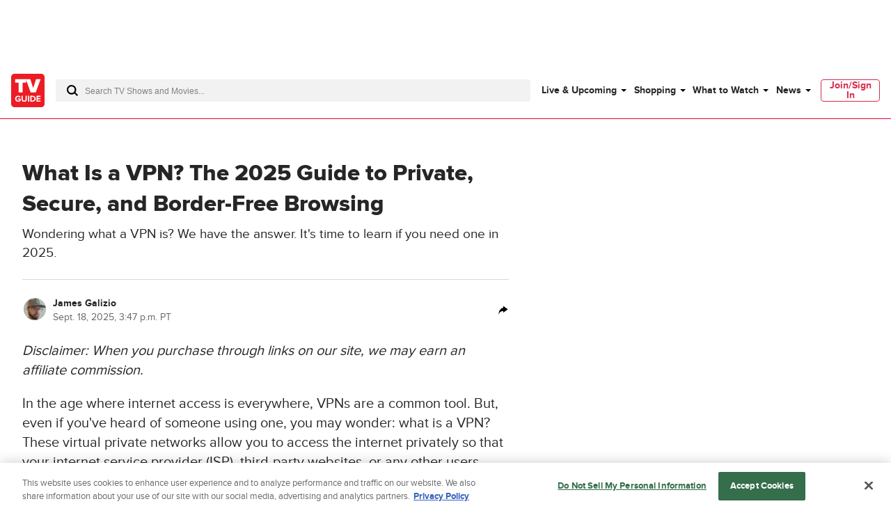

--- FILE ---
content_type: text/html; charset=utf-8
request_url: https://www.tvguide.com/news/what-is-a-vpn/
body_size: 100925
content:
<!doctype html>
<html data-n-head-ssr lang="en" data-n-head="%7B%22lang%22:%7B%22ssr%22:%22en%22%7D%7D">
  <head >
    <!-- running tag = 'tvguide.prod2.48d7ad' -->
    <meta data-n-head="ssr" charset="utf-8"><meta data-n-head="ssr" name="viewport" content="width=device-width, initial-scale=1"><meta data-n-head="ssr" data-hid="fb:app_id" property="fb:app_id" content="63084645929"><meta data-n-head="ssr" data-hid="google-site-verification" name="google-site-verification" content="Od29UEFliEmsUY2XH0kfXxkTNucL0cv_rc0J_RPWXU4"><meta data-n-head="ssr" data-hid="og:site_name" property="og:site_name" content="TVGuide.com"><meta data-n-head="ssr" data-hid="twitter:card" name="twitter:card" content="summary_large_image"><meta data-n-head="ssr" data-hid="twitter:site" name="twitter:site" content="@TVGuide"><meta data-n-head="ssr" data-hid="sentry-trace" name="sentry-trace" content="de0f8e8f7549497b884c467cc5959fbe-bb4c90838cad69ee-0"><meta data-n-head="ssr" data-hid="sentry-baggage" name="baggage" content="sentry-environment=production,sentry-release=tvguide.prod2.48d7ad,sentry-public_key=c63977c6760a4d46831c12a050d56c22,sentry-trace_id=de0f8e8f7549497b884c467cc5959fbe,sentry-transaction=GET%20%2Fnews%2Fwhat-is-a-vpn%2F,sentry-sampled=false"><script type="application/javascript" charset="UTF-8">window.$neutronWindowPromises = {};</script><script type="application/javascript" charset="UTF-8">
        !function(t,e){"object"==typeof exports&&"undefined"!=typeof module?module.exports=e():"function"==typeof define&&define.amd?define(e):(t=t||self).uuidv4=e()}(this,(function(){"use strict";var t="undefined"!=typeof crypto&&crypto.getRandomValues&&crypto.getRandomValues.bind(crypto)||"undefined"!=typeof msCrypto&&"function"==typeof msCrypto.getRandomValues&&msCrypto.getRandomValues.bind(msCrypto),e=new Uint8Array(16);function n(){if(!t)throw new Error("crypto.getRandomValues() not supported. See https://github.com/uuidjs/uuid#getrandomvalues-not-supported");return t(e)}for(var o=[],r=0;r<256;++r)o.push((r+256).toString(16).substr(1));return function(t,e,r){"string"==typeof t&&(e="binary"===t?new Uint8Array(16):null,t=null);var u=(t=t||{}).random||(t.rng||n)();if(u[6]=15&u[6]|64,u[8]=63&u[8]|128,e){for(var i=r||0,d=0;d<16;++d)e[i+d]=u[d];return e}return function(t,e){var n=e||0,r=o;return(r[t[n+0]]+r[t[n+1]]+r[t[n+2]]+r[t[n+3]]+"-"+r[t[n+4]]+r[t[n+5]]+"-"+r[t[n+6]]+r[t[n+7]]+"-"+r[t[n+8]]+r[t[n+9]]+"-"+r[t[n+10]]+r[t[n+11]]+r[t[n+12]]+r[t[n+13]]+r[t[n+14]]+r[t[n+15]]).toLowerCase()}(u)}}));
        window.chsn_ad_id = window.uuidv4();
      </script><script type="application/javascript">window.BidBarrel = window.BidBarrel || {}; window.BidBarrel.queue = window.BidBarrel.queue || [];</script><script type="application/javascript" async charset="UTF-8" data-domain-script="ffc22311-f4da-4e03-a1ad-32aecd522c5b" src="https://cdn.cookielaw.org/scripttemplates/otSDKStub.js"></script><script type="application/javascript">/* Generated by IdentityEngine - commit:7b3c5db */
(()=>{"use strict";const n=()=>window.fandomCmp&&window.fandomCmp.ready&&!window.fandomCmp.blocking;(()=>{var e;const o="[Consent Queue]",a=n=>!Array.isArray(n)&&"queue"in n,c=(n,e)=>{(n=>{var e;return void 0===n||!0===(null===(e=window.fandomCmp.consents)||void 0===e?void 0:e[n])})(e)&&n(window.fandomCmp.consents)},d=()=>{const n=a(window.consentCallbackQueue)?window.consentCallbackQueue.queue:window.consentCallbackQueue;for(console.debug(o,"flushing consent callback queue",n);n.length;){const{callback:e,category:o}=n.shift();c(e,o)}};if(null!==(e=window.consentCallbackQueue)&&void 0!==e||(window.consentCallbackQueue=[]),window.consentCallback=(e,d,l)=>{if(!n())return console.debug(o,"not ready, queuing callback",e,l),void(a(window.consentCallbackQueue)?window.consentCallbackQueue.push(e,d,l):window.consentCallbackQueue.push({name:e,callback:d,category:l}));c(d,l)},n())d();else{const e=()=>{n()&&(d(),window.removeEventListener("fandomConsentUpdate",e))};window.addEventListener("fandomConsentUpdate",e)}})()})();</script><meta data-n-head="ssr" property="twitter:image" content="https://www.tvguide.com/a/img/resize/86488a8ef204698a614d8c2f76206d190505d26a/hub/2025/03/27/3de34ad8-3b13-416e-b9b7-bef0328183d9/gettyimages-1220302593-copy.jpg?auto=webp" data-hid="twitter:image"><meta data-n-head="ssr" property="og:image" content="https://www.tvguide.com/a/img/resize/86488a8ef204698a614d8c2f76206d190505d26a/hub/2025/03/27/3de34ad8-3b13-416e-b9b7-bef0328183d9/gettyimages-1220302593-copy.jpg?auto=webp" data-hid="og:image"><meta data-n-head="ssr" property="og:type" content="article" data-hid="og:type"><meta data-n-head="ssr" name="nuxtstatus" content="loaded" data-hid="nuxtstatus"><meta data-n-head="ssr" property="og:image:height" content="850" data-hid="og:image:height"><meta data-n-head="ssr" property="og:image:width" content="850" data-hid="og:image:width"><meta data-n-head="ssr" name="adtags" content="cid=what-is-a-vpn&amp;collection=null&amp;edition=us&amp;pid=what+is+a+vpn&amp;section=&amp;tag=evergreen-products%2Cstreaming%2Cevergreen%2Cvpn%2Ccommerce%2Cevergreen-service&amp;topic=streaming&amp;type=standard&amp;pageType=article&amp;ptype=article&amp;celebrity=&amp;feat=evergreen-products%2Cstreaming%2Cevergreen%2Cvpn%2Ccommerce%2Cevergreen-service&amp;movie=Private%2CDetroit&amp;network=AMAZON&amp;show=&amp;pname=news%2Farticle" data-hid="adtags"><meta data-n-head="ssr" name="apple-itunes-app" content="app-id=333647776, affiliate-data=at=11l9QE, app-argument=https://www.tvguide.com/news/what-is-a-vpn/" data-hid="apple-itunes-app"><meta data-n-head="ssr" name="description" content="Wondering what is a VPN? We have the answer. It&#x27;s time to learn if you need one in 2025." data-hid="description"><meta data-n-head="ssr" property="og:description" content="Wondering what is a VPN? We have the answer. It&#x27;s time to learn if you need one in 2025." data-hid="og:description"><meta data-n-head="ssr" property="og:title" content="What Is a VPN? The 2025 Guide to Private, Secure, and Border-Free Browsing" data-hid="og:title"><meta data-n-head="ssr" property="og:url" content="https://www.tvguide.com/news/what-is-a-vpn/" data-hid="og:url"><meta data-n-head="ssr" name="twitter:description" content="Wondering what is a VPN? We have the answer. It&#x27;s time to learn if you need one in 2025." data-hid="twitter:description"><meta data-n-head="ssr" name="twitter:title" content="What Is a VPN? The 2025 Guide to Private, Secure, and Border-Free Browsing" data-hid="twitter:title"><meta data-n-head="ssr" name="twitter:url" content="https://www.tvguide.com/news/what-is-a-vpn/" data-hid="twitter:url"><title>What Is a VPN? The 2025 Guide to Private, Secure, and Border-Free Browsing - TV Guide</title><link data-n-head="ssr" rel="icon" type="image/x-icon" href="/favicon.ico"><link data-n-head="ssr" data-hid="alternate-icon" rel="alternate icon" type="image/png" href="https://www.tvguide.com/a/www/img/favicon_32.png"><link data-n-head="ssr" data-hid="apple-touch-icon" rel="apple-touch-icon" type="image/png" href="https://www.tvguide.com/a/www/img/apple-touch-icon-precomposed.png"><link data-n-head="ssr" data-hid="icon" rel="icon" type="image/svg+xml" href="https://www.tvguide.com/a/www/img/favicon.svg"><link data-n-head="ssr" rel="canonical" href="https://www.tvguide.com/news/what-is-a-vpn/" data-hid="canonical"><script data-n-head="ssr" class="optanon-category-C0002" type="text/plain" charset="UTF-8" data-hid="gtm"><!-- Google Tag Manager -->
        (function(w,d,s,l,i){w[l]=w[l]||[];w[l].push({'gtm.start':
        new Date().getTime(),event:'gtm.js'});var f=d.getElementsByTagName(s)[0],
        j=d.createElement(s),dl=l!='dataLayer'?'&l='+l:'';j.async=true;j.src=
        'https://www.googletagmanager.com/gtm.js?id='+i+dl;f.parentNode.insertBefore(j,f);
        })(window,document,'script','dataLayer','GTM-PWVTCD9');
        <!-- End Google Tag Manager --></script><script data-n-head="ssr" charset="UTF-8" type="application/ld+json" data-hid="ld+json">{"@context":"https://schema.org","@type":"NewsArticle","articleBody":"Disclaimer: When you purchase through links on our site, we may earn an affiliate commission.In the age where internet access is everywhere, VPNs are a common tool. But, even if you've heard of someone using one, you may wonder: what is a VPN? These virtual private networks allow you to access the internet privately so that your internet service provider (ISP), third-party websites, or any other users can't track you, your location, or your activity.VPNs are legal in most countries and they're useful for maintaining privacy, especially when browsing the internet in public. However, there are some limitations to how you can use them.Below, we'll explore more about how VPNs work, when you might want to use them, and any problems or limitations you might face. We'll also recommend four of our favorites.     How Does a VPN Work?Most people access the internet through an ISP such as Xfinity, Spectrum, AT&amp;T Fiber, or satellite providers like HughesNet. When you connect, your ISP assigns you an IP (Internet Protocol) address — a unique identifier that websites and online services use to track your activity and approximate your location.When you use a VPN, your internet traffic is encrypted and routed through a secure server operated by the VPN provider — which could be in another city or country. This means websites and your ISP no longer see your actual IP address. Instead, they see the IP address of the VPN server, keeping your real location and activity private.In short, a VPN helps shield your browsing habits from your ISP and prying eyes online by masking your IP address and encrypting your data. It's a simple way to enhance your privacy — especially when using public Wi-Fi or trying to access region-restricted content.What Are VPNs Used For?There are many use cases for VPNs, but here are some of the most common reasons somebody would need one.PrivacyProbably the most common use of a VPN is to protect your privacy online. With a VPN, your ISP and most third-party websites won't be able to track your activity as easily.For example, without a VPN, if you're shopping for a new PC online, you'll soon begin to see ads for other types of computer components, laptops or tablets. This happens because your IP address has shown up in searches for PCs.These sites may infer, based on your activity or data tied to your IP address, that you searched for specific computer mice, keyboards, and monitors. With that information, they may determine you're thinking about a new home office set up and start sending you discounts for computer software or productivity services, even if you never searched for those items.However, if you complete that same search through a VPN, your IP address will get redirected to the VPN's, meaning those same sites won't be able to see that the search came from you — unless you're logged into an account (like Google or Amazon), which can still link activity to your profile. This allows you to keep your searches private so brands can't dive into your personal life.SecurityAnother primary feature of a VPN is the security it provides when you're using a public Wi-Fi connection. If you connect to the internet through the public Wi-Fi at a coffee shop, mall, grocery store, airport, or most any other public location, your connection is not secure.On an unsecured network, it's much easier for hackers to attack your computer, phone, or tablet and compromise your personal data. However, if you connect to your VPN before opening your browser, the encryption provided by the VPN makes it harder for hackers to access your data while it's being transmitted over the public network.Location BlockingWhen you use a VPN, websites can't determine where you're located. Since your activity is funneled through your VPN — which could be in London, New York, or anywhere in the world — most websites won't be able to detect your true physical location. That said, some sites may still use GPS, browser settings, or account data to make an educated guess, especially if location permissions are enabled.This could be helpful when you're shopping. For example, if you live in New York, but want to send a gift to a friend or relative in London, you may find a completely different set of prices for the gifts, not to mention different shipping costs. You may find it's cheaper to shop from the London VPN as opposed to the New York VPN.The same is true when traveling and booking flights and hotel accommodations. You may find vastly different rates if you log in from different locations.Streaming ServicesThe titles or live programming offered on streaming platforms may vary greatly depending on where you're located. As in the previous example, shows that are available in the U.S. may not be available in the U.K. and vice versa. With a VPN, you might be able to access shows and movies that are available in other countries — for example, catching a U.K.-exclusive series while you're in the U.S., or vice versa. Just know that many streaming services are getting better at detecting VPNs, so it doesn't always work.&nbsp;Keep in mind that this violates the terms of service for some streaming services. That said, it's important to review a service's terms of service before changing your location. Are There Disadvantages to Using a VPN?One of the biggest potential disadvantages to using a VPN is that it may slow down your internet speed. This is because the data is being re-routed through additional servers.This is where your choice of the VPN comes into play. There are free VPNs, but you get what you pay for. VPNs with a monthly cost have been able to minimize this issue for their subscribers.Are VPNs Legal?In most countries, including the United States, it's legal to use a VPN.As mentioned, the use of a VPN may go against the terms of service of some providers, like streaming networks and streaming services. There are some streaming service providers, such as MLB.TV, and regional sports networks, like Rangers Sports Network and SportsNet NY, that block some titles based on your geographic location.For example, if you live in Baltimore, MLB.TV may not show Baltimore Orioles games in the Baltimore market. This is because they want you to watch the games on the local network that has the contract to show them.For most regional sports networks, you must live in the area to watch those teams. Take Detroit, for example. Viewers must live in the Detroit metro area to see FanDuel Sports Network Detroit, which will show games for MLB's Detroit Tigers, the NBA's Detroit Pistons, and the NHL's Detroit Red Wings. Before you attempt to use a VPN as a workaround for these types of situations, read the terms of service for your provider.While using a VPN is legal, this use does not allow you to conduct illegal activities online, such as downloading copyrighted material or hacking. In that case, though, it's those specific activities that are illegal, not the use of a VPN.Our RecommendationsThe safety, security, and privacy provided by VPNs make them an important tool for anyone who uses the internet. You might then wonder, what is the best VPN? Four services we recommend are ExpressVPN, NordVPN, Private Internet Access, and Surfshark. ExpressVPNFounded in 2009,&nbsp;ExpressVPN&nbsp;has built a reputation as one of the most trusted VPN providers, now serving over four million users across 105 countries. Based in the privacy-friendly British Virgin Islands, it offers strong cross-platform support, 24/7 live chat, and a strict no-logs policy. With a 30-day money-back guarantee, new users can also try the service without risk.For U.S. customers, ExpressVPN recently rolled out new pricing with savings of up to 73% on its two-year plans. The Basic plan runs $3.49/month, the Advanced plan is $4.49/month, and the Pro plan is $7.49/month — each billed upfront for 28 months, then renewing yearly. These packages include premium VPN access along with the Identity Defender suite, which adds ID alerts, identity theft insurance, data removal, ad and tracker blocking, and Keys password management, a bundle valued at over $800.Those who prefer shorter commitments can choose from a $12.95/month plan or a $99.95 annual option, which comes with three extra months free (working out to $6.67/month for 15 months). Whether you want maximum savings on a multi-year subscription or flexibility with monthly billing, ExpressVPN's updated plans provide comprehensive security and identity protection in one streamlined package.  NordVPNNordVPN&nbsp;is known for its strong emphasis on speed, security, and global reach, boasting over 7,000 servers across 118 countries. Like ExpressVPN, NordVPN offers three pricing tiers: a monthly plan at $12.99/month, an annual plan starting at $59.88/year for the first year, and a two-year plan starting at $83.43 for the first two years.Unique to NordVPN is its Threat Protection Pro™ feature, which works even when the VPN is turned off. It helps block ads, trackers, malicious websites, and even scans downloaded files for malware. NordVPN also includes Meshnet, which allows users to create encrypted private tunnels between devices — ideal for gamers, file sharers, or remote teams. Cyber Insurance is offered through the Ultra plan, making it one of the most reliable options to choose. All in all, Nord's robust infrastructure and emphasis on privacy still make it one of the top choices for power users.  Private Internet Access (PIA)Private Internet Access&nbsp;(PIA) stands out for its transparency and customization. It's open-source, which appeals to privacy purists who want to inspect how things work under the hood. Its three plans are competitively priced: $12/month for the monthly option, $40 up front for the annual plan, and $79 for the three-year plan, which comes with three bonus months. That extended plan breaks down to around $2/month — a staggering 83% discount off the monthly cost.Unlike some rivals, PIA allows unlimited simultaneous device connections, making it ideal for households or users with a lot of devices. It also has one of the largest server networks (35,000+ servers), giving you more options for bypassing geo-blocks and improving speed. While it doesn't bundle perks like eSIMs, data removal tools, or built-in identity protection, its ultra-low cost and open-source ethos make it a favorite among tech-savvy users who want maximum control for minimal spend.  Surfshark Surfshark's appeal lies in its balance of premium features and budget pricing. It offers three tiers as well: a $9.99/month plan, a one-year plan at $3.19/month, and a two-year plan that starts at $9.99/month for the first 24 months. Payment can be made with major credit cards, PayPal, Google Pay, and cryptocurrency for added anonymity.What sets Surfshark apart is its all-in-one suite of features under the Surfshark One umbrella: this includes antivirus, a private search engine, real-time breach alerts, and ad/tracker blocking. Like PIA, it supports unlimited device connections, and like NordVPN, it offers a CleanWeb feature to help filter out malicious sites and annoying popups.While Surfshark doesn't include physical perks like eSIMs or cyber insurance, its software-focused extras — especially the antivirus and alert tools — make it a compelling value, particularly for those looking for a VPN that goes beyond basic browsing security. For more deals on streaming services and entertainment products, check out&nbsp;TV Guide's Shopping hub.","articleSection":"Streaming","author":{"@type":"Person","name":"James Galizio","url":"https://www.tvguide.com/authors/james.galizio/"},"creator":["James Galizio"],"description":"Wondering what a VPN is? We have the answer. It's time to learn if you need one in 2025.","dateModified":"2025-09-18T22:47:00Z","datePublished":"2025-09-18T22:47:00Z","headline":"What Is a VPN? The 2025 Guide to Private, Secure, and Border-Free Browsing","image":"https://www.tvguide.com/a/img/resize/a0e9e83d0f05c2027f9450644b11be739b31e549/hub/2025/03/27/3de34ad8-3b13-416e-b9b7-bef0328183d9/gettyimages-1220302593-copy.jpg?auto=webp&fit=crop&height=675&width=1200","keywords":["Streaming","Evergreen Products","Streaming","Evergreen","VPN","Commerce","Evergreen Service"],"mainEntityOfPage":{"@id":"https://www.tvguide.com/news/features/what-is-a-vpn/","@type":"WebPage","description":"Wondering what a VPN is? We have the answer. It's time to learn if you need one in 2025.","thumbnailUrl":"https://www.tvguide.com/a/img/resize/a0e9e83d0f05c2027f9450644b11be739b31e549/hub/2025/03/27/3de34ad8-3b13-416e-b9b7-bef0328183d9/gettyimages-1220302593-copy.jpg?auto=webp&fit=crop&height=675&width=1200"},"publisher":{"@type":"Organization","name":"TV Guide","logo":{"@type":"ImageObject","height":"250","width":"250","url":"https://www.tvguide.com/a/neutron/images/logos/tvguide.png"}},"speakable":{"@type":"SpeakableSpecification","cssSelector":[".speakableText",".article-dek",".speakableTextP1",".speakableTextP2"]},"thumbnailUrl":"https://www.tvguide.com/a/img/resize/a0e9e83d0f05c2027f9450644b11be739b31e549/hub/2025/03/27/3de34ad8-3b13-416e-b9b7-bef0328183d9/gettyimages-1220302593-copy.jpg?auto=webp&fit=crop&height=675&width=1200","url":"https://www.tvguide.com/news/features/what-is-a-vpn/","video":null}</script><script data-n-head="ssr" type="application/ld+json" data-hid="ld+json:org">[{"@context":"https://schema.org/","@type":"Organization","url":"https://www.tvguide.com/","logo":{"@type":"ImageObject","url":"https://www.tvguide.com/a/www/img/amp-logo.png","width":"310","height":"310"},"sameAs":["https://www.facebook.com/TVGuide","https://www.twitter.com/TVGuide","https://instagram.com/tvguide","https://www.pinterest.com/tvguide"]},{"@context":"https://schema.org/","@type":"WebSite","url":"https://www.tvguide.com/","potentialAction":{"@type":"SearchAction","target":"https://www.tvguide.com/s/{search_term_string}/","query-input":"required name=search_term_string"}}]</script><script data-n-head="ssr" type="application/javascript" src="https://static.wikia.nocookie.net/silversurfer/video/prod/standalone-dist/standAlone_RV_VideoPlayer.js" async data-hid="wikiaVideoPlayer"></script><link rel="modulepreload" href="https://www.tvguide.com/a/neutron/e18c2b4.modern.js" as="script"><link rel="modulepreload" href="https://www.tvguide.com/a/neutron/836a9bd.modern.js" as="script"><link rel="modulepreload" href="https://www.tvguide.com/a/neutron/bb43265.modern.js" as="script"><link rel="preload" href="https://www.tvguide.com/a/neutron/css/41faf2f.css" as="style"><link rel="modulepreload" href="https://www.tvguide.com/a/neutron/34d02a2.modern.js" as="script"><link rel="preload" href="https://www.tvguide.com/a/neutron/css/a366a97.css" as="style"><link rel="modulepreload" href="https://www.tvguide.com/a/neutron/710dc93.modern.js" as="script"><link rel="modulepreload" href="https://www.tvguide.com/a/neutron/8a89e81.modern.js" as="script"><link rel="preload" href="https://www.tvguide.com/a/neutron/css/12846eb.css" as="style"><link rel="modulepreload" href="https://www.tvguide.com/a/neutron/ff60f3a.modern.js" as="script"><link rel="preload" href="https://www.tvguide.com/a/neutron/css/40f2b3c.css" as="style"><link rel="modulepreload" href="https://www.tvguide.com/a/neutron/f8d8101.modern.js" as="script"><link rel="preload" href="https://www.tvguide.com/a/neutron/css/1bbcb71.css" as="style"><link rel="modulepreload" href="https://www.tvguide.com/a/neutron/9713baa.modern.js" as="script"><link rel="preload" href="https://www.tvguide.com/a/neutron/css/de03a9f.css" as="style"><link rel="modulepreload" href="https://www.tvguide.com/a/neutron/64c8720.modern.js" as="script"><link rel="stylesheet" href="https://www.tvguide.com/a/neutron/css/41faf2f.css"><link rel="stylesheet" href="https://www.tvguide.com/a/neutron/css/a366a97.css"><link rel="stylesheet" href="https://www.tvguide.com/a/neutron/css/12846eb.css"><link rel="stylesheet" href="https://www.tvguide.com/a/neutron/css/40f2b3c.css"><link rel="stylesheet" href="https://www.tvguide.com/a/neutron/css/1bbcb71.css"><link rel="stylesheet" href="https://www.tvguide.com/a/neutron/css/de03a9f.css">
  </head>
  <body >
    <!-- Google Tag Manager (noscript) -->
    <noscript><iframe src="https://www.googletagmanager.com/ns.html?id=GTM-PWVTCD9" height="0" width="0" style="display:none;visibility:hidden"></iframe></noscript>
    <!-- End Google Tag Manager (noscript) -->
    <div data-server-rendered="true" id="__nuxt"><!----><div id="__layout"><div class="c-layoutDefault"><!----> <svg class="c-globalSvgs"><symbol id="android" viewBox="0 0 24 24"><path d="M15.9591 0.697571L15.1162 2.66445C16.832 3.5964 17.999 5.41526 17.999 7.5011C17.999 7.77708 17.775 8.00108 17.499 8.00108H7.49974C7.22376 8.00108 6.99976 7.77708 6.99976 7.5011C6.99976 5.41526 8.16667 3.5964 9.88354 2.66445L9.0406 0.697571C8.93157 0.444558 9.04857 0.150578 9.30256 0.0416011C9.55356 -0.0693912 9.85054 0.0496162 9.95853 0.304599L10.8034 2.27246C11.3384 2.09847 11.9084 2.0015 12.5003 2.0015C13.0923 2.0015 13.6622 2.09847 14.1972 2.27246L15.0401 0.304599C15.1481 0.0496162 15.4451 -0.0684069 15.6961 0.0416011C15.9501 0.150625 16.0681 0.443573 15.9591 0.697571ZM9.9995 5.50122C9.9995 5.7772 10.2235 6.0012 10.4995 6.0012C10.7755 6.0012 10.9995 5.7772 10.9995 5.50122C10.9995 5.22524 10.7755 5.00124 10.4995 5.00124C10.2235 5.00124 9.9995 5.22524 9.9995 5.50122ZM13.9993 5.50122C13.9993 5.7772 14.2233 6.0012 14.4992 6.0012C14.7752 6.0012 14.9992 5.7772 14.9992 5.50122C14.9992 5.22524 14.7752 5.00124 14.4992 5.00124C14.2233 5.00124 13.9993 5.22524 13.9993 5.50122ZM7.49969 9.00073H17.499C17.775 9.00073 17.999 9.22375 17.999 9.50071V17.5002C17.999 18.7081 17.139 19.7181 15.9991 19.95V22.4998C15.9991 23.3268 15.3261 23.9997 14.4992 23.9997C13.6722 23.9997 12.9993 23.3268 12.9993 22.4998V20H11.9994V22.4998C11.9994 23.3268 11.3264 23.9997 10.4995 23.9997C9.67252 23.9997 8.99959 23.3268 8.99959 22.4998V19.95C7.85967 19.717 6.99971 18.7081 6.99971 17.5002V9.50071C6.99971 9.22473 7.22371 9.00073 7.49969 9.00073ZM20.4988 9.00073C19.6719 9.00073 18.9989 9.67367 18.9989 10.5006V15.5003C18.9989 16.3273 19.6719 17.0002 20.4988 17.0002C21.3258 17.0002 21.9987 16.3273 21.9987 15.5003V10.5006C21.9987 9.67372 21.3258 9.00073 20.4988 9.00073ZM3 10.5006C3 9.67367 3.67294 9.00073 4.4999 9.00073C5.32685 9.00073 5.99979 9.67372 5.99979 10.5006V15.5003C5.99979 16.3273 5.32685 17.0002 4.4999 17.0002C3.67294 17.0002 3 16.3273 3 15.5003V10.5006Z"></path></symbol> <symbol id="apple-tv-plus" viewBox="0 0 100 40"><path d="M31.51,16.12a8.19,8.19,0,0,0,1.86-5.8,8,8,0,0,0-5.32,2.77,7.68,7.68,0,0,0-1.9,5.57,6.66,6.66,0,0,0,5.36-2.54m1.73,2.93c-3-.17-5.46,1.69-6.88,1.69s-3.58-1.6-5.91-1.56A8.72,8.72,0,0,0,13,23.73c-3.18,5.51-.85,13.71,2.24,18.19,1.51,2.13,3.31,4.67,5.7,4.59S24.11,45,26.85,45s3.53,1.48,5.9,1.43,4-2.14,5.51-4.45a19.62,19.62,0,0,0,2.48-5.13,8.07,8.07,0,0,1-4.81-7.34,8.28,8.28,0,0,1,3.88-6.9A8.5,8.5,0,0,0,33.24,19m18.91-4.27v6.05H57v4H52.15V39.12c0,2.13,1,3.22,3.08,3.22A14.23,14.23,0,0,0,57,42.21v4a17.05,17.05,0,0,1-2.86.21c-5,0-6.92-1.94-6.92-6.81V24.91H43.39v-4h3.68V14.78ZM73.86,46.23H68.57L59.67,20.9H65l6.24,20.35h.13L77.57,20.9h5.17Z" transform="translate(-11.52 -10.32)"></path> <polygon points="95.75 20.91 85.42 20.91 85.42 10.59 80.77 10.59 80.77 20.91 70.45 20.91 70.45 25.56 80.77 25.56 80.77 35.89 85.42 35.89 85.42 25.56 95.75 25.56 95.75 20.91"></polygon></symbol> <symbol id="arrow-back" viewBox="0 0 24 24" fill="white"><path d="M16 4L8 12L16 20" stroke="black" stroke-width="2" stroke-linecap="round"></path></symbol> <symbol id="avatar" viewBox="0 0 200 200"><rect fill="#efefef" width="200" height="200"></rect><path fill="#bdbdbd" d="M167,199.87H32.76q-1-8.77-2-17.64c-.22-1.95-.42-3.9-.66-5.85A42.19,42.19,0,0,1,32.45,156c.67-1.76,2.15-3.23,3.25-4.88.3.1.75.38.89.28,4.45-3.66,9.75-5.13,15.25-6.55a48.58,48.58,0,0,0,23.42-13.9c.92-1,2.64-1.82,1.26-3.65-.06-18.16,0-18.16-8.09-33.51-.3-.58-.57-1.35-1.06-1.63-4.88-2.73-4.88-8-6.38-12.4A4.07,4.07,0,0,1,62.24,76c2.08-1.1,1.56-2.48,1.46-4.15-.45-7.24-1.16-14.5-1-21.74.16-8.67,2.84-16.59,9.86-22.33,1-.19,2.26,0,2.92-.61,6-5.29,13.1-8.13,20.83-9.56,2.07-.38,4.32-.87,6.31-.44,10.85,2.32,20.63,6.68,27.62,15.86.37.46,1.34.45,2,.66a24.32,24.32,0,0,1,4.88,15.2c.06,7-.54,14.09-.83,21.12-.07,1.81,0,3.62,0,5.42-.47,2.35,2.06,2.54,2.84,4a36.83,36.83,0,0,1-1.06,5.3c-.69,2-1.29,4.45-2.77,5.65-6.51,5.28-8.07,13.25-11.37,20.2-1.24,2.6-.53,6.14-.63,9.25-.08,2.47,0,5,0,7.42-1.47,1.78.29,2.59,1.15,3.62,4.28,5.11,10.11,8.1,15.76,11.31,3.58,1.13,7.1,2.48,10.74,3.35,4.7,1.12,9,2.71,12.45,6.3.33.34,1.13.21,1.69.31,5.31,7.52,5.48,16,4.54,24.65C168.78,184.51,167.88,192.2,167,199.87Z"></path><path fill="#b1b1b1" d="M132.27,33.72c-.69-.21-1.67-.2-2-.67-7-9.17-16.77-13.53-27.63-15.85-2-.43-4.23.06-6.3.44-7.73,1.43-14.83,4.27-20.83,9.56-.64.57-2,.42-2.92.6C77.24,23.15,83,20.11,89,17.67a29.22,29.22,0,0,1,20.93-.39A46.29,46.29,0,0,1,127,27.17C129,29.08,130.53,31.52,132.27,33.72Z"></path><path fill="#b2b2b2" d="M76.57,127.31c1.38,1.83-.35,2.67-1.26,3.65a48.63,48.63,0,0,1-23.42,13.9c-5.46,1.42-10.8,2.93-15.26,6.54-.13.11-.58-.17-.88-.27,3.21-4.13,7.64-5.85,12.6-7C59.51,141.52,69.27,136.48,76.57,127.31Z"></path><path fill="#b1b1b1" d="M165.08,152.2c-.56-.1-1.36,0-1.68-.31-3.43-3.59-7.76-5.18-12.46-6.3-3.63-.87-7.15-2.22-10.74-3.36l1.07-1c4.08,1.11,8.17,2.19,12.25,3.35C158.18,145.83,162.28,148,165.08,152.2Z"></path><path fill="#b4b4b4" d="M141.28,141.16l-1.07,1c-5.65-3.2-11.48-6.19-15.76-11.3-.86-1-2.62-1.84-1.15-3.62,3.54,5.08,8.61,8.3,13.82,11.36Z"></path><path fill="#b1b1b1" d="M139.14,79.45c-.78-1.45-3.31-1.65-2.84-4C138.6,75.82,139.33,77.32,139.14,79.45Z"></path></symbol> <symbol id="carat" viewBox="0 0 4 8"><path fill-rule="evenodd" clip-rule="evenodd" d="M0 8L4 3.95939L0.0804124 0L0 8Z"></path></symbol> <symbol id="close" viewBox="0 0 28 28"><polygon points="28,1.9 26.1,0 14,12.1 1.9,0 0,1.9 12.1,14 0,26.1 1.9,28 14,15.9 26.1,28 28,26.1 15.9,14"></polygon></symbol> <symbol id="arrowNavigation" viewBox="0 0 12 21"><g stroke="none" stroke-width="1" fill="none" fill-rule="evenodd"><path id="next-arrow" d="M-5.88468462,4.30628135 L-5.88468462,3.33793528 L8.61614419,3.33793528 L8.61614419,5.27462742 L-3.95902124,5.27462742 L-3.95902124,17.8776664 L-5.88468462,17.8776664 L-5.88468462,4.30628135 Z" fill="#000" transform="translate(1.365730, 10.607801) rotate(-225.000000) translate(-1.365730, -10.607801) "></path></g></symbol> <symbol id="cnet" viewBox="0 0 67 48"><path fill-rule="evenodd" clip-rule="evenodd" d="M19.3711 0H16.3711V48H19.3711V0ZM4.11172 17.4843C4.14876 14.4547 9.48203 14.3452 9.48203 17.3383L9.51907 19.9299H13.5931V17.5208C13.8524 9.49041 -0.11045 9.49041 0.000659638 17.3383V31.1725C-0.11045 39.0204 13.8894 39.2029 13.6301 31.1725V28.2889H9.48203V31.3915C9.48203 34.3847 4.1858 34.4577 4.11172 31.3915V17.4843ZM29.8891 12.3012C28.0373 13.3233 27.3336 14.3453 27.3336 14.3453V12.1187H21.5188V15.1119L23.7781 15.1484V33.5088H21.8522V36.502H27.8891V17.083C27.9262 14.1628 32.815 14.0898 32.815 16.937V36.502H39.5557V33.5088H36.9261V17.1195C36.778 14.9309 36.0753 12.9611 34.2265 12.157C34.5364 12.2905 32.2495 11.029 29.8891 12.3012ZM57.815 31.0998C57.9628 33.2849 58.6637 35.252 60.506 36.0585C60.2195 35.9347 61.4617 36.5381 62.7039 36.5021H66.6668V33.5089C66.6668 33.5089 65.0001 33.4724 64.1113 33.5089C63.0002 33.5089 62.0372 32.9979 61.9631 31.4283V15.185V15.1485H65.9261V12.1918H61.9631V12.1553V5.84048H57.815V31.0998ZM50.3336 31.355V28.2889H54.4817V31.1725C54.741 39.2029 40.7411 39.0204 40.8522 31.1725V17.3383C40.7411 9.49041 54.7039 9.49041 54.4447 17.5208V24.1642C54.4447 24.5657 54.1113 24.8942 53.7039 24.8942H44.9633V31.355C45.0003 34.4212 50.3336 34.3482 50.3336 31.355ZM50.3336 17.3383C50.3336 14.3087 45.0374 14.3087 44.9633 17.3018H45.0003V21.8645H50.3336V17.3383Z" fill="black"></path></symbol> <symbol id="comments" viewBox="0 0 21.5 24"><path d="M18.2 0h-15C1.5 0 0 1.5 0 3.3v11c0 1.8 1.5 3.3 3.3 3.3h1.9l.7 5.4.1 1 .7-.8 4.9-5.7h6.6c1.8 0 3.3-1.5 3.3-3.3v-11C21.5 1.5 20 0 18.2 0zm2.4 14.2c0 1.3-1 2.3-2.3 2.3h-7l-.3.2-4.3 5.1-.6-4.8-.1-.4H3.3c-1.3 0-2.3-1-2.3-2.3v-11C1 2 2 1 3.3 1h15c1.3 0 2.3 1 2.3 2.3v10.9z"></path></symbol> <symbol id="copy" viewBox="0 0 16 8"><path d="M3.6,5.9C2.6,5.9,1.7,5,1.7,4c0-1,0.8-1.9,1.9-1.9l3.4,0c0.4,0,0.7,0.1,1,0.3c0.8,0.5,1.1,1.5,0.7,2.3l1.8,0 C10.9,2.9,9.8,1.1,8,0.5C7.7,0.5,7.3,0.4,7,0.4l-3.4,0C1.6,0.4,0,2,0,4c0,2,1.6,3.6,3.6,3.6h2.3c-0.5-0.5-1-1.1-1.3-1.7H3.6z"></path> <path d="M12.4,0.4h-2.3c0.5,0.5,1,1.1,1.3,1.7h1c1,0,1.9,0.8,1.9,1.9c0,1-0.8,1.9-1.9,1.9H9C8,5.9,7.1,5,7.1,4c0-0.2,0-0.5,0.1-0.7 l-1.8,0c0,0.2-0.1,0.5-0.1,0.7c0,0.6,0.2,1.3,0.5,1.9C6.4,6.6,7.1,7.2,8,7.5c0.3,0.1,0.7,0.1,1,0.1l3.4,0C14.4,7.6,16,6,16,4 C16,2,14.4,0.4,12.4,0.4z"></path></symbol> <symbol id="email" viewBox="0 0 24 24"><g fill="none" fill-rule="evenodd"><path d="M0 0h24v24H0z"></path><path d="M20.242 4H3.758A1.76 1.76 0 002 5.758v11.719a1.76 1.76 0 001.758 1.757h16.484A1.76 1.76 0 0022 17.477V5.757A1.76 1.76 0 0020.242 4zM20 5.172l-7.962 7.962-8.03-7.962h15.992zM3.172 17.234V5.994l5.644 5.596-5.644 5.644zm.829.829l5.647-5.648 1.979 1.962c.229.227.598.226.826-.002l1.93-1.93 5.616 5.618H4.001zm16.827-.83l-5.617-5.616L20.828 6v11.234z" fill="#000" fill-rule="nonzero"></path></g></symbol> <symbol id="facebook" viewBox="0 0 24 24"><g stroke="none" stroke-width="1" fill-rule="evenodd"><g><rect x="0" y="0" width="24" height="24"></rect> <path d="M7.89845098,14.9690745 L10.4374666,14.9690745 L10.4374666,21.99953 C5.65686081,21.244767 2,17.082571 2,12.060917 C2,6.50440928 6.47716062,2 12,2 C17.5229194,2 22,6.50440928 22,12.060917 C22,17.082571 18.3431792,21.244767 13.5625134,21.99953 L13.5625134,14.9690745 L15.8925993,14.9690745 L16.3359775,12.060917 L13.5625134,12.060917 L13.5625134,10.1736095 C13.5625134,9.37798848 13.9498945,8.60245648 15.1921336,8.60245648 L16.4531718,8.60245648 L16.4531718,6.1265378 C16.4531718,6.1265378 15.3087279,5.93003743 14.2146815,5.93003743 C11.9303934,5.93003743 10.4374666,7.32283918 10.4374666,9.84434563 L10.4374666,12.060917 L7.89845098,12.060917 L7.89845098,14.9690745 Z" fill="currentcolor"></path></g></g></symbol> <symbol id="gallery" viewBox="0 0 36 22"><g fill="none" fill-rule="evenodd"><path d="M0 29h36V-7H0z"></path> <g fill="#000"><path d="M34 3H5c-1.104 0-2 .896-2 2v15c0 1.104.896 2 2 2h29c1.104 0 2-.896 2-2V5c0-1.104-.896-2-2-2m0 1c.551 0 1 .449 1 1v15c0 .551-.449 1-1 1H5c-.551 0-1-.449-1-1V5c0-.551.449-1 1-1h29"></path> <path d="M.5 20c-.276 0-.5-.224-.5-.5v-17C0 1.122 1.122 0 2.5 0h31c.276 0 .5.224.5.5s-.224.5-.5.5h-31C1.673 1 1 1.673 1 2.5v17c0 .276-.224.5-.5.5"></path> <path d="M32.5 19c-.128 0-.256-.049-.354-.146l-7.585-7.586c-.567-.567-1.555-.567-2.122 0l-4.171 4.171c-.975.975-2.561.975-3.536 0l-1.171-1.171c-.567-.567-1.555-.567-2.122 0l-4.585 4.586c-.196.195-.512.195-.708 0-.195-.196-.195-.512 0-.708l4.586-4.585c.945-.945 2.591-.945 3.536 0l1.171 1.171c.567.567 1.555.567 2.122 0l4.171-4.171c.945-.945 2.591-.945 3.536 0l7.586 7.585c.195.196.195.512 0 .708-.098.097-.226.146-.354.146M10 7c-1.104 0-2 .896-2 2s.896 2 2 2 2-.896 2-2-.896-2-2-2m0 1c.551 0 1 .449 1 1 0 .551-.449 1-1 1-.551 0-1-.449-1-1 0-.551.449-1 1-1"></path></g></g></symbol> <symbol id="flipboard" viewBox="0 0 100 100"><g shape-rendering="crispEdges"><path d="M35 35h25v25H35z" opacity=".8"></path> <path d="M35 10h50v25H35z" opacity=".9"></path> <path d="M10 10h25v80H10z"></path></g></symbol> <symbol id="galleryIcon" viewBox="0 0 19 12"><path d="M17.9444 1.63636C18.5271 1.63636 19 2.12509 19 2.72727V10.9091C19 11.5113 18.5271 12 17.9444 12H2.63889C2.05622 12 1.58333 11.5113 1.58333 10.9091V2.72727C1.58333 2.12509 2.05622 1.63636 2.63889 1.63636H17.9444ZM17.9444 2.18182H2.63889C2.34808 2.18182 2.11111 2.42673 2.11111 2.72727V10.9091C2.11111 11.2096 2.34808 11.4545 2.63889 11.4545H17.9444C18.2353 11.4545 18.4722 11.2096 18.4722 10.9091V2.72727C18.4722 2.42673 18.2353 2.18182 17.9444 2.18182ZM17.6806 0C17.8262 0 17.9444 0.122182 17.9444 0.272727C17.9444 0.423273 17.8262 0.545455 17.6806 0.545455H1.31944C0.882972 0.545455 0.527778 0.912546 0.527778 1.36364V10.6364C0.527778 10.7869 0.409555 10.9091 0.263889 10.9091C0.118222 10.9091 0 10.7869 0 10.6364V1.36364C0 0.612 0.592167 0 1.31944 0H17.6806ZM13.3359 5.76055L17.3396 9.89782C17.4425 10.0047 17.4425 10.1771 17.3396 10.284C17.2879 10.3369 17.2203 10.3636 17.1528 10.3636C17.0852 10.3636 17.0177 10.3369 16.9659 10.284L12.9628 6.14618C12.6635 5.83691 12.1421 5.83691 11.8428 6.14618L9.64144 8.42127C9.12686 8.95309 8.28981 8.95309 7.77522 8.42127L7.15719 7.78255C6.85794 7.47327 6.3365 7.47327 6.03725 7.78255L3.61739 10.284C3.51394 10.3904 3.34717 10.3904 3.24372 10.284C3.14081 10.1771 3.14081 10.0047 3.24372 9.89782L5.66411 7.39691C6.16286 6.88145 7.03158 6.88145 7.53033 7.39691L8.14836 8.03564C8.44761 8.34491 8.96906 8.34491 9.26831 8.03564L11.4697 5.76055C11.9684 5.24509 12.8371 5.24509 13.3359 5.76055ZM5.27778 3.81818C5.86044 3.81818 6.33333 4.30691 6.33333 4.90909C6.33333 5.51127 5.86044 6 5.27778 6C4.69511 6 4.22222 5.51127 4.22222 4.90909C4.22222 4.30691 4.69511 3.81818 5.27778 3.81818ZM5.27778 4.36364C4.98697 4.36364 4.75 4.60855 4.75 4.90909C4.75 5.20964 4.98697 5.45455 5.27778 5.45455C5.56858 5.45455 5.80556 5.20964 5.80556 4.90909C5.80556 4.60855 5.56858 4.36364 5.27778 4.36364Z" fill="#666666"></path></symbol> <symbol id="galleryOverlay" viewBox="0 0 70 70"><circle cx="35" cy="35" r="33"></circle> <path d="M35,2c18.2,0,33,14.8,33,33S53.2,68,35,68S2,53.2,2,35S16.8,2,35,2 M35,0C15.7,0,0,15.7,0,35s15.7,35,35,35 s35-15.7,35-35S54.3,0,35,0L35,0z" class="overlayBorder"></path> <circle cx="30.5" cy="34.2" r="1.8" class="overlayIcon"></circle> <polygon points="21.2,41.3 19.1,41.3 19.1,22.9 45.5,22.9 45.5,25 21.2,25 " class="overlayIcon"></polygon> <path d="M48.9,30v15.1h-23V30H48.9 M50.9,28h-27v19.1h27V28L50.9,28z" class="overlayIcon"></path> <polygon points="29,42.8 33.1,37.5 35.7,40 40.4,33.6 46.6,42.8 " class="overlayIcon"></polygon></symbol> <symbol id="googleplus" viewBox="0 0 32 32"><path d="M18.8,1c1.1-0.6,1.6-1,1.6-1H9.9C7.8,0,2,2.4,2,7.9c0,5.5,6,6.7,8.2,6.6C9,16,10,17.4,10.7,18.1 c0.7,0.7,0.5,0.9-0.3,0.9C9.7,19,0,19.1,0,26s12.8,7.4,17.1,3.7s3.3-8.9,0-11.2c-3.3-2.3-4.5-3.4-2.4-5.3 c2.1-1.8,3.7-3.3,3.7-6.8s-2.8-5.2-2.8-5.2S17.7,1.6,18.8,1z M17.1,25.7c0,3-2.5,4.4-6.8,4.4c-4.3,0-6.6-2.1-6.6-5.4 c0-3.2,3.1-4.8,9-4.8C14.3,21.2,17.1,22.7,17.1,25.7z M10.9,13.2c-5.2,0-7.5-12.1-1.4-12.1C14.2,0.9,17.8,13.2,10.9,13.2z M28.1,4V0.1h-2V4h-4v2h4V10h2V6.1H32V4H28.1z"></path></symbol> <symbol id="hamburgerMenu" viewBox="0 0 24 24"><path fill="black" fill-rule="evenodd" clip-rule="evenodd" d="M4 5C4 4.44772 4.44772 4 5 4H19C19.5523 4 20 4.44772 20 5C20 5.55228 19.5523 6 19 6H5C4.44772 6 4 5.55228 4 5ZM4 12C4 11.4477 4.44772 11 5 11H19C19.5523 11 20 11.4477 20 12C20 12.5523 19.5523 13 19 13H5C4.44772 13 4 12.5523 4 12ZM5 18C4.44772 18 4 18.4477 4 19C4 19.5523 4.44772 20 5 20H19C19.5523 20 20 19.5523 20 19C20 18.4477 19.5523 18 19 18H5Z"></path></symbol> <symbol id="hamburgerMenu-closed" viewBox="0 0 24 24"><path fill="black" fill-rule="evenodd" clip-rule="evenodd" d="M4.70711 18.0208C4.31658 18.4113 4.31658 19.0445 4.70711 19.435C5.09763 19.8256 5.7308 19.8256 6.12132 19.435L11.5 14.0563L17.0208 19.5772C17.4113 19.9677 18.0445 19.9677 18.435 19.5772C18.8256 19.1866 18.8256 18.5535 18.435 18.1629L12.9142 12.6421L18.8492 6.7071C19.2398 6.31658 19.2398 5.68342 18.8492 5.29289C18.4587 4.90237 17.8256 4.90237 17.435 5.29289L11.5 11.2279L5.70711 5.43503C5.31658 5.0445 4.68342 5.0445 4.29289 5.43503C3.90237 5.82555 3.90237 6.45872 4.29289 6.84924L10.0858 12.6421L4.70711 18.0208Z"></path></symbol> <symbol id="instagram" viewBox="0 0 24 24"><g stroke="none" stroke-width="1" fill="none" fill-rule="evenodd"><g><rect x="0" y="0" width="24" height="24"></rect> <path d="M12.545526,1.99893815 C12.6309642,1.99900157 12.7136555,1.999082 12.793741,1.99918063 L13.4479701,2.00059091 C14.3023632,2.00342847 14.7880104,2.00993219 15.2152737,2.02266798 L15.4094566,2.02899789 C15.6338039,2.03692085 15.8550673,2.0467652 16.1217013,2.05893154 C17.1861366,2.10747683 17.9130656,2.27654008 18.549166,2.52375796 C19.2066731,2.77926844 19.7643487,3.12120615 20.3203239,3.67713127 C20.876299,4.2331064 21.2182067,4.79078207 21.4737872,5.44836921 C21.7209651,6.08443957 21.8900183,6.81137856 21.9385336,7.87576384 C21.9820295,8.82809061 21.9958603,9.20159984 21.9983248,11.2038118 L21.9983248,12.793721 C21.9967475,14.0750891 21.9905146,14.6893912 21.9748291,15.2152537 L21.9684946,15.4094366 C21.9605656,15.6337839 21.9507124,15.8550473 21.9385336,16.1216813 C21.8900183,17.1861166 21.7209651,17.9130456 21.4737872,18.549146 C21.2182067,19.2067531 20.876299,19.7644288 20.3203239,20.3204039 C19.7643487,20.876279 19.2066731,21.2181867 18.549166,21.4737672 C17.9130656,21.7209451 17.1861366,21.8899983 16.1217013,21.9385136 C15.8550673,21.9506924 15.6338039,21.9605455 15.4094566,21.9684746 L15.2152737,21.9748091 C14.6894112,21.9904946 14.0751091,21.9967275 12.793741,21.9983048 L11.2038286,21.9983048 C9.20160782,21.9958403 8.82809061,21.9820094 7.87576384,21.9385136 C6.81137856,21.8899983 6.08443957,21.7209451 5.44836921,21.4737672 C4.79078207,21.2181867 4.2331064,20.876279 3.67714127,20.3204039 C3.12120615,19.7644288 2.77927845,19.2067531 2.52375796,18.549146 C2.27654008,17.9130456 2.10747683,17.1861166 2.05893154,16.1216813 C2.05197935,15.969319 2.04578535,15.8317716 2.04027481,15.699998 L2.03251225,15.5055379 C2.0313008,15.4734729 2.03012974,15.4414862 2.02899789,15.4094366 L2.02266798,15.2152537 C2.00993219,14.7879904 2.00342847,14.3023432 2.00059091,13.4479501 L1.99918063,12.793721 C1.999082,12.7136355 1.99900157,12.6309442 1.99893815,12.545506 L1.99893815,11.4520362 C1.99900157,11.3665946 1.999082,11.2839002 1.99918063,11.2038118 L2.00059091,10.5495608 C2.00539294,9.10362265 2.02069449,8.71381139 2.05893154,7.87576384 C2.10747683,6.81137856 2.27654008,6.08443957 2.52375796,5.44836921 C2.77927845,4.79078207 3.12120615,4.2331064 3.67714127,3.67713127 C4.2331064,3.12120615 4.79078207,2.77926844 5.44836921,2.52375796 C6.08443957,2.27654008 6.81137856,2.10747683 7.87576384,2.05893154 C8.71381139,2.02069449 9.10362883,2.00539294 10.5495745,2.00059091 L11.2038286,1.99918063 C11.2839174,1.999082 11.3666121,1.99900157 11.4520541,1.99893815 Z M12.8058819,3.80096604 L11.1916878,3.80096604 C9.24924167,3.80328545 8.8951894,3.81609838 7.95788971,3.85885851 C6.98290259,3.90332252 6.4534058,4.06622383 6.1010348,4.20317697 C5.63426777,4.38458412 5.30114283,4.60127237 4.95123261,4.95122261 C4.60128238,5.30114283 4.38458412,5.63425776 4.20317697,6.1010348 C4.06623384,6.4534058 3.90332252,6.98290259 3.85885851,7.95788971 C3.81609838,8.8951894 3.80328545,9.24924167 3.80096604,11.1916738 L3.80096604,12.8058619 C3.80328545,14.7482252 3.81609838,15.1022824 3.85885851,16.0395554 C3.90332252,17.0145626 4.06623384,17.5441294 4.20317697,17.8964404 C4.38458412,18.3631874 4.60132239,18.6963923 4.95123261,19.0463026 C5.30114283,19.3962128 5.63426777,19.612881 6.1010348,19.7943382 C6.4534058,19.9312813 6.98290259,20.0941326 7.95788971,20.1386466 C8.85603299,20.1796336 9.21854926,20.1931098 10.9569266,20.1962031 L13.0406377,20.1962031 C14.7789582,20.1931098 15.1415259,20.1796336 16.0395754,20.1386466 C17.0145826,20.0941326 17.5440493,19.9312813 17.8964604,19.7943382 C18.3632074,19.612881 18.6963123,19.3962128 19.0462225,19.0463026 C19.3962328,18.6963923 19.612901,18.3631874 19.7943582,17.8964404 C19.9313013,17.5441294 20.0941526,17.0145626 20.1386667,16.0395554 C20.1796536,15.1413355 20.1931298,14.7787425 20.1962231,13.040542 L20.1962231,10.9569855 C20.1931298,9.21872473 20.1796536,8.85613525 20.1386667,7.95788971 C20.0941526,6.98290259 19.9313013,6.4534058 19.7943582,6.1010348 C19.612901,5.63425776 19.3962328,5.30114283 19.0462225,4.95122261 C18.6963123,4.60127237 18.3632074,4.38458412 17.8964604,4.20317697 C17.5440493,4.06622383 17.0145826,3.90332252 16.0395754,3.85885851 C15.1023024,3.81609838 14.7482452,3.80328545 12.8058819,3.80096604 Z M11.9956526,6.86840258 C14.8307526,6.86840258 17.1291526,9.16674258 17.1291526,12.0019526 C17.1291526,14.8370526 14.8307526,17.1354526 11.9956526,17.1354526 C9.16043258,17.1354526 6.86209258,14.8370526 6.86209258,12.0019526 C6.86209258,9.16674258 9.16043258,6.86840258 11.9956526,6.86840258 Z M11.9956526,8.66963258 C10.1552526,8.66963258 8.66332258,10.1615526 8.66332258,12.0019526 C8.66332258,13.8422526 10.1552526,15.3341526 11.9956526,15.3341526 C13.8359526,15.3341526 15.3278526,13.8422526 15.3278526,12.0019526 C15.3278526,10.1615526 13.8359526,8.66963258 11.9956526,8.66963258 Z M17.3319526,5.46594258 C17.9944526,5.46594258 18.5315526,6.00305258 18.5315526,6.66559258 C18.5315526,7.32813258 17.9944526,7.86519258 17.3319526,7.86519258 C16.6694526,7.86519258 16.1323526,7.32813258 16.1323526,6.66559258 C16.1323526,6.00305258 16.6694526,5.46594258 17.3319526,5.46594258 Z" fill="#0A0B09"></path></g></g></symbol> <symbol id="ios" viewBox="0 0 24 24"><path d="M6.54545 0C2.93702 0 0 2.93702 0 6.54545V17.4545C0 21.063 2.93702 24 6.54545 24H17.4545C21.063 24 24 21.063 24 17.4545V6.54545C24 2.93702 21.063 0 17.4545 0H6.54545ZM6.54545 1.09091H17.4545C20.4734 1.09091 22.9091 3.52662 22.9091 6.54545V17.4545C22.9091 20.4734 20.4734 22.9091 17.4545 22.9091H6.54545C3.52662 22.9091 1.09091 20.4734 1.09091 17.4545V6.54545C1.09091 3.52662 3.52662 1.09091 6.54545 1.09091ZM4.69922 8.21804C4.31576 8.21804 4.03338 8.4914 4.03338 8.85085C4.03338 9.2054 4.31576 9.47834 4.69922 9.47834C5.08267 9.47834 5.36612 9.2054 5.36612 8.85085C5.36612 8.4914 5.08267 8.21804 4.69922 8.21804ZM10.3839 8.52912C8.39897 8.52912 7.1527 9.91923 7.1527 12.1534C7.1527 14.3827 8.37497 15.782 10.3839 15.782C12.3879 15.782 13.6055 14.3778 13.6055 12.1534C13.6055 9.92414 12.3781 8.52966 10.3839 8.52912ZM17.4364 8.52912C15.9266 8.52912 14.919 9.34878 14.919 10.581C14.919 11.5971 15.4895 12.202 16.7408 12.4943L17.6325 12.7106C18.5483 12.926 18.9513 13.2421 18.9513 13.7695C18.9513 14.3832 18.3185 14.8285 17.4556 14.8285C16.531 14.8285 15.8885 14.4118 15.7969 13.7557H14.7315C14.8084 14.9928 15.8387 15.783 17.3725 15.783C19.0122 15.783 20.038 14.9543 20.038 13.631C20.038 12.5909 19.4534 12.0152 18.0341 11.6847L17.2724 11.4972C16.3713 11.2861 16.0067 11.0032 16.0067 10.5096C16.0067 9.88613 16.5728 9.4794 17.4215 9.4794C18.2272 9.4794 18.7823 9.87621 18.8832 10.5139H19.9283C19.8661 9.34876 18.841 8.52912 17.4364 8.52912ZM10.3839 9.53054C11.6979 9.53054 12.5082 10.5476 12.5082 12.1534C12.5082 13.7494 11.6973 14.7805 10.3839 14.7805C9.05624 14.7805 8.25107 13.75 8.25107 12.1534C8.25107 10.5476 9.0797 9.53109 10.3839 9.53054ZM4.18679 10.3945V15.6147H5.21271V10.3945H4.18679Z"></path></symbol> <symbol id="linkedin" viewBox="0 0 31.9 32"><path d="M24,8c-5.1,0.1-7.7,3.8-8,4V8h-6v24h6V18c0-0.5,1.3-4.6,6-4c2.5,0.2,3.9,3.5,4,4v14l6,0V15.4 C31.7,13,30.5,8.1,24,8z M0,32h6V8H0V32z M3,0C1.3,0,0,1.3,0,3s1.3,3,3,3c1.7,0,3-1.3,3-3S4.7,0,3,0z"></path></symbol> <symbol id="mac" viewBox="0 0 24 24"><path d="M16.5474 0C16.7021 1.40677 16.1353 2.81875 15.2989 3.83253C14.4624 4.84457 13.0852 5.63577 11.7393 5.52969C11.5585 4.15075 12.2349 2.71616 13.0122 1.81715C13.8799 0.801632 15.3388 0.0486891 16.5474 0ZM20.8926 8.19374C20.6335 8.35506 18.2908 9.81311 18.3211 12.7514C18.353 16.2565 21.2889 17.5009 21.5266 17.6016C21.5351 17.6052 21.5402 17.6074 21.5415 17.6081C21.5394 17.6138 21.5352 17.6272 21.5287 17.6476C21.442 17.9194 20.9545 19.4479 19.8774 21.0216C18.8775 22.4822 17.8429 23.9377 16.2066 23.969C15.4219 23.9834 14.8972 23.7561 14.3516 23.5196C13.7801 23.272 13.1857 23.0143 12.2454 23.0143C11.2601 23.0143 10.6382 23.2796 10.039 23.5352C9.52038 23.7564 9.01887 23.9703 8.31372 23.9986C6.73654 24.0559 5.53322 22.4196 4.52466 20.9624C2.46233 17.9802 0.888628 12.541 3.00487 8.86841C4.05516 7.04604 5.93143 5.89142 7.96942 5.86012C8.8476 5.84435 9.6984 6.1822 10.443 6.47787C11.0121 6.70385 11.5191 6.90519 11.9289 6.90519C12.2978 6.90519 12.7919 6.71039 13.3678 6.48339C14.2739 6.12619 15.3822 5.68925 16.5231 5.80621C17.3073 5.83751 19.5018 6.12095 20.912 8.18154C20.9083 8.18402 20.9017 8.18808 20.8926 8.19374Z"></path></symbol> <symbol id="mag" viewBox="0 0 16 16"><path d="M15.9,14.3l-3.5-3.5c0.7-1.1,1.1-2.4,1.1-3.8c0-3.8-3-6.9-6.7-6.9C3,0,0,3.1,0,6.9s3,6.9,6.7,6.9 c1.6,0,3-0.5,4.1-1.5l3.5,3.5c0.1,0.1,0.2,0.1,0.3,0.1c0,0,0,0,0,0c0.1,0,0.3-0.1,0.3-0.2l0.8-0.9C16,14.8,16,14.5,15.9,14.3z M6.7,11.6c-2.6,0-4.6-2.1-4.6-4.7s2.1-4.7,4.6-4.7c2.6,0,4.6,2.1,4.6,4.7S9.3,11.6,6.7,11.6z"></path></symbol> <symbol id="more" viewBox="0 0 32 7.3"><circle cx="3.7" cy="3.7" r="3.7"></circle> <circle cx="16" cy="3.7" r="3.7"></circle> <circle cx="28.3" cy="3.7" r="3.7"></circle></symbol> <symbol id="paramount-plus" viewBox="0 0 56 56"><switch><g><rect width="56" height="56" style="fill: #0064FF;"></rect> <path d="M25.4,27.9c-0.1,0-0.3-0.3,0-0.9l0.8-1.5c0,0,0-0.1-0.1-0.1l-0.7,0.6c-0.3,0.4-0.7,0.9-0.9,1.4l-0.8,1.3     c0,0,0,0,0.1,0c0,0,0,0,0,0.1V29L23,30.1c-0.2,0.3,0.1,0.5,0.2,0.4c1.1-1.8,1.8-1.6,1.8-1.6l0.4-0.9C25.4,28,25.4,28,25.4,27.9     C25.4,28,25.4,28,25.4,27.9L25.4,27.9z M28,13c-2.2,0-4.3,0.6-6.2,1.7c-1.8,1.1-3.3,2.7-4.3,4.6c-1,1.9-1.4,4-1.2,6.1     c0.2,2.1,1,4.1,2.2,5.8c0.4-0.2,0.7-0.4,1-0.8l2.2-2.7c0-0.1,0.1-0.1,0.2-0.1l0.3-0.1l3.6-4.5l0.5-0.4l1.1-1.5     c0,0,0.1-0.1,0.1-0.1l0.5-0.3c0.1,0,0.1-0.1,0.2-0.1c0.1,0,0.1,0,0.2,0.1l0.6,0.4c0.3,0.2,0.5,0.5,0.7,0.8l2.3,3.9     c0,0.1,0.1,0.1,0.2,0.2c0.5,0.2,1,0.5,1.3,0.9c0.3,0.3,1.5,1.6,3.2,3.6c0.2,0.3,0.6,0.6,0.9,0.7c2.6-3.5,3-8.1,1-12     c-1-1.9-2.5-3.5-4.3-4.6C32.3,13.5,30.2,13,28,13z M19.3,25.1l-0.8-0.2l-0.5,0.6v-0.8l-0.8-0.2l0.8-0.2v-0.8l0.5,0.6l0.8-0.3     l-0.5,0.6L19.3,25.1z M19.1,27.7l-0.2,0.7l-0.2-0.8h-0.8l0.7-0.5l-0.2-0.7l0.7,0.5l0.7-0.5l-0.3,0.7l0.7,0.5L19.1,27.7z      M19.3,21.7l0.3,0.7L18.9,22l-0.7,0.5l0.3-0.7l-0.7-0.5h0.8l0.2-0.7l0.2,0.7H20L19.3,21.7z M20.6,20l-0.5-0.6l-0.8,0.2l0.5-0.6     l-0.5-0.6l0.8,0.2l0.5-0.6v0.8l0.8,0.2l-0.8,0.2V20z M22.6,17.3L22.4,18l-0.2-0.7h-0.8l0.7-0.5l-0.2-0.7l0.7,0.5l0.7-0.5     l-0.2,0.7l0.7,0.5H22.6z M25.2,16l-0.5,0.6v-0.8l-0.8-0.2l0.7-0.2v-0.8l0.5,0.6l0.8-0.2l-0.5,0.6l0.5,0.6L25.2,16z M28.4,15.3     l0.2,0.7L28,15.6l-0.7,0.5l0.2-0.8l-0.7-0.5h0.8l0.3-0.7l0.2,0.7h0.8L28.4,15.3z M31.3,15.9v0.8L30.8,16L30,16.3l0.5-0.6L30,15     l0.8,0.2l0.5-0.6v0.8l0.8,0.2L31.3,15.9z M36.6,23.8l0.8,0.2l0.5-0.6v0.8l0.8,0.2l-0.8,0.2v0.8l-0.5-0.6L36.6,25l0.5-0.6     L36.6,23.8z M33.6,18l-0.2-0.7h-0.8l0.7-0.5L33,16.1l0.7,0.5l0.7-0.5L34,16.8l0.7,0.5h-0.8L33.6,18z M35.4,20v-0.8L34.6,19     l0.8-0.2V18l0.5,0.6l0.8-0.2l-0.5,0.6l0.5,0.6l-0.8-0.2L35.4,20z M36.8,21.2l0.2-0.7l0.2,0.7h0.8l-0.7,0.5l0.2,0.7L37,22     l-0.7,0.5l0.3-0.7L36,21.3L36.8,21.2z M37.3,27.6L37,28.4l-0.2-0.7H36l0.7-0.5l-0.2-0.7l0.7,0.5l0.7-0.5l-0.2,0.7l0.7,0.5     L37.3,27.6z M32.3,31.1c0.1-0.1,0.1-0.2,0.1-0.4c0-0.1,0-0.2-0.1-0.4L31.7,29c-0.1-0.2,0.1-0.3,0.2-0.2c0.5,0.5,0.9,1,1.2,1.6     l0.5,0.8c0.4,0,1.6,0,2.7,0c-0.1-0.1-0.2-0.2-0.3-0.3c-1.9-2.3-3.1-3.6-3.1-3.6c-0.2-0.3-0.5-0.5-0.9-0.6l-0.1-0.1V27l0,0l0,0     h-0.1L29,22.3c-0.1-0.2-0.3-0.4-0.5-0.6l-0.3-0.2l-1.3,3c0.1,0,0.1,0,0.2,0.1c0.1,0,0.1,0.1,0.1,0.2V25L26,27.7h1.1     c0.4,0,0.9,0.1,1.3,0.2l0.3,0.1c-0.4,0.8-0.7,1.7-0.9,2.7c0,0.2,0,0.3,0.1,0.5h2.1l-0.1-0.6C30.7,30.9,31.5,31,32.3,31.1     L32.3,31.1z M16.3,34c0-1.8-2-2.7-4.4-2.7c-2.6,0-4.9,1.1-5.8,2.8c-0.2,0.5-0.4,1-0.4,1.5c0,0.4,0.1,0.9,0.4,1.2     c0.2,0.3,0.5,0.5,0.9,0.7c0.3,0.1,0.7,0.2,1.1,0.2c1.2,0,2.1-0.7,2.1-1.7c0,0,0-0.1,0-0.1c0,0,0-0.1-0.1-0.1L10,35.6H9.9     c-0.3,0-0.4,0.2-0.4,0.3c0,0.2,0,0.4-0.1,0.6c-0.1,0.2-0.2,0.4-0.3,0.5c-0.3,0.3-0.7,0.5-1.1,0.5c-1.1,0-1.5-0.9-1.5-1.8     c0.1-1.8,1.3-3.3,3-3.7c0.7-0.3,1.5-0.4,2.2-0.4c1.8,0,3.2,0.6,3.2,2.4c0,0.7-0.3,1.4-0.8,1.9c-0.5,0.5-1.2,0.8-1.9,0.9l0.1-0.2     c0.3-1.1,0.7-2.1,1.3-3.1c0.1-0.1,0.1-0.2,0.2-0.2l-0.1-0.1l-0.4,0.2c-2.9,2.2-3,8.4-6.8,8.4H6.1c-0.2,0-0.3-0.1-0.5-0.1     c-0.2-0.1-0.3-0.2-0.4-0.3C5,41.2,4.9,41,4.9,40.9c-0.1-0.2-0.1-0.3-0.1-0.5c0-0.2,0-0.3,0-0.5c0,0,0-0.1,0-0.1     c0,0,0-0.1-0.1-0.1l-0.1-0.1c0,0-0.1,0-0.2,0l0,0c-0.3,0-0.5,0.3-0.5,0.7c0,1.1,0.8,1.7,2.1,1.8h0.4c3,0,4.8-2.2,5.6-4.9     c0.4,0,0.8-0.1,1.2-0.2C14.7,36.5,16.3,35.6,16.3,34z M44.9,34.7h-1.1l-0.2,0.5l-0.4,0.9h-0.5l-0.2,0.3H43l-0.6,1.3     c-0.4,0.9-1.1,1.8-1.5,1.8c-0.1,0-0.1,0-0.1-0.1c0-0.1,0.1-0.3,0.1-0.4c0.1-0.3,0.3-0.7,0.5-1c0.3-0.4,0.5-0.9,0.6-1.5     c0-0.1,0-0.2,0-0.2c0-0.1-0.1-0.2-0.2-0.2c-0.1-0.1-0.1-0.1-0.2-0.1c-0.1,0-0.2,0-0.2,0c-0.3,0-0.5,0.1-0.7,0.2     c-0.2,0.1-0.4,0.3-0.6,0.5l0.3-0.6h-1l-0.8,1.8c-0.3,0.7-1,1.7-1.4,1.7c-0.1,0-0.1,0-0.1-0.1c0-0.1,0-0.1,0.1-0.2     c0-0.1,0.5-1.2,0.5-1.2l0.9-2h-1.1l-0.9,2c-0.3,0.6-0.9,1.6-1.3,1.6c0,0-0.1,0-0.1,0c0,0,0-0.1,0-0.1l0,0v-0.1     c0-0.1,0.1-0.3,0.1-0.4l0.5-1l0.9-2h-1.2l-0.2,0.5c-0.1,0.2-0.2,0.3-0.3,0.4c-0.2,0.1-0.3,0.2-0.5,0.2c-0.1,0-0.1,0-0.2,0     c-0.1,0-0.1-0.1-0.2-0.1c0-0.1,0-0.3-0.1-0.4c-0.1-0.3-0.3-0.5-0.6-0.5c-0.1,0-0.3-0.1-0.4-0.1c-0.4,0-0.8,0.1-1.1,0.3     c-0.3,0.2-0.6,0.5-0.8,0.8c-0.3,0.4-0.5,0.9-0.7,1.4c-0.4,0.6-0.8,1.1-1.1,1.1c-0.1,0-0.1,0-0.1-0.1c0,0,0,0,0,0     c0-0.1,0.1-0.3,0.1-0.4l0.7-1.4c0.2-0.3,0.3-0.6,0.4-1c0-0.1,0-0.1,0-0.2c0-0.1-0.1-0.1-0.1-0.2c-0.1,0-0.1-0.1-0.2-0.1     c-0.1,0-0.1,0-0.2,0c-0.3,0-0.6,0.1-0.8,0.2c-0.3,0.1-0.5,0.3-0.7,0.5c0-0.1,0-0.2,0-0.2c0-0.1,0-0.1,0-0.2     c0-0.1-0.1-0.1-0.1-0.2c0-0.1-0.1-0.1-0.2-0.1c-0.1,0-0.1,0-0.2,0c-0.3,0-0.5,0.1-0.7,0.2c-0.2,0.1-0.4,0.3-0.6,0.5l0.3-0.7h-1     L24.8,38c-0.4,0.8-1,1.7-1.4,1.7c-0.1,0-0.1,0-0.1-0.1c0,0,0,0,0,0c0.1-0.3,0.1-0.5,0.3-0.7l1.1-2.4c0.1-0.2-0.4-0.3-1.1-0.3     c-0.7,0-1.4,0.3-1.9,0.8c-0.2,0.2-0.5,0.4-0.8,0.4h-0.1l0,0l0,0l0,0c0-0.2,0.4-0.5,0.4-0.9c0-0.2-0.1-0.2-0.3-0.2     c-0.5,0.1-0.9,0.3-1.2,0.7l0.3-0.7h-1L18.2,38c-0.4,0.8-1,1.7-1.4,1.7c-0.1,0-0.1,0-0.1-0.2c0.1-0.3,0.1-0.5,0.3-0.8l1.1-2.5     c0.1-0.2-0.4-0.3-1.1-0.3c-0.5,0-0.9,0.2-1.4,0.4c-0.4,0.2-0.8,0.5-1.1,0.9c-0.5,0.6-0.8,1.3-0.9,2.1c0,0.1,0,0.2,0,0.3     c0,0.1,0.1,0.2,0.2,0.3c0.1,0.1,0.2,0.1,0.3,0.2c0.1,0,0.2,0,0.3,0c0.3,0,0.5-0.1,0.8-0.2c0.2-0.1,0.4-0.3,0.6-0.5     c0,0.1,0,0.1,0,0.2c0,0.3,0.1,0.6,0.6,0.6c0.3,0,0.5-0.1,0.7-0.3c0.2-0.1,0.4-0.3,0.6-0.5l-0.3,0.7h1l1-2.2     c0.3-0.7,0.7-1.1,0.8-1.1l0,0l0,0c0,0-0.2,0.3-0.2,0.5s0.1,0.3,0.4,0.3c0.2,0,0.5-0.1,0.7-0.2c-0.5,0.6-0.8,1.3-0.9,2     c0,0.1,0,0.2,0,0.3c0,0.1,0.1,0.2,0.2,0.3c0.1,0.1,0.2,0.1,0.3,0.2c0.1,0,0.2,0,0.3,0c0.3,0,0.5-0.2,0.8-0.3     c0.2-0.1,0.4-0.3,0.6-0.6v0.2c0,0.1,0,0.2,0,0.2c0,0.1,0.1,0.1,0.1,0.2c0.1,0.1,0.1,0.1,0.2,0.1c0.1,0,0.2,0,0.2,0     c0.4,0,0.8-0.3,1.2-0.8L23.6,40h1.1l1-2.1c0.4-0.9,1-1.4,1.3-1.4H27h0l0,0l0,0c0,0.1,0,0.2-0.1,0.3l-1.4,3.1h1.1l1-2.2     c0.5-0.9,0.9-1.4,1.3-1.4c0.1,0,0.1,0,0.1,0.2c0,0.1,0,0.2-0.1,0.3L28.1,39C28,39.2,28,39.4,28,39.6c0,0.1,0,0.2,0,0.2     c0,0.1,0.1,0.1,0.1,0.2c0.1,0.1,0.1,0.1,0.2,0.1c0.1,0,0.2,0,0.3,0c0.6,0,1.1-0.5,1.6-1.1v0.2c0,0.3,0.1,0.6,0.4,0.8     c0.1,0.1,0.2,0.2,0.4,0.2c0.1,0,0.3,0,0.4,0c1-0.1,1.9-0.7,2.2-1.7c0.2-0.3,0.3-0.7,0.4-1.1c0.1,0.1,0.2,0.1,0.3,0.1     c0.2,0,0.3,0,0.5-0.1l-0.2,0.3c-0.2,0.4-0.4,0.8-0.6,1.2c-0.1,0.2-0.2,0.4-0.2,0.7c0,0.1,0,0.2,0,0.3c0,0.1,0.1,0.2,0.1,0.2     c0.1,0.1,0.1,0.1,0.2,0.1c0.1,0,0.2,0,0.3,0c0.3,0,0.6-0.2,0.8-0.3c0.2-0.2,0.5-0.4,0.6-0.6l0,0c0,0.1,0,0.2,0,0.3     c0,0.3,0.1,0.6,0.5,0.6c0.2,0,0.5-0.1,0.7-0.2c0.2-0.1,0.4-0.3,0.5-0.5l-0.3,0.7h1.1l0.8-1.9c0.5-1,0.9-1.7,1.4-1.7h0l0,0l0,0     c0,0,0,0,0,0.1l0,0c-0.1,0.4-0.3,0.8-0.5,1.2c-0.2,0.4-0.4,0.8-0.5,1c-0.1,0.2-0.2,0.5-0.2,0.7c0,0.1,0,0.2,0,0.2     c0,0.1,0.1,0.1,0.1,0.2c0.1,0.1,0.1,0.1,0.2,0.1c0.1,0,0.2,0,0.2,0c0.3-0.1,0.6-0.2,0.9-0.4c0.3-0.2,0.5-0.4,0.7-0.7     c-0.1,0.2-0.1,0.4-0.1,0.7c0,0.1,0,0.2,0,0.3c0.1,0.2,0.3,0.4,0.5,0.5c0.1,0,0.2,0.1,0.4,0c0.4,0,0.7-0.1,1-0.3     c0.4-0.3,0.7-0.7,1-1.1l-0.2-0.2c-0.2,0.3-0.5,0.6-0.8,0.9c-0.2,0.1-0.3,0.2-0.5,0.2c-0.2,0-0.4-0.1-0.4-0.4     c0.1-0.4,0.2-0.8,0.5-1.1l0.6-1.2l0.5-1.1h0.7l0.1-0.3h-0.7L44.9,34.7z M14.8,39.6c-0.1,0-0.2,0-0.2-0.2c0.1-0.8,0.5-1.5,1-2.1     c0.1-0.2,0.4-0.4,0.6-0.6c0.2-0.2,0.5-0.2,0.8-0.3l-0.7,1.5C15.8,38.9,15.2,39.6,14.8,39.6z M21.4,39.6c0,0-0.1,0-0.1,0     c0,0-0.1,0-0.1,0c0,0,0-0.1-0.1-0.1c0,0,0-0.1,0-0.1c0.1-0.8,0.5-1.5,1-2.1c0.1-0.2,0.4-0.4,0.6-0.6c0.2-0.2,0.5-0.2,0.8-0.3     l-0.7,1.5C22.4,39,21.9,39.6,21.4,39.6L21.4,39.6z M33.1,36.8c-0.2,1-0.6,1.9-1.1,2.7c-0.2,0.3-0.4,0.4-0.6,0.4s-0.3-0.2-0.3-0.5     c0.2-0.9,0.6-1.8,1.1-2.5c0.3-0.4,0.5-0.5,0.7-0.5S33.1,36.6,33.1,36.8z M49.6,36.1l1-2.2h-1.2l-1,2.2H46L45.6,37H48l-1,2.1h1.2     l1-2.2h2.4l0.4-0.9L49.6,36.1z" style="fill: #FFFFFF;"></path></g></switch></symbol> <symbol id="pause" viewBox="0 0 26.6 32"><g><polygon points="16,32 26.5,32 26.5,8.8 26.5,0 16,0"></polygon> <rect x="0.1" y="0" width="10.6" height="32"></rect></g></symbol> <symbol id="phone" viewBox="0 0 17 16"><path d="M15.5813 12.3435L12.3426 10.1836C11.9316 9.91174 11.3806 10.0012 11.0768 10.3892L10.1334 11.6022C10.0122 11.762 9.79177 11.8084 9.61637 11.711L9.43692 11.612C8.84203 11.2878 8.10183 10.8841 6.61048 9.39221C5.11913 7.90033 4.71463 7.15957 4.39037 6.56578L4.29197 6.38632C4.1932 6.21096 4.23869 5.98963 4.39862 5.86742L5.61078 4.92431C5.99862 4.62043 6.08821 4.06966 5.81664 3.65853L3.6568 0.419844C3.37848 0.00118926 2.82008 -0.124489 2.38921 0.134523L1.03491 0.948054C0.60938 1.19822 0.297186 1.60338 0.16379 2.07862C-0.323891 3.85555 0.0429864 6.92225 4.56051 11.4403C8.15411 15.0336 10.8294 16 12.6682 16C13.0914 16.0018 13.5129 15.9467 13.9214 15.8362C14.3968 15.703 14.802 15.3908 15.052 14.9651L15.8663 13.6116C16.1257 13.1807 16.0001 12.6219 15.5813 12.3435ZM15.4069 13.338L14.5944 14.6923C14.4149 14.9996 14.1234 15.2255 13.7811 15.3227C12.1407 15.7731 9.27481 15.4 4.9378 11.063C0.600788 6.72601 0.227785 3.86036 0.678156 2.21971C0.775524 1.87698 1.00169 1.58516 1.3093 1.40536L2.6636 0.592894C2.85055 0.480402 3.09291 0.534929 3.21368 0.716603L4.38693 2.47806L5.37167 3.95501C5.4896 4.13334 5.45085 4.37235 5.28261 4.50431L4.07018 5.44743C3.7012 5.72956 3.59584 6.24005 3.82301 6.64521L3.91928 6.82013C4.26007 7.44515 4.68375 8.22268 6.23057 9.76925C7.77739 11.3158 8.55467 11.7395 9.17941 12.0803L9.35458 12.1768C9.75971 12.4039 10.2702 12.2986 10.5524 11.9296L11.4955 10.7172C11.6275 10.549 11.8664 10.5103 12.0448 10.6281L15.2832 12.788C15.465 12.9086 15.5195 13.1511 15.4069 13.338Z"></path></symbol> <symbol id="pinterest" viewBox="0 0 24 24"><g fill="none" fill-rule="evenodd"><path d="M0 0h24v24H0z"></path><path d="M11.959 2C6.459 2 2 6.459 2 11.959a9.962 9.962 0 006.328 9.279c-.09-.787-.164-2 .033-2.861.18-.779 1.164-4.95 1.164-4.95s-.295-.6-.295-1.476c0-1.385.803-2.418 1.803-2.418.852 0 1.262.64 1.262 1.401 0 .853-.54 2.132-.828 3.32-.238.992.5 1.803 1.476 1.803 1.77 0 3.13-1.868 3.13-4.557 0-2.385-1.712-4.05-4.163-4.05-2.836 0-4.5 2.124-4.5 4.32 0 .853.328 1.771.738 2.271.082.098.09.188.065.287-.074.311-.246.992-.279 1.131-.04.18-.147.221-.336.131-1.246-.582-2.024-2.393-2.024-3.86 0-3.14 2.278-6.025 6.582-6.025 3.45 0 6.14 2.459 6.14 5.754 0 3.434-2.165 6.197-5.165 6.197-1.008 0-1.959-.525-2.279-1.148l-.623 2.369c-.22.869-.827 1.95-1.237 2.615.934.287 1.918.442 2.95.442 5.5 0 9.96-4.459 9.96-9.959A9.939 9.939 0 0011.959 2z" fill="#000" fill-rule="nonzero"></path></g></symbol> <symbol id="play" viewBox="0 0 26.6 32"><path d="M0,2.6c0-2.4,1.6-3.3,3.7-2L25,13.7c2,1.3,2,3.2,0,4.5L3.7,31.4c-2,1.3-3.7,0.3-3.7-2C0,29.4,0,2.6,0,2.6z"></path></symbol> <symbol id="reddit" viewBox="0 0 32 26.7"><path d="M22.9,14.5C23,14.7,23,15,23,15.2c0,0.4-0.2,0.9-0.4,1.2c-0.3,0.3-0.6,0.6-1,0.7h0c0,0,0,0,0,0c0,0,0,0,0,0 c-0.2,0.1-0.4,0.1-0.6,0.1c-0.5,0-0.9-0.2-1.3-0.5c-0.4-0.3-0.6-0.7-0.7-1.2c0,0,0,0,0,0c0,0,0,0,0,0h0c0-0.1,0-0.2,0-0.4 c0-0.4,0.1-0.8,0.4-1.2c0.2-0.3,0.6-0.6,1-0.7c0,0,0,0,0,0c0,0,0,0,0,0c0.2-0.1,0.5-0.1,0.7-0.1c0.4,0,0.8,0.1,1.2,0.4 C22.5,13.8,22.7,14.1,22.9,14.5C22.9,14.5,22.9,14.5,22.9,14.5C22.9,14.5,22.9,14.5,22.9,14.5L22.9,14.5z M21.6,19.7 c-0.2-0.1-0.4-0.2-0.6-0.2c-0.2,0-0.3,0-0.5,0.1c-1.4,0.8-3.1,1.3-4.7,1.3c-1.2,0-2.5-0.3-3.6-0.8l0,0l0,0 c-0.2-0.1-0.4-0.2-0.6-0.4c-0.1-0.1-0.2-0.1-0.3-0.2c-0.1-0.1-0.3-0.1-0.4-0.1c-0.1,0-0.2,0-0.4,0.1c0,0,0,0,0,0 c-0.2,0.1-0.3,0.2-0.4,0.4c-0.1,0.2-0.2,0.4-0.2,0.6c0,0.2,0,0.3,0.1,0.5c0.1,0.1,0.2,0.3,0.4,0.4c1.6,1.1,3.5,1.6,5.4,1.6 c1.7,0,3.4-0.4,4.9-1.1l0,0l0,0c0.2-0.1,0.5-0.2,0.7-0.4c0.1-0.1,0.2-0.2,0.4-0.3c0.1-0.1,0.2-0.3,0.2-0.4c0-0.1,0-0.2,0-0.2 c0-0.1,0-0.3-0.1-0.4C21.9,19.9,21.8,19.8,21.6,19.7L21.6,19.7z M10.4,17.1C10.4,17.1,10.4,17.1,10.4,17.1 c0.2,0.1,0.4,0.1,0.6,0.1c0.5,0,1-0.2,1.4-0.6c0.4-0.3,0.6-0.8,0.6-1.4c0,0,0,0,0,0c0,0,0-0.1,0-0.1c0-0.6-0.3-1-0.6-1.4 c-0.4-0.3-0.9-0.6-1.4-0.6c-0.1,0-0.3,0-0.4,0c0,0,0,0,0,0h0c-0.7,0.1-1.3,0.7-1.5,1.4c0,0,0,0,0,0C9,14.8,9,15,9,15.2 c0,0.4,0.1,0.9,0.4,1.2C9.6,16.7,10,17,10.4,17.1C10.4,17.1,10.4,17.1,10.4,17.1L10.4,17.1z M32,12.1L32,12.1c0,0.1,0,0.1,0,0.2 c0,0.8-0.2,1.5-0.7,2.2c-0.4,0.6-0.9,1.1-1.5,1.4c0,0.3,0.1,0.6,0.1,0.9c0,1.7-0.6,3.3-1.6,4.6v0h0c-1.9,2.5-4.7,3.9-7.6,4.7l0,0 c-1.5,0.4-3.1,0.6-4.7,0.6c-2.4,0-4.7-0.4-6.9-1.3v0h0c-2.3-0.9-4.5-2.4-5.8-4.6c-0.7-1.2-1.1-2.5-1.1-3.9c0-0.3,0-0.6,0.1-0.9 c-0.6-0.3-1.1-0.8-1.5-1.4C0.3,13.9,0,13.2,0,12.4v0c0-1.1,0.5-2.1,1.2-2.8c0.7-0.7,1.7-1.2,2.8-1.2h0c0.1,0,0.2,0,0.3,0 c0.5,0,1.1,0.1,1.6,0.3l0,0h0C6.3,8.8,6.8,9,7.1,9.3c0.1-0.1,0.3-0.1,0.4-0.2c2.3-1.4,5-1.9,7.6-2c0-1.3,0.2-2.7,0.8-3.8 c0.5-1,1.4-1.8,2.5-2l0,0h0c0.4-0.1,0.8-0.1,1.2-0.1c1.1,0,2.2,0.3,3.2,0.7c0.5-0.7,1.1-1.2,1.9-1.5l0,0l0,0 C25.3,0.1,25.8,0,26.2,0c0.5,0,1,0.1,1.5,0.3v0c0,0,0,0,0,0c0,0,0,0,0,0C28.4,0.6,29,1,29.4,1.6C29.8,2.2,30,3,30,3.7 c0,0.1,0,0.3,0,0.4l0,0c0,0,0,0,0,0c-0.1,1-0.6,1.8-1.2,2.4c-0.7,0.6-1.6,1-2.5,1c-0.1,0-0.3,0-0.4,0c-0.9-0.1-1.8-0.5-2.4-1.2 c-0.6-0.7-1-1.5-1-2.5c0,0,0-0.1,0-0.1C21.6,3.3,20.7,3,19.8,3c-0.1,0-0.3,0-0.4,0h0c-0.7,0.1-1.3,0.5-1.6,1.1v0 c-0.5,0.9-0.6,1.9-0.6,3c2.6,0.2,5.2,0.8,7.4,2.1h0l0,0c0,0,0.1,0.1,0.2,0.1C25,9.2,25.2,9,25.4,8.9c0.7-0.5,1.5-0.7,2.3-0.7 c0.4,0,0.7,0,1.1,0.1h0l0,0c0,0,0,0,0,0c0.8,0.2,1.6,0.7,2.2,1.3C31.5,10.4,31.9,11.2,32,12.1L32,12.1L32,12.1z M24.4,3.6 c0,0,0,0.1,0,0.1v0c0,0.4,0.2,0.9,0.6,1.2c0.3,0.3,0.8,0.5,1.2,0.5h0c0,0,0.1,0,0.1,0c0.4,0,0.9-0.2,1.2-0.5 C27.8,4.6,28,4.2,28,3.8v0c0,0,0-0.1,0-0.1c0-0.5-0.2-0.9-0.6-1.2c-0.3-0.3-0.8-0.5-1.2-0.5c-0.1,0-0.3,0-0.4,0.1h0l0,0 c-0.4,0.1-0.7,0.3-1,0.6C24.6,2.9,24.4,3.2,24.4,3.6L24.4,3.6z M5.4,10.5c-0.3-0.2-0.7-0.3-1.1-0.3c-0.1,0-0.1,0-0.2,0h0l0,0 c-0.5,0-1,0.2-1.4,0.6c-0.4,0.4-0.6,0.8-0.7,1.4v0l0,0c0,0,0,0.1,0,0.1c0,0.3,0.1,0.6,0.3,0.9c0.1,0.2,0.3,0.4,0.5,0.6 C3.4,12.6,4.3,11.5,5.4,10.5L5.4,10.5z M27.8,16.9c0-1.2-0.4-2.3-1.1-3.2c-1.3-1.9-3.4-3.1-5.6-3.8l0,0c-0.4-0.1-0.8-0.2-1.3-0.3 c-1.3-0.3-2.6-0.4-3.9-0.4c-1.7,0-3.5,0.3-5.2,0.8c-2.2,0.7-4.3,1.9-5.6,3.8v0c-0.7,0.9-1.1,2.1-1.1,3.3c0,0.4,0.1,0.9,0.2,1.3 l0,0c0.2,0.9,0.7,1.8,1.3,2.5c0.6,0.7,1.4,1.3,2.2,1.8c0.2,0.1,0.4,0.2,0.5,0.3c2.3,1.3,5,1.9,7.6,1.9c0.4,0,0.9,0,1.3,0 c2.7-0.2,5.3-1,7.5-2.6v0c0.7-0.5,1.3-1.1,1.8-1.8c0.5-0.7,0.9-1.5,1-2.3v0C27.8,17.5,27.8,17.2,27.8,16.9L27.8,16.9z M29.9,12.3 c0-0.3-0.1-0.6-0.2-0.8l0,0l0,0c-0.2-0.4-0.5-0.7-0.8-0.9c-0.4-0.2-0.8-0.3-1.2-0.3c-0.4,0-0.7,0.1-1.1,0.3c1.1,0.9,2,2,2.6,3.3 c0.2-0.2,0.4-0.4,0.5-0.6C29.8,13,29.9,12.6,29.9,12.3L29.9,12.3z M29.9,12.3"></path></symbol> <symbol id="rss" viewBox="0 0 36 36"><path d="M0 14.4v7.2c8 0 14.4 6.4 14.4 14.4h7.2c0-11.9-9.7-21.6-21.6-21.6z"></path> <path d="M0 0v7.2c15.9 0 28.8 12.9 28.8 28.8H36C36 16.1 19.9 0 0 0z"></path> <circle cx="3.6" cy="32.4" r="3.6"></circle></symbol> <symbol id="share" viewBox="0 0 16 16"><path d="M14.61,6.37,8,1.57V3.79a9.94,9.94,0,0,0-6.62,9.36,9.07,9.07,0,0,0,.09,1.28A6.62,6.62,0,0,1,8,8.85v2.32Z"></path></symbol> <symbol id="sms" viewBox="0 0 72 72"><path d="M38,58 L24,72 L24,58 L9.99237268,58 C4.47373763,58 0,53.5215031 0,48.0046567 L0,15.9953433 C0,10.4750676 4.47671884, 6 9.99237268,6 L62.0076273,6 C67.5262624,6 72,10.4784969 72,15.9953433 L72,48.0046567 C72,53.5249324 67.5232812,58 62.0076273, 58 L38,58 Z M9.9,28.475 C9.9,33.075 13.825,33.575 16.825,33.925 C18.675,34.125 20.2,34.475 20.2,35.725 C20.2,37.15 19,37.7 16.875, 37.7 C15.275,37.7 14.15,37.05 13.65,35.975 C13.325,35.225 13.05,35.1 12.325,35.375 L10.5,36.025 C9.8,36.275 9.6,36.6 9.85,37.325 C10.825, 39.95 12.975,41.375 16.875,41.375 C21.475,41.375 24.3,39.075 24.3,35.65 C24.3,31.25 20.75,30.5 17.825,30.15 C15.8,29.925 14.075,29.65 14.075, 28.3 C14.075,27.1 14.975,26.575 17.025,26.575 C18.6,26.575 19.45,27.175 19.975,28.225 C20.35,28.9 20.625,29.025 21.275,28.725 L23.175, 27.9 C23.875,27.6 24.075,27.25 23.725,26.55 C22.575,24.1 20.675,22.875 17.025,22.875 C12.35,22.875 9.9,25.25 9.9,28.475 Z M43.875,23.25 L42.1, 23.25 C41.325,23.25 41.125,23.375 40.75,24.025 L36.15,32.45 L31.575,24 C31.225,23.4 30.975,23.25 30.15,23.25 L28.525,23.25 C27.775,23.25 27.5, 23.5 27.5,24.25 L27.5,40 C27.5,40.75 27.775,41 28.525,41 L30.3,41 C31.05,41 31.3,40.75 31.3,40 L31.3,34.35 C31.3,32.675 31.15,31.25 30.55,28.7 L30.775, 28.7 C31.275,30.525 31.825,32 32.625,33.35 L34.425,36.525 C34.725,37.1 34.95,37.25 35.575,37.25 L36.725,37.25 C37.35,37.25 37.575,37.05 37.85, 36.525 L39.625,33.35 C40.375,32 41.075,30.4 41.6,28.7 L41.825,28.7 C41.2,31.15 41,32.8 41,34.325 L41,40 C41,40.75 41.25,41 42,41 L43.875,41 C44.65, 41 44.9,40.75 44.9,40 L44.9,24.25 C44.9,23.5 44.65,23.25 43.875,23.25 Z M48.325,28.475 C48.325,33.075 52.25,33.575 55.25,33.925 C57.1,34.125 58.625, 34.475 58.625,35.725 C58.625,37.15 57.425,37.7 55.3,37.7 C53.7,37.7 52.575,37.05 52.075,35.975 C51.75,35.225 51.475,35.1 50.75,35.375 L48.925,36.025 C48.225, 36.275 48.025,36.6 48.275,37.325 C49.25,39.95 51.4,41.375 55.3,41.375 C59.9,41.375 62.725,39.075 62.725,35.65 C62.725,31.25 59.175,30.5 56.25, 30.15 C54.225,29.925 52.5,29.65 52.5,28.3 C52.5,27.1 53.4,26.575 55.45,26.575 C57.025,26.575 57.875,27.175 58.4,28.225 C58.775,28.9 59.05, 29.025 59.7,28.725 L61.6,27.9 C62.3,27.6 62.5,27.25 62.15,26.55 C61,24.1 59.1,22.875 55.45,22.875 C50.775,22.875 48.325,25.25 48.325,28.475 Z"></path></symbol> <symbol id="stars-full" viewBox="0 0 14 14"><polygon points="7,0 8.8,5.1 14,5.3 9.9,8.7 11.3,14 7,11 2.7,14 4.1,8.7 0,5.3 5.2,5.1"></polygon></symbol> <symbol id="stars-half" viewBox="0 0 14 14"><polygon points="7.1,0 7.1,11 2.7,14 4.1,8.7 0,5.3 5.2,5.1"></polygon></symbol> <symbol id="stumble" viewBox="0 0 32 24"><path d="M17.8,8.6l2.1,1.5l3.3-1.5l0-1.6C23,3.3,19.9,0,16,0c-3.8,0-7,3.2-7.1,6.9v9.9c0,0.9-0.8,1.6-1.7,1.6 c-0.9,0-1.9-0.4-1.9-1.3V12H0c0,0,0,5.1,0,5.1C0,20.9,3.2,24,7.1,24c3.9,0,7.1-3.1,7.1-6.9V6.9c0-0.9,0.8-1.7,1.8-1.7 c0.9,0,1.8,0.8,1.8,1.7V8.6z M26.7,12v5.1c0,0.9-1,1.5-1.9,1.5c-0.9,0-1.7-0.7-1.7-1.6l0-5l-3.3,1.6L17.8,12v5.1 c0,3.8,3.2,6.9,7.1,6.9c3.9,0,7.1-3.1,7.1-6.9c0,0,0-5.1,0-5.1H26.7z"></path></symbol> <symbol id="tumblr" viewBox="0 0 24 24"><g fill="none" fill-rule="evenodd"><path d="M0 0h24v24H0z"></path><path d="M13.32 15.984c0 1.547.758 2.082 1.966 2.082H17V22h-3.245c-2.922 0-5.1-1.548-5.1-5.25v-5.929H6v-3.21C8.922 6.83 10.144 4.241 10.285 2h3.034v5.09h3.54v3.731h-3.54v5.163z" fill="#000"></path></g></symbol> <symbol id="twitter" viewBox="0 0 24 24"><g fill-rule="evenodd"><path d="M0 0h24v24H0z"></path><path d="M8.275 20c7.552 0 11.682-6.157 11.682-11.493 0-.176 0-.352-.009-.52A8.337 8.337 0 0022 5.893a8.44 8.44 0 01-2.358.637 4.05 4.05 0 001.805-2.237 8.398 8.398 0 01-2.606.98A4.117 4.117 0 0015.844 4C13.58 4 11.74 5.81 11.74 8.038c0 .318.034.628.111.921a11.711 11.711 0 01-8.463-4.222 4.002 4.002 0 00-.554 2.027c0 1.4.724 2.64 1.831 3.36a4.084 4.084 0 01-1.856-.503v.05c0 1.96 1.413 3.586 3.295 3.963a4.153 4.153 0 01-1.856.066c.52 1.609 2.035 2.773 3.831 2.807A8.34 8.34 0 012 18.174 11.574 11.574 0 008.275 20z" fill-rule="nonzero"></path></g></symbol> <symbol id="videoIcon" viewBox="0 0 14 16"><path fill-rule="evenodd" clip-rule="evenodd" d="M1.43996 0.135134C0.803637 -0.244871 0 0.221801 0 0.971144V8.00057V15.03C0 15.7793 0.803637 16.2447 1.43996 15.8647L13.2422 8.83525C13.8717 8.46191 13.8717 7.53923 13.2422 7.16456L1.43996 0.135134Z" fill="#666666"></path></symbol> <symbol id="website" viewBox="0 0 16 16"><path d="M13.6556 2.34442C10.53 -0.781222 5.4705 -0.781722 2.34443 2.34442C-0.781242 5.47005 -0.78171 10.5295 2.34443 13.6556C5.47 16.7812 10.5295 16.7817 13.6556 13.6556C16.7812 10.53 16.7817 5.47052 13.6556 2.34442ZM13.3213 12.5155C12.9476 12.1813 12.5479 11.8856 12.1265 11.6307C12.405 10.6687 12.57 9.61012 12.609 8.5097H14.9605C14.8542 9.99296 14.2843 11.3844 13.3213 12.5155ZM1.03949 8.5097H3.39098C3.42998 9.61012 3.59497 10.6687 3.87346 11.6307C3.45212 11.8856 3.05238 12.1813 2.67869 12.5155C1.71572 11.3844 1.14584 9.99296 1.03949 8.5097ZM2.67872 3.48455C3.05241 3.81871 3.45215 4.11444 3.87349 4.3693C3.595 5.33129 3.43001 6.3899 3.39101 7.49031H1.03949C1.14584 6.00708 1.71572 4.61569 2.67872 3.48455ZM7.49032 4.47465C6.65906 4.4152 5.85756 4.21046 5.11451 3.8727C5.54666 2.75989 6.34332 1.4252 7.49032 1.09444V4.47465ZM7.49032 5.49594V7.49034H4.4108C4.44609 6.55948 4.57798 5.66561 4.79733 4.84775C5.64174 5.21689 6.54987 5.43733 7.49032 5.49594ZM7.49032 8.5097V10.5041C6.54987 10.5627 5.64174 10.7832 4.79733 11.1523C4.57798 10.3344 4.44609 9.44057 4.4108 8.5097H7.49032ZM7.49032 11.5254V14.9056C6.34338 14.5748 5.54672 13.2403 5.11451 12.1273C5.85756 11.7896 6.65906 11.5848 7.49032 11.5254ZM8.50968 11.5254C9.34094 11.5848 10.1424 11.7896 10.8855 12.1273C10.4533 13.2402 9.65668 14.5748 8.50968 14.9056V11.5254ZM8.50968 10.5041V8.5097H11.5892C11.5539 9.44057 11.422 10.3344 11.2027 11.1523C10.3583 10.7832 9.45013 10.5627 8.50968 10.5041ZM8.50968 7.49034V5.49594C9.45013 5.43733 10.3583 5.21689 11.2027 4.84775C11.422 5.66561 11.5539 6.55948 11.5892 7.49034H8.50968ZM8.50968 4.47465V1.09447C9.65668 1.42523 10.4533 2.75992 10.8855 3.87273C10.1424 4.21046 9.34094 4.4152 8.50968 4.47465ZM10.7991 1.60333C11.4515 1.88904 12.0602 2.27644 12.6058 2.75711C12.3461 2.98611 12.0721 3.19375 11.7859 3.37945C11.5317 2.75021 11.2071 2.13871 10.7991 1.60333ZM4.21409 3.37945C3.92792 3.19375 3.65389 2.98611 3.39413 2.75711C3.93978 2.27644 4.54847 1.88904 5.20091 1.60333C4.79287 2.13877 4.46823 2.75027 4.21409 3.37945ZM4.21412 12.6206C4.46823 13.2498 4.79293 13.8613 5.20094 14.3967C4.5485 14.111 3.93981 13.7236 3.39417 13.2429C3.65389 13.0139 3.92795 12.8063 4.21412 12.6206ZM11.7859 12.6206C12.0721 12.8063 12.3461 13.0139 12.6058 13.2429C12.0602 13.7236 11.4515 14.111 10.7991 14.3967C11.2071 13.8614 11.5317 13.2498 11.7859 12.6206ZM12.609 7.49034C12.57 6.38993 12.405 5.33129 12.1265 4.36933C12.5479 4.11447 12.9476 3.81874 13.3213 3.48458C14.2843 4.61569 14.8542 6.00708 14.9605 7.49034H12.609Z"></path></symbol> <symbol id="windows" viewBox="0 0 24 24"><path d="M12 11.5V2.5L24 1V11.5H12ZM0 11.5V4L10.5 2.6875V11.5H0ZM12 13V22L24 23.5V13H12ZM0 20.5V13H10.5V21.8125L0 20.5Z"></path></symbol> <symbol id="yahoo" viewBox="-133 141 30.3 20"><path d="M-107.7,146.7c0,0,1.2-0.7,2.1-0.7s2.1,0,2.1,0l0.8-1.9h-12.9l0.1,1.4l0.8,0.4l3.3,0.1c0,0,0.2,0.7-0.3,1.1 c-0.6,0.4-5.4,4.7-5.4,4.7l-6.2-7.5c0,0,0.1-0.2,1-0.2c0.9,0,3.5,0,3.5,0V141H-133v3.1c0,0,1.8,0,2.7,0c0.9,0,1.9,1,2.8,1.8 c0.9,0.9,7.1,7.4,7.1,7.4v5.4c0,0-0.5,0.8-2.2,0.8c-1.8,0-2.5,0.1-2.5,0.1v1.4h14.1v-1c0,0-0.4-0.6-0.8-0.6h-3.4 c-0.4,0-0.5-0.5-0.5-1.1c0-0.6,0-4.7,0-4.7L-107.7,146.7z"></path></symbol> <symbol id="youtube" viewBox="0 0 24 24"><g fill="none" fill-rule="evenodd"><path d="M0 0h24v24H0z"></path><path d="M21.575 7.175c-.225-.85-.9-1.55-1.775-1.775C18.25 5 12 5 12 5s-6.25 0-7.825.425c-.85.225-1.55.9-1.775 1.775C2 8.75 2 12 2 12s0 3.25.425 4.825c.225.85.9 1.55 1.775 1.775 1.55.4 7.8.4 7.8.4s6.25 0 7.825-.425c.85-.225 1.55-.9 1.775-1.775.4-1.55.4-4.8.4-4.8s0-3.25-.425-4.825zM10 15V9l5.2 3-5.2 3z" fill="#000" fill-rule="nonzero"></path></g></symbol> <symbol id="rightArrow" viewBox="70 -1 140 140" fill="none"><path d="M14.567 26.1014L23.2178 17.4506L14.567 8.79975" stroke-width="2" stroke-linecap="round"></path></symbol> <symbol id="leftArrow" viewBox="63 -9 150 150" fill="none"><path d="M10.3342 1.79974L1.68336 10.4506L10.3342 19.1014" stroke-width="2" stroke-linecap="round"></path></symbol> <symbol id="stars-half" viewBox="0 0 14 14"><polygon points="7.1,0 7.1,11 2.7,14 4.1,8.7 0,5.3 5.2,5.1"></polygon></symbol> <symbol id="search" viewBox="0 0 16 16"><path fill-rule="evenodd" clip-rule="evenodd" d="M6.71687 11.5313C4.11032 11.5313 2.10529 9.42603 2.10529 6.81948C2.10529 4.21294 4.21058 2.10765 6.71687 2.10765C9.32342 2.10765 11.3285 4.21294 11.3285 6.81948C11.3285 9.42603 9.32342 11.5313 6.71687 11.5313ZM15.94 14.38L12.4312 10.8362C13.133 9.72245 13.534 8.40619 13.534 6.98868C13.534 3.14116 10.5264 0.00238281 6.81712 0.00238281C3.00756 -0.0988679 0 3.03991 0 6.88743C0 10.735 3.00756 13.8737 6.71687 13.8737C8.3209 13.8737 9.72443 13.3675 10.8272 12.355L14.336 15.8987C14.4363 16 14.5365 16 14.6368 16C14.737 16 14.9375 15.8987 14.9375 15.7975L15.7395 14.8862C16.0403 14.8862 16.0403 14.5825 15.94 14.38Z" fill="black"></path></symbol> <symbol id="menu" viewBox="0 0 16 16"><path fill-rule="evenodd" clip-rule="evenodd" d="M0 1C0 0.447715 0.447715 0 1 0H15C15.5523 0 16 0.447715 16 1C16 1.55228 15.5523 2 15 2H1C0.447715 2 0 1.55228 0 1ZM0 8C0 7.44772 0.447715 7 1 7H15C15.5523 7 16 7.44772 16 8C16 8.55229 15.5523 9 15 9H1C0.447715 9 0 8.55229 0 8ZM1 14C0.447715 14 0 14.4477 0 15C0 15.5523 0.447715 16 1 16H15C15.5523 16 16 15.5523 16 15C16 14.4477 15.5523 14 15 14H1Z" fill="black"></path></symbol> <symbol id="caretdown" viewBox="0 0 16 16"><path fill-rule="evenodd" clip-rule="evenodd" d="M0 0.333332L3.36718 3.66667L6.66667 0.400342L0 0.333332Z"></path></symbol> <symbol id="check" viewBox="0 0 24 24"><polygon fill-rule="evenodd" points="9.317 16.622 3.547 10.471 2.453 11.498 9.283 18.778 21.53 6.53 20.47 5.47"></polygon></symbol> <symbol id="location" viewBox="0 0 10 12"><path d="M4.95666 6.00004C5.64822 6.00004 6.20884 5.43942 6.20884 4.74785C6.20884 4.05629 5.64822 3.49567 4.95666 3.49567C4.26509 3.49567 3.70447 4.05629 3.70447 4.74785C3.70447 5.43942 4.26509 6.00004 4.95666 6.00004Z" fill="#262626"></path> <path fill-rule="evenodd" clip-rule="evenodd" d="M4.95658 1.56523C3.10008 1.56523 1.56523 3.10939 1.56523 5.05144C1.56523 6.40352 2.43269 7.75624 3.44374 8.84771C3.9343 9.3773 4.42739 9.81182 4.7986 10.1141C4.85429 10.1595 4.90709 10.2017 4.95657 10.2408C5.00606 10.2017 5.05887 10.1595 5.11455 10.1141C5.48576 9.81182 5.97885 9.3773 6.46941 8.84771C7.48046 7.75624 8.34792 6.40352 8.34792 5.05144C8.34792 3.10939 6.81308 1.56523 4.95658 1.56523ZM4.95658 11.2175C4.5157 11.8641 4.51551 11.864 4.51531 11.8639L4.51356 11.8627L4.5099 11.8602L4.49811 11.852L4.45734 11.8234C4.42276 11.7989 4.37371 11.7637 4.31225 11.7183C4.1894 11.6275 4.0165 11.4958 3.81019 11.3278C3.39878 10.9928 2.84838 10.5083 2.29545 9.91139C1.21953 8.74987 0 7.01955 0 5.05144C0 2.27828 2.20265 0 4.95658 0C7.71051 0 9.91315 2.27828 9.91315 5.05144C9.91315 7.01955 8.69363 8.74987 7.6177 9.91139C7.06477 10.5083 6.51437 10.9928 6.10296 11.3278C5.89666 11.4958 5.72376 11.6275 5.60091 11.7183C5.53944 11.7637 5.49039 11.7989 5.45582 11.8234L5.41504 11.852L5.40325 11.8602L5.39959 11.8627L5.39833 11.8635C5.39813 11.8637 5.39745 11.8641 4.95658 11.2175ZM4.95658 11.2175L5.39745 11.8641C5.1315 12.0455 4.78126 12.0452 4.51531 11.8639L4.95658 11.2175Z" fill="#262626"></path></symbol> <symbol id="cardLoader" viewBox="0 0 64 64"><rect width="64" height="4"></rect><rect y="48" width="32" height="4"></rect><rect y="56" width="32" height="4"></rect><rect y="8" width="64" height="36"></rect> <clipPath id="cardClip" clipPathUnits="objectBoundingBox" transform="scale(0.015625 0.015625)"><rect width="64" height="4"></rect><rect y="48" width="32" height="4"></rect><rect y="56" width="32" height="4"></rect><rect y="8" width="64" height="36"></rect></clipPath></symbol> <symbol id="cardLoaderOneRow" viewBox="0 0 64 30"><rect width="64" height="4"></rect><rect y="6" width="64" height="4"></rect><rect y="12" width="64" height="4"></rect><rect y="20" width="32" height="2"></rect><rect y="24" width="32" height="2"></rect> <clipPath id="cardClipRow" clipPathUnits="objectBoundingBox" transform="scale(0.015625 0.03333333333)"><rect width="64" height="4"></rect><rect y="6" width="64" height="4"></rect><rect y="12" width="64" height="4"></rect><rect y="20" width="32" height="2"></rect><rect y="24" width="32" height="2"></rect></clipPath></symbol></svg> <svg class="c-globalSvgs c-siteSvgs"><svg id="logo" preserveAspectRatio="xMidYMin meet" viewBox="0 0 60 60"><g fill="none" fill-rule="evenodd"><rect width="55" height="50" x="2" y="4" fill="#FFFFFF"></rect><path fill="#EC1C24" d="M44.1642083,33.5814583 L35.1162917,33.5814583 L26.9854583,11.478125 L26.9854583,16.0464583 L20.644625,16.0464583 L20.644625,33.5814583 L13.4492083,33.5814583 L13.4492083,16.0464583 L7.07295833,16.0464583 L7.07295833,9.760625 L34.510875,9.760625 L39.6404583,25.795625 L44.7700417,9.760625 L52.927125,9.760625 L44.1642083,33.5814583 Z M52.927125,41.4972917 L47.7287917,41.4972917 L47.7287917,43.7185417 L52.8167083,43.7185417 L52.8167083,45.6872917 L47.7287917,45.6872917 L47.7287917,48.0660417 L52.927125,48.0660417 L52.927125,50.0347917 L45.492125,50.0347917 L45.492125,39.528125 L52.927125,39.528125 L52.927125,41.4972917 Z M38.5017083,50.0347917 L34.3592083,50.0347917 L34.3592083,39.528125 L38.5017083,39.528125 C41.7942083,39.528125 44.0779583,41.623125 44.0779583,44.789375 C44.0779583,47.955625 41.7942083,50.0347917 38.5017083,50.0347917 Z M30.1687917,50.0347917 L32.405875,50.0347917 L32.405875,39.528125 L30.1687917,39.528125 L30.1687917,50.0347917 Z M28.2179583,45.829375 C28.2179583,48.4439583 26.6742083,50.2239583 23.4767083,50.2239583 C20.2787917,50.2239583 18.7354583,48.428125 18.7354583,45.8447917 L18.7354583,39.528125 L21.0037917,39.528125 L21.0037917,45.7660417 C21.0037917,47.2310417 21.8542083,48.239375 23.4767083,48.239375 C25.0992083,48.239375 25.9337917,47.2310417 25.9337917,45.7660417 L25.9337917,39.528125 L28.2179583,39.528125 L28.2179583,45.829375 Z M17.138375,48.2547917 C16.0675417,49.4522917 14.570875,50.2397917 12.6650417,50.2397917 C9.593375,50.2397917 7.07295833,48.0972917 7.07295833,44.789375 C7.07295833,41.4660417 9.593375,39.3552083 12.6650417,39.3552083 C14.854625,39.3552083 16.224625,40.4577083 17.0125417,41.701875 L15.1537917,42.7102083 C14.6812917,41.9697917 13.783375,41.3397917 12.6650417,41.3397917 C10.7592083,41.3397917 9.37254167,42.8047917 9.37254167,44.789375 C9.37254167,46.774375 10.7592083,48.239375 12.6650417,48.239375 C13.5942083,48.239375 14.4762917,47.829375 14.9017083,47.4360417 L14.9017083,46.175625 L12.1292083,46.175625 L12.1292083,44.2227083 L17.138375,44.2227083 L17.138375,48.2547917 Z M54.0000417,-0.000208333333 L6.00004167,-0.000208333333 C2.69170833,-0.000208333333 4.16666667e-05,2.69145833 4.16666667e-05,5.99979167 L4.16666667e-05,53.9997917 C4.16666667e-05,57.3085417 2.69170833,59.9997917 6.00004167,59.9997917 L54.0000417,59.9997917 C57.308375,59.9997917 60.0000417,57.3085417 60.0000417,53.9997917 L60.0000417,5.99979167 C60.0000417,2.69145833 57.308375,-0.000208333333 54.0000417,-0.000208333333 Z" mask="url(#b)"></path><path fill="#EC1C24" d="M38.5017917,41.4972917 L36.5959583,41.4972917 L36.5959583,48.0660417 L38.5017917,48.0660417 C40.5809583,48.0660417 41.793875,46.569375 41.793875,44.789375 C41.793875,42.930625 40.660125,41.4972917 38.5017917,41.4972917"></path></g></svg> <svg id="wtn" viewBox="0 0 943 625"><defs><polygon id="a" points="0 .682 942.935 .682 942.935 624.94 0 624.94"></polygon></defs> <g fill="none" fill-rule="evenodd"><path fill="#FFFFFF" d="M495.714,317.891 C493.138,314.696 488.074,311.489 479.36,312.695 C477.264,312.985 467.499,314.338 463.239,322.037 C461.579,325.467 461.068,329.446 460.863,330.54 C458.539,349.698 455.921,369.253 453.598,388.41 C450.752,414.039 448.205,439.271 445.758,465.197 C445.758,465.197 445.341,469.876 445.682,472.318 C446.644,479.292 451.89,486.384 466.191,484.401 C481.531,482.276 483.631,469.19 484.694,464.067 C487.129,453.422 489.007,433.617 491.613,406.243 C493.748,383.202 496.237,360.114 498.372,337.072 C498.836,332.741 499.1,329.507 498.572,325.67 C498.039,321.834 496.207,318.889 495.714,317.891"></path> <polyline fill="#FFFFFF" points="229.369 152.057 215.814 217.587 232.507 215.276 229.369 152.057" mask="url(#b)"></polyline> <path fill="#FFFFFF" d="M818.428,406.318 L786.699,410.715 L807.771,226.329 L867.088,219.175 L818.428,406.318 Z M805.569,479.223 L763.413,485.064 L772.869,440.389 L815.025,434.548 L805.569,479.223 Z M757.786,178.632 C755.982,175.724 755.252,173.018 754.778,169.578 C754.088,164.587 754.408,159.284 755.607,148.947 L785.049,145.047 C784.111,152.192 783.371,158.255 783.755,161.008 C784.775,168.407 791.24,168.215 793.648,167.88 C797.775,167.31 801.002,165.284 802.546,161.215 C803.685,158.075 804.48,151.128 803.98,147.513 C803.885,146.826 803.645,145.105 802.526,143.331 C800.593,140.793 796.037,138.267 789.741,134.578 C786.898,133.044 783.861,131.36 781.018,129.824 L775.872,126.854 C768.078,122.497 763.651,118.375 762.342,108.912 C761.128,100.136 764.25,87.254 764.625,86.15 C766.803,76.555 769.946,71.386 773.204,68.306 C777.101,64.784 784.73,61.626 796.776,59.957 C800.388,59.458 803.85,59.153 807.342,59.023 C820.778,58.566 834.202,61.793 836.415,77.794 C837.294,84.159 835.92,95.747 835.771,95.945 L807.727,99.824 C808.157,96.609 809.146,89.809 808.671,86.367 C807.618,80.027 801.717,80.491 799.998,80.729 C795.872,81.301 793.329,83.23 791.939,87.107 C790.77,90.072 790.276,96.629 790.725,99.899 C791.085,102.48 792.205,104.254 792.843,105.04 C794.332,106.939 799.064,109.442 804.77,112.684 C809.131,115.063 813.518,117.611 817.735,120.184 C819.643,121.323 821.382,122.485 823.121,123.646 C829.491,127.85 832.813,131.6 833.712,139.367 C834.118,142.289 834.107,144.747 834.078,145.802 C834.122,147.376 833.622,160.246 829.875,168.654 C828.142,172.576 825.914,175.514 822.786,178.227 C813.663,185.804 797.81,187.822 795.572,188.13 C775.442,190.917 763.372,187.325 757.786,178.632 Z M750.248,428.976 L736.451,486.498 L727.782,487.678 C725.211,461.502 722.647,435.325 719.732,409.196 C717.833,390.354 715.631,371.91 714.469,353.319 C713.248,336.861 712.326,320.008 711.455,303.5 C708.715,319.448 705.97,335.395 702.436,350.743 C698.341,369.704 693.113,388.119 688.229,406.485 L664.256,496.481 L588.242,507.016 L576.15,258.924 L634.464,250.846 L634.4,337.176 C634.383,365.124 634.756,393.376 633.355,421.518 C633.069,429.693 632.444,437.918 631.813,446.143 C634.044,434.159 636.323,422.523 638.945,410.836 L680.629,244.446 L752.135,234.539 L750.248,428.976 Z M554.356,366.63 L545.982,452.374 C545.002,460.687 544.022,468.996 541.945,477.103 C534.708,504.406 519.721,516.787 493.056,524.393 C488.918,525.32 479.999,527.623 468.837,529.169 C463.955,529.847 435.066,534.207 414.492,524.261 C405.003,519.892 391.06,509.03 387.626,484.272 C385.936,472.066 387.104,454.845 387.21,453.052 L396.687,354.717 C399.627,329.786 402.027,316.304 407.297,305.623 C416.329,288.732 434.168,273.824 473.919,268.313 C477.059,267.879 509.833,263.337 530.402,273.281 C539.944,278.002 545.096,284.395 547.32,287.64 C550.342,291.487 554.291,299.468 555.935,311.325 C558.059,326.667 555.465,351.549 554.356,366.63 Z M346.068,541.197 L288.535,549.168 L270.009,479.591 C266.376,466.233 262.75,452.876 259.469,439.47 C256.242,426.413 253.009,413.354 250.08,399.901 L241.108,555.741 L185.664,563.425 L208.392,309.365 L266.277,301.343 C274.809,332.145 283.342,362.948 291.223,394.197 C295.976,413.086 300.776,432.326 305.225,451.609 C305.547,433.441 305.923,415.618 306.991,397.7 C307.765,380.177 309.626,362.86 310.747,345.29 C311.961,328.419 313.182,311.545 314.044,294.723 L368.795,287.136 L346.068,541.197 Z M208.205,143.589 L255.524,137.041 L263.558,259.727 L234.65,263.727 L233.496,236.358 L210.953,239.475 L204.368,267.919 L172.882,272.275 L208.205,143.589 Z M117.924,279.66 C116.655,266.684 115.386,253.707 113.942,240.757 C113.003,231.416 111.913,222.273 111.339,213.06 C110.734,204.902 110.28,196.548 109.85,188.367 C108.491,196.271 107.127,204.175 105.373,211.782 C103.345,221.182 100.747,230.307 98.324,239.41 L86.438,284.016 L48.757,289.23 L42.786,166.259 L71.694,162.259 L71.654,205.049 C71.64,218.904 71.824,232.908 71.125,246.857 C70.985,250.909 70.67,254.986 70.36,259.063 C71.464,253.122 72.599,247.354 73.898,241.564 L94.577,159.092 L130.02,154.188 L137.224,248.056 C137.664,242.383 138.259,236.515 139.043,230.794 C139.627,226.156 140.387,221.492 141.122,216.655 L153.077,150.998 L182.495,146.926 L154.746,274.563 L117.924,279.66 Z M263.518,135.922 L335.438,125.97 L333.524,147.628 L313.225,150.436 L303.902,254.132 L274.31,258.228 L283.627,154.533 L261.435,157.603 L263.518,135.922 Z M371.31,118.892 C372.515,118.727 387.658,116.632 397.096,120.234 C401.902,122.025 408.812,126.329 410.676,138.52 C411.08,141.445 410.945,144.27 410.835,147.265 L409.291,162.736 L381.073,166.641 L382.367,151.907 C382.297,151.39 382.552,149.427 382.287,147.535 C381.118,140.331 373.864,141.16 372.145,141.398 C364.746,142.422 363.966,146.913 363.337,149.981 L357.676,214.242 C357.266,217.629 357.241,218.686 357.476,220.408 C357.526,220.752 357.786,222.643 358.445,223.605 C360.204,226.168 364.306,226.653 366.884,226.295 C370.816,225.576 373.309,223.3 374.198,222.126 C376.546,218.821 377.526,208.164 378.265,197.015 L408.203,192.871 L406.524,211.164 C405.884,216.688 405.2,221.869 403.436,226.847 C397.496,242.223 382.717,245.671 368.263,247.672 C357.081,249.221 343.816,249.653 334.764,241.262 C332.71,239.091 329.213,235.366 328.258,228.484 C327.734,224.699 327.904,219.591 328.678,211.242 L333.285,158.35 C334.554,148.53 335.683,137.676 343.062,130.166 C351.846,121.41 369.932,119.085 371.31,118.892 Z M427.727,113.177 L457.32,109.082 L452.798,160.034 L472.928,157.248 L477.45,106.297 L507.047,102.202 L495.81,227.555 L466.218,231.649 L471.014,178.907 L450.885,181.692 L446.083,234.434 L416.491,238.531 L427.727,113.177 Z M544.373,97.016 L616.293,87.064 L614.38,108.722 L594.081,111.531 L584.757,215.226 L555.165,219.323 L564.483,115.627 L542.29,118.698 L544.373,97.016 Z M651.747,82.15 L647.225,133.101 L667.355,130.316 L671.876,79.365 L701.473,75.271 L690.237,200.622 L660.645,204.717 L665.441,151.974 L645.311,154.76 L640.51,207.502 L610.917,211.599 L622.154,86.247 L651.747,82.15 Z M719.19,72.803 L748.613,68.733 L737.376,194.085 L707.954,198.157 L719.19,72.803 Z M877.932,169.904 L877.932,0.682 L0,122.295 L0,348.398 L121.376,332.291 L121.376,624.999 L942.935,508.245 L942.935,160.666 L877.932,169.904 Z" mask="url(#b)"></path></g></svg> <symbol id="caretdown" viewBox="0 0 11 6"><path fill-rule="evenodd" clip-rule="evenodd" d="M0.5 0.5L5.55077 5.5L10.5 0.600515L0.5 0.5Z" fill="black"></path></symbol> <symbol id="caretup" viewBox="0 0 11 6"><path fill-rule="evenodd" clip-rule="evenodd" d="M10.5 5.5L5.44923 0.5L0.5 5.39948L10.5 5.5Z" fill="black"></path></symbol> <svg id="externalLink" xmlns="http://www.w3.org/2000/svg" width="13" height="12" viewBox="0 0 13 12" fill="none"><path fill-rule="evenodd" clip-rule="evenodd" d="M6.41797 7C6.16197 7 5.90597 6.902 5.71097 6.707C5.31997 6.316 5.31997 5.684 5.71097 5.293L8.00397 3H7.41797C6.86597 3 6.41797 2.552 6.41797 2C6.41797 1.448 6.86597 1 7.41797 1H10.418H10.421C10.555 1 10.683 1.027 10.799 1.075C10.918 1.124 11.029 1.197 11.125 1.293C11.221 1.389 11.294 1.5 11.343 1.619C11.391 1.735 11.418 1.863 11.418 1.997V2V5C11.418 5.552 10.97 6 10.418 6C9.86597 6 9.41797 5.552 9.41797 5V4.414L7.12497 6.707C6.92997 6.902 6.67397 7 6.41797 7ZM9.41797 11H2.41797C1.86597 11 1.41797 10.552 1.41797 10V3C1.41797 2.448 1.86597 2 2.41797 2H4.41797C4.96997 2 5.41797 2.448 5.41797 3C5.41797 3.552 4.96997 4 4.41797 4H3.41797V9H8.41797V8C8.41797 7.448 8.86597 7 9.41797 7C9.96997 7 10.418 7.448 10.418 8V10C10.418 10.552 9.96997 11 9.41797 11Z" fill="#D82B4E"></path></svg> <svg id="addToWatchList" viewBox="0 0 24 24"><path fill="#D82B4E" fill-rule="evenodd" d="M10,0.25 C10.4142136,0.25 10.75,0.585786438 10.75,1 L10.75,1 L10.749,9.25 L19,9.25 C19.3796958,9.25 19.693491,9.53215388 19.7431534,9.89822944 L19.75,10 C19.75,10.4142136 19.4142136,10.75 19,10.75 L19,10.75 L10.749,10.75 L10.75,19 C10.75,19.3796958 10.4678461,19.693491 10.1017706,19.7431534 L10,19.75 C9.58578644,19.75 9.25,19.4142136 9.25,19 L9.25,19 L9.249,10.75 L1,10.75 C0.620304234,10.75 0.306509039,10.4678461 0.256846616,10.1017706 L0.25,10 C0.25,9.58578644 0.585786438,9.25 1,9.25 L1,9.25 L9.249,9.25 L9.25,1 C9.25,0.620304234 9.53215388,0.306509039 9.89822944,0.256846616 Z" transform="translate(2 2)"></path></svg> <svg id="whereToWatch" viewBox="0 0 24 24"><g fill="#D82B4E" fill-rule="evenodd"><path fill="#D82B4E" d="M7.2599685,5.11824186 C6.70318242,4.78573764 6,5.19407615 6,5.84975114 L6,12.0004958 L6,18.1512405 C6,18.8069155 6.70318242,19.2140873 7.2599685,18.8815831 L17.5869103,12.7308384 C18.1376966,12.4041676 18.1376966,11.596824 17.5869103,11.2689865 L7.2599685,5.11824186 Z"></path></g></svg> <svg id="plus" viewBox="0 0 24 24"><path fill-rule="evenodd" d="M10,0.25 C10.4142136,0.25 10.75,0.585786438 10.75,1 L10.75,1 L10.749,9.25 L19,9.25 C19.3796958,9.25 19.693491,9.53215388 19.7431534,9.89822944 L19.75,10 C19.75,10.4142136 19.4142136,10.75 19,10.75 L19,10.75 L10.749,10.75 L10.75,19 C10.75,19.3796958 10.4678461,19.693491 10.1017706,19.7431534 L10,19.75 C9.58578644,19.75 9.25,19.4142136 9.25,19 L9.25,19 L9.249,10.75 L1,10.75 C0.620304234,10.75 0.306509039,10.4678461 0.256846616,10.1017706 L0.25,10 C0.25,9.58578644 0.585786438,9.25 1,9.25 L1,9.25 L9.249,9.25 L9.25,1 C9.25,0.620304234 9.53215388,0.306509039 9.89822944,0.256846616 Z" transform="translate(2 2)"></path></svg> <svg id="thumb" viewBox="0 0 32 32"><g><path d="M21.6495949,0.876595089 L21.8908168,1.16258621 C22.1852813,1.56144847 22.3826718,2.04473533 22.4687288,2.6238906 L22.4928561,2.9912666 L22.4928561,5.2448367 C22.4928561,5.55407538 22.4467241,5.86115877 22.3219905,6.25232637 L22.1882797,6.58202858 L20.3072953,10.4908441 C20.2052849,10.703148 20.3363655,10.9586768 20.4632341,10.9807734 L20.6072454,10.9945009 L28.0955994,10.9945009 C29.1723256,10.9945009 30.153587,11.6169655 30.6902825,12.6979221 L30.8250871,13.0393541 L31.8567115,16.2500262 C32.049313,16.850385 32.0531387,17.4967301 31.8353727,18.1957276 L31.6993729,18.5325606 L26.0158673,30.3449467 C25.601682,31.2081989 24.8124545,31.8081412 23.7997847,31.9743079 L23.4412846,32 L9.97477885,32 C9.22972265,32 8.54567333,31.7049644 8.03002781,31.202853 C7.60636297,31.6040488 7.05391549,31.8827718 6.42196795,31.9783917 L6.09168467,32 L2.87848836,32 C1.44702194,32 0.239093651,30.9088659 0.0208365128,29.3527562 L0,29.0091508 L0,13.9853501 C0,12.4982919 1.05114177,11.2430986 2.54801255,11.0161615 L2.87848836,10.9945009 L6.09168467,10.9945009 C6.62199245,10.9945009 7.1216619,11.1444526 7.5517,11.4123545 L7.70656383,11.1697585 L7.93955177,10.8924622 L17.5779899,0.877792357 C18.7013377,-0.292397831 20.5245189,-0.292397831 21.6495949,0.876595089 Z M19.2720993,2.62869444 L9.68884088,12.5750774 L9.58592756,12.6939369 C9.54459833,12.7531085 9.52238396,12.8240256 9.52238396,12.8975512 L9.51898734,28.8143558 L9.52611843,28.9646767 C9.54998276,29.1323859 9.69004037,29.258901 9.85750167,29.258901 L23.2383995,29.2631579 L23.3936569,29.2544732 C23.4992346,29.2367078 23.5912268,29.1668148 23.6395124,29.0662308 L29.2901265,17.3370618 L29.3515951,17.1911406 C29.3726919,17.1221384 29.3722552,17.0483954 29.3502149,16.9797284 L28.3525883,13.863788 L28.2958143,13.7136709 C28.2388557,13.5999701 28.1260367,13.5284401 28.0005061,13.5284401 L20.41396,13.5252046 L20.0907032,13.4983273 C18.1603924,13.2136129 17.0415323,11.0336321 17.9243132,9.19733905 L19.7683183,5.37573197 L19.8285071,5.23361421 L19.8440093,5.12976611 L19.848027,2.97957036 L19.8399063,2.82114862 C19.8288398,2.74941727 19.7956485,2.6813834 19.7444796,2.62744998 L19.6335637,2.55144449 C19.5128461,2.50087787 19.370132,2.52662786 19.2720993,2.62869444 Z M5.94394952,13.4736842 L2.71465706,13.4775226 C2.5555009,13.5024075 2.4337501,13.649977 2.4337501,13.8229303 L2.43037975,28.8132942 L2.43742289,28.9639657 C2.46100548,29.1319353 2.6002516,29.2596073 2.76490099,29.2596073 L5.85196251,29.2631579 L5.99455416,29.2557504 C6.15402411,29.2308662 6.27510041,29.0841895 6.27510041,28.9103612 L6.27848101,13.9201447 L6.27146093,13.7699409 C6.24786534,13.6020879 6.1079417,13.4736842 5.94394952,13.4736842 Z M2.92940252,13.5771092 L2.83544304,13.5807855 L6.07594937,13.5807855 L2.92940252,13.5771092 Z"></path></g></svg> <svg id="minus" width="24" height="24" viewBox="0 0 24 24" fill-rule="evenodd" clip-rule="evenodd"><path d="M0 12v1h23v-1h-23z"></path></svg> <svg id="person" viewBox="0 0 10 12" xmlns="http://www.w3.org/2000/svg"><path fill-rule="evenodd" clip-rule="evenodd" d="M7.90909 3C7.90909 4.65686 6.56596 6 4.90909 6C3.25223 6 1.90909 4.65686 1.90909 3C1.90909 1.34314 3.25223 0 4.90909 0C6.56596 0 7.90909 1.34314 7.90909 3ZM0 10.3636C0 8.56364 1.47273 7.09091 3.27273 7.09091H6.54545C8.34545 7.09091 9.81818 8.56364 9.81818 10.3636V12H0V10.3636Z"></path></svg> <svg id="logoPlaceholder" width="48" height="48" viewBox="0 0 48 48" fill="none" xmlns="http://www.w3.org/2000/svg"><path fill-rule="evenodd" clip-rule="evenodd" d="M4.8 0H43.2C45.8467 0 48 2.15333 48 4.8V43.2C48 45.847 45.8467 48 43.2 48H4.8C2.15333 48 0 45.847 0 43.2V4.8C0 2.15333 2.15333 0 4.8 0ZM28.093 26.8655H35.3313L42.3417 7.80881H35.816L31.7123 20.6368L27.6087 7.80881H5.65831V12.8375H10.7593V26.8655H16.5156V12.8375H21.5883V9.18281L28.093 26.8655ZM38.183 33.1981H42.3416V31.6228H36.3936V40.0281H42.3416V38.4531H38.183V36.5501H42.2533V34.9751H38.183V33.1981ZM30.8013 40.0281H27.4873V31.6228H30.8013C33.4353 31.6228 35.2623 33.2988 35.2623 35.8318C35.2623 38.3648 33.4353 40.0281 30.8013 40.0281ZM25.9246 40.0281H24.135V31.6228H25.9246V40.0281ZM22.5743 36.6638C22.5743 38.7555 21.3393 40.1795 18.7813 40.1795C16.223 40.1795 14.9883 38.7428 14.9883 36.6761V31.6228H16.803V36.6131C16.803 37.7851 17.4833 38.5918 18.7813 38.5918C20.0793 38.5918 20.747 37.7851 20.747 36.6131V31.6228H22.5743V36.6638ZM10.132 40.1921C11.6566 40.1921 12.854 39.5621 13.7106 38.6041V35.3784H9.70331V36.9408H11.9213V37.9491C11.581 38.2638 10.8753 38.5918 10.132 38.5918C8.60731 38.5918 7.49798 37.4198 7.49798 35.8318C7.49798 34.2441 8.60731 33.0721 10.132 33.0721C11.0266 33.0721 11.745 33.5761 12.123 34.1684L13.61 33.3618C12.9796 32.3664 11.8836 31.4844 10.132 31.4844C7.67465 31.4844 5.65831 33.1731 5.65831 35.8318C5.65831 38.4781 7.67465 40.1921 10.132 40.1921ZM30.8014 33.1981H29.2767V38.4531H30.8014C32.4647 38.4531 33.435 37.2558 33.435 35.8318C33.435 34.3448 32.528 33.1981 30.8014 33.1981Z" fill="white"></path></svg> <svg id="imageNotFound" width="196" height="294" viewBox="0 0 196 294" fill="none" xmlns="http://www.w3.org/2000/svg"><g clip-path="url(#clip0_2470_4394)"><rect width="196" height="294" rx="4" fill="#F2F2F2"></rect> <rect y="0.5" width="196" height="294" rx="4" fill="#F2F2F2"></rect> <path fill-rule="evenodd" clip-rule="evenodd" d="M66 107H130C134.411 107 138 110.589 138 115V179C138 183.412 134.411 187 130 187H66C61.5889 187 58 183.412 58 179V115C58 110.589 61.5889 107 66 107ZM104.824 151.776H116.888L128.572 120.014H117.696L110.856 141.394L104.017 120.014H67.4329V128.396H75.9346V151.776H85.5285V128.396H93.9829V122.304L104.824 151.776ZM121.639 162.33H128.57V159.705H118.657V173.713H128.57V171.088H121.639V167.917H128.423V165.292H121.639V162.33ZM109.336 173.713H103.813V159.705H109.336C113.726 159.705 116.771 162.498 116.771 166.72C116.771 170.941 113.726 173.713 109.336 173.713ZM101.21 173.713H98.2269V159.705H101.21V173.713ZM95.6251 168.106C95.6251 171.592 93.5668 173.966 89.3034 173.966C85.0395 173.966 82.9818 171.571 82.9818 168.127V159.704H86.0062V168.022C86.0062 169.975 87.1401 171.319 89.3034 171.319C91.4668 171.319 92.5795 169.975 92.5795 168.022V159.704H95.6251V168.106ZM74.8858 173.987C77.4269 173.987 79.4225 172.937 80.8502 171.34V165.964H74.1714V168.568H77.868V170.248C77.3008 170.773 76.1247 171.32 74.8858 171.32C72.3447 171.32 70.4958 169.366 70.4958 166.72C70.4958 164.073 72.3447 162.12 74.8858 162.12C76.3769 162.12 77.5741 162.96 78.2041 163.947L80.6825 162.603C79.6319 160.944 77.8052 159.474 74.8858 159.474C70.7902 159.474 67.4297 162.288 67.4297 166.72C67.4297 171.13 70.7902 173.987 74.8858 173.987ZM109.335 162.33H106.794V171.088H109.335C112.108 171.088 113.725 169.093 113.725 166.72C113.725 164.241 112.213 162.33 109.335 162.33Z" fill="#D8D8D8"></path></g></svg> <symbol id="check-mark" viewBox="0 0 24 19"><path d="M20.285 0L9 11.567L3.714 6.556L0 10.272L9 19L24 3.715L20.285 0Z"></path></symbol> <symbol id="caretLeft" viewBox="0 0 24 24"><path d="M16 4L8 12L16 20" stroke-width="2" stroke-linecap="round"></path></symbol> <symbol id="caretRight" viewBox="0 0 24 24"><path d="M8 20L16 12L8 4" stroke-width="2" stroke-linecap="round"></path></symbol> <symbol id="caret" viewBox="0 0 11 6"><path d="M0.5 0.5L5.55077 5.5L10.5 0.600515L0.5 0.5Z"></path></symbol> <symbol id="provider" viewBox="0 0 10 12"><path d="M4.95666 6.00004C5.64822 6.00004 6.20884 5.43942 6.20884 4.74785C6.20884 4.05629 5.64822 3.49567 4.95666 3.49567C4.26509 3.49567 3.70447 4.05629 3.70447 4.74785C3.70447 5.43942 4.26509 6.00004 4.95666 6.00004Z"></path> <path d="M4.95658 1.56523C3.10008 1.56523 1.56523 3.10939 1.56523 5.05144C1.56523 6.40352 2.43269 7.75624 3.44374 8.84771C3.9343 9.3773 4.42739 9.81182 4.7986 10.1141C4.85429 10.1595 4.90709 10.2017 4.95657 10.2408C5.00606 10.2017 5.05887 10.1595 5.11455 10.1141C5.48576 9.81182 5.97885 9.3773 6.46941 8.84771C7.48046 7.75624 8.34792 6.40352 8.34792 5.05144C8.34792 3.10939 6.81308 1.56523 4.95658 1.56523ZM4.95658 11.2175C4.5157 11.8641 4.51551 11.864 4.51531 11.8639L4.51356 11.8627L4.5099 11.8602L4.49811 11.852L4.45734 11.8234C4.42276 11.7989 4.37371 11.7637 4.31225 11.7183C4.1894 11.6275 4.0165 11.4958 3.81019 11.3278C3.39878 10.9928 2.84838 10.5083 2.29545 9.91139C1.21953 8.74987 0 7.01955 0 5.05144C0 2.27828 2.20265 0 4.95658 0C7.71051 0 9.91315 2.27828 9.91315 5.05144C9.91315 7.01955 8.69363 8.74987 7.6177 9.91139C7.06477 10.5083 6.51437 10.9928 6.10296 11.3278C5.89666 11.4958 5.72376 11.6275 5.60091 11.7183C5.53944 11.7637 5.49039 11.7989 5.45582 11.8234L5.41504 11.852L5.40325 11.8602L5.39959 11.8627L5.39833 11.8635C5.39813 11.8637 5.39745 11.8641 4.95658 11.2175ZM4.95658 11.2175L5.39745 11.8641C5.1315 12.0455 4.78126 12.0452 4.51531 11.8639L4.95658 11.2175Z"></path></symbol> <symbol id="expressVPNColor" width="168" height="32" viewBox="0 0 168 32" fill="none"><path fill-rule="evenodd" clip-rule="evenodd" d="M62.3826 19.3316L61.3792 22.7268H51.1054V22.2482L52.4354 21.3336V10.4099L51.1054 9.49531V9.01672H61.8589L62.0988 9.25601L61.4231 12.3249H60.9434C60.507 10.4312 59.874 10.1706 56.733 10.1706H55.2279V15.1971L60.1791 14.8927L60.2884 14.9791L59.83 16.5897L59.6994 16.6335L55.2279 16.1988V21.5729H56.6457C59.1977 21.5729 60.5289 21.1821 61.9029 19.1581L62.3826 19.3316ZM168.199 9.49531L166.868 10.4099V22.552L166.694 22.7268H164.578L156.768 11.9553V21.3336L158.339 22.2482V22.7268H154.02V22.2482L155.351 21.3336V10.3667L153.824 9.49531V9.01672H157.946L165.45 19.4186V10.4099L163.88 9.49531V9.01672H168.199V9.49531ZM145.731 21.3336L147.301 22.2482V22.7268H141.63V22.2482L142.961 21.3336V10.4099L141.63 9.49531V9.01672H147.389C151.402 9.01672 153.475 10.388 153.475 13.0209C153.475 16.024 150.552 18.0699 146.211 18.0699C146.015 18.0699 145.84 18.0699 145.731 18.0474V21.3336ZM140.54 9.49531L139.187 10.388L134.694 22.7268H132.098L127.32 10.4531L125.925 9.49531V9.01672H131.553V9.49531L130.179 10.4312L134.061 20.3758H134.214L137.486 10.4099L136.089 9.49531V9.01672H140.54V9.49531ZM145.731 16.9167C148.785 17.0037 150.639 15.5454 150.639 13.0873C150.639 11.0627 149.593 10.0403 147.498 10.0403C146.909 10.0403 146.233 10.1919 145.731 10.4312V16.9167ZM87.7953 17.047C87.7953 20.4635 85.5046 22.901 82.2977 22.901C81.3602 22.901 80.5746 22.661 79.8117 22.3353V25.6861L81.3822 26.6001V27.0786H75.8192V26.6001L77.1725 25.6861V13.7613L75.8192 12.9557V12.4765L79.4186 11.7586L79.8117 12.0205V13.5433C80.6626 12.4552 82.0145 11.7812 83.411 11.7812C86.0063 11.7812 87.7953 14.0438 87.7953 17.047ZM96.5858 14.1748H96.1061C95.757 13.9568 95.3858 13.8478 95.0147 13.8478C94.2085 13.8478 93.4449 14.1529 92.7686 14.7398V21.3336L94.383 22.2482V22.7268H88.7548V22.2482L90.1074 21.3336V13.7613L88.7548 12.9557V12.4765L92.3755 11.7586L92.7686 12.0205V13.7388C93.4662 12.6074 94.6882 11.8025 95.9095 11.8025C96.4772 11.8025 96.957 11.9553 97.3494 12.2372L96.5858 14.1748ZM104.787 17.1773C103.326 17.1773 101.69 17.134 99.902 17.0689C100.142 19.5063 101.472 20.9202 103.653 20.9202C104.962 20.9202 105.813 20.5938 106.532 19.9849L106.991 20.3332C106.271 22.0515 104.657 22.9874 102.563 22.9874C99.3563 22.9874 97.1968 20.7899 97.1968 17.4385C97.1968 14.2399 99.3343 11.7586 102.585 11.7586C104.09 11.7586 105.224 12.2372 106.031 13.1737C106.838 14.1096 107.231 15.3274 107.209 16.829L106.882 17.156C106.446 17.1773 105.747 17.1773 104.787 17.1773ZM109.106 19.6366H109.565C110.416 21.0292 111.659 21.8342 112.728 21.8342C113.688 21.8342 114.277 21.3336 114.277 20.5506C114.277 19.6579 113.753 19.1793 112.444 18.6795L111.462 18.3092C109.609 17.6126 108.496 16.5032 108.496 15.0449C108.496 13.2389 110.198 11.8463 112.728 11.8463C114.189 11.8463 115.585 12.1946 116.611 12.8035L115.563 14.5882H115.127C114.407 13.4782 113.513 12.9125 112.466 12.9125C111.528 12.9125 110.917 13.4343 110.917 14.1529C110.917 14.9359 111.484 15.4145 113.164 16.0679L114.277 16.5032C115.978 17.156 116.719 18.1789 116.719 19.5063C116.719 21.5949 115.04 22.901 112.488 22.901C110.917 22.901 109.325 22.4875 108.169 21.7697L109.106 19.6366ZM118.682 19.6366H119.141C119.992 21.0292 121.235 21.8342 122.303 21.8342C123.263 21.8342 123.852 21.3336 123.852 20.5506C123.852 19.6579 123.329 19.1793 122.02 18.6795L121.038 18.3092C119.184 17.6126 118.072 16.5032 118.072 15.0449C118.072 13.2389 119.773 11.8463 122.303 11.8463C123.766 11.8463 125.161 12.1946 126.186 12.8035L125.139 14.5882H124.702C123.983 13.4782 123.089 12.9125 122.042 12.9125C121.104 12.9125 120.493 13.4343 120.493 14.1529C120.493 14.9359 121.06 15.4145 122.74 16.0679L123.852 16.5032C125.554 17.156 126.296 18.1789 126.296 19.5063C126.296 21.5949 124.616 22.901 122.063 22.901C120.493 22.901 118.901 22.4875 117.744 21.7697L118.682 19.6366ZM70.3449 17.2211L73.5511 21.3336L74.7505 22.2482V22.7268H69.3195V22.2482L70.4541 21.3988L68.272 18.4402L66.1779 21.3988L67.4432 22.2482V22.7268H63.1242V22.2482L64.4554 21.3556L67.5744 17.5262L64.3895 13.4782L63.1682 12.521V12.0424H68.5772V12.521L67.4651 13.3692L69.6246 16.3071L71.7188 13.3692L70.4541 12.521V12.0424H74.7725V12.521L73.4419 13.413L70.3449 17.2211ZM104.438 15.7628C104.198 13.8478 103.305 12.9338 102.105 12.9338C100.796 12.9338 99.9233 14.218 99.858 16.0466L104.438 15.7628ZM85.1774 18.1564C85.1774 15.7415 84.0001 13.7388 82.1018 13.7388C81.3169 13.7388 80.5533 14.0006 79.8117 14.5444V20.2675C80.4227 21.2033 81.3602 21.6607 82.4723 21.6607C84.1307 21.6607 85.1774 20.3545 85.1774 18.1564ZM10.0798 32C5.56492 32 2.68518 29.4697 2.68518 25.9531C2.68518 24.7947 3.02915 23.3802 4.36169 20.5067H-0.367188L3.97441 11.2426H34.1962C34.8841 11.2426 35.3567 10.7285 35.3567 10.1287C35.3567 9.52755 34.8841 9.01285 34.1962 9.01285H9.73518L11.885 4.42431C13.2175 1.59405 16.0979 -0.25 19.2356 -0.25H29.5106C35.4427 -0.25 39.8276 3.82382 39.8276 9.1412C39.8276 15.4461 34.0242 20.5067 27.3182 20.5067H7.45738C6.85479 21.7503 7.54273 22.7372 9.00458 22.7372H24.8244C27.4468 22.7372 29.4673 24.5806 29.4673 26.9393C29.4673 29.6412 26.8455 32 23.8785 32H10.0798Z" fill="#DA3940"></path></symbol></svg> <div class="c-adSkyBox"><div><span class="c-adSkyBox_hideButton u-flexbox-justifyCenter u-flexbox-alignCenter u-text-center">X</span> <div class="c-adOmnibar"><div class="c-adDisplay_container c-adDisplay_container_omni-skybox-leader-sticky blank"><!----></div> <div class="c-adClose g-text-xsmall g-inner-spacing-xsmall o-omnibar-bottom-close" style="display:none;"><svg class="g-fill-white g-outer-spacing-right-xsmall"><use xlink:href="#close"></use></svg> <span>Close Ad</span></div></div></div></div> <div class="c-globalModal"><div class="c-globalModal_backdrop"></div> <div class="c-globalModal_contentWrapper"><div class="c-globalModal_content"><!----> <div><svg class="g-outer-spacing-right-xsmall c-globalModal_close g-fill-white"><use xlink:href="#close"></use></svg></div> <div data-nosnippet="" class="c-authentication_modal"><div class="c-authentication_type"><svg class="c-authentication_logo"><use xlink:href="#logo"></use></svg> <p class="c-join_text">Join or Sign In</p> <p>Sign in to customize your TV listings</p> <span class="c-authentication_button-fb">Continue with Facebook</span> <span class="c-authentication_button-email">Continue with email</span> <!----> <!----> <p>By joining TV Guide, you agree to our <a href="https://www.fandom.com/terms-of-service-pp1" rel="nofollow" target="_blank">Terms of Use</a> and acknowledge the data practices in our <a href="https://www.fandom.com/privacy-policy-pp1" rel="nofollow" target="_blank">Privacy Policy</a>.</p></div> <!----></div></div></div></div> <div class="c-layoutDefault_page"><div class="c-siteHeader"><div class="c-siteHeader_container"><div class="c-siteHeader_container_wrapper o-border-thin-bottom g-border-red"><div class="c-siteHeader_container-desktop g-grid-container"><div class="c-siteLogo"><a href="/" class="nuxt-link-active"><svg class="c-siteLogo_image c-siteLogo_image-normal g-fill-white"><use xlink:href="#logo"></use></svg></a></div> <div class="c-searchBox_autoSuggest"><form><div id="c-searchBox_autoSuggest_id"><svg class="c-searchBox_autoSuggest_magGlass"><use xlink:href="#mag"></use></svg> <div class="c-searchBox_autoSuggest_inputBox"></div><div role="combobox" aria-expanded="false" aria-haspopup="listbox" aria-owns="c-searchBox_autoSuggest_id-c-searchBox_autoSuggest__results"><input type="text" autocomplete="off" aria-autocomplete="list" aria-activedescendant="" aria-controls="c-searchBox_autoSuggest_id-c-searchBox_autoSuggest__results" placeholder="Search TV Shows and Movies..." value="" class="c-searchBox_autoSuggest_inputElement"></div><div class="c-searchBox_autoSuggest_closeResults"><svg><use xlink:href="#hamburgerMenu-closed"></use></svg></div> <div id="c-searchBox_autoSuggest_id-c-searchBox_autoSuggest__results" class="c-searchBox_autoSuggest_container g-text-small"><!----> </div></div></form></div> <nav class="c-siteHeader_navigation"><ul class="c-siteHeader_navigation_list g-text-small g-text-bold u-text-right"><li class="c-siteHeader_navigation_item"><div class="c-siteHeader_navigation_item_container"><a href="/listings/" class="c-siteHeader_navigation_item_link">Live &amp; Upcoming</a> <svg class="carat"><use xlink:href="#carat"></use></svg></div> <div class="c-siteHeader_navigation_subMenu g-text-medium g-text-bold u-text-left g-inner-spacing-top-medium"><div class="c-siteHeader_navigation_subMenu_container"><div><div class="c-siteHeader_navigation_subMenu_title g-text-xsmall u-text-uppercase g-inner-spacing-bottom-medium">Live &amp; Upcoming</div> <ul class="c-siteHeader_navigation_subMenu_listing g-text-small g-text-normal o-gridListVertical"><li class="u-block g-outer-spacing-bottom-medium g-outer-spacing-right-medium"><a href="/listings/">TV Schedule</a></li><li class="u-block g-outer-spacing-bottom-medium g-outer-spacing-right-medium"><a href="/new-tonight/">New Tonight</a></li><li class="u-block g-outer-spacing-bottom-medium g-outer-spacing-right-medium"><a href="/streaming/">Streaming</a></li><li class="u-block g-outer-spacing-bottom-medium g-outer-spacing-right-medium"><a href="/sports/live-today/">Live Sports</a></li></ul></div> <div class="c-siteHeader_pinned g-text-small g-text-normal isSideBar"><div class="c-siteHeader_pinned_title u-text-uppercase g-text-xsmall g-inner-spacing-bottom-medium g-text-bold">New This Month</div> <ul section="pinnedSectionName" class="c-siteHeader_pinned_list"><li class="g-outer-spacing-bottom-medium"><div><a href="/news/ultimate-guide-what-to-watch-netflix-hulu-prime-video-hbo-max-more-october-2025/" class="c-siteHeader_pinned_item hasImage"><span>The Ultimate Guide to What to Watch on Netflix, Hulu, Prime Video, HBO Max, and More in October 2025</span> <!----></a></div></li><li class="g-outer-spacing-bottom-medium"><div><a href="/news/new-on-netflix/" class="c-siteHeader_pinned_item hasImage"><span>New and Upcoming Netflix Shows and Movies</span> <!----></a></div></li><li class="g-outer-spacing-bottom-medium"><div><a href="/news/new-on-hulu/" class="c-siteHeader_pinned_item hasImage"><span>New and Upcoming Hulu Shows and Movies</span> <!----></a></div></li><li class="g-outer-spacing-bottom-medium"><div><a href="/news/new-on-max-hbo/" class="c-siteHeader_pinned_item hasImage"><span>What's New on and Coming to Max and HBO</span> <!----></a></div></li><li class="g-outer-spacing-bottom-medium"><div><a href="/news/new-on-amazon-prime-video/" class="c-siteHeader_pinned_item hasImage"><span>Everything New on and Coming to Amazon Prime Video</span> <!----></a></div></li></ul></div></div></div></li><li class="c-siteHeader_navigation_item"><div class="c-siteHeader_navigation_item_container"><a href="/hub/shopping/" class="c-siteHeader_navigation_item_link">Shopping</a> <svg class="carat"><use xlink:href="#carat"></use></svg></div> <div class="c-siteHeader_navigation_subMenu g-text-medium g-text-bold u-text-left g-inner-spacing-top-medium"><div class="c-siteHeader_navigation_subMenu_container"><div><div class="c-siteHeader_navigation_subMenu_title g-text-xsmall u-text-uppercase g-inner-spacing-bottom-medium">Shopping</div> <ul class="c-siteHeader_navigation_subMenu_listing g-text-small g-text-normal o-gridListVertical"><li class="u-block g-outer-spacing-bottom-medium g-outer-spacing-right-medium"><a href="/news/best-live-tv-streaming-services">The 5 Best Live TV Streaming Services in 2025</a></li><li class="u-block g-outer-spacing-bottom-medium g-outer-spacing-right-medium"><a href="/news/best-prime-video-add-ons">7 Prime Video Add-Ons That'll Supercharge Your Streaming Lineup</a></li><li class="u-block g-outer-spacing-bottom-medium g-outer-spacing-right-medium"><a href="/news/what-is-a-vpn" aria-current="page" class="nuxt-link-exact-active nuxt-link-active">What Is a VPN?</a></li><li class="u-block g-outer-spacing-bottom-medium g-outer-spacing-right-medium"><a href="/news/espn-plus-free-trial-and-deals">How to Get an ESPN+ Free Trial in 2025</a></li></ul></div> <div class="c-siteHeader_pinned g-text-small g-text-normal isSideBar"><div class="c-siteHeader_pinned_title u-text-uppercase g-text-xsmall g-inner-spacing-bottom-medium g-text-bold">The Latest</div> <ul section="pinnedSectionName" class="c-siteHeader_pinned_list"><li class="g-outer-spacing-bottom-medium"><div><a href="/news/black-friday-prime-video-add-on-subscription-deals/" class="c-siteHeader_pinned_item hasImage"><span>The Best Black Friday Prime Video Add-On Deals in 2025</span> <!----></a></div></li><li class="g-outer-spacing-bottom-medium"><div><a href="/news/where-to-watch-nfl-thanksgiving-games/" class="c-siteHeader_pinned_item hasImage"><span>Where to Watch Thanksgiving Football in 2025</span> <!----></a></div></li><li class="g-outer-spacing-bottom-medium"><div><a href="/news/where-to-watch-the-nfl-black-friday-game/" class="c-siteHeader_pinned_item hasImage"><span>Where to Watch the Chicago Bears vs Philadelphia Eagles Black Friday Game</span> <!----></a></div></li><li class="g-outer-spacing-bottom-medium"><div><a href="/news/best-holiday-cooking-shows/" class="c-siteHeader_pinned_item hasImage"><span>5 Of the Best Holiday Cooking Shows That Feel Like a Warm Hug</span> <!----></a></div></li></ul></div></div></div></li><li class="c-siteHeader_navigation_item"><div class="c-siteHeader_navigation_item_container"><a href="/news/ultimate-guide-what-to-watch-netflix-hulu-prime-video-hbo-max-more-august-2025/" class="c-siteHeader_navigation_item_link">What to Watch</a> <svg class="carat"><use xlink:href="#carat"></use></svg></div> <div class="c-siteHeader_navigation_subMenu g-text-medium g-text-bold u-text-left g-inner-spacing-top-medium"><div class="c-siteHeader_navigation_subMenu_container"><div><div class="c-siteHeader_navigation_subMenu_title g-text-xsmall u-text-uppercase g-inner-spacing-bottom-medium">What to Watch</div> <ul class="c-siteHeader_navigation_subMenu_listing g-text-small g-text-normal o-gridListVertical"><li class="u-block g-outer-spacing-bottom-medium g-outer-spacing-right-medium"><a href="/galleries/new-fall-shows-2025/">The New Summer 2025 Shows</a></li><li class="u-block g-outer-spacing-bottom-medium g-outer-spacing-right-medium"><a href="/news/features/fall-tv-guide-2025/">The Big Summer TV Guide</a></li><li class="u-block g-outer-spacing-bottom-medium g-outer-spacing-right-medium"><a href="/newsletters/">Recommendations Newsletter</a></li><li class="u-block g-outer-spacing-bottom-medium g-outer-spacing-right-medium"><a href="/news/the-best-shows-on-netflix/">The Best Shows on Netflix Right Now</a></li><li class="u-block g-outer-spacing-bottom-medium g-outer-spacing-right-medium"><a href="/news/best-shows-on-hulu/">The Best Shows on Hulu Right Now</a></li><li class="u-block g-outer-spacing-bottom-medium g-outer-spacing-right-medium"><a href="/news/best-tv-shows-on-amazon-prime-video/">The Best Shows on Prime Video Right Now</a></li><li class="u-block g-outer-spacing-bottom-medium g-outer-spacing-right-medium"><a href="/news/best-shows-on-hbo-max/">The Best Shows on HBO Max Right Now</a></li></ul></div> <div class="c-siteHeader_pinned g-text-small g-text-normal isSideBar"><div class="c-siteHeader_pinned_title u-text-uppercase g-text-xsmall g-inner-spacing-bottom-medium g-text-bold">If You Like...</div> <ul section="pinnedSectionName" class="c-siteHeader_pinned_list"><li class="g-outer-spacing-bottom-medium"><div><a href="/news/shows-like-the-wheel-of-time-epic-fantasies-watch-next/" class="c-siteHeader_pinned_item hasImage"><span>8 Epic Fantasy Shows Like The Wheel of Time to Watch Next</span> <!----></a></div></li><li class="g-outer-spacing-bottom-medium"><div><a href="/news/shows-like-the-summer-i-turned-pretty/" class="c-siteHeader_pinned_item hasImage"><span>8 Shows Like The Summer I Turned Pretty</span> <!----></a></div></li><li class="g-outer-spacing-bottom-medium"><div><a href="/news/shows-like-severance-apple-tv-plus-watch-next/" class="c-siteHeader_pinned_item hasImage"><span>8 Shows Like Severance to Watch Next</span> <!----></a></div></li><li class="g-outer-spacing-bottom-medium"><div><a href="/news/shows-like-adolescence-netflix/" class="c-siteHeader_pinned_item hasImage"><span>8 Shows Like Netflix's Adolescence</span> <!----></a></div></li></ul></div></div></div></li><li class="c-siteHeader_navigation_item"><div class="c-siteHeader_navigation_item_container"><a href="/news/" class="c-siteHeader_navigation_item_link nuxt-link-active">News</a> <svg class="carat"><use xlink:href="#carat"></use></svg></div> <div class="c-siteHeader_navigation_subMenu g-text-medium g-text-bold u-text-left g-inner-spacing-top-medium"><div class="c-siteHeader_navigation_subMenu_container"><div><div class="c-siteHeader_navigation_subMenu_title g-text-xsmall u-text-uppercase g-inner-spacing-bottom-medium">News</div> <ul class="c-siteHeader_navigation_subMenu_listing g-text-small g-text-normal o-gridListVertical"><li class="u-block g-outer-spacing-bottom-medium g-outer-spacing-right-medium"><a href="/news/" class="nuxt-link-active">Latest News</a></li><li class="u-block g-outer-spacing-bottom-medium g-outer-spacing-right-medium"><a href="/hub/shopping/">Shopping and Best TV Deals</a></li><li class="u-block g-outer-spacing-bottom-medium g-outer-spacing-right-medium"><a href="/newsletters/">TV Recommendations Newsletter</a></li></ul></div> <div class="c-siteHeader_pinned g-text-small g-text-normal isSideBar"><div class="c-siteHeader_pinned_title u-text-uppercase g-text-xsmall g-inner-spacing-bottom-medium g-text-bold">The Latest News on Your Favorite Shows</div> <ul section="pinnedSectionName" class="c-siteHeader_pinned_list"><li class="g-outer-spacing-bottom-medium"><div><a href="/news/paradise-season-2-hulu-release-date-cast-plot/" class="c-siteHeader_pinned_item hasImage"><span>Paradise Season 2: What to Expect in the Thriller's Next Chapter</span> <!----></a></div></li><li class="g-outer-spacing-bottom-medium"><div><a href="/news/landman-season-2-release-date-cast-everything-to-know/" class="c-siteHeader_pinned_item hasImage"><span>Landman Season 2: Expect More Demi Moore</span> <!----></a></div></li><li class="g-outer-spacing-bottom-medium"><div><a href="/news/the-summer-i-turned-pretty-season-3/" class="c-siteHeader_pinned_item hasImage"><span>The Summer I Turned Pretty Season 3 Is Oh So Close Now</span> <!----></a></div></li><li class="g-outer-spacing-bottom-medium"><div><a href="/news/neagley-prime-video-reacher-spinoff-release-date-cast-trailer/" class="c-siteHeader_pinned_item hasImage"><span>Neagley: Everything to Know About the Reacher Spin-Off Show</span> <!----></a></div></li><li class="g-outer-spacing-bottom-medium"><div><a href="/news/everything-to-know-about-star-trek-strange-new-worlds-season-3/" class="c-siteHeader_pinned_item hasImage"><span>Star Trek: Strange New Worlds Season 3 Has an Exciting New Trailer</span> <!----></a></div></li></ul></div></div></div></li><!----></ul></nav> <div class="c-siteHeader_container_button"><!----></div> <!----></div></div> <div class="c-siteHeader_container-mobile"><div class="c-siteHeader_container-mobile_loader"></div></div></div></div> <div class="c-pageArticleContainer"><div id="c-pageArticleSingle-what-is-a-vpn" class="c-pageArticleSingle"><div class="g-grid-container u-grid-columns"><div class="lg:u-col-7 md:u-col-start-1 md:u-col-end-7 sm:u-col-start-1 sm:u-col-end-3"><img src="https://i-cmg-amlg-prod.appspot.com/display?id=53b7f90f-3a51-4057-8076-750843e839e6" width="1" height="1" border="0" class="c-pageArticleSingle_callback"> <div class="c-cmsContentHead g-inner-spacing-bottom-large g-inner-spacing-top-large"><h1 class="c-cmsContentHead_headline u-text-bold g-text-xxlarge g-outer-spacing-bottom-small">What Is a VPN? The 2025 Guide to Private, Secure, and Border-Free Browsing</h1> <p class="c-cmsContentHead_description g-text-large g-outer-spacing-top-small g-outer-spacing-bottom-large">Wondering what a VPN is? We have the answer. It's time to learn if you need one in 2025.</p> <div class="c-cmsContentByline g-text-small g-inner-spacing-top-large u-flexbox u-flexbox-alignCenter g-border-thin-light-top"><div class="c-globalAuthor g-text-bold g-outer-spacing-right-small u-flexbox"><div class="c-globalAuthor_image g-container-round g-outer-spacing-right-small"><div><picture class="c-cmsImage"> <img src="https://www.tvguide.com/a/img/resize/a8779d59b870904b07877185d314d9ef21811da5/hub/2025/03/06/34be4e81-b702-4a1a-86c0-5ebbe5447fed/20231205-123300.jpg?auto=webp&amp;height=84&amp;width=84" alt="20231205-123300" height="84" width="84"></picture></div></div> <div><a href="/authors/james.galizio/" class="c-globalAuthor_link u-flexbox-alignSelfCenter">
      James Galizio<!----></a> <!----> <time class="c-globalAuthor_date u-block g-text-normal g-color-gray70">Sept. 18, 2025 at 3:47 p.m. PT</time></div></div> <div class="c-socialShareButton c-cmsContentHead_shareButton"><div><a class="c-socialShareButton_container"><svg class="c-socialShareButton_icon"><use xlink:href="#share"></use></svg></a> <!----></div></div></div></div> <div class="c-trackScroll"><div class="c-pageArticleSingle_content sm:u-col-2 md:u-col-6 lg:u-col-8 lg:u-col-start-3"><div class="c-ShortcodeContent c-ShortcodeContent_theme-default"><p><em>Disclaimer: When you purchase through links on our site, we may earn an affiliate commission.</em></p><p>In the age where internet access is everywhere, VPNs are a common tool. But, even if you've heard of someone using one, you may wonder: what is a VPN? These virtual private networks allow you to access the internet privately so that your internet service provider (ISP), third-party websites, or any other users can't track you, your location, or your activity.</p><p>VPNs are legal in most countries and they're useful for maintaining privacy, especially when browsing the internet in public. However, there are some limitations to how you can use them.</p><p>Below, we'll explore more about how VPNs work, when you might want to use them, and any problems or limitations you might face. We'll also recommend four of our favorites.</p><div class="c-commercePromo u-flexbox o-border-thin g-border-gray20 trackonomics-link-shortcode"><div class="c-commercePromo_contentContainer g-inner-spacing-large"><span class="u-block g-text-bold">Subscribe to ExpressVPN</span> <a href="https://clicks.trx-hub.com/xid/fandom_32094_tvguide?q=https%3A%2F%2Fgo.expressvpn.com%2Fc%2F1882462%2F1462856%2F16063%3Fsubid1%3Dsubid_value%26subid2%3DWhatIsAVPN%26sharedid%3Dtvguide&amp;fntitle=What+Is+a+VPN%3F+The+2025+Guide+to+Private%2C+Secure%2C+and+Border-Free+Browsing&amp;fnauthor=James+Galizio&amp;fndate=2025-09-18+22%3A47%3A00&amp;fnupdated=2025-09-18+22%3A47%3A03&amp;fnarticle_id=4f175cb4-7b7f-4708-8784-06d328b47c4f&amp;fntopic1=Streaming&amp;fntopic2=-&amp;fntype=Transactional+-+VPN&amp;fntags=Evergreen+Products%2CStreaming%2CEvergreen%2CVPN%2CCommerce%2CEvergreen+Service&amp;ref=REF_PLACEHOLDER&amp;fnreferral=FN_REFERRAL_PLACEHOLDER&amp;fnsearch=FN_SEARCH_PLACEHOLDER&amp;fnutm_source=FN_UTM_SOURCE_PLACEHOLDER&amp;fnutm_medium=FN_UTM_MEDIUM_PLACEHOLDER&amp;fnutm_campaign=FN_UTM_CAMPAIGN_PLACEHOLDER&amp;p=https%3A%2F%2Fwww.tvguide.com%2Fnews%2Fwhat-is-a-vpn%2F&amp;event_type=click" target="_blank" class="c-commercePromo_link g-inner-spacing-left-xxlarge g-inner-spacing-right-xxlarge o-button o-button-primary o-button-smallRound u-text-center"><!---->Subscribe Now
    </a></div> <figure class="c-commercePromo_imageContainer"><div><picture class="c-cmsImage"> <img src="https://www.tvguide.com/a/img/hub/2025/09/16/51fd9b89-5cc6-4258-87de-126d703c92e4/expressvpn-vertical-logo-white-o.jpg" height="306" width="456"></picture></div></figure></div><div class="c-commercePromo u-flexbox o-border-thin g-border-gray20 trackonomics-link-shortcode"><div class="c-commercePromo_contentContainer g-inner-spacing-large"><span class="u-block g-text-bold">Subscribe to NordVPN</span> <a href="https://clicks.trx-hub.com/xid/fandom_32094_tvguide?q=https%3A%2F%2Fnordvpn.sjv.io%2Fc%2F1882462%2F883300%2F7452%3FsubId1%3DPrecap%26subId2%3DWhatIsAVPN%26sharedid%3Dtvguide&amp;fntitle=What+Is+a+VPN%3F+The+2025+Guide+to+Private%2C+Secure%2C+and+Border-Free+Browsing&amp;fnauthor=James+Galizio&amp;fndate=2025-09-18+22%3A47%3A00&amp;fnupdated=2025-09-18+22%3A47%3A03&amp;fnarticle_id=4f175cb4-7b7f-4708-8784-06d328b47c4f&amp;fntopic1=Streaming&amp;fntopic2=-&amp;fntype=Transactional+-+VPN&amp;fntags=Evergreen+Products%2CStreaming%2CEvergreen%2CVPN%2CCommerce%2CEvergreen+Service&amp;ref=REF_PLACEHOLDER&amp;fnreferral=FN_REFERRAL_PLACEHOLDER&amp;fnsearch=FN_SEARCH_PLACEHOLDER&amp;fnutm_source=FN_UTM_SOURCE_PLACEHOLDER&amp;fnutm_medium=FN_UTM_MEDIUM_PLACEHOLDER&amp;fnutm_campaign=FN_UTM_CAMPAIGN_PLACEHOLDER&amp;p=https%3A%2F%2Fwww.tvguide.com%2Fnews%2Fwhat-is-a-vpn%2F&amp;event_type=click" target="_blank" class="c-commercePromo_link g-inner-spacing-left-xxlarge g-inner-spacing-right-xxlarge o-button o-button-primary o-button-smallRound u-text-center"><!---->Subscribe Now
    </a></div> <figure class="c-commercePromo_imageContainer"><div><picture class="c-cmsImage"> <img src="https://www.tvguide.com/a/img/hub/2025/09/16/02770cbb-eb52-4c8e-b32d-de8bf1b8f42d/images.jpg" height="306" width="456"></picture></div></figure></div><div class="c-commercePromo u-flexbox o-border-thin g-border-gray20 trackonomics-link-shortcode"><div class="c-commercePromo_contentContainer g-inner-spacing-large"><span class="u-block g-text-bold">Subscribe to Private Internet Access</span> <a href="https://clicks.trx-hub.com/xid/fandom_32094_tvguide?q=https%3A%2F%2Fwww.kqzyfj.com%2Fclick-100770775-15704807%3Fsid%3DWhatIsAVPNPrecap&amp;fntitle=What+Is+a+VPN%3F+The+2025+Guide+to+Private%2C+Secure%2C+and+Border-Free+Browsing&amp;fnauthor=James+Galizio&amp;fndate=2025-09-18+22%3A47%3A00&amp;fnupdated=2025-09-18+22%3A47%3A03&amp;fnarticle_id=4f175cb4-7b7f-4708-8784-06d328b47c4f&amp;fntopic1=Streaming&amp;fntopic2=-&amp;fntype=Transactional+-+VPN&amp;fntags=Evergreen+Products%2CStreaming%2CEvergreen%2CVPN%2CCommerce%2CEvergreen+Service&amp;ref=REF_PLACEHOLDER&amp;fnreferral=FN_REFERRAL_PLACEHOLDER&amp;fnsearch=FN_SEARCH_PLACEHOLDER&amp;fnutm_source=FN_UTM_SOURCE_PLACEHOLDER&amp;fnutm_medium=FN_UTM_MEDIUM_PLACEHOLDER&amp;fnutm_campaign=FN_UTM_CAMPAIGN_PLACEHOLDER&amp;p=https%3A%2F%2Fwww.tvguide.com%2Fnews%2Fwhat-is-a-vpn%2F&amp;event_type=click" target="_blank" class="c-commercePromo_link g-inner-spacing-left-xxlarge g-inner-spacing-right-xxlarge o-button o-button-primary o-button-smallRound u-text-center"><!---->Subscribe Now
    </a></div> <figure class="c-commercePromo_imageContainer"><div><picture class="c-cmsImage"> <img src="https://www.tvguide.com/a/img/hub/2025/09/16/ad705bf0-c2cd-4053-b12f-33f15d828763/new-pia-logo.jpg" height="306" width="456"></picture></div></figure></div><div class="c-commercePromo u-flexbox o-border-thin g-border-gray20 trackonomics-link-shortcode"><div class="c-commercePromo_contentContainer g-inner-spacing-large"><span class="u-block g-text-bold">Subscribe to Surfshark</span> <a href="https://clicks.trx-hub.com/xid/fandom_32094_tvguide?q=https%3A%2F%2Fsurfshark.sjv.io%2Fc%2F1882462%2F607734%2F9043%3FsubId1%3DPrecap%26subId2%3DWhatIsAVPN%26sharedid%3Dtvguide&amp;fntitle=What+Is+a+VPN%3F+The+2025+Guide+to+Private%2C+Secure%2C+and+Border-Free+Browsing&amp;fnauthor=James+Galizio&amp;fndate=2025-09-18+22%3A47%3A00&amp;fnupdated=2025-09-18+22%3A47%3A03&amp;fnarticle_id=4f175cb4-7b7f-4708-8784-06d328b47c4f&amp;fntopic1=Streaming&amp;fntopic2=-&amp;fntype=Transactional+-+VPN&amp;fntags=Evergreen+Products%2CStreaming%2CEvergreen%2CVPN%2CCommerce%2CEvergreen+Service&amp;ref=REF_PLACEHOLDER&amp;fnreferral=FN_REFERRAL_PLACEHOLDER&amp;fnsearch=FN_SEARCH_PLACEHOLDER&amp;fnutm_source=FN_UTM_SOURCE_PLACEHOLDER&amp;fnutm_medium=FN_UTM_MEDIUM_PLACEHOLDER&amp;fnutm_campaign=FN_UTM_CAMPAIGN_PLACEHOLDER&amp;p=https%3A%2F%2Fwww.tvguide.com%2Fnews%2Fwhat-is-a-vpn%2F&amp;event_type=click" target="_blank" class="c-commercePromo_link g-inner-spacing-left-xxlarge g-inner-spacing-right-xxlarge o-button o-button-primary o-button-smallRound u-text-center"><!---->Subscribe Now
    </a></div> <figure class="c-commercePromo_imageContainer"><div><picture class="c-cmsImage"> <img src="https://www.tvguide.com/a/img/hub/2025/09/16/064a641e-7469-4421-8d42-047dafdbb3d8/04s1wwi1deigun21ixcjcxv-52-v1620.jpg" height="306" width="456"></picture></div></figure></div><figure class="c-shortcodeImage u-clearfix c-shortcodeImage-large c-shortcodeImage-hasCaption"><div class="c-shortcodeImage_imageContainer"><div class="c-shortcodeImage_image"><picture class="c-cmsImage"><source media="(max-width: 767px)" srcset="https://www.tvguide.com/a/img/resize/8d1bdd32de75b9da196176ad1fd2dc6567312c97/hub/2025/03/27/3de34ad8-3b13-416e-b9b7-bef0328183d9/gettyimages-1220302593-copy.jpg?auto=webp&amp;width=768" alt="What is a VPN?"><source media="(max-width: 1023px)" srcset="https://www.tvguide.com/a/img/resize/2406fb06d5b12fc5abc85826009c0044eaa8cdc7/hub/2025/03/27/3de34ad8-3b13-416e-b9b7-bef0328183d9/gettyimages-1220302593-copy.jpg?auto=webp&amp;width=1024" alt="What is a VPN?"><source media="(max-width: 1440px)" srcset="https://www.tvguide.com/a/img/resize/d40c3be3a1954ddcc21c481c8a91795d4f34272a/hub/2025/03/27/3de34ad8-3b13-416e-b9b7-bef0328183d9/gettyimages-1220302593-copy.jpg?auto=webp&amp;width=1092" alt="What is a VPN?"> <img src="https://www.tvguide.com/a/img/resize/d40c3be3a1954ddcc21c481c8a91795d4f34272a/hub/2025/03/27/3de34ad8-3b13-416e-b9b7-bef0328183d9/gettyimages-1220302593-copy.jpg?auto=webp&amp;width=1092" alt="What is a VPN?" height="614.25" width="1092"></picture></div> <!----> <!----></div> <figcaption><span class="c-shortcodeImage_caption g-inner-spacing-right-small g-text-medium g-color-black"><p>What is a VPN?</p></span> <span class="c-shortcodeImage_credit g-outer-spacing-top-xsmall g-color-gray70 u-inline-block g-text-xsmall">Getty Images</span></figcaption></figure><h2>How Does a VPN Work?</h2><p>Most people access the internet through an ISP such as Xfinity, Spectrum, AT&amp;T Fiber, or satellite providers like HughesNet. When you connect, your ISP assigns you an IP (Internet Protocol) address — a unique identifier that websites and online services use to track your activity and approximate your location.</p><p>When you use a VPN, your internet traffic is encrypted and routed through a secure server operated by the VPN provider — which could be in another city or country. This means websites and your ISP no longer see your actual IP address. Instead, they see the IP address of the VPN server, keeping your real location and activity private.</p><p>In short, a VPN helps shield your browsing habits from your ISP and prying eyes online by masking your IP address and encrypting your data. It's a simple way to enhance your privacy — especially when using public Wi-Fi or trying to access region-restricted content.</p><h2>What Are VPNs Used For?</h2><p>There are many use cases for VPNs, but here are some of the most common reasons somebody would need one.</p><h3>Privacy</h3><p>Probably the most common use of a VPN is to protect your privacy online. With a VPN, your ISP and most third-party websites won't be able to track your activity as easily.</p><p>For example, without a VPN, if you're shopping for a new PC online, you'll soon begin to see ads for other types of computer components, laptops or tablets. This happens because your IP address has shown up in searches for PCs.</p><p>These sites may infer, based on your activity or data tied to your IP address, that you searched for specific computer mice, keyboards, and monitors. With that information, they may determine you're thinking about a new home office set up and start sending you discounts for computer software or productivity services, even if you never searched for those items.</p><p>However, if you complete that same search through a VPN, your IP address will get redirected to the VPN's, meaning those same sites won't be able to see that the search came from you — unless you're logged into an account (like Google or Amazon), which can still link activity to your profile. This allows you to keep your searches private so brands can't dive into your personal life.</p><h3>Security</h3><p>Another primary feature of a VPN is the security it provides when you're using a public Wi-Fi connection. If you connect to the internet through the public Wi-Fi at a coffee shop, mall, grocery store, airport, or most any other public location, your connection is not secure.</p><p>On an unsecured network, it's much easier for hackers to attack your computer, phone, or tablet and compromise your personal data. However, if you connect to your VPN before opening your browser, the encryption provided by the VPN makes it harder for hackers to access your data while it's being transmitted over the public network.</p><h3>Location Blocking</h3><p>When you use a VPN, websites can't determine where you're located. Since your activity is funneled through your VPN — which could be in London, New York, or anywhere in the world — most websites won't be able to detect your true physical location. That said, some sites may still use GPS, browser settings, or account data to make an educated guess, especially if location permissions are enabled.</p><p>This could be helpful when you're shopping. For example, if you live in New York, but want to send a gift to a friend or relative in London, you may find a completely different set of prices for the gifts, not to mention different shipping costs. You may find it's cheaper to shop from the London VPN as opposed to the New York VPN.</p><p>The same is true when traveling and booking flights and hotel accommodations. You may find vastly different rates if you log in from different locations.</p><h3>Streaming Services</h3><p>The titles or live programming offered on streaming platforms may vary greatly depending on where you're located. As in the previous example, shows that are available in the U.S. may not be available in the U.K. and vice versa. With a VPN, you <em>might</em> be able to access shows and movies that are available in other countries — for example, catching a U.K.-exclusive series while you're in the U.S., or vice versa. Just know that many streaming services are getting better at detecting VPNs, so it doesn't always work. </p><p>Keep in mind that this violates the terms of service for some streaming services. That said, it's important to review a service's terms of service before changing your location.</p><figure class="c-shortcodeImage u-clearfix c-shortcodeImage-large c-shortcodeImage-hasCaption"><div class="c-shortcodeImage_imageContainer"><div class="c-shortcodeImage_image"><picture class="c-cmsImage"><source media="(max-width: 767px)" srcset="https://www.tvguide.com/a/img/resize/5fc0e1b90792c3e8863ed2e051349264d77db98f/hub/2025/03/27/6f9cce81-2e05-4b93-aba5-0789d001d09b/gettyimages-2153383852.jpg?auto=webp&amp;width=768" alt="What is a VPN?"><source media="(max-width: 1023px)" srcset="https://www.tvguide.com/a/img/resize/df03dcfbedfecc638c8417594fcdefcd6457535f/hub/2025/03/27/6f9cce81-2e05-4b93-aba5-0789d001d09b/gettyimages-2153383852.jpg?auto=webp&amp;width=1024" alt="What is a VPN?"><source media="(max-width: 1440px)" srcset="https://www.tvguide.com/a/img/resize/ec31754cee60a0915b88b2ad37bc4f43e4939dcd/hub/2025/03/27/6f9cce81-2e05-4b93-aba5-0789d001d09b/gettyimages-2153383852.jpg?auto=webp&amp;width=1092" alt="What is a VPN?"> <img src="https://www.tvguide.com/a/img/resize/ec31754cee60a0915b88b2ad37bc4f43e4939dcd/hub/2025/03/27/6f9cce81-2e05-4b93-aba5-0789d001d09b/gettyimages-2153383852.jpg?auto=webp&amp;width=1092" alt="What is a VPN?" height="614.25" width="1092"></picture></div> <!----> <!----></div> <figcaption><span class="c-shortcodeImage_caption g-inner-spacing-right-small g-text-medium g-color-black"><p>What is a VPN?</p></span> <span class="c-shortcodeImage_credit g-outer-spacing-top-xsmall g-color-gray70 u-inline-block g-text-xsmall">Getty Images</span></figcaption></figure><h2>Are There Disadvantages to Using a VPN?</h2><p>One of the biggest potential disadvantages to using a VPN is that it may slow down your internet speed. This is because the data is being re-routed through additional servers.</p><p>This is where your choice of the VPN comes into play. There are free VPNs, but you get what you pay for. VPNs with a monthly cost have been able to minimize this issue for their subscribers.</p><h2>Are VPNs Legal?</h2><p>In most countries, including the United States, it's legal to use a VPN.</p><p>As mentioned, the use of a VPN may go against the terms of service of some providers, like streaming networks and streaming services. There are some streaming service providers, such as <a href="https://www.amazon.com/gp/video/storefront?ie=UTF8&benefitId=mlbus&linkCode=ll2&tag=tvguide-whatisavpn-20&linkId=6c6c74ce860c7e97db505e436ff740bb&language=en_US&ref_=as_li_ss_tl" target="_blank" rel="nofollow">MLB.TV</a>, and regional sports networks, like <a href="/news/how-to-watch-rangers-sports-network/" rel="follow">Rangers Sports Network</a> and <a href="/news/how-to-watch-sportsnet-ny/" rel="follow">SportsNet NY</a>, that block some titles based on your geographic location.</p><p>For example, if you live in Baltimore, MLB.TV may not show <a href="/news/where-to-watch-baltimore-orioles/" rel="follow">Baltimore Orioles</a> games in the Baltimore market. This is because they want you to watch the games on the local network that has the contract to show them.</p><p>For most regional sports networks, you must live in the area to watch those teams. Take Detroit, for example. Viewers must live in the Detroit metro area to see <a href="/news/how-to-watch-fanduel-sports-network-detroit/" rel="follow">FanDuel Sports Network Detroit</a>, which will show games for MLB's <a href="/news/where-to-watch-detroit-tigers/" rel="follow">Detroit Tigers</a>, the NBA's Detroit Pistons, and the NHL's Detroit Red Wings. Before you attempt to use a VPN as a workaround for these types of situations, read the terms of service for your provider.</p><p>While using a VPN is legal, this use does not allow you to conduct illegal activities online, such as downloading copyrighted material or hacking. In that case, though, it's those specific activities that are illegal, not the use of a VPN.</p><h2>Our Recommendations</h2><p>The safety, security, and privacy provided by VPNs make them an important tool for anyone who uses the internet. You might then wonder, what is the best VPN? Four services we recommend are <a href="/news/what-is-expressvpn/" rel="follow">ExpressVPN</a>, <a href="/news/what-is-nordvpn/" rel="follow">NordVPN</a>, <a href="/news/what-is-private-internet-access-vpn/" rel="follow">Private Internet Access</a>, and <a href="/news/what-is-surfshark/" rel="follow">Surfshark</a>.</p><figure class="c-shortcodeImage u-clearfix c-shortcodeImage-large c-shortcodeImage-hasCaption"><div class="c-shortcodeImage_imageContainer"><div class="c-shortcodeImage_image"><picture class="c-cmsImage"><source media="(max-width: 767px)" srcset="https://www.tvguide.com/a/img/resize/10bb1323149dacf6a0dbc2a0f944d0c2ba795d27/hub/2025/03/27/78f4f6a6-02e1-49e5-9a2e-b064465206e1/expressvpn-vertical-logo-white-o.jpg?auto=webp&amp;width=768" alt="ExpressVPN Logo"><source media="(max-width: 1023px)" srcset="https://www.tvguide.com/a/img/resize/4ba96ca7254e283bfff4f22c51f69805a8f82755/hub/2025/03/27/78f4f6a6-02e1-49e5-9a2e-b064465206e1/expressvpn-vertical-logo-white-o.jpg?auto=webp&amp;width=1024" alt="ExpressVPN Logo"><source media="(max-width: 1440px)" srcset="https://www.tvguide.com/a/img/resize/bb2346e9828778a49661dc41ea63e502c9cb31e3/hub/2025/03/27/78f4f6a6-02e1-49e5-9a2e-b064465206e1/expressvpn-vertical-logo-white-o.jpg?auto=webp&amp;width=1092" alt="ExpressVPN Logo"> <img src="https://www.tvguide.com/a/img/resize/bb2346e9828778a49661dc41ea63e502c9cb31e3/hub/2025/03/27/78f4f6a6-02e1-49e5-9a2e-b064465206e1/expressvpn-vertical-logo-white-o.jpg?auto=webp&amp;width=1092" alt="ExpressVPN Logo" height="614.5263157894736" width="1092"></picture></div> <!----> <!----></div> <figcaption><span class="c-shortcodeImage_caption g-inner-spacing-right-small g-text-medium g-color-black"><p>ExpressVPN Logo</p></span> <span class="c-shortcodeImage_credit g-outer-spacing-top-xsmall g-color-gray70 u-inline-block g-text-xsmall">ExpressVPN</span></figcaption></figure><h3>ExpressVPN</h3><p>Founded in 2009, <a href="/news/what-is-expressvpn/" rel="follow">ExpressVPN</a> has built a reputation as one of the most trusted VPN providers, now serving over four million users across 105 countries. Based in the privacy-friendly British Virgin Islands, it offers strong cross-platform support, 24/7 live chat, and a strict no-logs policy. With a 30-day money-back guarantee, new users can also try the service without risk.</p><p>For U.S. customers, ExpressVPN recently rolled out new pricing with savings of up to 73% on its two-year plans. The Basic plan runs $3.49/month, the Advanced plan is $4.49/month, and the Pro plan is $7.49/month — each billed upfront for 28 months, then renewing yearly. These packages include premium VPN access along with the Identity Defender suite, which adds ID alerts, identity theft insurance, data removal, ad and tracker blocking, and Keys password management, a bundle valued at over $800.</p><p>Those who prefer shorter commitments can choose from a $12.95/month plan or a $99.95 annual option, which comes with three extra months free (working out to $6.67/month for 15 months). Whether you want maximum savings on a multi-year subscription or flexibility with monthly billing, ExpressVPN's updated plans provide comprehensive security and identity protection in one streamlined package.</p><div class="c-commerceButton trackonomics-link-shortcode"><a href="https://clicks.trx-hub.com/xid/fandom_32094_tvguide?q=https%3A%2F%2Fgo.expressvpn.com%2Fc%2F1882462%2F1462856%2F16063%3Fsubid1%3Dsubid_value%26subid2%3DWhatIsAVPN%26sharedid%3Dtvguide&amp;fntitle=What+Is+a+VPN%3F+The+2025+Guide+to+Private%2C+Secure%2C+and+Border-Free+Browsing&amp;fnauthor=James+Galizio&amp;fndate=2025-09-18+22%3A47%3A00&amp;fnupdated=2025-09-18+22%3A47%3A03&amp;fnarticle_id=4f175cb4-7b7f-4708-8784-06d328b47c4f&amp;fntopic1=Streaming&amp;fntopic2=-&amp;fntype=Transactional+-+VPN&amp;fntags=Evergreen+Products%2CStreaming%2CEvergreen%2CVPN%2CCommerce%2CEvergreen+Service&amp;ref=REF_PLACEHOLDER&amp;fnreferral=FN_REFERRAL_PLACEHOLDER&amp;fnsearch=FN_SEARCH_PLACEHOLDER&amp;fnutm_source=FN_UTM_SOURCE_PLACEHOLDER&amp;fnutm_medium=FN_UTM_MEDIUM_PLACEHOLDER&amp;fnutm_campaign=FN_UTM_CAMPAIGN_PLACEHOLDER&amp;p=https%3A%2F%2Fwww.tvguide.com%2Fnews%2Fwhat-is-a-vpn%2F&amp;event_type=click" target="_blank" rel="sponsored" class="c-commerceButton_link g-inner-spacing-left-xxlarge g-inner-spacing-right-xxlarge o-button o-button-primary o-button-smallRound">
    Subscribe to ExpressVPN
  </a></div><figure class="c-shortcodeImage u-clearfix c-shortcodeImage-large c-shortcodeImage-hasCaption"><div class="c-shortcodeImage_imageContainer"><div class="c-shortcodeImage_image"><picture class="c-cmsImage"><source media="(max-width: 767px)" srcset="https://www.tvguide.com/a/img/resize/5f2a6f1162dd95f0513da943bab09851e9b898de/hub/2025/03/27/19fadd95-4651-4d89-8da8-7136199f5d9b/nord.png?auto=webp&amp;width=768" alt="NordVPN Logo"><source media="(max-width: 1023px)" srcset="https://www.tvguide.com/a/img/resize/cc4f8b3265165d64bdc7f25f3b933f97412bdb0e/hub/2025/03/27/19fadd95-4651-4d89-8da8-7136199f5d9b/nord.png?auto=webp&amp;width=1024" alt="NordVPN Logo"><source media="(max-width: 1440px)" srcset="https://www.tvguide.com/a/img/resize/0c68af926b25917b61e8b6607373bb7f9671ae6d/hub/2025/03/27/19fadd95-4651-4d89-8da8-7136199f5d9b/nord.png?auto=webp&amp;width=1092" alt="NordVPN Logo"> <img src="https://www.tvguide.com/a/img/resize/0c68af926b25917b61e8b6607373bb7f9671ae6d/hub/2025/03/27/19fadd95-4651-4d89-8da8-7136199f5d9b/nord.png?auto=webp&amp;width=1092" alt="NordVPN Logo" height="614.25" width="1092"></picture></div> <!----> <!----></div> <figcaption><span class="c-shortcodeImage_caption g-inner-spacing-right-small g-text-medium g-color-black"><p>NordVPN Logo</p></span> <span class="c-shortcodeImage_credit g-outer-spacing-top-xsmall g-color-gray70 u-inline-block g-text-xsmall">NordVPN</span></figcaption></figure><h3>NordVPN</h3><p><a href="/news/what-is-nordvpn/" rel="follow">NordVPN</a> is known for its strong emphasis on speed, security, and global reach, boasting over 7,000 servers across 118 countries. Like ExpressVPN, NordVPN offers three pricing tiers: a monthly plan at $12.99/month, an annual plan starting at $59.88/year for the first year, and a two-year plan starting at $83.43 for the first two years.</p><p>Unique to NordVPN is its Threat Protection Pro™ feature, which works even when the VPN is turned off. It helps block ads, trackers, malicious websites, and even scans downloaded files for malware. NordVPN also includes Meshnet, which allows users to create encrypted private tunnels between devices — ideal for gamers, file sharers, or remote teams. Cyber Insurance is offered through the Ultra plan, making it one of the most reliable options to choose. All in all, Nord's robust infrastructure and emphasis on privacy still make it one of the top choices for power users.</p><div class="c-commerceButton trackonomics-link-shortcode"><a href="https://clicks.trx-hub.com/xid/fandom_32094_tvguide?q=https%3A%2F%2Fnordvpn.sjv.io%2Fc%2F1882462%2F883300%2F7452%3FsubId1%3Dsubid_value%26subId2%3DWhatIsAVPN%26sharedid%3Dtvguide&amp;fntitle=What+Is+a+VPN%3F+The+2025+Guide+to+Private%2C+Secure%2C+and+Border-Free+Browsing&amp;fnauthor=James+Galizio&amp;fndate=2025-09-18+22%3A47%3A00&amp;fnupdated=2025-09-18+22%3A47%3A03&amp;fnarticle_id=4f175cb4-7b7f-4708-8784-06d328b47c4f&amp;fntopic1=Streaming&amp;fntopic2=-&amp;fntype=Transactional+-+VPN&amp;fntags=Evergreen+Products%2CStreaming%2CEvergreen%2CVPN%2CCommerce%2CEvergreen+Service&amp;ref=REF_PLACEHOLDER&amp;fnreferral=FN_REFERRAL_PLACEHOLDER&amp;fnsearch=FN_SEARCH_PLACEHOLDER&amp;fnutm_source=FN_UTM_SOURCE_PLACEHOLDER&amp;fnutm_medium=FN_UTM_MEDIUM_PLACEHOLDER&amp;fnutm_campaign=FN_UTM_CAMPAIGN_PLACEHOLDER&amp;p=https%3A%2F%2Fwww.tvguide.com%2Fnews%2Fwhat-is-a-vpn%2F&amp;event_type=click" target="_blank" rel="sponsored" class="c-commerceButton_link g-inner-spacing-left-xxlarge g-inner-spacing-right-xxlarge o-button o-button-primary o-button-smallRound">
    Subscribe to NordVPN
  </a></div><figure class="c-shortcodeImage u-clearfix c-shortcodeImage-large c-shortcodeImage-hasCaption"><div class="c-shortcodeImage_imageContainer"><div class="c-shortcodeImage_image"><picture class="c-cmsImage"><source media="(max-width: 767px)" srcset="https://www.tvguide.com/a/img/resize/a1940cd45ec0417f21bfb0e759776e993fc26c9f/hub/2025/03/27/7dd94d51-70e3-4716-8813-c957c5c3b376/new-pia-logo.png?auto=webp&amp;width=768" alt="Private Internet Access Logo"><source media="(max-width: 1023px)" srcset="https://www.tvguide.com/a/img/resize/f38a2558012cc0d9cbe946097efd8e821529a27e/hub/2025/03/27/7dd94d51-70e3-4716-8813-c957c5c3b376/new-pia-logo.png?auto=webp&amp;width=1024" alt="Private Internet Access Logo"><source media="(max-width: 1440px)" srcset="https://www.tvguide.com/a/img/resize/c6311ebe61635ba553ed368e9594a93acb574800/hub/2025/03/27/7dd94d51-70e3-4716-8813-c957c5c3b376/new-pia-logo.png?auto=webp&amp;width=1092" alt="Private Internet Access Logo"> <img src="https://www.tvguide.com/a/img/resize/c6311ebe61635ba553ed368e9594a93acb574800/hub/2025/03/27/7dd94d51-70e3-4716-8813-c957c5c3b376/new-pia-logo.png?auto=webp&amp;width=1092" alt="Private Internet Access Logo" height="573.3000000000001" width="1092"></picture></div> <!----> <!----></div> <figcaption><span class="c-shortcodeImage_caption g-inner-spacing-right-small g-text-medium g-color-black"><p>Private Internet Access Logo</p></span> <span class="c-shortcodeImage_credit g-outer-spacing-top-xsmall g-color-gray70 u-inline-block g-text-xsmall">Private Internet Access</span></figcaption></figure><h3>Private Internet Access (PIA)</h3><p><a href="/news/what-is-private-internet-access-vpn/" rel="follow">Private Internet Access</a> (PIA) stands out for its transparency and customization. It's open-source, which appeals to privacy purists who want to inspect how things work under the hood. Its three plans are competitively priced: $12/month for the monthly option, $40 up front for the annual plan, and $79 for the three-year plan, which comes with three bonus months. That extended plan breaks down to around $2/month — a staggering 83% discount off the monthly cost.</p><p>Unlike some rivals, PIA allows unlimited simultaneous device connections, making it ideal for households or users with a lot of devices. It also has one of the largest server networks (35,000+ servers), giving you more options for bypassing geo-blocks and improving speed. While it doesn't bundle perks like eSIMs, data removal tools, or built-in identity protection, its ultra-low cost and open-source ethos make it a favorite among tech-savvy users who want maximum control for minimal spend.</p><div class="c-commerceButton trackonomics-link-shortcode"><a href="https://clicks.trx-hub.com/xid/fandom_32094_tvguide?q=https%3A%2F%2Fwww.kqzyfj.com%2Fclick-100770775-15704807%3Fsid%3DWhatIsAVPN&amp;fntitle=What+Is+a+VPN%3F+The+2025+Guide+to+Private%2C+Secure%2C+and+Border-Free+Browsing&amp;fnauthor=James+Galizio&amp;fndate=2025-09-18+22%3A47%3A00&amp;fnupdated=2025-09-18+22%3A47%3A03&amp;fnarticle_id=4f175cb4-7b7f-4708-8784-06d328b47c4f&amp;fntopic1=Streaming&amp;fntopic2=-&amp;fntype=Transactional+-+VPN&amp;fntags=Evergreen+Products%2CStreaming%2CEvergreen%2CVPN%2CCommerce%2CEvergreen+Service&amp;ref=REF_PLACEHOLDER&amp;fnreferral=FN_REFERRAL_PLACEHOLDER&amp;fnsearch=FN_SEARCH_PLACEHOLDER&amp;fnutm_source=FN_UTM_SOURCE_PLACEHOLDER&amp;fnutm_medium=FN_UTM_MEDIUM_PLACEHOLDER&amp;fnutm_campaign=FN_UTM_CAMPAIGN_PLACEHOLDER&amp;p=https%3A%2F%2Fwww.tvguide.com%2Fnews%2Fwhat-is-a-vpn%2F&amp;event_type=click" target="_blank" rel="sponsored" class="c-commerceButton_link g-inner-spacing-left-xxlarge g-inner-spacing-right-xxlarge o-button o-button-primary o-button-smallRound">
    Subscribe to Private Internet Access
  </a></div><figure class="c-shortcodeImage u-clearfix c-shortcodeImage-large c-shortcodeImage-hasCaption"><div class="c-shortcodeImage_imageContainer"><div class="c-shortcodeImage_image"><picture class="c-cmsImage"><source media="(max-width: 767px)" srcset="https://www.tvguide.com/a/img/resize/9daefe4651f78baee3fd152b406e50d19b117bd0/hub/2025/03/27/793ed8fa-70ee-478e-835f-af3220e79fe5/surfshark.png?auto=webp&amp;width=768" alt="Surfshark Logo"><source media="(max-width: 1023px)" srcset="https://www.tvguide.com/a/img/resize/c634c7ea51561cd258b7579b8b59663e281f5d11/hub/2025/03/27/793ed8fa-70ee-478e-835f-af3220e79fe5/surfshark.png?auto=webp&amp;width=1024" alt="Surfshark Logo"><source media="(max-width: 1440px)" srcset="https://www.tvguide.com/a/img/resize/a8921a55e372798b3e5fbb10f065aa1a6153362a/hub/2025/03/27/793ed8fa-70ee-478e-835f-af3220e79fe5/surfshark.png?auto=webp&amp;width=1092" alt="Surfshark Logo"> <img src="https://www.tvguide.com/a/img/resize/a8921a55e372798b3e5fbb10f065aa1a6153362a/hub/2025/03/27/793ed8fa-70ee-478e-835f-af3220e79fe5/surfshark.png?auto=webp&amp;width=1092" alt="Surfshark Logo" height="614.5420827389444" width="1092"></picture></div> <!----> <!----></div> <figcaption><span class="c-shortcodeImage_caption g-inner-spacing-right-small g-text-medium g-color-black"><p>Surfshark Logo</p></span> <span class="c-shortcodeImage_credit g-outer-spacing-top-xsmall g-color-gray70 u-inline-block g-text-xsmall">Surfshark</span></figcaption></figure><h3>Surfshark </h3><p><a href="/news/what-is-surfshark/" rel="follow">Surfshark</a>'s appeal lies in its balance of premium features and budget pricing. It offers three tiers as well: a $9.99/month plan, a one-year plan at $3.19/month, and a two-year plan that starts at $9.99/month for the first 24 months. Payment can be made with major credit cards, PayPal, Google Pay, and cryptocurrency for added anonymity.</p><p>What sets Surfshark apart is its all-in-one suite of features under the Surfshark One umbrella: this includes antivirus, a private search engine, real-time breach alerts, and ad/tracker blocking. Like PIA, it supports unlimited device connections, and like NordVPN, it offers a CleanWeb feature to help filter out malicious sites and annoying popups.</p><p>While Surfshark doesn't include physical perks like eSIMs or cyber insurance, its software-focused extras — especially the antivirus and alert tools — make it a compelling value, particularly for those looking for a VPN that goes beyond basic browsing security.</p><div class="c-commerceButton trackonomics-link-shortcode"><a href="https://clicks.trx-hub.com/xid/fandom_32094_tvguide?q=https%3A%2F%2Fsurfshark.sjv.io%2Fc%2F1882462%2F607734%2F9043%3FsubId1%3Dsubid_value%26subId2%3DWhatIsAVPN%26sharedid%3Dtvguide&amp;fntitle=What+Is+a+VPN%3F+The+2025+Guide+to+Private%2C+Secure%2C+and+Border-Free+Browsing&amp;fnauthor=James+Galizio&amp;fndate=2025-09-18+22%3A47%3A00&amp;fnupdated=2025-09-18+22%3A47%3A03&amp;fnarticle_id=4f175cb4-7b7f-4708-8784-06d328b47c4f&amp;fntopic1=Streaming&amp;fntopic2=-&amp;fntype=Transactional+-+VPN&amp;fntags=Evergreen+Products%2CStreaming%2CEvergreen%2CVPN%2CCommerce%2CEvergreen+Service&amp;ref=REF_PLACEHOLDER&amp;fnreferral=FN_REFERRAL_PLACEHOLDER&amp;fnsearch=FN_SEARCH_PLACEHOLDER&amp;fnutm_source=FN_UTM_SOURCE_PLACEHOLDER&amp;fnutm_medium=FN_UTM_MEDIUM_PLACEHOLDER&amp;fnutm_campaign=FN_UTM_CAMPAIGN_PLACEHOLDER&amp;p=https%3A%2F%2Fwww.tvguide.com%2Fnews%2Fwhat-is-a-vpn%2F&amp;event_type=click" target="_blank" rel="sponsored" class="c-commerceButton_link g-inner-spacing-left-xxlarge g-inner-spacing-right-xxlarge o-button o-button-primary o-button-smallRound">
    Subscribe to Surfshark
  </a></div><hr><p><em>For more deals on streaming services and entertainment products, check out </em><a href="/hub/shopping/" rel="follow"><em>TV Guide's Shopping hub</em></a><em>.</em></p></div></div></div></div> <div class="c-pageArticleSingle_rightRail lg:u-col-4 md:u-col-2 u-text-left"><div class="c-adDisplay_container c-adDisplay_container_mpu-plus-top spaced blank"><!----></div> <div class="c-adDisplay_container c-adDisplay_container_mpu-middle spaced blank"><!----></div> <div class="c-adDisplay_container c-adDisplay_container_mpu-bottom spaced blank"><!----></div></div></div> <div class="c-pageArticleSingle_bottomAd c-adDisplay_container c-adDisplay_container_incontent-leader-plus-bottom blank"><!----></div></div></div> <footer class="c-siteFooter g-grid-container g-inner-spacing-top-large g-outer-spacing-top-large g-inner-spacing-bottom-large g-border-thin-light-top u-grid-columns"><div class="c-siteFooter_app sm:u-col-2 md:u-col-6 lg:u-col-2"><div class="u-flexbox u-flexbox-alignBaseline"><div data-exp="none" class="c-siteLogo"><a href="/" class="nuxt-link-active"><svg class="c-siteLogo_image c-siteLogo_image-brand c-siteLogo_image-normal"><use xlink:href="#logo"></use></svg></a></div></div></div> <div class="sm:u-col-2 md:u-col-3 lg:u-col-3"><div class="c-siteFooter_header">
      
    </div> <ul class="c-siteFooter_links"><li><a href="/news/netflix-top-10-rankings-june-30/" rel="follow" class="c-siteFooter_link">Today's Netflix Top 10 Rankings</a></li><li><a href="/news/these-are-best-tv-shows-watch-next-based-on-shows-you-already-love/" rel="follow" class="c-siteFooter_link">If You Like This Show...</a></li><li><a href="/news/100-best-shows-tv-right-now-2020/" rel="follow" class="c-siteFooter_link">The 100 Best Shows on TV</a></li><li><a href="/news/2020-2021-tv-scorecard-which-shows-are-canceled-which-are-coming-back/" rel="follow" class="c-siteFooter_link">Renewed or Canceled?</a></li><li><a href="/news/best-tv-shows-movies-watch-now-recommendations/" rel="follow" class="c-siteFooter_link">Editors Pick Your Next Favorite Show</a></li></ul></div> <div class="sm:u-col-2 md:u-col-3 lg:u-col-2"><div class="c-siteFooter_header">
      About
    </div> <ul class="c-siteFooter_links"><li><a href="/about/" rel="noopener noreferrer nofollow" class="c-siteFooter_link">About TV Guide</a></li> <li><a href="/newsletters/" rel="noopener noreferrer nofollow" class="c-siteFooter_link">Newsletters</a></li> <li><a href="/sitemaps/" rel="noopener noreferrer nofollow" class="c-siteFooter_link">Sitemap</a></li> <li><a href="https://about.fandom.com/careers" rel="noopener noreferrer nofollow" class="c-siteFooter_link">Careers</a></li> <li><a href="https://helptvguide.zendesk.com/hc/en-us" rel="noopener noreferrer nofollow" class="c-siteFooter_link">Help Center</a></li></ul></div> <div class="md:u-col-3 lg:u-col-2"><div class="c-siteFooter_header">
      Policies
    </div> <ul class="c-siteFooter_links"><li><a href="https://www.fandom.com/privacy-policy-pp1" rel="nofollow" target="_blank" class="c-siteFooter_link">Privacy Policy</a></li> <li><a href="https://www.fandom.com/terms-of-service-pp1" rel="nofollow" target="_blank" class="c-siteFooter_link">Terms of Use</a></li> <li><a on="tap:consent.prompt(consent=onetrust)" rel="nofollow" target="_blank" class="c-siteFooter_link ot-sdk-show-settings">Cookie Settings</a></li></ul></div> <div class="sm:u-col-2 md:u-col-3 lg:u-col-3"><div class="c-siteFooter_header">
      Get the TV Guide app
    </div> <div class="c-siteFooter_apps g-outer-spacing-top-medium g-outer-spacing-bottom-medium"><a target="_blank" href="https://itunes.apple.com/us/app/id333647776?mt=8&at=11l9QE" class="c-siteFooter_link">App Store</a><a target="_blank" href="https://play.google.com/store/apps/details?id=com.tvguidemobile&PAffiliateID=1101lS7t" class="c-siteFooter_link">Google Play</a></div> <div class="c-siteFooter_header">
      Follow us
    </div> <div class="c-socialSharebar g-outer-spacing-top-medium g-outer-spacing-bottom-medium"><ul class="c-socialSharebar_container"><li class="c-socialSharebar_button g-outer-spacing-right-large c-socialSharebar_button-facebook"><a href="http://www.facebook.com/tvguide" target="_blank" rel="noreferrer"><svg class="c-socialSharebar_icon"><use xlink:href="#facebook"></use></svg></a></li><li class="c-socialSharebar_button g-outer-spacing-right-large c-socialSharebar_button-twitter"><a href="http://www.twitter.com/tvguide" target="_blank" rel="noreferrer"><svg class="c-socialSharebar_icon"><use xlink:href="#twitter"></use></svg></a></li><li class="c-socialSharebar_button g-outer-spacing-right-large c-socialSharebar_button-youtube"><a href="https://www.youtube.com/tvguide" target="_blank" rel="noreferrer"><svg class="c-socialSharebar_icon"><use xlink:href="#youtube"></use></svg></a></li><li class="c-socialSharebar_button g-outer-spacing-right-large c-socialSharebar_button-instagram"><a href="https://www.instagram.com/tvguide/" target="_blank" rel="noreferrer"><svg class="c-socialSharebar_icon"><use xlink:href="#instagram"></use></svg></a></li><li class="c-socialSharebar_button g-outer-spacing-right-large c-socialSharebar_button-flipboard"><a href="http://www.flipboard.com/@tvguide" target="_blank" rel="noreferrer"><svg class="c-socialSharebar_icon"><use xlink:href="#flipboard"></use></svg></a></li></ul></div> <div class="c-siteFooter_copyright g-color-tertiary">
  © 2025 TV GUIDE, A FANDOM COMPANY.
  ALL RIGHTS RESERVED.
</div></div> <!----></footer></div> <div></div> <!----> <div class="c-adDisplay_container c-adDisplay_container_video-rectangle blank"><!----></div></div></div></div><script>window.__NUXT__=(function(a,b,c,d,e,f,g,h,i,j,k,l,m,n,o,p,q,r,s,t,u,v,w,x,y,z,A,B,C,D,E,F,G,H,I,J,K,L,M,N,O,P){i.pageType=k;i.id="what-is-a-vpn";i.queryParams={};i.meta={brand:b,contentType:b,datePublished:b,dateUpdated:b,description:"Wondering what is a VPN? We have the answer. It's time to learn if you need one in 2025.",displayDatePublished:b,displayDateUpdated:b,edition:h,image:b,noIndex:c,isAiring:c,isStreaming:c,pageType:b,primaryCollection:{id:b,image:b,title:b,slug:b,hide:c,description:b,typeSlug:b},publishDate:b,section:b,seoMetaDescription:"Wondering what is a VPN? We have the answer. It's time to learn if you need one in 2025.",seoOgDescription:b,seoOgImage:b,seoOgTitle:"What Is a VPN? The 2025 Guide to Private, Secure, and Border-Free Browsing",seoTwitterCard:b,seoTwitterCreator:b,seoTwitterDescription:b,seoTwitterImage:b,seoTwitterImageAlt:b,seoOgImageHeight:b,seoOgImageWidth:b,seoTwitterTitle:b,seoTwitterSite:b,site:b,slug:"what-is-a-vpn",suppressAds:c,tags:[{slug:o,name:"Evergreen Products"},{slug:f,name:"Streaming"},{slug:p,name:"Evergreen"},{slug:q,name:"VPN"},{slug:r,name:"Commerce"},{slug:s,name:"Evergreen Service"}],title:"What Is a VPN? The 2025 Guide to Private, Secure, and Border-Free Browsing",titleTag:"What Is a VPN? The 2025 Guide to Private, Secure, and Border-Free Browsing",topics:[{id:"9e838b43-6e75-402a-9c96-a418dfc777ac",slug:f,name:"Streaming",primary:a,topicPath:[]}],type:b,typeName:"content_article",celebrity:b,feat:b,movie:b,network:b,show:b,category:"What Is a VPN? The 2025 Guide to Private, Secure, and Border-Free Browsing",id:n,excludeFromRivers:c,suppressSearch:c};i.components=[{id:"what-is-a-vpn",meta:{componentName:k,componentDisplayName:"Article",componentType:"Article"},metadata:{},links:{self:{href:"https:\u002F\u002Fbackend.tvguide.com\u002Farticles\u002Ftvguide\u002Fwhat-is-a-vpn\u002Fweb?componentName=article&componentDisplayName=Article&componentType=Article"}},item:{id:n,availableOn:[{edition:h,slug:"what-is-a-vpn"}],suppressComments:c,promoHed:"What Is a VPN? The 2025 Guide to Private, Secure, and Border-Free Browsing",promoDek:"Wondering what is a VPN? We have the answer. It's time to learn if you need one in 2025.",headline:"What Is a VPN? The 2025 Guide to Private, Secure, and Border-Free Browsing",dek:"Wondering what a VPN is? We have the answer. It's time to learn if you need one in 2025.",video:b,section:b,typeName:"content_article",subType:"Transactional - VPN",slug:"what-is-a-vpn",displayDateUpdated:{date:"2025-09-18 22:47:00",timezone:"UTC",timezone_type:3},displayDatePublished:{date:"2025-09-18 22:47:00",timezone:"UTC",timezone_type:3},dateUpdated:{date:"2025-09-18 22:47:03",timezone:"UTC",timezone_type:3},datePublished:{date:"2022-06-03 15:15:10",timezone:"UTC",timezone_type:3},canonicalUrl:b,titleTag:"What Is a VPN? The 2025 Guide to Private, Secure, and Border-Free Browsing",seoMetaDescription:"Wondering what is a VPN? We have the answer. It's time to learn if you need one in 2025.",seoNewsKeywords:b,relAlternate:b,relHrefLang:b,relNext:b,relPrev:b,seoTwitterCreator:b,seoOgTitle:"What Is a VPN? The 2025 Guide to Private, Secure, and Border-Free Browsing",seoOgDescription:b,noIndex:c,edition:h,suppressAds:c,suppressAutoplay:c,wordCount:b,articleFormat:[d],additionalShortcodeData:{showDisclosure:c,shortcodeCount:{total:14,commerce:8,image:6}},promoImage:{id:"3de34ad8-3b13-416e-b9b7-bef0328183d9",filename:"gettyimages-1220302593-copy.jpg",dateCreated:{date:"2025-03-27 17:37:58",timezone:"UTC",timezone_type:3},alt:"VPN image",credits:"Getty Images",path:"https:\u002F\u002Fwww.tvguide.com\u002Fa\u002Fimg\u002Fresize\u002F86488a8ef204698a614d8c2f76206d190505d26a\u002Fhub\u002F2025\u002F03\u002F27\u002F3de34ad8-3b13-416e-b9b7-bef0328183d9\u002Fgettyimages-1220302593-copy.jpg?auto=webp",cropGravity:e,crop:b,caption:"\u003Cp\u003EWhat is a VPN?\u003C\u002Fp\u003E",typeName:"content_image"},image:{id:"3de34ad8-3b13-416e-b9b7-bef0328183d9",filename:"gettyimages-1220302593-copy.jpg",dateCreated:{date:"2025-03-27 17:37:58",timezone:"UTC",timezone_type:3},alt:"What is a VPN?",credits:"Getty Images",path:"https:\u002F\u002Fwww.tvguide.com\u002Fa\u002Fimg\u002Fresize\u002F86488a8ef204698a614d8c2f76206d190505d26a\u002Fhub\u002F2025\u002F03\u002F27\u002F3de34ad8-3b13-416e-b9b7-bef0328183d9\u002Fgettyimages-1220302593-copy.jpg?auto=webp",cropGravity:e,crop:b,caption:"\u003Cp\u003EWhat is a VPN?\u003C\u002Fp\u003E",typeName:"content_image"},body:"\u003Cp\u003E\u003Cem\u003EDisclaimer: When you purchase through links on our site, we may earn an affiliate commission.\u003C\u002Fem\u003E\u003C\u002Fp\u003E\u003Cp\u003EIn the age where internet access is everywhere, VPNs are a common tool. But, even if you've heard of someone using one, you may wonder: what is a VPN? These virtual private networks allow you to access the internet privately so that your internet service provider (ISP), third-party websites, or any other users can't track you, your location, or your activity.\u003C\u002Fp\u003E\u003Cp\u003EVPNs are legal in most countries and they're useful for maintaining privacy, especially when browsing the internet in public. However, there are some limitations to how you can use them.\u003C\u002Fp\u003E\u003Cp\u003EBelow, we'll explore more about how VPNs work, when you might want to use them, and any problems or limitations you might face. We'll also recommend four of our favorites.\u003C\u002Fp\u003E\u003Cshortcode shortcode=\"commercepromo\" id=\"e87bfbd5-4e95-4c3f-9672-a7eb31ada408\" edition=\"us\" hed=\"Subscribe to ExpressVPN\" imagegroup=\"{&quot;alt&quot;:&quot;&quot;,&quot;caption&quot;:&quot;&lt;p&gt;&lt;\u002Fp&gt;&quot;,&quot;credits&quot;:&quot;&quot;,&quot;imageData&quot;:{&quot;id&quot;:&quot;51fd9b89-5cc6-4258-87de-126d703c92e4&quot;,&quot;filename&quot;:&quot;expressvpn-vertical-logo-white-o.jpg&quot;,&quot;path&quot;:&quot;https:\u002F\u002Fwww.tvguide.com\u002Fa\u002Fimg\u002Fhub\u002F2025\u002F09\u002F16\u002F51fd9b89-5cc6-4258-87de-126d703c92e4\u002Fexpressvpn-vertical-logo-white-o.jpg&quot;,&quot;dateCreated&quot;:{&quot;date&quot;:&quot;2025-09-16 21:06:37&quot;,&quot;timezone&quot;:&quot;UTC&quot;,&quot;timezone_type&quot;:3},&quot;primeColor&quot;:null,&quot;hasWarning&quot;:false},&quot;uuid&quot;:&quot;51fd9b89-5cc6-4258-87de-126d703c92e4&quot;,&quot;imageFilename&quot;:&quot;expressvpn-vertical-logo-white-o.jpg&quot;,&quot;imageDateCreated&quot;:&quot;2025\u002F09\u002F16&quot;}\" overridecaption=\"&lt;p&gt;&lt;\u002Fp&gt;\" offerurl=\"https:\u002F\u002Fgo.expressvpn.com\u002Fc\u002F1882462\u002F1462856\u002F16063?subid1=subid_value&amp;subid2=WhatIsAVPN&amp;sharedid=tvguide\" offermerchant=\"Subscribe Now\" usepricing=\"true\" data-key=\"commercepromo__e87bfbd5-4e95-4c3f-9672-a7eb31ada408\" url=\"https:\u002F\u002Fclicks.trx-hub.com\u002Fxid\u002Ffandom_32094_tvguide?q=https%3A%2F%2Fgo.expressvpn.com%2Fc%2F1882462%2F1462856%2F16063%3Fsubid1%3Dsubid_value%26subid2%3DWhatIsAVPN%26sharedid%3Dtvguide&fntitle=What+Is+a+VPN%3F+The+2025+Guide+to+Private%2C+Secure%2C+and+Border-Free+Browsing&fnauthor=James+Galizio&fndate=2025-09-18+22%3A47%3A00&fnupdated=2025-09-18+22%3A47%3A03&fnarticle_id=4f175cb4-7b7f-4708-8784-06d328b47c4f&fntopic1=Streaming&fntopic2=-&fntype=Transactional+-+VPN&fntags=Evergreen+Products%2CStreaming%2CEvergreen%2CVPN%2CCommerce%2CEvergreen+Service&ref=REF_PLACEHOLDER&fnreferral=FN_REFERRAL_PLACEHOLDER&fnsearch=FN_SEARCH_PLACEHOLDER&fnutm_source=FN_UTM_SOURCE_PLACEHOLDER&fnutm_medium=FN_UTM_MEDIUM_PLACEHOLDER&fnutm_campaign=FN_UTM_CAMPAIGN_PLACEHOLDER&p=https%3A%2F%2Fwww.tvguide.com%2Fnews%2Fwhat-is-a-vpn%2F&event_type=click\" api=\"{&quot;_id&quot;:{&quot;$oid&quot;:&quot;68c9d19fde53ef0fbcd59013&quot;},&quot;newParentVersionId&quot;:&quot;2615c33f-3a17-43eb-8eb1-846705975ca8&quot;,&quot;uuid&quot;:&quot;e87bfbd5-4e95-4c3f-9672-a7eb31ada408&quot;,&quot;hed&quot;:&quot;Subscribe to ExpressVPN&quot;,&quot;imageCaptionOverride&quot;:&quot;&lt;p&gt;&lt;\u002Fp&gt;&quot;,&quot;imageCreditOverride&quot;:&quot;&quot;,&quot;imageGroup&quot;:{&quot;alt&quot;:&quot;&quot;,&quot;caption&quot;:&quot;&lt;p&gt;&lt;\u002Fp&gt;&quot;,&quot;credits&quot;:&quot;&quot;,&quot;imageData&quot;:{&quot;id&quot;:&quot;51fd9b89-5cc6-4258-87de-126d703c92e4&quot;,&quot;filename&quot;:&quot;expressvpn-vertical-logo-white-o.jpg&quot;,&quot;path&quot;:&quot;https:\u002F\u002Fwww.tvguide.com\u002Fa\u002Fimg\u002Fhub\u002F2025\u002F09\u002F16\u002F51fd9b89-5cc6-4258-87de-126d703c92e4\u002Fexpressvpn-vertical-logo-white-o.jpg&quot;,&quot;dateCreated&quot;:{&quot;date&quot;:&quot;2025-09-16 21:06:37&quot;,&quot;timezone&quot;:&quot;UTC&quot;,&quot;timezone_type&quot;:3},&quot;primeColor&quot;:null,&quot;hasWarning&quot;:false},&quot;uuid&quot;:&quot;51fd9b89-5cc6-4258-87de-126d703c92e4&quot;,&quot;imageFilename&quot;:&quot;expressvpn-vertical-logo-white-o.jpg&quot;,&quot;imageDateCreated&quot;:&quot;2025\u002F09\u002F16&quot;},&quot;isLive&quot;:true,&quot;metadata&quot;:{&quot;parentId&quot;:&quot;4f175cb4-7b7f-4708-8784-06d328b47c4f&quot;,&quot;parentContentType&quot;:&quot;content_article&quot;,&quot;slug&quot;:&quot;what-is-a-vpn&quot;,&quot;dateUpdated&quot;:{&quot;date&quot;:&quot;2025-09-18 22:47:03.397272&quot;,&quot;timezone_type&quot;:3,&quot;timezone&quot;:&quot;UTC&quot;},&quot;timestamp&quot;:1758235623000,&quot;lastUpdatedBy&quot;:&quot;31247920853475691861367408633483&quot;,&quot;edition&quot;:&quot;us&quot;},&quot;monetizedUrl&quot;:null,&quot;offerMerchant&quot;:&quot;Subscribe Now&quot;,&quot;offerPrice&quot;:&quot;&quot;,&quot;offerUrl&quot;:&quot;https:\u002F\u002Fgo.expressvpn.com\u002Fc\u002F1882462\u002F1462856\u002F16063?subid1=subid_value&amp;subid2=WhatIsAVPN&amp;sharedid=tvguide&quot;,&quot;shortcodeType&quot;:&quot;commercepromo&quot;,&quot;siteId&quot;:2,&quot;techObjectInfo&quot;:null,&quot;techProd&quot;:{},&quot;techProdUuid&quot;:&quot;&quot;,&quot;useMonetization&quot;:false,&quot;usePricing&quot;:true,&quot;url&quot;:&quot;https:\u002F\u002Fgo.expressvpn.com\u002Fc\u002F1882462\u002F1462856\u002F16063?subid1=subid_value&amp;subid2=WhatIsAVPN&amp;sharedid=tvguide&quot;}\" class=\"trackonomics-link-shortcode\"\u003E \u003C\u002Fshortcode\u003E\u003Cshortcode shortcode=\"commercepromo\" id=\"a6a1469d-0570-42ff-883d-79926a9c2a95\" edition=\"us\" hed=\"Subscribe to NordVPN\" imagegroup=\"{&quot;alt&quot;:&quot;NordVPN logo&quot;,&quot;caption&quot;:&quot;&lt;p&gt;NordVPN logo&lt;\u002Fp&gt;&quot;,&quot;credits&quot;:&quot;NordVPN&quot;,&quot;imageData&quot;:{&quot;id&quot;:&quot;02770cbb-eb52-4c8e-b32d-de8bf1b8f42d&quot;,&quot;filename&quot;:&quot;images.jpg&quot;,&quot;path&quot;:&quot;https:\u002F\u002Fwww.tvguide.com\u002Fa\u002Fimg\u002Fhub\u002F2025\u002F09\u002F16\u002F02770cbb-eb52-4c8e-b32d-de8bf1b8f42d\u002Fimages.jpg&quot;,&quot;dateCreated&quot;:{&quot;date&quot;:&quot;2025-09-16 21:08:37&quot;,&quot;timezone&quot;:&quot;UTC&quot;,&quot;timezone_type&quot;:3},&quot;primeColor&quot;:null,&quot;hasWarning&quot;:false},&quot;uuid&quot;:&quot;02770cbb-eb52-4c8e-b32d-de8bf1b8f42d&quot;,&quot;imageFilename&quot;:&quot;images.jpg&quot;,&quot;imageDateCreated&quot;:&quot;2025\u002F09\u002F16&quot;}\" overridecaption=\"&lt;p&gt;NordVPN logo&lt;\u002Fp&gt;\" overridecredit=\"NordVPN\" offerurl=\"https:\u002F\u002Fnordvpn.sjv.io\u002Fc\u002F1882462\u002F883300\u002F7452?subId1=Precap&amp;subId2=WhatIsAVPN&amp;sharedid=tvguide\" offermerchant=\"Subscribe Now\" techobjectinfo=\"{}\" usepricing=\"true\" data-key=\"commercepromo__a6a1469d-0570-42ff-883d-79926a9c2a95\" url=\"https:\u002F\u002Fclicks.trx-hub.com\u002Fxid\u002Ffandom_32094_tvguide?q=https%3A%2F%2Fnordvpn.sjv.io%2Fc%2F1882462%2F883300%2F7452%3FsubId1%3DPrecap%26subId2%3DWhatIsAVPN%26sharedid%3Dtvguide&fntitle=What+Is+a+VPN%3F+The+2025+Guide+to+Private%2C+Secure%2C+and+Border-Free+Browsing&fnauthor=James+Galizio&fndate=2025-09-18+22%3A47%3A00&fnupdated=2025-09-18+22%3A47%3A03&fnarticle_id=4f175cb4-7b7f-4708-8784-06d328b47c4f&fntopic1=Streaming&fntopic2=-&fntype=Transactional+-+VPN&fntags=Evergreen+Products%2CStreaming%2CEvergreen%2CVPN%2CCommerce%2CEvergreen+Service&ref=REF_PLACEHOLDER&fnreferral=FN_REFERRAL_PLACEHOLDER&fnsearch=FN_SEARCH_PLACEHOLDER&fnutm_source=FN_UTM_SOURCE_PLACEHOLDER&fnutm_medium=FN_UTM_MEDIUM_PLACEHOLDER&fnutm_campaign=FN_UTM_CAMPAIGN_PLACEHOLDER&p=https%3A%2F%2Fwww.tvguide.com%2Fnews%2Fwhat-is-a-vpn%2F&event_type=click\" api=\"{&quot;_id&quot;:{&quot;$oid&quot;:&quot;68c9d19fde53ef0fbcd59018&quot;},&quot;newParentVersionId&quot;:&quot;2615c33f-3a17-43eb-8eb1-846705975ca8&quot;,&quot;uuid&quot;:&quot;a6a1469d-0570-42ff-883d-79926a9c2a95&quot;,&quot;hed&quot;:&quot;Subscribe to NordVPN&quot;,&quot;imageCaptionOverride&quot;:&quot;&lt;p&gt;NordVPN logo&lt;\u002Fp&gt;&quot;,&quot;imageCreditOverride&quot;:&quot;NordVPN&quot;,&quot;imageGroup&quot;:{&quot;alt&quot;:&quot;NordVPN logo&quot;,&quot;caption&quot;:&quot;&lt;p&gt;NordVPN logo&lt;\u002Fp&gt;&quot;,&quot;credits&quot;:&quot;NordVPN&quot;,&quot;imageData&quot;:{&quot;id&quot;:&quot;02770cbb-eb52-4c8e-b32d-de8bf1b8f42d&quot;,&quot;filename&quot;:&quot;images.jpg&quot;,&quot;path&quot;:&quot;https:\u002F\u002Fwww.tvguide.com\u002Fa\u002Fimg\u002Fhub\u002F2025\u002F09\u002F16\u002F02770cbb-eb52-4c8e-b32d-de8bf1b8f42d\u002Fimages.jpg&quot;,&quot;dateCreated&quot;:{&quot;date&quot;:&quot;2025-09-16 21:08:37&quot;,&quot;timezone&quot;:&quot;UTC&quot;,&quot;timezone_type&quot;:3},&quot;primeColor&quot;:null,&quot;hasWarning&quot;:false},&quot;uuid&quot;:&quot;02770cbb-eb52-4c8e-b32d-de8bf1b8f42d&quot;,&quot;imageFilename&quot;:&quot;images.jpg&quot;,&quot;imageDateCreated&quot;:&quot;2025\u002F09\u002F16&quot;},&quot;isLive&quot;:true,&quot;metadata&quot;:{&quot;parentId&quot;:&quot;4f175cb4-7b7f-4708-8784-06d328b47c4f&quot;,&quot;parentContentType&quot;:&quot;content_article&quot;,&quot;slug&quot;:&quot;what-is-a-vpn&quot;,&quot;dateUpdated&quot;:{&quot;date&quot;:&quot;2025-09-18 22:47:03.410867&quot;,&quot;timezone_type&quot;:3,&quot;timezone&quot;:&quot;UTC&quot;},&quot;timestamp&quot;:1758235623000,&quot;lastUpdatedBy&quot;:&quot;31247920853475691861367408633483&quot;,&quot;edition&quot;:&quot;us&quot;},&quot;monetizedUrl&quot;:null,&quot;offerMerchant&quot;:&quot;Subscribe Now&quot;,&quot;offerPrice&quot;:&quot;&quot;,&quot;offerUrl&quot;:&quot;https:\u002F\u002Fnordvpn.sjv.io\u002Fc\u002F1882462\u002F883300\u002F7452?subId1=Precap&amp;subId2=WhatIsAVPN&amp;sharedid=tvguide&quot;,&quot;shortcodeType&quot;:&quot;commercepromo&quot;,&quot;siteId&quot;:2,&quot;techObjectInfo&quot;:null,&quot;techProd&quot;:{},&quot;techProdUuid&quot;:&quot;&quot;,&quot;useMonetization&quot;:false,&quot;usePricing&quot;:true,&quot;url&quot;:&quot;https:\u002F\u002Fnordvpn.sjv.io\u002Fc\u002F1882462\u002F883300\u002F7452?subId1=Precap&amp;subId2=WhatIsAVPN&amp;sharedid=tvguide&quot;}\" class=\"trackonomics-link-shortcode\"\u003E \u003C\u002Fshortcode\u003E\u003Cshortcode shortcode=\"commercepromo\" id=\"f46af038-73ce-40df-8115-c9f706e5e255\" edition=\"us\" hed=\"Subscribe to Private Internet Access\" imagegroup=\"{&quot;alt&quot;:&quot;Private Internet Access logo&quot;,&quot;caption&quot;:&quot;&lt;p&gt;Private Internet Access logo&lt;\u002Fp&gt;&quot;,&quot;credits&quot;:&quot;Private Internet Access&quot;,&quot;imageData&quot;:{&quot;id&quot;:&quot;ad705bf0-c2cd-4053-b12f-33f15d828763&quot;,&quot;filename&quot;:&quot;new-pia-logo.jpg&quot;,&quot;path&quot;:&quot;https:\u002F\u002Fwww.tvguide.com\u002Fa\u002Fimg\u002Fhub\u002F2025\u002F09\u002F16\u002Fad705bf0-c2cd-4053-b12f-33f15d828763\u002Fnew-pia-logo.jpg&quot;,&quot;dateCreated&quot;:{&quot;date&quot;:&quot;2025-09-16 21:09:36&quot;,&quot;timezone&quot;:&quot;UTC&quot;,&quot;timezone_type&quot;:3},&quot;primeColor&quot;:null,&quot;hasWarning&quot;:false},&quot;uuid&quot;:&quot;ad705bf0-c2cd-4053-b12f-33f15d828763&quot;,&quot;imageFilename&quot;:&quot;new-pia-logo.jpg&quot;,&quot;imageDateCreated&quot;:&quot;2025\u002F09\u002F16&quot;}\" overridecaption=\"&lt;p&gt;Private Internet Access logo&lt;\u002Fp&gt;\" overridecredit=\"Private Internet Access\" offerurl=\"https:\u002F\u002Fwww.kqzyfj.com\u002Fclick-100770775-15704807?sid=WhatIsAVPNPrecap\" offermerchant=\"Subscribe Now\" techobjectinfo=\"{}\" usepricing=\"true\" data-key=\"commercepromo__f46af038-73ce-40df-8115-c9f706e5e255\" url=\"https:\u002F\u002Fclicks.trx-hub.com\u002Fxid\u002Ffandom_32094_tvguide?q=https%3A%2F%2Fwww.kqzyfj.com%2Fclick-100770775-15704807%3Fsid%3DWhatIsAVPNPrecap&fntitle=What+Is+a+VPN%3F+The+2025+Guide+to+Private%2C+Secure%2C+and+Border-Free+Browsing&fnauthor=James+Galizio&fndate=2025-09-18+22%3A47%3A00&fnupdated=2025-09-18+22%3A47%3A03&fnarticle_id=4f175cb4-7b7f-4708-8784-06d328b47c4f&fntopic1=Streaming&fntopic2=-&fntype=Transactional+-+VPN&fntags=Evergreen+Products%2CStreaming%2CEvergreen%2CVPN%2CCommerce%2CEvergreen+Service&ref=REF_PLACEHOLDER&fnreferral=FN_REFERRAL_PLACEHOLDER&fnsearch=FN_SEARCH_PLACEHOLDER&fnutm_source=FN_UTM_SOURCE_PLACEHOLDER&fnutm_medium=FN_UTM_MEDIUM_PLACEHOLDER&fnutm_campaign=FN_UTM_CAMPAIGN_PLACEHOLDER&p=https%3A%2F%2Fwww.tvguide.com%2Fnews%2Fwhat-is-a-vpn%2F&event_type=click\" api=\"{&quot;_id&quot;:{&quot;$oid&quot;:&quot;68c9d19fde53ef0fbcd59020&quot;},&quot;newParentVersionId&quot;:&quot;2615c33f-3a17-43eb-8eb1-846705975ca8&quot;,&quot;uuid&quot;:&quot;f46af038-73ce-40df-8115-c9f706e5e255&quot;,&quot;hed&quot;:&quot;Subscribe to Private Internet Access&quot;,&quot;imageCaptionOverride&quot;:&quot;&lt;p&gt;Private Internet Access logo&lt;\u002Fp&gt;&quot;,&quot;imageCreditOverride&quot;:&quot;Private Internet Access&quot;,&quot;imageGroup&quot;:{&quot;alt&quot;:&quot;Private Internet Access logo&quot;,&quot;caption&quot;:&quot;&lt;p&gt;Private Internet Access logo&lt;\u002Fp&gt;&quot;,&quot;credits&quot;:&quot;Private Internet Access&quot;,&quot;imageData&quot;:{&quot;id&quot;:&quot;ad705bf0-c2cd-4053-b12f-33f15d828763&quot;,&quot;filename&quot;:&quot;new-pia-logo.jpg&quot;,&quot;path&quot;:&quot;https:\u002F\u002Fwww.tvguide.com\u002Fa\u002Fimg\u002Fhub\u002F2025\u002F09\u002F16\u002Fad705bf0-c2cd-4053-b12f-33f15d828763\u002Fnew-pia-logo.jpg&quot;,&quot;dateCreated&quot;:{&quot;date&quot;:&quot;2025-09-16 21:09:36&quot;,&quot;timezone&quot;:&quot;UTC&quot;,&quot;timezone_type&quot;:3},&quot;primeColor&quot;:null,&quot;hasWarning&quot;:false},&quot;uuid&quot;:&quot;ad705bf0-c2cd-4053-b12f-33f15d828763&quot;,&quot;imageFilename&quot;:&quot;new-pia-logo.jpg&quot;,&quot;imageDateCreated&quot;:&quot;2025\u002F09\u002F16&quot;},&quot;isLive&quot;:true,&quot;metadata&quot;:{&quot;parentId&quot;:&quot;4f175cb4-7b7f-4708-8784-06d328b47c4f&quot;,&quot;parentContentType&quot;:&quot;content_article&quot;,&quot;slug&quot;:&quot;what-is-a-vpn&quot;,&quot;dateUpdated&quot;:{&quot;date&quot;:&quot;2025-09-18 22:47:03.421238&quot;,&quot;timezone_type&quot;:3,&quot;timezone&quot;:&quot;UTC&quot;},&quot;timestamp&quot;:1758235623000,&quot;lastUpdatedBy&quot;:&quot;31247920853475691861367408633483&quot;,&quot;edition&quot;:&quot;us&quot;},&quot;monetizedUrl&quot;:null,&quot;offerMerchant&quot;:&quot;Subscribe Now&quot;,&quot;offerPrice&quot;:&quot;&quot;,&quot;offerUrl&quot;:&quot;https:\u002F\u002Fclicks.trx-hub.com\u002Fxid\u002Ffandom_32094_tvguide?q=https%3A%2F%2Fwww.kqzyfj.com%2Fclick-100770775-15704807%3Fsid%3DWhatIsAVPNPrecap&fntitle=What+Is+a+VPN%3F+The+2025+Guide+to+Private%2C+Secure%2C+and+Border-Free+Browsing&fnauthor=James+Galizio&fndate=2025-09-18+22%3A47%3A00&fnupdated=2025-09-18+22%3A47%3A03&fnarticle_id=4f175cb4-7b7f-4708-8784-06d328b47c4f&fntopic1=Streaming&fntopic2=-&fntype=Transactional+-+VPN&fntags=Evergreen+Products%2CStreaming%2CEvergreen%2CVPN%2CCommerce%2CEvergreen+Service&ref=REF_PLACEHOLDER&fnreferral=FN_REFERRAL_PLACEHOLDER&fnsearch=FN_SEARCH_PLACEHOLDER&fnutm_source=FN_UTM_SOURCE_PLACEHOLDER&fnutm_medium=FN_UTM_MEDIUM_PLACEHOLDER&fnutm_campaign=FN_UTM_CAMPAIGN_PLACEHOLDER&p=https%3A%2F%2Fwww.tvguide.com%2Fnews%2Fwhat-is-a-vpn%2F&event_type=click&quot;,&quot;shortcodeType&quot;:&quot;commercepromo&quot;,&quot;siteId&quot;:2,&quot;techObjectInfo&quot;:null,&quot;techProd&quot;:{},&quot;techProdUuid&quot;:&quot;&quot;,&quot;useMonetization&quot;:false,&quot;usePricing&quot;:true,&quot;url&quot;:&quot;https:\u002F\u002Fclicks.trx-hub.com\u002Fxid\u002Ffandom_32094_tvguide?q=https%3A%2F%2Fwww.kqzyfj.com%2Fclick-100770775-15704807%3Fsid%3DWhatIsAVPNPrecap&fntitle=What+Is+a+VPN%3F+The+2025+Guide+to+Private%2C+Secure%2C+and+Border-Free+Browsing&fnauthor=James+Galizio&fndate=2025-09-18+22%3A47%3A00&fnupdated=2025-09-18+22%3A47%3A03&fnarticle_id=4f175cb4-7b7f-4708-8784-06d328b47c4f&fntopic1=Streaming&fntopic2=-&fntype=Transactional+-+VPN&fntags=Evergreen+Products%2CStreaming%2CEvergreen%2CVPN%2CCommerce%2CEvergreen+Service&ref=REF_PLACEHOLDER&fnreferral=FN_REFERRAL_PLACEHOLDER&fnsearch=FN_SEARCH_PLACEHOLDER&fnutm_source=FN_UTM_SOURCE_PLACEHOLDER&fnutm_medium=FN_UTM_MEDIUM_PLACEHOLDER&fnutm_campaign=FN_UTM_CAMPAIGN_PLACEHOLDER&p=https%3A%2F%2Fwww.tvguide.com%2Fnews%2Fwhat-is-a-vpn%2F&event_type=click&quot;}\" class=\"trackonomics-link-shortcode\"\u003E \u003C\u002Fshortcode\u003E\u003Cshortcode shortcode=\"commercepromo\" id=\"fd0b2c37-1989-44a9-948a-407e37f8377c\" edition=\"us\" hed=\"Subscribe to Surfshark\" imagegroup=\"{&quot;alt&quot;:&quot;Surfshark logo&quot;,&quot;caption&quot;:&quot;&lt;p&gt;Surfshark logo&lt;\u002Fp&gt;&quot;,&quot;credits&quot;:&quot;Surfshark&quot;,&quot;imageData&quot;:{&quot;id&quot;:&quot;064a641e-7469-4421-8d42-047dafdbb3d8&quot;,&quot;filename&quot;:&quot;04s1wwi1deigun21ixcjcxv-52-v1620.jpg&quot;,&quot;path&quot;:&quot;https:\u002F\u002Fwww.tvguide.com\u002Fa\u002Fimg\u002Fhub\u002F2025\u002F09\u002F16\u002F064a641e-7469-4421-8d42-047dafdbb3d8\u002F04s1wwi1deigun21ixcjcxv-52-v1620.jpg&quot;,&quot;dateCreated&quot;:{&quot;date&quot;:&quot;2025-09-16 21:10:23&quot;,&quot;timezone&quot;:&quot;UTC&quot;,&quot;timezone_type&quot;:3},&quot;primeColor&quot;:null,&quot;hasWarning&quot;:false},&quot;uuid&quot;:&quot;064a641e-7469-4421-8d42-047dafdbb3d8&quot;,&quot;imageFilename&quot;:&quot;04s1wwi1deigun21ixcjcxv-52-v1620.jpg&quot;,&quot;imageDateCreated&quot;:&quot;2025\u002F09\u002F16&quot;}\" overridecaption=\"&lt;p&gt;Surfshark logo&lt;\u002Fp&gt;\" overridecredit=\"Surfshark\" offerurl=\"https:\u002F\u002Fsurfshark.sjv.io\u002Fc\u002F1882462\u002F607734\u002F9043?subId1=Precap&amp;subId2=WhatIsAVPN&amp;sharedid=tvguide\" offermerchant=\"Subscribe Now\" techobjectinfo=\"{}\" usepricing=\"true\" data-key=\"commercepromo__fd0b2c37-1989-44a9-948a-407e37f8377c\" url=\"https:\u002F\u002Fclicks.trx-hub.com\u002Fxid\u002Ffandom_32094_tvguide?q=https%3A%2F%2Fsurfshark.sjv.io%2Fc%2F1882462%2F607734%2F9043%3FsubId1%3DPrecap%26subId2%3DWhatIsAVPN%26sharedid%3Dtvguide&fntitle=What+Is+a+VPN%3F+The+2025+Guide+to+Private%2C+Secure%2C+and+Border-Free+Browsing&fnauthor=James+Galizio&fndate=2025-09-18+22%3A47%3A00&fnupdated=2025-09-18+22%3A47%3A03&fnarticle_id=4f175cb4-7b7f-4708-8784-06d328b47c4f&fntopic1=Streaming&fntopic2=-&fntype=Transactional+-+VPN&fntags=Evergreen+Products%2CStreaming%2CEvergreen%2CVPN%2CCommerce%2CEvergreen+Service&ref=REF_PLACEHOLDER&fnreferral=FN_REFERRAL_PLACEHOLDER&fnsearch=FN_SEARCH_PLACEHOLDER&fnutm_source=FN_UTM_SOURCE_PLACEHOLDER&fnutm_medium=FN_UTM_MEDIUM_PLACEHOLDER&fnutm_campaign=FN_UTM_CAMPAIGN_PLACEHOLDER&p=https%3A%2F%2Fwww.tvguide.com%2Fnews%2Fwhat-is-a-vpn%2F&event_type=click\" api=\"{&quot;_id&quot;:{&quot;$oid&quot;:&quot;68c9d19fde53ef0fbcd59025&quot;},&quot;newParentVersionId&quot;:&quot;2615c33f-3a17-43eb-8eb1-846705975ca8&quot;,&quot;uuid&quot;:&quot;fd0b2c37-1989-44a9-948a-407e37f8377c&quot;,&quot;hed&quot;:&quot;Subscribe to Surfshark&quot;,&quot;imageCaptionOverride&quot;:&quot;&lt;p&gt;Surfshark logo&lt;\u002Fp&gt;&quot;,&quot;imageCreditOverride&quot;:&quot;Surfshark&quot;,&quot;imageGroup&quot;:{&quot;alt&quot;:&quot;Surfshark logo&quot;,&quot;caption&quot;:&quot;&lt;p&gt;Surfshark logo&lt;\u002Fp&gt;&quot;,&quot;credits&quot;:&quot;Surfshark&quot;,&quot;imageData&quot;:{&quot;id&quot;:&quot;064a641e-7469-4421-8d42-047dafdbb3d8&quot;,&quot;filename&quot;:&quot;04s1wwi1deigun21ixcjcxv-52-v1620.jpg&quot;,&quot;path&quot;:&quot;https:\u002F\u002Fwww.tvguide.com\u002Fa\u002Fimg\u002Fhub\u002F2025\u002F09\u002F16\u002F064a641e-7469-4421-8d42-047dafdbb3d8\u002F04s1wwi1deigun21ixcjcxv-52-v1620.jpg&quot;,&quot;dateCreated&quot;:{&quot;date&quot;:&quot;2025-09-16 21:10:23&quot;,&quot;timezone&quot;:&quot;UTC&quot;,&quot;timezone_type&quot;:3},&quot;primeColor&quot;:null,&quot;hasWarning&quot;:false},&quot;uuid&quot;:&quot;064a641e-7469-4421-8d42-047dafdbb3d8&quot;,&quot;imageFilename&quot;:&quot;04s1wwi1deigun21ixcjcxv-52-v1620.jpg&quot;,&quot;imageDateCreated&quot;:&quot;2025\u002F09\u002F16&quot;},&quot;isLive&quot;:true,&quot;metadata&quot;:{&quot;parentId&quot;:&quot;4f175cb4-7b7f-4708-8784-06d328b47c4f&quot;,&quot;parentContentType&quot;:&quot;content_article&quot;,&quot;slug&quot;:&quot;what-is-a-vpn&quot;,&quot;dateUpdated&quot;:{&quot;date&quot;:&quot;2025-09-18 22:47:03.430077&quot;,&quot;timezone_type&quot;:3,&quot;timezone&quot;:&quot;UTC&quot;},&quot;timestamp&quot;:1758235623000,&quot;lastUpdatedBy&quot;:&quot;31247920853475691861367408633483&quot;,&quot;edition&quot;:&quot;us&quot;},&quot;monetizedUrl&quot;:null,&quot;offerMerchant&quot;:&quot;Subscribe Now&quot;,&quot;offerPrice&quot;:&quot;&quot;,&quot;offerUrl&quot;:&quot;https:\u002F\u002Fsurfshark.sjv.io\u002Fc\u002F1882462\u002F607734\u002F9043?subId1=Precap&amp;subId2=WhatIsAVPN&amp;sharedid=tvguide&quot;,&quot;shortcodeType&quot;:&quot;commercepromo&quot;,&quot;siteId&quot;:2,&quot;techObjectInfo&quot;:null,&quot;techProd&quot;:{},&quot;techProdUuid&quot;:&quot;&quot;,&quot;useMonetization&quot;:false,&quot;usePricing&quot;:true,&quot;url&quot;:&quot;https:\u002F\u002Fsurfshark.sjv.io\u002Fc\u002F1882462\u002F607734\u002F9043?subId1=Precap&amp;subId2=WhatIsAVPN&amp;sharedid=tvguide&quot;}\" class=\"trackonomics-link-shortcode\"\u003E \u003C\u002Fshortcode\u003E\u003Cshortcode uuid=\"3de34ad8-3b13-416e-b9b7-bef0328183d9\" float=\"none\" size=\"large\" target-url data-key=\"image__3de34ad8-3b13-416e-b9b7-bef0328183d9\" shortcode=\"image\" image-caption=\"&lt;p&gt;What is a VPN?&lt;\u002Fp&gt;\" image-credit=\"Getty Images\" image-alt-text=\"What is a VPN?\" image-filename=\"gettyimages-1220302593-copy.jpg\" image-width=\"3600\" image-height=\"2025\" image-do-not-crop=\"false\" image-do-not-resize=\"false\" image-watermark=\"false\" image-date-created=\"2025-03-27 17:37:58.000000\" image-date-updated=\"2025-03-27 17:39:37.000000\"\u003E \u003C\u002Fshortcode\u003E\u003Ch2\u003EHow Does a VPN Work?\u003C\u002Fh2\u003E\u003Cp\u003EMost people access the internet through an ISP such as Xfinity, Spectrum, AT&amp;T Fiber, or satellite providers like HughesNet. When you connect, your ISP assigns you an IP (Internet Protocol) address — a unique identifier that websites and online services use to track your activity and approximate your location.\u003C\u002Fp\u003E\u003Cp\u003EWhen you use a VPN, your internet traffic is encrypted and routed through a secure server operated by the VPN provider — which could be in another city or country. This means websites and your ISP no longer see your actual IP address. Instead, they see the IP address of the VPN server, keeping your real location and activity private.\u003C\u002Fp\u003E\u003Cp\u003EIn short, a VPN helps shield your browsing habits from your ISP and prying eyes online by masking your IP address and encrypting your data. It's a simple way to enhance your privacy — especially when using public Wi-Fi or trying to access region-restricted content.\u003C\u002Fp\u003E\u003Ch2\u003EWhat Are VPNs Used For?\u003C\u002Fh2\u003E\u003Cp\u003EThere are many use cases for VPNs, but here are some of the most common reasons somebody would need one.\u003C\u002Fp\u003E\u003Ch3\u003EPrivacy\u003C\u002Fh3\u003E\u003Cp\u003EProbably the most common use of a VPN is to protect your privacy online. With a VPN, your ISP and most third-party websites won't be able to track your activity as easily.\u003C\u002Fp\u003E\u003Cp\u003EFor example, without a VPN, if you're shopping for a new PC online, you'll soon begin to see ads for other types of computer components, laptops or tablets. This happens because your IP address has shown up in searches for PCs.\u003C\u002Fp\u003E\u003Cp\u003EThese sites may infer, based on your activity or data tied to your IP address, that you searched for specific computer mice, keyboards, and monitors. With that information, they may determine you're thinking about a new home office set up and start sending you discounts for computer software or productivity services, even if you never searched for those items.\u003C\u002Fp\u003E\u003Cp\u003EHowever, if you complete that same search through a VPN, your IP address will get redirected to the VPN's, meaning those same sites won't be able to see that the search came from you — unless you're logged into an account (like Google or Amazon), which can still link activity to your profile. This allows you to keep your searches private so brands can't dive into your personal life.\u003C\u002Fp\u003E\u003Ch3\u003ESecurity\u003C\u002Fh3\u003E\u003Cp\u003EAnother primary feature of a VPN is the security it provides when you're using a public Wi-Fi connection. If you connect to the internet through the public Wi-Fi at a coffee shop, mall, grocery store, airport, or most any other public location, your connection is not secure.\u003C\u002Fp\u003E\u003Cp\u003EOn an unsecured network, it's much easier for hackers to attack your computer, phone, or tablet and compromise your personal data. However, if you connect to your VPN before opening your browser, the encryption provided by the VPN makes it harder for hackers to access your data while it's being transmitted over the public network.\u003C\u002Fp\u003E\u003Ch3\u003ELocation Blocking\u003C\u002Fh3\u003E\u003Cp\u003EWhen you use a VPN, websites can't determine where you're located. Since your activity is funneled through your VPN — which could be in London, New York, or anywhere in the world — most websites won't be able to detect your true physical location. That said, some sites may still use GPS, browser settings, or account data to make an educated guess, especially if location permissions are enabled.\u003C\u002Fp\u003E\u003Cp\u003EThis could be helpful when you're shopping. For example, if you live in New York, but want to send a gift to a friend or relative in London, you may find a completely different set of prices for the gifts, not to mention different shipping costs. You may find it's cheaper to shop from the London VPN as opposed to the New York VPN.\u003C\u002Fp\u003E\u003Cp\u003EThe same is true when traveling and booking flights and hotel accommodations. You may find vastly different rates if you log in from different locations.\u003C\u002Fp\u003E\u003Ch3\u003EStreaming Services\u003C\u002Fh3\u003E\u003Cp\u003EThe titles or live programming offered on streaming platforms may vary greatly depending on where you're located. As in the previous example, shows that are available in the U.S. may not be available in the U.K. and vice versa. With a VPN, you \u003Cem\u003Emight\u003C\u002Fem\u003E be able to access shows and movies that are available in other countries — for example, catching a U.K.-exclusive series while you're in the U.S., or vice versa. Just know that many streaming services are getting better at detecting VPNs, so it doesn't always work.&nbsp;\u003C\u002Fp\u003E\u003Cp\u003EKeep in mind that this violates the terms of service for some streaming services. That said, it's important to review a service's terms of service before changing your location.\u003C\u002Fp\u003E\u003Cshortcode uuid=\"6f9cce81-2e05-4b93-aba5-0789d001d09b\" float=\"none\" size=\"large\" target-url data-key=\"image__6f9cce81-2e05-4b93-aba5-0789d001d09b\" shortcode=\"image\" image-caption=\"&lt;p&gt;What is a VPN?&lt;\u002Fp&gt;\" image-credit=\"Getty Images\" image-alt-text=\"What is a VPN?\" image-filename=\"gettyimages-2153383852.jpg\" image-width=\"3600\" image-height=\"2025\" image-do-not-crop=\"false\" image-do-not-resize=\"false\" image-watermark=\"false\" image-date-created=\"2025-03-27 17:40:54.000000\" image-date-updated=\"2025-03-27 17:41:06.000000\"\u003E \u003C\u002Fshortcode\u003E\u003Ch2\u003EAre There Disadvantages to Using a VPN?\u003C\u002Fh2\u003E\u003Cp\u003EOne of the biggest potential disadvantages to using a VPN is that it may slow down your internet speed. This is because the data is being re-routed through additional servers.\u003C\u002Fp\u003E\u003Cp\u003EThis is where your choice of the VPN comes into play. There are free VPNs, but you get what you pay for. VPNs with a monthly cost have been able to minimize this issue for their subscribers.\u003C\u002Fp\u003E\u003Ch2\u003EAre VPNs Legal?\u003C\u002Fh2\u003E\u003Cp\u003EIn most countries, including the United States, it's legal to use a VPN.\u003C\u002Fp\u003E\u003Cp\u003EAs mentioned, the use of a VPN may go against the terms of service of some providers, like streaming networks and streaming services. There are some streaming service providers, such as \u003Ca href=\"https:\u002F\u002Fwww.amazon.com\u002Fgp\u002Fvideo\u002Fstorefront?ie=UTF8&amp;benefitId=mlbus&amp;linkCode=ll2&amp;tag=tvguide-whatisavpn-20&amp;linkId=6c6c74ce860c7e97db505e436ff740bb&amp;language=en_US&amp;ref_=as_li_ss_tl\" target=\"_blank\"\u003EMLB.TV\u003C\u002Fa\u003E, and regional sports networks, like \u003Ca href=\"\u002Fnews\u002Fhow-to-watch-rangers-sports-network\u002F\"\u003ERangers Sports Network\u003C\u002Fa\u003E and \u003Ca href=\"\u002Fnews\u002Fhow-to-watch-sportsnet-ny\u002F\"\u003ESportsNet NY\u003C\u002Fa\u003E, that block some titles based on your geographic location.\u003C\u002Fp\u003E\u003Cp\u003EFor example, if you live in Baltimore, MLB.TV may not show \u003Ca href=\"\u002Fnews\u002Fwhere-to-watch-baltimore-orioles\u002F\"\u003EBaltimore Orioles\u003C\u002Fa\u003E games in the Baltimore market. This is because they want you to watch the games on the local network that has the contract to show them.\u003C\u002Fp\u003E\u003Cp\u003EFor most regional sports networks, you must live in the area to watch those teams. Take Detroit, for example. Viewers must live in the Detroit metro area to see \u003Ca href=\"\u002Fnews\u002Fhow-to-watch-fanduel-sports-network-detroit\u002F\"\u003EFanDuel Sports Network Detroit\u003C\u002Fa\u003E, which will show games for MLB's \u003Ca href=\"\u002Fnews\u002Fwhere-to-watch-detroit-tigers\u002F\"\u003EDetroit Tigers\u003C\u002Fa\u003E, the NBA's Detroit Pistons, and the NHL's Detroit Red Wings. Before you attempt to use a VPN as a workaround for these types of situations, read the terms of service for your provider.\u003C\u002Fp\u003E\u003Cp\u003EWhile using a VPN is legal, this use does not allow you to conduct illegal activities online, such as downloading copyrighted material or hacking. In that case, though, it's those specific activities that are illegal, not the use of a VPN.\u003C\u002Fp\u003E\u003Ch2\u003EOur Recommendations\u003C\u002Fh2\u003E\u003Cp\u003EThe safety, security, and privacy provided by VPNs make them an important tool for anyone who uses the internet. You might then wonder, what is the best VPN? Four services we recommend are \u003Ca href=\"\u002Fnews\u002Fwhat-is-expressvpn\u002F\"\u003EExpressVPN\u003C\u002Fa\u003E, \u003Ca href=\"\u002Fnews\u002Fwhat-is-nordvpn\u002F\"\u003ENordVPN\u003C\u002Fa\u003E, \u003Ca href=\"\u002Fnews\u002Fwhat-is-private-internet-access-vpn\u002F\"\u003EPrivate Internet Access\u003C\u002Fa\u003E, and \u003Ca href=\"\u002Fnews\u002Fwhat-is-surfshark\u002F\"\u003ESurfshark\u003C\u002Fa\u003E.\u003C\u002Fp\u003E\u003Cshortcode uuid=\"78f4f6a6-02e1-49e5-9a2e-b064465206e1\" float=\"none\" size=\"large\" target-url data-key=\"image__78f4f6a6-02e1-49e5-9a2e-b064465206e1\" shortcode=\"image\" image-caption=\"&lt;p&gt;ExpressVPN Logo&lt;\u002Fp&gt;\" image-credit=\"ExpressVPN\" image-alt-text=\"ExpressVPN Logo\" image-filename=\"expressvpn-vertical-logo-white-o.jpg\" image-width=\"988\" image-height=\"556\" image-do-not-crop=\"false\" image-do-not-resize=\"false\" image-watermark=\"false\" image-date-created=\"2025-03-27 17:45:41.000000\" image-date-updated=\"2025-03-27 17:46:04.000000\"\u003E \u003C\u002Fshortcode\u003E\u003Ch3\u003EExpressVPN\u003C\u002Fh3\u003E\u003Cp\u003EFounded in 2009,&nbsp;\u003Ca href=\"\u002Fnews\u002Fwhat-is-expressvpn\u002F\"\u003EExpressVPN\u003C\u002Fa\u003E&nbsp;has built a reputation as one of the most trusted VPN providers, now serving over four million users across 105 countries. Based in the privacy-friendly British Virgin Islands, it offers strong cross-platform support, 24\u002F7 live chat, and a strict no-logs policy. With a 30-day money-back guarantee, new users can also try the service without risk.\u003C\u002Fp\u003E\u003Cp\u003EFor U.S. customers, ExpressVPN recently rolled out new pricing with savings of up to 73% on its two-year plans. The Basic plan runs $3.49\u002Fmonth, the Advanced plan is $4.49\u002Fmonth, and the Pro plan is $7.49\u002Fmonth — each billed upfront for 28 months, then renewing yearly. These packages include premium VPN access along with the Identity Defender suite, which adds ID alerts, identity theft insurance, data removal, ad and tracker blocking, and Keys password management, a bundle valued at over $800.\u003C\u002Fp\u003E\u003Cp\u003EThose who prefer shorter commitments can choose from a $12.95\u002Fmonth plan or a $99.95 annual option, which comes with three extra months free (working out to $6.67\u002Fmonth for 15 months). Whether you want maximum savings on a multi-year subscription or flexibility with monthly billing, ExpressVPN's updated plans provide comprehensive security and identity protection in one streamlined package.\u003C\u002Fp\u003E\u003Cshortcode shortcode=\"commercebutton\" id=\"51339d4f-895d-48dc-9f36-ea82e33fc42e\" button-text=\"Subscribe to ExpressVPN\" raw-url=\"https:\u002F\u002Fgo.expressvpn.com\u002Fc\u002F1882462\u002F1462856\u002F16063?subid1=subid_value&amp;subid2=WhatIsAVPN&amp;sharedid=tvguide\" edition=\"us\" data-key=\"commercebutton__51339d4f-895d-48dc-9f36-ea82e33fc42e\" url=\"https:\u002F\u002Fclicks.trx-hub.com\u002Fxid\u002Ffandom_32094_tvguide?q=https%3A%2F%2Fgo.expressvpn.com%2Fc%2F1882462%2F1462856%2F16063%3Fsubid1%3Dsubid_value%26subid2%3DWhatIsAVPN%26sharedid%3Dtvguide&fntitle=What+Is+a+VPN%3F+The+2025+Guide+to+Private%2C+Secure%2C+and+Border-Free+Browsing&fnauthor=James+Galizio&fndate=2025-09-18+22%3A47%3A00&fnupdated=2025-09-18+22%3A47%3A03&fnarticle_id=4f175cb4-7b7f-4708-8784-06d328b47c4f&fntopic1=Streaming&fntopic2=-&fntype=Transactional+-+VPN&fntags=Evergreen+Products%2CStreaming%2CEvergreen%2CVPN%2CCommerce%2CEvergreen+Service&ref=REF_PLACEHOLDER&fnreferral=FN_REFERRAL_PLACEHOLDER&fnsearch=FN_SEARCH_PLACEHOLDER&fnutm_source=FN_UTM_SOURCE_PLACEHOLDER&fnutm_medium=FN_UTM_MEDIUM_PLACEHOLDER&fnutm_campaign=FN_UTM_CAMPAIGN_PLACEHOLDER&p=https%3A%2F%2Fwww.tvguide.com%2Fnews%2Fwhat-is-a-vpn%2F&event_type=click\" api=\"{&quot;_id&quot;:{&quot;$oid&quot;:&quot;68c9d3ccde53ef0fbcd8cf47&quot;},&quot;newParentVersionId&quot;:&quot;2615c33f-3a17-43eb-8eb1-846705975ca8&quot;,&quot;uuid&quot;:&quot;51339d4f-895d-48dc-9f36-ea82e33fc42e&quot;,&quot;buttonText&quot;:&quot;Subscribe to ExpressVPN&quot;,&quot;isLive&quot;:true,&quot;metadata&quot;:{&quot;parentId&quot;:&quot;4f175cb4-7b7f-4708-8784-06d328b47c4f&quot;,&quot;parentContentType&quot;:&quot;content_article&quot;,&quot;slug&quot;:&quot;what-is-a-vpn&quot;,&quot;dateUpdated&quot;:{&quot;date&quot;:&quot;2025-09-18 22:47:03.439947&quot;,&quot;timezone_type&quot;:3,&quot;timezone&quot;:&quot;UTC&quot;},&quot;edition&quot;:&quot;us&quot;,&quot;timestamp&quot;:1758235623000,&quot;lastUpdatedBy&quot;:&quot;31247920853475691861367408633483&quot;},&quot;monetizedUrl&quot;:null,&quot;rawUrl&quot;:&quot;https:\u002F\u002Fgo.expressvpn.com\u002Fc\u002F1882462\u002F1462856\u002F16063?subid1=subid_value&amp;subid2=WhatIsAVPN&amp;sharedid=tvguide&quot;,&quot;shortcodeType&quot;:&quot;commercebutton&quot;,&quot;siteId&quot;:2,&quot;useMonetization&quot;:false,&quot;url&quot;:&quot;https:\u002F\u002Fgo.expressvpn.com\u002Fc\u002F1882462\u002F1462856\u002F16063?subid1=subid_value&amp;subid2=WhatIsAVPN&amp;sharedid=tvguide&quot;}\" class=\"trackonomics-link-shortcode\"\u003E \u003C\u002Fshortcode\u003E\u003Cshortcode uuid=\"19fadd95-4651-4d89-8da8-7136199f5d9b\" float=\"none\" size=\"large\" target-url data-key=\"image__19fadd95-4651-4d89-8da8-7136199f5d9b\" shortcode=\"image\" image-caption=\"&lt;p&gt;NordVPN Logo&lt;\u002Fp&gt;\" image-credit=\"NordVPN\" image-alt-text=\"NordVPN Logo\" image-filename=\"nord.png\" image-width=\"3840\" image-height=\"2160\" image-do-not-crop=\"false\" image-do-not-resize=\"false\" image-watermark=\"false\" image-date-created=\"2025-03-27 17:48:47.000000\" image-date-updated=\"2025-03-27 17:50:09.000000\"\u003E \u003C\u002Fshortcode\u003E\u003Ch3\u003ENordVPN\u003C\u002Fh3\u003E\u003Cp\u003E\u003Ca href=\"\u002Fnews\u002Fwhat-is-nordvpn\u002F\"\u003ENordVPN\u003C\u002Fa\u003E&nbsp;is known for its strong emphasis on speed, security, and global reach, boasting over 7,000 servers across 118 countries. Like ExpressVPN, NordVPN offers three pricing tiers: a monthly plan at $12.99\u002Fmonth, an annual plan starting at $59.88\u002Fyear for the first year, and a two-year plan starting at $83.43 for the first two years.\u003C\u002Fp\u003E\u003Cp\u003EUnique to NordVPN is its Threat Protection Pro™ feature, which works even when the VPN is turned off. It helps block ads, trackers, malicious websites, and even scans downloaded files for malware. NordVPN also includes Meshnet, which allows users to create encrypted private tunnels between devices — ideal for gamers, file sharers, or remote teams. Cyber Insurance is offered through the Ultra plan, making it one of the most reliable options to choose. All in all, Nord's robust infrastructure and emphasis on privacy still make it one of the top choices for power users.\u003C\u002Fp\u003E\u003Cshortcode shortcode=\"commercebutton\" id=\"82754d33-c8bd-40e0-9d81-4aff1d0dea9f\" button-text=\"Subscribe to NordVPN\" raw-url=\"https:\u002F\u002Fnordvpn.sjv.io\u002Fc\u002F1882462\u002F883300\u002F7452?subId1=subid_value&amp;subId2=WhatIsAVPN&amp;sharedid=tvguide\" edition=\"us\" data-key=\"commercebutton__82754d33-c8bd-40e0-9d81-4aff1d0dea9f\" url=\"https:\u002F\u002Fclicks.trx-hub.com\u002Fxid\u002Ffandom_32094_tvguide?q=https%3A%2F%2Fnordvpn.sjv.io%2Fc%2F1882462%2F883300%2F7452%3FsubId1%3Dsubid_value%26subId2%3DWhatIsAVPN%26sharedid%3Dtvguide&fntitle=What+Is+a+VPN%3F+The+2025+Guide+to+Private%2C+Secure%2C+and+Border-Free+Browsing&fnauthor=James+Galizio&fndate=2025-09-18+22%3A47%3A00&fnupdated=2025-09-18+22%3A47%3A03&fnarticle_id=4f175cb4-7b7f-4708-8784-06d328b47c4f&fntopic1=Streaming&fntopic2=-&fntype=Transactional+-+VPN&fntags=Evergreen+Products%2CStreaming%2CEvergreen%2CVPN%2CCommerce%2CEvergreen+Service&ref=REF_PLACEHOLDER&fnreferral=FN_REFERRAL_PLACEHOLDER&fnsearch=FN_SEARCH_PLACEHOLDER&fnutm_source=FN_UTM_SOURCE_PLACEHOLDER&fnutm_medium=FN_UTM_MEDIUM_PLACEHOLDER&fnutm_campaign=FN_UTM_CAMPAIGN_PLACEHOLDER&p=https%3A%2F%2Fwww.tvguide.com%2Fnews%2Fwhat-is-a-vpn%2F&event_type=click\" api=\"{&quot;_id&quot;:{&quot;$oid&quot;:&quot;68c9d19fde53ef0fbcd59031&quot;},&quot;newParentVersionId&quot;:&quot;2615c33f-3a17-43eb-8eb1-846705975ca8&quot;,&quot;uuid&quot;:&quot;82754d33-c8bd-40e0-9d81-4aff1d0dea9f&quot;,&quot;buttonText&quot;:&quot;Subscribe to NordVPN&quot;,&quot;isLive&quot;:true,&quot;metadata&quot;:{&quot;parentId&quot;:&quot;4f175cb4-7b7f-4708-8784-06d328b47c4f&quot;,&quot;parentContentType&quot;:&quot;content_article&quot;,&quot;slug&quot;:&quot;what-is-a-vpn&quot;,&quot;dateUpdated&quot;:{&quot;date&quot;:&quot;2025-09-18 22:47:03.447371&quot;,&quot;timezone_type&quot;:3,&quot;timezone&quot;:&quot;UTC&quot;},&quot;edition&quot;:&quot;us&quot;,&quot;timestamp&quot;:1758235623000,&quot;lastUpdatedBy&quot;:&quot;31247920853475691861367408633483&quot;},&quot;monetizedUrl&quot;:null,&quot;rawUrl&quot;:&quot;https:\u002F\u002Fnordvpn.sjv.io\u002Fc\u002F1882462\u002F883300\u002F7452?subId1=subid_value&amp;subId2=WhatIsAVPN&amp;sharedid=tvguide&quot;,&quot;shortcodeType&quot;:&quot;commercebutton&quot;,&quot;siteId&quot;:2,&quot;useMonetization&quot;:false,&quot;url&quot;:&quot;https:\u002F\u002Fnordvpn.sjv.io\u002Fc\u002F1882462\u002F883300\u002F7452?subId1=subid_value&amp;subId2=WhatIsAVPN&amp;sharedid=tvguide&quot;}\" class=\"trackonomics-link-shortcode\"\u003E \u003C\u002Fshortcode\u003E\u003Cshortcode uuid=\"7dd94d51-70e3-4716-8813-c957c5c3b376\" float=\"none\" size=\"large\" target-url data-key=\"image__7dd94d51-70e3-4716-8813-c957c5c3b376\" shortcode=\"image\" image-caption=\"&lt;p&gt;Private Internet Access Logo&lt;\u002Fp&gt;\" image-credit=\"Private Internet Access\" image-alt-text=\"Private Internet Access Logo\" image-filename=\"new-pia-logo.png\" image-width=\"1200\" image-height=\"630\" image-do-not-crop=\"false\" image-do-not-resize=\"false\" image-watermark=\"false\" image-date-created=\"2025-03-27 17:53:40.000000\" image-date-updated=\"2025-03-27 17:54:05.000000\"\u003E \u003C\u002Fshortcode\u003E\u003Ch3\u003EPrivate Internet Access (PIA)\u003C\u002Fh3\u003E\u003Cp\u003E\u003Ca href=\"\u002Fnews\u002Fwhat-is-private-internet-access-vpn\u002F\"\u003EPrivate Internet Access\u003C\u002Fa\u003E&nbsp;(PIA) stands out for its transparency and customization. It's open-source, which appeals to privacy purists who want to inspect how things work under the hood. Its three plans are competitively priced: $12\u002Fmonth for the monthly option, $40 up front for the annual plan, and $79 for the three-year plan, which comes with three bonus months. That extended plan breaks down to around $2\u002Fmonth — a staggering 83% discount off the monthly cost.\u003C\u002Fp\u003E\u003Cp\u003EUnlike some rivals, PIA allows unlimited simultaneous device connections, making it ideal for households or users with a lot of devices. It also has one of the largest server networks (35,000+ servers), giving you more options for bypassing geo-blocks and improving speed. While it doesn't bundle perks like eSIMs, data removal tools, or built-in identity protection, its ultra-low cost and open-source ethos make it a favorite among tech-savvy users who want maximum control for minimal spend.\u003C\u002Fp\u003E\u003Cshortcode shortcode=\"commercebutton\" id=\"be08a14d-0c9b-472d-a3ca-3e1de46a2d42\" button-text=\"Subscribe to Private Internet Access\" raw-url=\"https:\u002F\u002Fwww.kqzyfj.com\u002Fclick-100770775-15704807?sid=WhatIsAVPN\" edition=\"us\" data-key=\"commercebutton__be08a14d-0c9b-472d-a3ca-3e1de46a2d42\" url=\"https:\u002F\u002Fclicks.trx-hub.com\u002Fxid\u002Ffandom_32094_tvguide?q=https%3A%2F%2Fwww.kqzyfj.com%2Fclick-100770775-15704807%3Fsid%3DWhatIsAVPN&fntitle=What+Is+a+VPN%3F+The+2025+Guide+to+Private%2C+Secure%2C+and+Border-Free+Browsing&fnauthor=James+Galizio&fndate=2025-09-18+22%3A47%3A00&fnupdated=2025-09-18+22%3A47%3A03&fnarticle_id=4f175cb4-7b7f-4708-8784-06d328b47c4f&fntopic1=Streaming&fntopic2=-&fntype=Transactional+-+VPN&fntags=Evergreen+Products%2CStreaming%2CEvergreen%2CVPN%2CCommerce%2CEvergreen+Service&ref=REF_PLACEHOLDER&fnreferral=FN_REFERRAL_PLACEHOLDER&fnsearch=FN_SEARCH_PLACEHOLDER&fnutm_source=FN_UTM_SOURCE_PLACEHOLDER&fnutm_medium=FN_UTM_MEDIUM_PLACEHOLDER&fnutm_campaign=FN_UTM_CAMPAIGN_PLACEHOLDER&p=https%3A%2F%2Fwww.tvguide.com%2Fnews%2Fwhat-is-a-vpn%2F&event_type=click\" api=\"{&quot;_id&quot;:{&quot;$oid&quot;:&quot;68c9d19fde53ef0fbcd59037&quot;},&quot;newParentVersionId&quot;:&quot;2615c33f-3a17-43eb-8eb1-846705975ca8&quot;,&quot;uuid&quot;:&quot;be08a14d-0c9b-472d-a3ca-3e1de46a2d42&quot;,&quot;buttonText&quot;:&quot;Subscribe to Private Internet Access&quot;,&quot;isLive&quot;:true,&quot;metadata&quot;:{&quot;parentId&quot;:&quot;4f175cb4-7b7f-4708-8784-06d328b47c4f&quot;,&quot;parentContentType&quot;:&quot;content_article&quot;,&quot;slug&quot;:&quot;what-is-a-vpn&quot;,&quot;dateUpdated&quot;:{&quot;date&quot;:&quot;2025-09-18 22:47:03.454697&quot;,&quot;timezone_type&quot;:3,&quot;timezone&quot;:&quot;UTC&quot;},&quot;edition&quot;:&quot;us&quot;,&quot;timestamp&quot;:1758235623000,&quot;lastUpdatedBy&quot;:&quot;31247920853475691861367408633483&quot;},&quot;monetizedUrl&quot;:null,&quot;rawUrl&quot;:&quot;https:\u002F\u002Fclicks.trx-hub.com\u002Fxid\u002Ffandom_32094_tvguide?q=https%3A%2F%2Fwww.kqzyfj.com%2Fclick-100770775-15704807%3Fsid%3DWhatIsAVPN&fntitle=What+Is+a+VPN%3F+The+2025+Guide+to+Private%2C+Secure%2C+and+Border-Free+Browsing&fnauthor=James+Galizio&fndate=2025-09-18+22%3A47%3A00&fnupdated=2025-09-18+22%3A47%3A03&fnarticle_id=4f175cb4-7b7f-4708-8784-06d328b47c4f&fntopic1=Streaming&fntopic2=-&fntype=Transactional+-+VPN&fntags=Evergreen+Products%2CStreaming%2CEvergreen%2CVPN%2CCommerce%2CEvergreen+Service&ref=REF_PLACEHOLDER&fnreferral=FN_REFERRAL_PLACEHOLDER&fnsearch=FN_SEARCH_PLACEHOLDER&fnutm_source=FN_UTM_SOURCE_PLACEHOLDER&fnutm_medium=FN_UTM_MEDIUM_PLACEHOLDER&fnutm_campaign=FN_UTM_CAMPAIGN_PLACEHOLDER&p=https%3A%2F%2Fwww.tvguide.com%2Fnews%2Fwhat-is-a-vpn%2F&event_type=click&quot;,&quot;shortcodeType&quot;:&quot;commercebutton&quot;,&quot;siteId&quot;:2,&quot;useMonetization&quot;:false,&quot;url&quot;:&quot;https:\u002F\u002Fclicks.trx-hub.com\u002Fxid\u002Ffandom_32094_tvguide?q=https%3A%2F%2Fwww.kqzyfj.com%2Fclick-100770775-15704807%3Fsid%3DWhatIsAVPN&fntitle=What+Is+a+VPN%3F+The+2025+Guide+to+Private%2C+Secure%2C+and+Border-Free+Browsing&fnauthor=James+Galizio&fndate=2025-09-18+22%3A47%3A00&fnupdated=2025-09-18+22%3A47%3A03&fnarticle_id=4f175cb4-7b7f-4708-8784-06d328b47c4f&fntopic1=Streaming&fntopic2=-&fntype=Transactional+-+VPN&fntags=Evergreen+Products%2CStreaming%2CEvergreen%2CVPN%2CCommerce%2CEvergreen+Service&ref=REF_PLACEHOLDER&fnreferral=FN_REFERRAL_PLACEHOLDER&fnsearch=FN_SEARCH_PLACEHOLDER&fnutm_source=FN_UTM_SOURCE_PLACEHOLDER&fnutm_medium=FN_UTM_MEDIUM_PLACEHOLDER&fnutm_campaign=FN_UTM_CAMPAIGN_PLACEHOLDER&p=https%3A%2F%2Fwww.tvguide.com%2Fnews%2Fwhat-is-a-vpn%2F&event_type=click&quot;}\" class=\"trackonomics-link-shortcode\"\u003E \u003C\u002Fshortcode\u003E\u003Cshortcode uuid=\"793ed8fa-70ee-478e-835f-af3220e79fe5\" float=\"none\" size=\"large\" target-url data-key=\"image__793ed8fa-70ee-478e-835f-af3220e79fe5\" shortcode=\"image\" image-caption=\"&lt;p&gt;Surfshark Logo&lt;\u002Fp&gt;\" image-credit=\"Surfshark\" image-alt-text=\"Surfshark Logo\" image-filename=\"surfshark.png\" image-width=\"2804\" image-height=\"1578\" image-do-not-crop=\"false\" image-do-not-resize=\"false\" image-watermark=\"false\" image-date-created=\"2025-03-27 17:55:06.000000\" image-date-updated=\"2025-03-27 17:55:17.000000\"\u003E \u003C\u002Fshortcode\u003E\u003Ch3\u003ESurfshark \u003C\u002Fh3\u003E\u003Cp\u003E\u003Ca href=\"\u002Fnews\u002Fwhat-is-surfshark\u002F\"\u003ESurfshark\u003C\u002Fa\u003E's appeal lies in its balance of premium features and budget pricing. It offers three tiers as well: a $9.99\u002Fmonth plan, a one-year plan at $3.19\u002Fmonth, and a two-year plan that starts at $9.99\u002Fmonth for the first 24 months. Payment can be made with major credit cards, PayPal, Google Pay, and cryptocurrency for added anonymity.\u003C\u002Fp\u003E\u003Cp\u003EWhat sets Surfshark apart is its all-in-one suite of features under the Surfshark One umbrella: this includes antivirus, a private search engine, real-time breach alerts, and ad\u002Ftracker blocking. Like PIA, it supports unlimited device connections, and like NordVPN, it offers a CleanWeb feature to help filter out malicious sites and annoying popups.\u003C\u002Fp\u003E\u003Cp\u003EWhile Surfshark doesn't include physical perks like eSIMs or cyber insurance, its software-focused extras — especially the antivirus and alert tools — make it a compelling value, particularly for those looking for a VPN that goes beyond basic browsing security.\u003C\u002Fp\u003E\u003Cshortcode shortcode=\"commercebutton\" id=\"35da9e52-daf1-4fb1-a87e-4a01cc9b5836\" button-text=\"Subscribe to Surfshark\" raw-url=\"https:\u002F\u002Fsurfshark.sjv.io\u002Fc\u002F1882462\u002F607734\u002F9043?subId1=subid_value&amp;subId2=WhatIsAVPN&amp;sharedid=tvguide\" edition=\"us\" data-key=\"commercebutton__35da9e52-daf1-4fb1-a87e-4a01cc9b5836\" url=\"https:\u002F\u002Fclicks.trx-hub.com\u002Fxid\u002Ffandom_32094_tvguide?q=https%3A%2F%2Fsurfshark.sjv.io%2Fc%2F1882462%2F607734%2F9043%3FsubId1%3Dsubid_value%26subId2%3DWhatIsAVPN%26sharedid%3Dtvguide&fntitle=What+Is+a+VPN%3F+The+2025+Guide+to+Private%2C+Secure%2C+and+Border-Free+Browsing&fnauthor=James+Galizio&fndate=2025-09-18+22%3A47%3A00&fnupdated=2025-09-18+22%3A47%3A03&fnarticle_id=4f175cb4-7b7f-4708-8784-06d328b47c4f&fntopic1=Streaming&fntopic2=-&fntype=Transactional+-+VPN&fntags=Evergreen+Products%2CStreaming%2CEvergreen%2CVPN%2CCommerce%2CEvergreen+Service&ref=REF_PLACEHOLDER&fnreferral=FN_REFERRAL_PLACEHOLDER&fnsearch=FN_SEARCH_PLACEHOLDER&fnutm_source=FN_UTM_SOURCE_PLACEHOLDER&fnutm_medium=FN_UTM_MEDIUM_PLACEHOLDER&fnutm_campaign=FN_UTM_CAMPAIGN_PLACEHOLDER&p=https%3A%2F%2Fwww.tvguide.com%2Fnews%2Fwhat-is-a-vpn%2F&event_type=click\" api=\"{&quot;_id&quot;:{&quot;$oid&quot;:&quot;68c9d19fde53ef0fbcd5903a&quot;},&quot;newParentVersionId&quot;:&quot;2615c33f-3a17-43eb-8eb1-846705975ca8&quot;,&quot;uuid&quot;:&quot;35da9e52-daf1-4fb1-a87e-4a01cc9b5836&quot;,&quot;buttonText&quot;:&quot;Subscribe to Surfshark&quot;,&quot;isLive&quot;:true,&quot;metadata&quot;:{&quot;parentId&quot;:&quot;4f175cb4-7b7f-4708-8784-06d328b47c4f&quot;,&quot;parentContentType&quot;:&quot;content_article&quot;,&quot;slug&quot;:&quot;what-is-a-vpn&quot;,&quot;dateUpdated&quot;:{&quot;date&quot;:&quot;2025-09-18 22:47:03.463155&quot;,&quot;timezone_type&quot;:3,&quot;timezone&quot;:&quot;UTC&quot;},&quot;edition&quot;:&quot;us&quot;,&quot;timestamp&quot;:1758235623000,&quot;lastUpdatedBy&quot;:&quot;31247920853475691861367408633483&quot;},&quot;monetizedUrl&quot;:null,&quot;rawUrl&quot;:&quot;https:\u002F\u002Fsurfshark.sjv.io\u002Fc\u002F1882462\u002F607734\u002F9043?subId1=subid_value&amp;subId2=WhatIsAVPN&amp;sharedid=tvguide&quot;,&quot;shortcodeType&quot;:&quot;commercebutton&quot;,&quot;siteId&quot;:2,&quot;useMonetization&quot;:false,&quot;url&quot;:&quot;https:\u002F\u002Fsurfshark.sjv.io\u002Fc\u002F1882462\u002F607734\u002F9043?subId1=subid_value&amp;subId2=WhatIsAVPN&amp;sharedid=tvguide&quot;}\" class=\"trackonomics-link-shortcode\"\u003E \u003C\u002Fshortcode\u003E\u003Chr\u003E\u003Cp\u003E\u003Cem\u003EFor more deals on streaming services and entertainment products, check out&nbsp;\u003C\u002Fem\u003E\u003Ca href=\"\u002Fhub\u002Fshopping\u002F\"\u003E\u003Cem\u003ETV Guide's Shopping hub\u003C\u002Fem\u003E\u003C\u002Fa\u003E\u003Cem\u003E.\u003C\u002Fem\u003E\u003C\u002Fp\u003E",relatedObjects:{data:[]},author:{id:"be1c880b-0941-4e4c-ba66-67a3398ac008",username:"james.galizio",firstName:"James",lastName:"Galizio",title:b,authorBio:"James Galizio is a freelance writer, covering the worlds of video games, technology and more - with bylines at outlets such as GamesRadar+, RPG Site and UploadVR among others. He lives near family in Southern California, and his hobbies include PC building, hiking and spending time with his cat.",socialProfileIds:{twitter:b,facebookPage:b,facebookProfile:b},image:{id:"34be4e81-b702-4a1a-86c0-5ebbe5447fed",filename:"20231205-123300.jpg",dateCreated:{date:"2025-03-06 00:14:52",timezone:"UTC",timezone_type:3},alt:"20231205-123300",credits:b,path:"https:\u002F\u002Fwww.tvguide.com\u002Fa\u002Fimg\u002Fhub\u002F2025\u002F03\u002F06\u002F34be4e81-b702-4a1a-86c0-5ebbe5447fed\u002F20231205-123300.jpg",cropGravity:e,crop:b,caption:b,typeName:"content_image"},profile:b,bureau:b,authorDisclosure:b,expertise:b,awardsAndCredentials:b,education:b},moreAuthors:{data:[]},site:l,seoOgImage:b,tags:[{name:"Evergreen Products",slug:o},{name:"Streaming",slug:f},{name:"Evergreen",slug:p},{name:"VPN",slug:q},{name:"Commerce",slug:r},{name:"Evergreen Service",slug:s}],topics:[{primary:a,id:"9e838b43-6e75-402a-9c96-a418dfc777ac",name:"Streaming",slug:f,topicPath:[]}],type:m,mobileImage:b,primaryTopic:{primary:a,id:"9e838b43-6e75-402a-9c96-a418dfc777ac",name:"Streaming",slug:f,topicPath:[]},layoutName:"text-over-hero",primaryCollection:{primary:a,id:b,title:b,slug:b,hide:b,description:b,typeSlug:b,image:b,threads:[],collectionType:b},secondaryCollections:[],galleryImages:[],annotations:[{id:"196af415-1a18-49e6-96f9-d4b20119f175",typeName:"content_annotation",score:90.000000596046,termSourceType:"TVG_OBJECT_TVSHOW",termIdInSource:"422618",termName:"Images"},{id:"d52b337c-ccb2-484d-8ffe-6aad2a131b37",typeName:"content_annotation",score:90.000000596046,termSourceType:"TVG_OBJECT_TVSHOW",termIdInSource:"440933",termName:"Images"},{id:"ceb4d54b-1ec7-4b0e-b16f-c589c94e3ca8",typeName:"content_annotation",score:78.600000023842,termSourceType:"TVG_OBJECT_TVSHOW",termIdInSource:"635530",termName:"Being"},{id:"5517ced5-d934-4cb5-89a5-805c3be9b1db",typeName:"content_annotation",score:50,termSourceType:"TVG_OBJECT_TVSHOW",termIdInSource:"100582",termName:"Wings"},{id:"9658f2f7-ebec-4c24-9090-9aa62eb2e150",typeName:"content_annotation",score:50,termSourceType:"TVG_OBJECT_TVSHOW",termIdInSource:"205258",termName:"United States"},{id:"ae49cf85-9fdb-4ce6-81a0-7ee5651d732d",typeName:"content_annotation",score:50,termSourceType:"TVG_OBJECT_TVSHOW",termIdInSource:"387415",termName:"Wings"},{id:"03da9f83-49a0-4e5e-a55e-170897e75b43",typeName:"content_annotation",score:50,termSourceType:"TVG_OBJECT_TVSHOW",termIdInSource:"407574",termName:"U.S."},{id:"e02713a5-b227-4093-8b5f-8a1a321c169e",typeName:"content_annotation",score:39.800979134856,termSourceType:"TVG_OBJECT_TVSHOW",termIdInSource:"204790",termName:"Target"},{id:"e7ca7770-95bf-43ca-9742-44eb788bd128",typeName:"content_annotation",score:39.800979134856,termSourceType:"TVG_OBJECT_TVSHOW",termIdInSource:"387587",termName:"Target"},{id:"f4d8e7a3-5da1-49de-8ba0-4767d4557511",typeName:"content_annotation",score:24.400000309944,termSourceType:"TVG_OBJECT_TVSHOW",termIdInSource:"204271",termName:P},{id:"022575bc-8562-47f4-8051-ce2d94607840",typeName:"content_annotation",score:201.73399246146,termSourceType:"TVG_OBJECT_MOVIE",termIdInSource:"197427",termName:"Private"},{id:"ab4241aa-9c71-41be-8cce-d2465b1c5d07",typeName:"content_annotation",score:184.46400513554,termSourceType:"TVG_OBJECT_MOVIE",termIdInSource:"1099108",termName:"Detroit"},{id:"704f5bf2-4ee3-4408-9087-118959feed73",typeName:"content_annotation",score:122.00000154972,termSourceType:"TVG_OBJECT_MOVIE",termIdInSource:"217691",termName:"London"},{id:"e582175b-cd4f-4493-ba43-d042b9c27f66",typeName:"content_annotation",score:90.000000596046,termSourceType:"TVG_OBJECT_MOVIE",termIdInSource:"101928",termName:"Images"},{id:"b3fc5536-7b33-45e1-b4a9-7430e9e2702b",typeName:"content_annotation",score:75.600002522469,termSourceType:"TVG_OBJECT_MOVIE",termIdInSource:"107316",termName:"Network"},{id:"117e0250-13b7-4570-abdb-274ea9f2f7cd",typeName:"content_annotation",score:69.520000538826,termSourceType:"TVG_OBJECT_MOVIE",termIdInSource:"136694",termName:"Identity"},{id:"5936f58b-ecb0-4188-b27f-d40d1232d475",typeName:"content_annotation",score:51.600000023842,termSourceType:"TVG_OBJECT_MOVIE",termIdInSource:"136636",termName:"Basic"},{id:"822d8d74-ed34-4ac9-b93c-d31a3da3a4a0",typeName:"content_annotation",score:50,termSourceType:"TVG_OBJECT_MOVIE",termIdInSource:"137613",termName:"Virgin"},{id:"196000fe-7d4f-42e0-b75f-a976eabbddb2",typeName:"content_annotation",score:50,termSourceType:"TVG_OBJECT_MOVIE",termIdInSource:"130220",termName:"Red"},{id:"d60c7993-87b6-4dcb-847f-800da8c81ff8",typeName:"content_annotation",score:50,termSourceType:"TVG_OBJECT_MOVIE",termIdInSource:"115512",termName:"Red"},{id:"a581fa3a-2e17-4e3f-87c6-584ffeb2de68",typeName:"content_annotation",score:150,termSourceType:"TVG_OBJECT_CMP",termIdInSource:"amazon",termName:"AMAZON"},{id:"7719c9e3-9bed-480c-a5e9-f5caa1bdacc6",typeName:"content_annotation",score:147.60000269413,termSourceType:"TVG_OBJECT_CMP",termIdInSource:"logo",termName:"Logo"},{id:"363bffce-98ee-4b1e-9c98-16646de4b702",typeName:"content_annotation",score:50,termSourceType:"TVG_OBJECT_CMP",termIdInSource:"id",termName:"ID"},{id:"d043c73e-4096-4cd1-bc1c-f81bb274de42",typeName:"content_annotation",score:24.400000309944,termSourceType:"TVG_OBJECT_CMP",termIdInSource:"speed",termName:"SPEED"},{id:"8bab818f-6b2c-4ca3-bd31-edbe171be8f5",typeName:"content_annotation",score:18.000000119209,termSourceType:"TVG_OBJECT_CMP",termIdInSource:"vice",termName:"Vice"},{id:"cb896445-edda-4701-a6b2-4024e2afee31",typeName:"content_annotation",score:11.843200309181,termSourceType:"TVG_OBJECT_CMP",termIdInSource:"h2",termName:"H2"},{id:"2a5b841b-395f-47c8-99b3-089c79fe5258",typeName:"content_annotation",score:3.6000000238419,termSourceType:"TVG_OBJECT_CMP",termIdInSource:"watch",termName:"Watch"},{id:"fac45f05-f34c-4969-8cd4-46d2aa7c0989",typeName:"content_annotation",score:2,termSourceType:"TVG_OBJECT_CMP",termIdInSource:"global",termName:"Global"},{id:"0bd82b54-279c-4b0b-bf74-f8aab6061a4c",typeName:"content_annotation",score:79.880000061989,termSourceType:"TVG_OBJECT_CELEB",termIdInSource:"196269",termName:"Common"},{id:"7c63427e-0ec5-4ff4-b465-133f36a94ced",typeName:"content_annotation",score:50,termSourceType:"TVG_OBJECT_CELEB",termIdInSource:"286391",termName:"Red"},{id:"1eba58d2-e386-4ad9-90a9-462380ff3aa1",typeName:"content_annotation",score:36.892801027107,termSourceType:"TVG_OBJECT_CELEB",termIdInSource:"512427",termName:"Example"},{id:"34be52dd-7674-43e4-ba55-49069526c54b",typeName:"content_annotation",score:10,termSourceType:"TVG_OBJECT_CELEB",termIdInSource:"216517",termName:"Traffic"},{id:"0965f1ac-0bd3-4209-8602-3e77b98c907e",typeName:"content_annotation",score:10,termSourceType:"TVG_OBJECT_CELEB",termIdInSource:"226179",termName:"Case"},{id:"7db019c0-379f-4dc0-bc57-5ed385eeea38",typeName:"content_annotation",score:3.6000000238419,termSourceType:"TVG_OBJECT_CELEB",termIdInSource:"195130",termName:"Free"},{id:"ec82f762-2116-4d73-a892-15d68f95c946",typeName:"content_annotation",score:3.6000000238419,termSourceType:"TVG_OBJECT_CELEB",termIdInSource:"277177",termName:"Will"},{id:"a16c4c47-7d4c-4ab4-8ea9-4bdae236227c",typeName:"content_annotation",score:3.6000000238419,termSourceType:"TVG_OBJECT_CELEB",termIdInSource:"303432",termName:"True"},{id:"3f8d9cf4-d922-4ca1-895a-b87b72e23f78",typeName:"content_annotation",score:2,termSourceType:"TVG_OBJECT_CELEB",termIdInSource:"236095",termName:"Filter"},{id:"c90d5ed0-2249-48b9-bcdd-c429ced61052",typeName:"content_annotation",score:2,termSourceType:"TVG_OBJECT_CELEB",termIdInSource:"483154",termName:"local"}],attachments:{image:{"3de34ad8-3b13-416e-b9b7-bef0328183d9":{id:"3de34ad8-3b13-416e-b9b7-bef0328183d9",title:"What is a VPN?",filename:"gettyimages-1220302593-copy.jpg",path:"https:\u002F\u002Fwww.tvguide.com\u002Fa\u002Fimg\u002Fresize\u002F86488a8ef204698a614d8c2f76206d190505d26a\u002Fhub\u002F2025\u002F03\u002F27\u002F3de34ad8-3b13-416e-b9b7-bef0328183d9\u002Fgettyimages-1220302593-copy.jpg?auto=webp",caption:"&lt;p&gt;What is a VPN?&lt;\u002Fp&gt;",tags:[],size:3236204,width:"3600",height:"2025",author:{id:"525efb97-478d-451b-b984-4e331752c051",username:"tylerschoeber",email:"tschoeber@fandom.com",firstName:"Tyler",middleName:b,lastName:"Schoeber",dateCreated:{date:"2024-04-01 00:00:00.000000",timezone_type:3,timezone:"UTC"},dateUpdated:{date:"2025-02-25 23:54:33.000000",timezone_type:3,timezone:"UTC"},ursId:"31580820808649712298289514480175",roles:[{name:"Editor\u002FWriter",role:"ROLE_EDITOR"}],profiles:{data:[{databag:b,id:"cc09f87d-868c-4fad-afb7-959bd7d4e1e1",dateCreated:{date:"2024-04-01 19:28:46",timezone:"UTC",timezone_type:3},language:"en",dateUpdated:{date:"2025-02-25 23:54:33",timezone:"UTC",timezone_type:3},typeName:"user_user_profile"}],paging:{total:1,limit:15,offset:e}},profile:{databag:b,id:"cc09f87d-868c-4fad-afb7-959bd7d4e1e1",dateCreated:{date:"2024-04-01 19:28:46",timezone:"UTC",timezone_type:3},language:"en",dateUpdated:{date:"2025-02-25 23:54:33",timezone:"UTC",timezone_type:3},typeName:"user_user_profile"},socialProfileIds:{facebookProfile:b,facebookPage:b,twitter:b,googlePlus:b,instagram:"tylerschoeber"},suppressProfile:c,editions:[],defaultTimezone:"America\u002FLos_Angeles",cmsDisplayName:"Tyler Schoeber",authorBlogs:[],language:"en",title:b,byline:"Tyler Schoeber",bureau:b,authorBio:"Tyler Schoeber is TV Guide's Associate Commerce Editor in Entertainment, which basically means he's always on the hunt for the best deals on the stuff you actually want. Before landing here, he honed his commerce chops at Penske Media Corporation and TripAdvisor, testing products from just about every category imaginable since 2018.\r\n\r\nWhen he's not deep in the world of online shopping, Tyler is usually behind a camera - he's a film photography buff who never leaves home without a disposable camera (because you never know when the moment will strike). A Jersey native now calling Chicago home, he's also an unapologetic plant hoarder, vinyl collector, and certified menace to every TouchTunes machine within a five-mile radius. If he's not at the gym dropping Severance theories on his friends, you can probably find him by Lake Michigan, listening to Ethel Cain and contemplating his next unnecessary but totally justified record purchase.",expertise:b,awardsAndCredentials:b,education:b,authorDisclosure:b},dateCreated:{date:"2025-03-27 17:37:58.000000",timezone_type:3,timezone:"UTC"},dateUpdated:{date:"2025-03-27 17:39:37.000000",timezone_type:3,timezone:"UTC"},needsModeration:c,mimeType:"image\u002Fjpeg",deleted:c,credits:"Getty Images",alt:"What is a VPN?",restricted:c,startDate:b,endDate:b,preferred:c,watermark:"false",doNotCrop:"false",doNotResize:"false",primaryCollection:b,vanityUrl:b,notes:b,crop:b,cropGravity:e,preservedRegion:b,isNew:c,keywords:[],primeColor:b,hasWarning:c},"6f9cce81-2e05-4b93-aba5-0789d001d09b":{id:"6f9cce81-2e05-4b93-aba5-0789d001d09b",title:"What is a VPN?",filename:"gettyimages-2153383852.jpg",path:"https:\u002F\u002Fwww.tvguide.com\u002Fa\u002Fimg\u002Fresize\u002F55b5653eb5d4ef7b2f86fd430da64c646c198709\u002Fhub\u002F2025\u002F03\u002F27\u002F6f9cce81-2e05-4b93-aba5-0789d001d09b\u002Fgettyimages-2153383852.jpg?auto=webp",caption:"&lt;p&gt;What is a VPN?&lt;\u002Fp&gt;",tags:[],size:2619804,width:"3600",height:"2025",author:{id:"525efb97-478d-451b-b984-4e331752c051",username:"tylerschoeber",email:"tschoeber@fandom.com",firstName:"Tyler",middleName:b,lastName:"Schoeber",dateCreated:{date:"2024-04-01 00:00:00.000000",timezone_type:3,timezone:"UTC"},dateUpdated:{date:"2025-02-25 23:54:33.000000",timezone_type:3,timezone:"UTC"},ursId:"31580820808649712298289514480175",roles:[{name:"Editor\u002FWriter",role:"ROLE_EDITOR"}],profiles:{data:[{databag:b,id:"cc09f87d-868c-4fad-afb7-959bd7d4e1e1",dateCreated:{date:"2024-04-01 19:28:46",timezone:"UTC",timezone_type:3},language:"en",dateUpdated:{date:"2025-02-25 23:54:33",timezone:"UTC",timezone_type:3},typeName:"user_user_profile"}],paging:{total:1,limit:15,offset:e}},profile:{databag:b,id:"cc09f87d-868c-4fad-afb7-959bd7d4e1e1",dateCreated:{date:"2024-04-01 19:28:46",timezone:"UTC",timezone_type:3},language:"en",dateUpdated:{date:"2025-02-25 23:54:33",timezone:"UTC",timezone_type:3},typeName:"user_user_profile"},socialProfileIds:{facebookProfile:b,facebookPage:b,twitter:b,googlePlus:b,instagram:"tylerschoeber"},suppressProfile:c,editions:[],defaultTimezone:"America\u002FLos_Angeles",cmsDisplayName:"Tyler Schoeber",authorBlogs:[],language:"en",title:b,byline:"Tyler Schoeber",bureau:b,authorBio:"Tyler Schoeber is TV Guide's Associate Commerce Editor in Entertainment, which basically means he's always on the hunt for the best deals on the stuff you actually want. Before landing here, he honed his commerce chops at Penske Media Corporation and TripAdvisor, testing products from just about every category imaginable since 2018.\r\n\r\nWhen he's not deep in the world of online shopping, Tyler is usually behind a camera - he's a film photography buff who never leaves home without a disposable camera (because you never know when the moment will strike). A Jersey native now calling Chicago home, he's also an unapologetic plant hoarder, vinyl collector, and certified menace to every TouchTunes machine within a five-mile radius. If he's not at the gym dropping Severance theories on his friends, you can probably find him by Lake Michigan, listening to Ethel Cain and contemplating his next unnecessary but totally justified record purchase.",expertise:b,awardsAndCredentials:b,education:b,authorDisclosure:b},dateCreated:{date:"2025-03-27 17:40:54.000000",timezone_type:3,timezone:"UTC"},dateUpdated:{date:"2025-03-27 17:41:06.000000",timezone_type:3,timezone:"UTC"},needsModeration:c,mimeType:"image\u002Fjpeg",deleted:c,credits:"Getty Images",alt:"What is a VPN?",restricted:c,startDate:b,endDate:b,preferred:c,watermark:"false",doNotCrop:"false",doNotResize:"false",primaryCollection:b,vanityUrl:b,notes:b,crop:b,cropGravity:e,preservedRegion:b,isNew:c,keywords:[],primeColor:b,hasWarning:c},"78f4f6a6-02e1-49e5-9a2e-b064465206e1":{id:"78f4f6a6-02e1-49e5-9a2e-b064465206e1",title:"ExpressVPN Logo",filename:"expressvpn-vertical-logo-white-o.jpg",path:"https:\u002F\u002Fwww.tvguide.com\u002Fa\u002Fimg\u002Fresize\u002Fd54a27564e3cf8559b830ba1996443d6cc81e0ff\u002Fhub\u002F2025\u002F03\u002F27\u002F78f4f6a6-02e1-49e5-9a2e-b064465206e1\u002Fexpressvpn-vertical-logo-white-o.jpg?auto=webp",caption:"&lt;p&gt;ExpressVPN Logo&lt;\u002Fp&gt;",tags:[],size:85005,width:"988",height:"556",author:{id:"525efb97-478d-451b-b984-4e331752c051",username:"tylerschoeber",email:"tschoeber@fandom.com",firstName:"Tyler",middleName:b,lastName:"Schoeber",dateCreated:{date:"2024-04-01 00:00:00.000000",timezone_type:3,timezone:"UTC"},dateUpdated:{date:"2025-02-25 23:54:33.000000",timezone_type:3,timezone:"UTC"},ursId:"31580820808649712298289514480175",roles:[{name:"Editor\u002FWriter",role:"ROLE_EDITOR"}],profiles:{data:[{databag:b,id:"cc09f87d-868c-4fad-afb7-959bd7d4e1e1",dateCreated:{date:"2024-04-01 19:28:46",timezone:"UTC",timezone_type:3},language:"en",dateUpdated:{date:"2025-02-25 23:54:33",timezone:"UTC",timezone_type:3},typeName:"user_user_profile"}],paging:{total:1,limit:15,offset:e}},profile:{databag:b,id:"cc09f87d-868c-4fad-afb7-959bd7d4e1e1",dateCreated:{date:"2024-04-01 19:28:46",timezone:"UTC",timezone_type:3},language:"en",dateUpdated:{date:"2025-02-25 23:54:33",timezone:"UTC",timezone_type:3},typeName:"user_user_profile"},socialProfileIds:{facebookProfile:b,facebookPage:b,twitter:b,googlePlus:b,instagram:"tylerschoeber"},suppressProfile:c,editions:[],defaultTimezone:"America\u002FLos_Angeles",cmsDisplayName:"Tyler Schoeber",authorBlogs:[],language:"en",title:b,byline:"Tyler Schoeber",bureau:b,authorBio:"Tyler Schoeber is TV Guide's Associate Commerce Editor in Entertainment, which basically means he's always on the hunt for the best deals on the stuff you actually want. Before landing here, he honed his commerce chops at Penske Media Corporation and TripAdvisor, testing products from just about every category imaginable since 2018.\r\n\r\nWhen he's not deep in the world of online shopping, Tyler is usually behind a camera - he's a film photography buff who never leaves home without a disposable camera (because you never know when the moment will strike). A Jersey native now calling Chicago home, he's also an unapologetic plant hoarder, vinyl collector, and certified menace to every TouchTunes machine within a five-mile radius. If he's not at the gym dropping Severance theories on his friends, you can probably find him by Lake Michigan, listening to Ethel Cain and contemplating his next unnecessary but totally justified record purchase.",expertise:b,awardsAndCredentials:b,education:b,authorDisclosure:b},dateCreated:{date:"2025-03-27 17:45:41.000000",timezone_type:3,timezone:"UTC"},dateUpdated:{date:"2025-03-27 17:46:04.000000",timezone_type:3,timezone:"UTC"},needsModeration:c,mimeType:"image\u002Fjpeg",deleted:c,credits:"ExpressVPN",alt:"ExpressVPN Logo",restricted:c,startDate:b,endDate:b,preferred:c,watermark:"false",doNotCrop:"false",doNotResize:"false",primaryCollection:b,vanityUrl:b,notes:b,crop:b,cropGravity:e,preservedRegion:b,isNew:c,keywords:[],primeColor:b,hasWarning:c},"19fadd95-4651-4d89-8da8-7136199f5d9b":{id:"19fadd95-4651-4d89-8da8-7136199f5d9b",title:"NordVPN Logo",filename:"nord.png",path:"https:\u002F\u002Fwww.tvguide.com\u002Fa\u002Fimg\u002Fresize\u002F290610e33baab91238d9e3ae50aa795d77eb0e73\u002Fhub\u002F2025\u002F03\u002F27\u002F19fadd95-4651-4d89-8da8-7136199f5d9b\u002Fnord.png?auto=webp&format=pjpg",caption:"&lt;p&gt;NordVPN Logo&lt;\u002Fp&gt;",tags:[],size:71660,width:"3840",height:"2160",author:{id:"525efb97-478d-451b-b984-4e331752c051",username:"tylerschoeber",email:"tschoeber@fandom.com",firstName:"Tyler",middleName:b,lastName:"Schoeber",dateCreated:{date:"2024-04-01 00:00:00.000000",timezone_type:3,timezone:"UTC"},dateUpdated:{date:"2025-02-25 23:54:33.000000",timezone_type:3,timezone:"UTC"},ursId:"31580820808649712298289514480175",roles:[{name:"Editor\u002FWriter",role:"ROLE_EDITOR"}],profiles:{data:[{databag:b,id:"cc09f87d-868c-4fad-afb7-959bd7d4e1e1",dateCreated:{date:"2024-04-01 19:28:46",timezone:"UTC",timezone_type:3},language:"en",dateUpdated:{date:"2025-02-25 23:54:33",timezone:"UTC",timezone_type:3},typeName:"user_user_profile"}],paging:{total:1,limit:15,offset:e}},profile:{databag:b,id:"cc09f87d-868c-4fad-afb7-959bd7d4e1e1",dateCreated:{date:"2024-04-01 19:28:46",timezone:"UTC",timezone_type:3},language:"en",dateUpdated:{date:"2025-02-25 23:54:33",timezone:"UTC",timezone_type:3},typeName:"user_user_profile"},socialProfileIds:{facebookProfile:b,facebookPage:b,twitter:b,googlePlus:b,instagram:"tylerschoeber"},suppressProfile:c,editions:[],defaultTimezone:"America\u002FLos_Angeles",cmsDisplayName:"Tyler Schoeber",authorBlogs:[],language:"en",title:b,byline:"Tyler Schoeber",bureau:b,authorBio:"Tyler Schoeber is TV Guide's Associate Commerce Editor in Entertainment, which basically means he's always on the hunt for the best deals on the stuff you actually want. Before landing here, he honed his commerce chops at Penske Media Corporation and TripAdvisor, testing products from just about every category imaginable since 2018.\r\n\r\nWhen he's not deep in the world of online shopping, Tyler is usually behind a camera - he's a film photography buff who never leaves home without a disposable camera (because you never know when the moment will strike). A Jersey native now calling Chicago home, he's also an unapologetic plant hoarder, vinyl collector, and certified menace to every TouchTunes machine within a five-mile radius. If he's not at the gym dropping Severance theories on his friends, you can probably find him by Lake Michigan, listening to Ethel Cain and contemplating his next unnecessary but totally justified record purchase.",expertise:b,awardsAndCredentials:b,education:b,authorDisclosure:b},dateCreated:{date:"2025-03-27 17:48:47.000000",timezone_type:3,timezone:"UTC"},dateUpdated:{date:"2025-03-27 17:50:09.000000",timezone_type:3,timezone:"UTC"},needsModeration:c,mimeType:"image\u002Fpng",deleted:c,credits:"NordVPN",alt:"NordVPN Logo",restricted:c,startDate:b,endDate:b,preferred:c,watermark:"false",doNotCrop:"false",doNotResize:"false",primaryCollection:b,vanityUrl:b,notes:b,crop:b,cropGravity:e,preservedRegion:b,isNew:c,keywords:[],primeColor:b,hasWarning:c},"7dd94d51-70e3-4716-8813-c957c5c3b376":{id:"7dd94d51-70e3-4716-8813-c957c5c3b376",title:"Private Internet Access Logo",filename:"new-pia-logo.png",path:"https:\u002F\u002Fwww.tvguide.com\u002Fa\u002Fimg\u002Fresize\u002F821f4a661168b50fc6581d98cf258a51ef9bbaaf\u002Fhub\u002F2025\u002F03\u002F27\u002F7dd94d51-70e3-4716-8813-c957c5c3b376\u002Fnew-pia-logo.png?auto=webp&format=pjpg",caption:"&lt;p&gt;Private Internet Access Logo&lt;\u002Fp&gt;",tags:[],size:137960,width:"1200",height:"630",author:{id:"525efb97-478d-451b-b984-4e331752c051",username:"tylerschoeber",email:"tschoeber@fandom.com",firstName:"Tyler",middleName:b,lastName:"Schoeber",dateCreated:{date:"2024-04-01 00:00:00.000000",timezone_type:3,timezone:"UTC"},dateUpdated:{date:"2025-02-25 23:54:33.000000",timezone_type:3,timezone:"UTC"},ursId:"31580820808649712298289514480175",roles:[{name:"Editor\u002FWriter",role:"ROLE_EDITOR"}],profiles:{data:[{databag:b,id:"cc09f87d-868c-4fad-afb7-959bd7d4e1e1",dateCreated:{date:"2024-04-01 19:28:46",timezone:"UTC",timezone_type:3},language:"en",dateUpdated:{date:"2025-02-25 23:54:33",timezone:"UTC",timezone_type:3},typeName:"user_user_profile"}],paging:{total:1,limit:15,offset:e}},profile:{databag:b,id:"cc09f87d-868c-4fad-afb7-959bd7d4e1e1",dateCreated:{date:"2024-04-01 19:28:46",timezone:"UTC",timezone_type:3},language:"en",dateUpdated:{date:"2025-02-25 23:54:33",timezone:"UTC",timezone_type:3},typeName:"user_user_profile"},socialProfileIds:{facebookProfile:b,facebookPage:b,twitter:b,googlePlus:b,instagram:"tylerschoeber"},suppressProfile:c,editions:[],defaultTimezone:"America\u002FLos_Angeles",cmsDisplayName:"Tyler Schoeber",authorBlogs:[],language:"en",title:b,byline:"Tyler Schoeber",bureau:b,authorBio:"Tyler Schoeber is TV Guide's Associate Commerce Editor in Entertainment, which basically means he's always on the hunt for the best deals on the stuff you actually want. Before landing here, he honed his commerce chops at Penske Media Corporation and TripAdvisor, testing products from just about every category imaginable since 2018.\r\n\r\nWhen he's not deep in the world of online shopping, Tyler is usually behind a camera - he's a film photography buff who never leaves home without a disposable camera (because you never know when the moment will strike). A Jersey native now calling Chicago home, he's also an unapologetic plant hoarder, vinyl collector, and certified menace to every TouchTunes machine within a five-mile radius. If he's not at the gym dropping Severance theories on his friends, you can probably find him by Lake Michigan, listening to Ethel Cain and contemplating his next unnecessary but totally justified record purchase.",expertise:b,awardsAndCredentials:b,education:b,authorDisclosure:b},dateCreated:{date:"2025-03-27 17:53:40.000000",timezone_type:3,timezone:"UTC"},dateUpdated:{date:"2025-03-27 17:54:05.000000",timezone_type:3,timezone:"UTC"},needsModeration:c,mimeType:"image\u002Fpng",deleted:c,credits:"Private Internet Access",alt:"Private Internet Access Logo",restricted:c,startDate:b,endDate:b,preferred:c,watermark:"false",doNotCrop:"false",doNotResize:"false",primaryCollection:b,vanityUrl:b,notes:b,crop:b,cropGravity:e,preservedRegion:b,isNew:c,keywords:[],primeColor:b,hasWarning:c},"793ed8fa-70ee-478e-835f-af3220e79fe5":{id:"793ed8fa-70ee-478e-835f-af3220e79fe5",title:"Surfshark Logo",filename:"surfshark.png",path:"https:\u002F\u002Fwww.tvguide.com\u002Fa\u002Fimg\u002Fresize\u002Fee760091e260cb7bc3d3c1098b6c0534e2371833\u002Fhub\u002F2025\u002F03\u002F27\u002F793ed8fa-70ee-478e-835f-af3220e79fe5\u002Fsurfshark.png?auto=webp&format=pjpg",caption:"&lt;p&gt;Surfshark Logo&lt;\u002Fp&gt;",tags:[],size:83481,width:"2804",height:"1578",author:{id:"525efb97-478d-451b-b984-4e331752c051",username:"tylerschoeber",email:"tschoeber@fandom.com",firstName:"Tyler",middleName:b,lastName:"Schoeber",dateCreated:{date:"2024-04-01 00:00:00.000000",timezone_type:3,timezone:"UTC"},dateUpdated:{date:"2025-02-25 23:54:33.000000",timezone_type:3,timezone:"UTC"},ursId:"31580820808649712298289514480175",roles:[{name:"Editor\u002FWriter",role:"ROLE_EDITOR"}],profiles:{data:[{databag:b,id:"cc09f87d-868c-4fad-afb7-959bd7d4e1e1",dateCreated:{date:"2024-04-01 19:28:46",timezone:"UTC",timezone_type:3},language:"en",dateUpdated:{date:"2025-02-25 23:54:33",timezone:"UTC",timezone_type:3},typeName:"user_user_profile"}],paging:{total:1,limit:15,offset:e}},profile:{databag:b,id:"cc09f87d-868c-4fad-afb7-959bd7d4e1e1",dateCreated:{date:"2024-04-01 19:28:46",timezone:"UTC",timezone_type:3},language:"en",dateUpdated:{date:"2025-02-25 23:54:33",timezone:"UTC",timezone_type:3},typeName:"user_user_profile"},socialProfileIds:{facebookProfile:b,facebookPage:b,twitter:b,googlePlus:b,instagram:"tylerschoeber"},suppressProfile:c,editions:[],defaultTimezone:"America\u002FLos_Angeles",cmsDisplayName:"Tyler Schoeber",authorBlogs:[],language:"en",title:b,byline:"Tyler Schoeber",bureau:b,authorBio:"Tyler Schoeber is TV Guide's Associate Commerce Editor in Entertainment, which basically means he's always on the hunt for the best deals on the stuff you actually want. Before landing here, he honed his commerce chops at Penske Media Corporation and TripAdvisor, testing products from just about every category imaginable since 2018.\r\n\r\nWhen he's not deep in the world of online shopping, Tyler is usually behind a camera - he's a film photography buff who never leaves home without a disposable camera (because you never know when the moment will strike). A Jersey native now calling Chicago home, he's also an unapologetic plant hoarder, vinyl collector, and certified menace to every TouchTunes machine within a five-mile radius. If he's not at the gym dropping Severance theories on his friends, you can probably find him by Lake Michigan, listening to Ethel Cain and contemplating his next unnecessary but totally justified record purchase.",expertise:b,awardsAndCredentials:b,education:b,authorDisclosure:b},dateCreated:{date:"2025-03-27 17:55:06.000000",timezone_type:3,timezone:"UTC"},dateUpdated:{date:"2025-03-27 17:55:17.000000",timezone_type:3,timezone:"UTC"},needsModeration:c,mimeType:"image\u002Fpng",deleted:c,credits:"Surfshark",alt:"Surfshark Logo",restricted:c,startDate:b,endDate:b,preferred:c,watermark:"false",doNotCrop:"false",doNotResize:"false",primaryCollection:b,vanityUrl:b,notes:b,crop:b,cropGravity:e,preservedRegion:b,isNew:c,keywords:[],primeColor:b,hasWarning:c}}}}},{id:"53b7f90f-3a51-4057-8076-750843e839e6",meta:{componentName:"recommendations",componentDisplayName:"Recommendations",componentType:"RecommendedComponent"},metadata:{},links:{self:{href:"https:\u002F\u002Fbackend.tvguide.com\u002Frecommendations\u002Fadmiral\u002Ftvguide\u002Fgenreco\u002F4f175cb4-7b7f-4708-8784-06d328b47c4f\u002Fweb?componentName=recommendations&componentDisplayName=Recommendations&componentType=RecommendedComponent&content_type=article"}},items:[{contentType:k,contentUrl:"https:\u002F\u002Fwww.tvguide.com\u002Fnews\u002Ffall-tv-guide-2025\u002F",description:"Your favorite shows are back from vacation",id:"7b826a78-99f4-40fc-b581-7d3df4b5dea1",imageUrl:"https:\u002F\u002Fmedia-mtml.mt.p1.fandom.net\u002Fimage-assets\u002Ftv_guide\u002Ftv_guide+9968d069-db33-4252-a2e4-e800f8ac1dcb.png",publishedDate:"2025-11-18T23:41:00+00:00",site:"tv_guide",slug:"fall-tv-guide-2025",source:"genreco",takeCallback:"https:\u002F\u002Fi-cmg-amlg-prod.appspot.com\u002Ftake?id=53b7f90f-3a51-4057-8076-750843e839e6&ordinal=0&content_id=7b826a78-99f4-40fc-b581-7d3df4b5dea1&p=1",thumbnailUrl:"https:\u002F\u002Fmedia-mtml.mt.p1.fandom.net\u002Fimage-assets\u002Ftv_guide\u002Ftv_guide+9968d069-db33-4252-a2e4-e800f8ac1dcb.png",title:"The Complete Guide to Fall TV 2025: Everything to Know About What to Watch This Season"},{contentType:k,contentUrl:"https:\u002F\u002Fwww.tvguide.com\u002Fnews\u002Fwhere-to-watch-heated-rivalry\u002F",description:"Rachel Reid's fan-favorite novel finally hits the screen — and Americans actually get to watch it without jumping through VPN hoops",id:"94d52c3f-422f-49f7-960d-e5e20d95cec8",imageUrl:"https:\u002F\u002Fmedia-mtml.mt.p1.fandom.net\u002Fimage-assets\u002Ftv_guide\u002Ftv_guide+edb6aa38-2784-4d2f-aebd-5584a915eeca.png",publishedDate:"2025-11-20T17:00:00+00:00",site:"tv_guide",slug:"where-to-watch-heated-rivalry",source:"genreco",takeCallback:"https:\u002F\u002Fi-cmg-amlg-prod.appspot.com\u002Ftake?id=53b7f90f-3a51-4057-8076-750843e839e6&ordinal=1&content_id=94d52c3f-422f-49f7-960d-e5e20d95cec8&p=1",thumbnailUrl:"https:\u002F\u002Fmedia-mtml.mt.p1.fandom.net\u002Fimage-assets\u002Ftv_guide\u002Ftv_guide+edb6aa38-2784-4d2f-aebd-5584a915eeca.png",title:"Where to Watch Heated Rivalry, the Queer Hockey Drama Hitting the U.S."},{contentType:k,contentUrl:"https:\u002F\u002Fwww.tvguide.com\u002Fnews\u002Fwhere-to-watch-nfl-thanksgiving-games\u002F",description:"Turkey, pie, and three NFL matchups — Thanksgiving football is back with a full day of gridiron tradition you won't want to miss",id:"753ac0da-dfc0-4db3-aae9-3696d2bee13e",imageUrl:"https:\u002F\u002Fmedia-mtml.mt.p1.fandom.net\u002Fimage-assets\u002Ftv_guide\u002Ftv_guide+58c87b67-0a22-4e4e-a4dd-b31147dfa9b2.png",publishedDate:"2025-11-18T19:40:00+00:00",site:"tv_guide",slug:"where-to-watch-nfl-thanksgiving-games",source:"genreco",takeCallback:"https:\u002F\u002Fi-cmg-amlg-prod.appspot.com\u002Ftake?id=53b7f90f-3a51-4057-8076-750843e839e6&ordinal=2&content_id=753ac0da-dfc0-4db3-aae9-3696d2bee13e&p=1",thumbnailUrl:"https:\u002F\u002Fmedia-mtml.mt.p1.fandom.net\u002Fimage-assets\u002Ftv_guide\u002Ftv_guide+58c87b67-0a22-4e4e-a4dd-b31147dfa9b2.png",title:"Where to Watch Thanksgiving Football in 2025: Teams, Times, and More"},{contentType:k,contentUrl:"https:\u002F\u002Fwww.tvguide.com\u002Fnews\u002Fwhere-to-watch-the-kansas-vs-unc-basketball-game\u002F",description:"The University of Kansas travels to Chapel Hill to take on the University of North Carolina in an early-season clash. Learn where to watch Kansas vs UNC men's basketball live on Friday, Nov. 7.",id:"069d6390-b4cf-4747-ad49-c4bf25feebbc",imageUrl:"https:\u002F\u002Fmedia-mtml.mt.p1.fandom.net\u002Fimage-assets\u002Ftv_guide\u002Ftv_guide+30b1205f-73fe-4a45-8e14-1b98e5d7932a.png",publishedDate:"2025-11-07T17:43:00+00:00",site:"tv_guide",slug:"where-to-watch-the-kansas-vs-unc-basketball-game",source:"genreco",takeCallback:"https:\u002F\u002Fi-cmg-amlg-prod.appspot.com\u002Ftake?id=53b7f90f-3a51-4057-8076-750843e839e6&ordinal=3&content_id=069d6390-b4cf-4747-ad49-c4bf25feebbc&p=1",thumbnailUrl:"https:\u002F\u002Fmedia-mtml.mt.p1.fandom.net\u002Fimage-assets\u002Ftv_guide\u002Ftv_guide+30b1205f-73fe-4a45-8e14-1b98e5d7932a.png",title:"Where to Watch the Kansas vs UNC Basketball Game Live on 11\u002F7"},{contentType:k,contentUrl:"https:\u002F\u002Fwww.tvguide.com\u002Fnews\u002Fshogun-season-2-premiere-date-cast-and-everything-else-to-know\u002F",description:"Production is set to begin in 2026",id:"2f2aa7e5-4f2d-49c6-8a53-5e6ed0bb9864",imageUrl:"https:\u002F\u002Fmedia-mtml.mt.p1.fandom.net\u002Fimage-assets\u002Ftv_guide\u002Ftv_guide+723a95d8-6217-42a9-8e43-a820ffc3cfda.png",publishedDate:"2025-11-19T00:21:00+00:00",site:"tv_guide",slug:"shogun-season-2-premiere-date-cast-and-everything-else-to-know",source:"genreco",takeCallback:"https:\u002F\u002Fi-cmg-amlg-prod.appspot.com\u002Ftake?id=53b7f90f-3a51-4057-8076-750843e839e6&ordinal=4&content_id=2f2aa7e5-4f2d-49c6-8a53-5e6ed0bb9864&p=1",thumbnailUrl:"https:\u002F\u002Fmedia-mtml.mt.p1.fandom.net\u002Fimage-assets\u002Ftv_guide\u002Ftv_guide+723a95d8-6217-42a9-8e43-a820ffc3cfda.png",title:"Shōgun Season 2: Latest News, Cast, and Everything Else to Know"},{contentType:k,contentUrl:"https:\u002F\u002Fwww.tvguide.com\u002Fnews\u002Fpercy-jackson-and-the-olympians-season-2-latest-news-cast-and-everything-to-know\u002F",description:"It's almost time to set sail for the Sea of Monsters",id:"e05f059a-6afe-434f-a7a9-af7eae54dc40",imageUrl:"https:\u002F\u002Fmedia-mtml.mt.p1.fandom.net\u002Fimage-assets\u002Ftv_guide\u002Ftv_guide+c6898260-184a-47bd-9722-7890740dead5.png",publishedDate:"2025-11-07T21:20:00+00:00",site:"tv_guide",slug:"percy-jackson-and-the-olympians-season-2-latest-news-cast-and-everything-to-know",source:"genreco",takeCallback:"https:\u002F\u002Fi-cmg-amlg-prod.appspot.com\u002Ftake?id=53b7f90f-3a51-4057-8076-750843e839e6&ordinal=5&content_id=e05f059a-6afe-434f-a7a9-af7eae54dc40&p=1",thumbnailUrl:"https:\u002F\u002Fmedia-mtml.mt.p1.fandom.net\u002Fimage-assets\u002Ftv_guide\u002Ftv_guide+c6898260-184a-47bd-9722-7890740dead5.png",title:"Percy Jackson and the Olympians Season 2: Premiere Date, Trailer, Cast, and Everything to Know"},{contentType:k,contentUrl:"https:\u002F\u002Fwww.tvguide.com\u002Fnews\u002Fpeacock-apple-tv-deal\u002F",description:"Peacock and Apple TV just dropped a game-changing bundle that'll save you cash and scrolling time",id:"8f923aba-a73e-4b69-a514-67c8b0310eff",imageUrl:"https:\u002F\u002Fmedia-mtml.mt.p1.fandom.net\u002Fimage-assets\u002Ftv_guide\u002Ftv_guide+f1006d83-5b66-416d-b1ac-ad12bcd80ea3.png",publishedDate:"2025-11-12T22:26:08+00:00",site:"tv_guide",slug:"peacock-apple-tv-deal",source:"genreco",takeCallback:"https:\u002F\u002Fi-cmg-amlg-prod.appspot.com\u002Ftake?id=53b7f90f-3a51-4057-8076-750843e839e6&ordinal=6&content_id=8f923aba-a73e-4b69-a514-67c8b0310eff&p=1",thumbnailUrl:"https:\u002F\u002Fmedia-mtml.mt.p1.fandom.net\u002Fimage-assets\u002Ftv_guide\u002Ftv_guide+f1006d83-5b66-416d-b1ac-ad12bcd80ea3.png",title:"Peacock and Apple TV Have Joined Forces at Just $14.99\u002FMonth"},{contentType:k,contentUrl:"https:\u002F\u002Fwww.tvguide.com\u002Fnews\u002Fscarface-collectors-set-preorder\u002F",description:"Tony Montana's back in 4K with an Amazon-exclusive set that's all bullets, bravado, and bonus art",id:"3108277c-f755-47bf-b065-535c56892429",imageUrl:"https:\u002F\u002Fmedia-mtml.mt.p1.fandom.net\u002Fimage-assets\u002Ftv_guide\u002Ftv_guide+2d765972-5a49-4123-a2f2-86f30e693a2f.png",publishedDate:"2025-11-14T17:44:00+00:00",site:"tv_guide",slug:"scarface-collectors-set-preorder",source:"genreco",takeCallback:"https:\u002F\u002Fi-cmg-amlg-prod.appspot.com\u002Ftake?id=53b7f90f-3a51-4057-8076-750843e839e6&ordinal=7&content_id=3108277c-f755-47bf-b065-535c56892429&p=1",thumbnailUrl:"https:\u002F\u002Fmedia-mtml.mt.p1.fandom.net\u002Fimage-assets\u002Ftv_guide\u002Ftv_guide+2d765972-5a49-4123-a2f2-86f30e693a2f.png",title:"Say Hello to the New Scarface Collector's Set — Now Available to Own"},{contentType:k,contentUrl:"https:\u002F\u002Fwww.tvguide.com\u002Fnews\u002Ffriday-the-13th-steelbook\u002F",description:"Jason is back, and this time, he's here in a Friday the 13th 8-Movie Steelbook Collection",id:"bf0e1200-eaf0-4025-9057-bd5fd08d84d5",imageUrl:"https:\u002F\u002Fmedia-mtml.mt.p1.fandom.net\u002Fimage-assets\u002Ftv_guide\u002Ftv_guide+1072f4cc-c31c-4b20-91f5-447dc7957207.png",publishedDate:"2025-11-14T17:51:00+00:00",site:"tv_guide",slug:"friday-the-13th-steelbook",source:"genreco",takeCallback:"https:\u002F\u002Fi-cmg-amlg-prod.appspot.com\u002Ftake?id=53b7f90f-3a51-4057-8076-750843e839e6&ordinal=8&content_id=bf0e1200-eaf0-4025-9057-bd5fd08d84d5&p=1",thumbnailUrl:"https:\u002F\u002Fmedia-mtml.mt.p1.fandom.net\u002Fimage-assets\u002Ftv_guide\u002Ftv_guide+1072f4cc-c31c-4b20-91f5-447dc7957207.png",title:"8-Movie Friday the 13th Steelbook Collection Is Now Available to Purchase"},{contentType:k,contentUrl:"https:\u002F\u002Fwww.tvguide.com\u002Fnews\u002Fbest-movies-on-hulu\u002F",description:"Go crazy for The Hand That Rocks the Cradle",id:"b0600dd4-1c2b-4509-9e10-eb3ae9e9df35",imageUrl:"https:\u002F\u002Fmedia-mtml.mt.p1.fandom.net\u002Fimage-assets\u002Ftv_guide\u002Ftv_guide+69f4d1ea-0363-455c-a906-2bb081326f07.png",publishedDate:"2025-11-14T20:40:00+00:00",site:"tv_guide",slug:"best-movies-on-hulu",source:"genreco",takeCallback:"https:\u002F\u002Fi-cmg-amlg-prod.appspot.com\u002Ftake?id=53b7f90f-3a51-4057-8076-750843e839e6&ordinal=9&content_id=b0600dd4-1c2b-4509-9e10-eb3ae9e9df35&p=1",thumbnailUrl:"https:\u002F\u002Fmedia-mtml.mt.p1.fandom.net\u002Fimage-assets\u002Ftv_guide\u002Ftv_guide+69f4d1ea-0363-455c-a906-2bb081326f07.png",title:"The 36 Best Movies on Hulu Right Now (November 2025)"}],displayCallback:"https:\u002F\u002Fi-cmg-amlg-prod.appspot.com\u002Fdisplay?id=53b7f90f-3a51-4057-8076-750843e839e6",modelName:"genreco",priority:1}];i.debug=b;v[0]=b;return {layout:"default",data:[{content:i,page:i,pages:[i],article:{author:{id:"be1c880b-0941-4e4c-ba66-67a3398ac008",username:"james.galizio",profileUrl:b,email:b,firstName:"James",lastName:"Galizio",jobTitle:b,dateCreated:{date:b,timezone:b},image:{id:"34be4e81-b702-4a1a-86c0-5ebbe5447fed",filename:"20231205-123300.jpg",dateCreated:{date:"2025-03-06 00:14:52",timezone:"UTC"},alt:"20231205-123300",credits:b,caption:b,path:"https:\u002F\u002Fwww.tvguide.com\u002Fa\u002Fimg\u002Fhub\u002F2025\u002F03\u002F06\u002F34be4e81-b702-4a1a-86c0-5ebbe5447fed\u002F20231205-123300.jpg",cropGravity:e,crop:b,typeName:"content_image",imageUrl:b,width:b,height:b,sType:b,mediaType:b,bucketPath:b,bucketType:b},socialProfileIds:{twitter:b,facebookProfile:b,facebookPage:b,instagram:b},authorBio:"James Galizio is a freelance writer, covering the worlds of video games, technology and more - with bylines at outlets such as GamesRadar+, RPG Site and UploadVR among others. He lives near family in Southern California, and his hobbies include PC building, hiking and spending time with his cat.",profile:b,authorDisclosure:b},datePublished:{date:"2022-06-03 15:15:10",timezone:"UTC"},dateUpdated:{date:"2025-09-18 22:47:03",timezone:"UTC"},displayDatePublished:{date:"2025-09-18 22:47:00",timezone:"UTC"},displayDateUpdated:{date:"2025-09-18 22:47:00",timezone:"UTC"},edition:h,headline:"What Is a VPN? The 2025 Guide to Private, Secure, and Border-Free Browsing",id:n,primaryCollection:{id:b,image:b,title:b,slug:b,hide:c,description:b,typeSlug:b},section:b,slug:"what-is-a-vpn",tags:[{slug:o,name:"Evergreen Products"},{slug:f,name:"Streaming"},{slug:p,name:"Evergreen"},{slug:q,name:"VPN"},{slug:r,name:"Commerce"},{slug:s,name:"Evergreen Service"}],topics:[{id:"9e838b43-6e75-402a-9c96-a418dfc777ac",slug:f,name:"Streaming",primary:a,topicPath:[]}],typeName:"content_article",annotations:[{id:"196af415-1a18-49e6-96f9-d4b20119f175",score:90.000000596046,termIdInSource:"422618",termName:"Images",termSourceType:"TVG_OBJECT_TVSHOW",typeName:"content_annotation"},{id:"d52b337c-ccb2-484d-8ffe-6aad2a131b37",score:90.000000596046,termIdInSource:"440933",termName:"Images",termSourceType:"TVG_OBJECT_TVSHOW",typeName:"content_annotation"},{id:"ceb4d54b-1ec7-4b0e-b16f-c589c94e3ca8",score:78.600000023842,termIdInSource:"635530",termName:"Being",termSourceType:"TVG_OBJECT_TVSHOW",typeName:"content_annotation"},{id:"5517ced5-d934-4cb5-89a5-805c3be9b1db",score:50,termIdInSource:"100582",termName:"Wings",termSourceType:"TVG_OBJECT_TVSHOW",typeName:"content_annotation"},{id:"9658f2f7-ebec-4c24-9090-9aa62eb2e150",score:50,termIdInSource:"205258",termName:"United States",termSourceType:"TVG_OBJECT_TVSHOW",typeName:"content_annotation"},{id:"ae49cf85-9fdb-4ce6-81a0-7ee5651d732d",score:50,termIdInSource:"387415",termName:"Wings",termSourceType:"TVG_OBJECT_TVSHOW",typeName:"content_annotation"},{id:"03da9f83-49a0-4e5e-a55e-170897e75b43",score:50,termIdInSource:"407574",termName:"U.S.",termSourceType:"TVG_OBJECT_TVSHOW",typeName:"content_annotation"},{id:"e02713a5-b227-4093-8b5f-8a1a321c169e",score:39.800979134856,termIdInSource:"204790",termName:"Target",termSourceType:"TVG_OBJECT_TVSHOW",typeName:"content_annotation"},{id:"e7ca7770-95bf-43ca-9742-44eb788bd128",score:39.800979134856,termIdInSource:"387587",termName:"Target",termSourceType:"TVG_OBJECT_TVSHOW",typeName:"content_annotation"},{id:"f4d8e7a3-5da1-49de-8ba0-4767d4557511",score:24.400000309944,termIdInSource:"204271",termName:P,termSourceType:"TVG_OBJECT_TVSHOW",typeName:"content_annotation"},{id:"022575bc-8562-47f4-8051-ce2d94607840",score:201.73399246146,termIdInSource:"197427",termName:"Private",termSourceType:"TVG_OBJECT_MOVIE",typeName:"content_annotation"},{id:"ab4241aa-9c71-41be-8cce-d2465b1c5d07",score:184.46400513554,termIdInSource:"1099108",termName:"Detroit",termSourceType:"TVG_OBJECT_MOVIE",typeName:"content_annotation"},{id:"704f5bf2-4ee3-4408-9087-118959feed73",score:122.00000154972,termIdInSource:"217691",termName:"London",termSourceType:"TVG_OBJECT_MOVIE",typeName:"content_annotation"},{id:"e582175b-cd4f-4493-ba43-d042b9c27f66",score:90.000000596046,termIdInSource:"101928",termName:"Images",termSourceType:"TVG_OBJECT_MOVIE",typeName:"content_annotation"},{id:"b3fc5536-7b33-45e1-b4a9-7430e9e2702b",score:75.600002522469,termIdInSource:"107316",termName:"Network",termSourceType:"TVG_OBJECT_MOVIE",typeName:"content_annotation"},{id:"117e0250-13b7-4570-abdb-274ea9f2f7cd",score:69.520000538826,termIdInSource:"136694",termName:"Identity",termSourceType:"TVG_OBJECT_MOVIE",typeName:"content_annotation"},{id:"5936f58b-ecb0-4188-b27f-d40d1232d475",score:51.600000023842,termIdInSource:"136636",termName:"Basic",termSourceType:"TVG_OBJECT_MOVIE",typeName:"content_annotation"},{id:"822d8d74-ed34-4ac9-b93c-d31a3da3a4a0",score:50,termIdInSource:"137613",termName:"Virgin",termSourceType:"TVG_OBJECT_MOVIE",typeName:"content_annotation"},{id:"196000fe-7d4f-42e0-b75f-a976eabbddb2",score:50,termIdInSource:"130220",termName:"Red",termSourceType:"TVG_OBJECT_MOVIE",typeName:"content_annotation"},{id:"d60c7993-87b6-4dcb-847f-800da8c81ff8",score:50,termIdInSource:"115512",termName:"Red",termSourceType:"TVG_OBJECT_MOVIE",typeName:"content_annotation"},{id:"a581fa3a-2e17-4e3f-87c6-584ffeb2de68",score:150,termIdInSource:"amazon",termName:"AMAZON",termSourceType:"TVG_OBJECT_CMP",typeName:"content_annotation"},{id:"7719c9e3-9bed-480c-a5e9-f5caa1bdacc6",score:147.60000269413,termIdInSource:"logo",termName:"Logo",termSourceType:"TVG_OBJECT_CMP",typeName:"content_annotation"},{id:"363bffce-98ee-4b1e-9c98-16646de4b702",score:50,termIdInSource:"id",termName:"ID",termSourceType:"TVG_OBJECT_CMP",typeName:"content_annotation"},{id:"d043c73e-4096-4cd1-bc1c-f81bb274de42",score:24.400000309944,termIdInSource:"speed",termName:"SPEED",termSourceType:"TVG_OBJECT_CMP",typeName:"content_annotation"},{id:"8bab818f-6b2c-4ca3-bd31-edbe171be8f5",score:18.000000119209,termIdInSource:"vice",termName:"Vice",termSourceType:"TVG_OBJECT_CMP",typeName:"content_annotation"},{id:"cb896445-edda-4701-a6b2-4024e2afee31",score:11.843200309181,termIdInSource:"h2",termName:"H2",termSourceType:"TVG_OBJECT_CMP",typeName:"content_annotation"},{id:"2a5b841b-395f-47c8-99b3-089c79fe5258",score:3.6000000238419,termIdInSource:"watch",termName:"Watch",termSourceType:"TVG_OBJECT_CMP",typeName:"content_annotation"},{id:"fac45f05-f34c-4969-8cd4-46d2aa7c0989",score:2,termIdInSource:"global",termName:"Global",termSourceType:"TVG_OBJECT_CMP",typeName:"content_annotation"},{id:"0bd82b54-279c-4b0b-bf74-f8aab6061a4c",score:79.880000061989,termIdInSource:"196269",termName:"Common",termSourceType:"TVG_OBJECT_CELEB",typeName:"content_annotation"},{id:"7c63427e-0ec5-4ff4-b465-133f36a94ced",score:50,termIdInSource:"286391",termName:"Red",termSourceType:"TVG_OBJECT_CELEB",typeName:"content_annotation"},{id:"1eba58d2-e386-4ad9-90a9-462380ff3aa1",score:36.892801027107,termIdInSource:"512427",termName:"Example",termSourceType:"TVG_OBJECT_CELEB",typeName:"content_annotation"},{id:"34be52dd-7674-43e4-ba55-49069526c54b",score:10,termIdInSource:"216517",termName:"Traffic",termSourceType:"TVG_OBJECT_CELEB",typeName:"content_annotation"},{id:"0965f1ac-0bd3-4209-8602-3e77b98c907e",score:10,termIdInSource:"226179",termName:"Case",termSourceType:"TVG_OBJECT_CELEB",typeName:"content_annotation"},{id:"7db019c0-379f-4dc0-bc57-5ed385eeea38",score:3.6000000238419,termIdInSource:"195130",termName:"Free",termSourceType:"TVG_OBJECT_CELEB",typeName:"content_annotation"},{id:"ec82f762-2116-4d73-a892-15d68f95c946",score:3.6000000238419,termIdInSource:"277177",termName:"Will",termSourceType:"TVG_OBJECT_CELEB",typeName:"content_annotation"},{id:"a16c4c47-7d4c-4ab4-8ea9-4bdae236227c",score:3.6000000238419,termIdInSource:"303432",termName:"True",termSourceType:"TVG_OBJECT_CELEB",typeName:"content_annotation"},{id:"3f8d9cf4-d922-4ca1-895a-b87b72e23f78",score:2,termIdInSource:"236095",termName:"Filter",termSourceType:"TVG_OBJECT_CELEB",typeName:"content_annotation"},{id:"c90d5ed0-2249-48b9-bcdd-c429ced61052",score:2,termIdInSource:"483154",termName:"local",termSourceType:"TVG_OBJECT_CELEB",typeName:"content_annotation"}],body:"\u003Cp\u003E\u003Cem\u003EDisclaimer: When you purchase through links on our site, we may earn an affiliate commission.\u003C\u002Fem\u003E\u003C\u002Fp\u003E\u003Cp\u003EIn the age where internet access is everywhere, VPNs are a common tool. But, even if you've heard of someone using one, you may wonder: what is a VPN? These virtual private networks allow you to access the internet privately so that your internet service provider (ISP), third-party websites, or any other users can't track you, your location, or your activity.\u003C\u002Fp\u003E\u003Cp\u003EVPNs are legal in most countries and they're useful for maintaining privacy, especially when browsing the internet in public. However, there are some limitations to how you can use them.\u003C\u002Fp\u003E\u003Cp\u003EBelow, we'll explore more about how VPNs work, when you might want to use them, and any problems or limitations you might face. We'll also recommend four of our favorites.\u003C\u002Fp\u003E\u003Cshortcode shortcode=\"commercepromo\" id=\"e87bfbd5-4e95-4c3f-9672-a7eb31ada408\" edition=\"us\" hed=\"Subscribe to ExpressVPN\" imagegroup=\"{&quot;alt&quot;:&quot;&quot;,&quot;caption&quot;:&quot;&lt;p&gt;&lt;\u002Fp&gt;&quot;,&quot;credits&quot;:&quot;&quot;,&quot;imageData&quot;:{&quot;id&quot;:&quot;51fd9b89-5cc6-4258-87de-126d703c92e4&quot;,&quot;filename&quot;:&quot;expressvpn-vertical-logo-white-o.jpg&quot;,&quot;path&quot;:&quot;https:\u002F\u002Fwww.tvguide.com\u002Fa\u002Fimg\u002Fhub\u002F2025\u002F09\u002F16\u002F51fd9b89-5cc6-4258-87de-126d703c92e4\u002Fexpressvpn-vertical-logo-white-o.jpg&quot;,&quot;dateCreated&quot;:{&quot;date&quot;:&quot;2025-09-16 21:06:37&quot;,&quot;timezone&quot;:&quot;UTC&quot;,&quot;timezone_type&quot;:3},&quot;primeColor&quot;:null,&quot;hasWarning&quot;:false},&quot;uuid&quot;:&quot;51fd9b89-5cc6-4258-87de-126d703c92e4&quot;,&quot;imageFilename&quot;:&quot;expressvpn-vertical-logo-white-o.jpg&quot;,&quot;imageDateCreated&quot;:&quot;2025\u002F09\u002F16&quot;}\" overridecaption=\"&lt;p&gt;&lt;\u002Fp&gt;\" offerurl=\"https:\u002F\u002Fgo.expressvpn.com\u002Fc\u002F1882462\u002F1462856\u002F16063?subid1=subid_value&amp;subid2=WhatIsAVPN&amp;sharedid=tvguide\" offermerchant=\"Subscribe Now\" usepricing=\"true\" data-key=\"commercepromo__e87bfbd5-4e95-4c3f-9672-a7eb31ada408\" url=\"https:\u002F\u002Fclicks.trx-hub.com\u002Fxid\u002Ffandom_32094_tvguide?q=https%3A%2F%2Fgo.expressvpn.com%2Fc%2F1882462%2F1462856%2F16063%3Fsubid1%3Dsubid_value%26subid2%3DWhatIsAVPN%26sharedid%3Dtvguide&fntitle=What+Is+a+VPN%3F+The+2025+Guide+to+Private%2C+Secure%2C+and+Border-Free+Browsing&fnauthor=James+Galizio&fndate=2025-09-18+22%3A47%3A00&fnupdated=2025-09-18+22%3A47%3A03&fnarticle_id=4f175cb4-7b7f-4708-8784-06d328b47c4f&fntopic1=Streaming&fntopic2=-&fntype=Transactional+-+VPN&fntags=Evergreen+Products%2CStreaming%2CEvergreen%2CVPN%2CCommerce%2CEvergreen+Service&ref=REF_PLACEHOLDER&fnreferral=FN_REFERRAL_PLACEHOLDER&fnsearch=FN_SEARCH_PLACEHOLDER&fnutm_source=FN_UTM_SOURCE_PLACEHOLDER&fnutm_medium=FN_UTM_MEDIUM_PLACEHOLDER&fnutm_campaign=FN_UTM_CAMPAIGN_PLACEHOLDER&p=https%3A%2F%2Fwww.tvguide.com%2Fnews%2Fwhat-is-a-vpn%2F&event_type=click\" api=\"{&quot;_id&quot;:{&quot;$oid&quot;:&quot;68c9d19fde53ef0fbcd59013&quot;},&quot;newParentVersionId&quot;:&quot;2615c33f-3a17-43eb-8eb1-846705975ca8&quot;,&quot;uuid&quot;:&quot;e87bfbd5-4e95-4c3f-9672-a7eb31ada408&quot;,&quot;hed&quot;:&quot;Subscribe to ExpressVPN&quot;,&quot;imageCaptionOverride&quot;:&quot;&lt;p&gt;&lt;\u002Fp&gt;&quot;,&quot;imageCreditOverride&quot;:&quot;&quot;,&quot;imageGroup&quot;:{&quot;alt&quot;:&quot;&quot;,&quot;caption&quot;:&quot;&lt;p&gt;&lt;\u002Fp&gt;&quot;,&quot;credits&quot;:&quot;&quot;,&quot;imageData&quot;:{&quot;id&quot;:&quot;51fd9b89-5cc6-4258-87de-126d703c92e4&quot;,&quot;filename&quot;:&quot;expressvpn-vertical-logo-white-o.jpg&quot;,&quot;path&quot;:&quot;https:\u002F\u002Fwww.tvguide.com\u002Fa\u002Fimg\u002Fhub\u002F2025\u002F09\u002F16\u002F51fd9b89-5cc6-4258-87de-126d703c92e4\u002Fexpressvpn-vertical-logo-white-o.jpg&quot;,&quot;dateCreated&quot;:{&quot;date&quot;:&quot;2025-09-16 21:06:37&quot;,&quot;timezone&quot;:&quot;UTC&quot;,&quot;timezone_type&quot;:3},&quot;primeColor&quot;:null,&quot;hasWarning&quot;:false},&quot;uuid&quot;:&quot;51fd9b89-5cc6-4258-87de-126d703c92e4&quot;,&quot;imageFilename&quot;:&quot;expressvpn-vertical-logo-white-o.jpg&quot;,&quot;imageDateCreated&quot;:&quot;2025\u002F09\u002F16&quot;},&quot;isLive&quot;:true,&quot;metadata&quot;:{&quot;parentId&quot;:&quot;4f175cb4-7b7f-4708-8784-06d328b47c4f&quot;,&quot;parentContentType&quot;:&quot;content_article&quot;,&quot;slug&quot;:&quot;what-is-a-vpn&quot;,&quot;dateUpdated&quot;:{&quot;date&quot;:&quot;2025-09-18 22:47:03.397272&quot;,&quot;timezone_type&quot;:3,&quot;timezone&quot;:&quot;UTC&quot;},&quot;timestamp&quot;:1758235623000,&quot;lastUpdatedBy&quot;:&quot;31247920853475691861367408633483&quot;,&quot;edition&quot;:&quot;us&quot;},&quot;monetizedUrl&quot;:null,&quot;offerMerchant&quot;:&quot;Subscribe Now&quot;,&quot;offerPrice&quot;:&quot;&quot;,&quot;offerUrl&quot;:&quot;https:\u002F\u002Fgo.expressvpn.com\u002Fc\u002F1882462\u002F1462856\u002F16063?subid1=subid_value&amp;subid2=WhatIsAVPN&amp;sharedid=tvguide&quot;,&quot;shortcodeType&quot;:&quot;commercepromo&quot;,&quot;siteId&quot;:2,&quot;techObjectInfo&quot;:null,&quot;techProd&quot;:{},&quot;techProdUuid&quot;:&quot;&quot;,&quot;useMonetization&quot;:false,&quot;usePricing&quot;:true,&quot;url&quot;:&quot;https:\u002F\u002Fgo.expressvpn.com\u002Fc\u002F1882462\u002F1462856\u002F16063?subid1=subid_value&amp;subid2=WhatIsAVPN&amp;sharedid=tvguide&quot;}\" class=\"trackonomics-link-shortcode\"\u003E \u003C\u002Fshortcode\u003E\u003Cshortcode shortcode=\"commercepromo\" id=\"a6a1469d-0570-42ff-883d-79926a9c2a95\" edition=\"us\" hed=\"Subscribe to NordVPN\" imagegroup=\"{&quot;alt&quot;:&quot;NordVPN logo&quot;,&quot;caption&quot;:&quot;&lt;p&gt;NordVPN logo&lt;\u002Fp&gt;&quot;,&quot;credits&quot;:&quot;NordVPN&quot;,&quot;imageData&quot;:{&quot;id&quot;:&quot;02770cbb-eb52-4c8e-b32d-de8bf1b8f42d&quot;,&quot;filename&quot;:&quot;images.jpg&quot;,&quot;path&quot;:&quot;https:\u002F\u002Fwww.tvguide.com\u002Fa\u002Fimg\u002Fhub\u002F2025\u002F09\u002F16\u002F02770cbb-eb52-4c8e-b32d-de8bf1b8f42d\u002Fimages.jpg&quot;,&quot;dateCreated&quot;:{&quot;date&quot;:&quot;2025-09-16 21:08:37&quot;,&quot;timezone&quot;:&quot;UTC&quot;,&quot;timezone_type&quot;:3},&quot;primeColor&quot;:null,&quot;hasWarning&quot;:false},&quot;uuid&quot;:&quot;02770cbb-eb52-4c8e-b32d-de8bf1b8f42d&quot;,&quot;imageFilename&quot;:&quot;images.jpg&quot;,&quot;imageDateCreated&quot;:&quot;2025\u002F09\u002F16&quot;}\" overridecaption=\"&lt;p&gt;NordVPN logo&lt;\u002Fp&gt;\" overridecredit=\"NordVPN\" offerurl=\"https:\u002F\u002Fnordvpn.sjv.io\u002Fc\u002F1882462\u002F883300\u002F7452?subId1=Precap&amp;subId2=WhatIsAVPN&amp;sharedid=tvguide\" offermerchant=\"Subscribe Now\" techobjectinfo=\"{}\" usepricing=\"true\" data-key=\"commercepromo__a6a1469d-0570-42ff-883d-79926a9c2a95\" url=\"https:\u002F\u002Fclicks.trx-hub.com\u002Fxid\u002Ffandom_32094_tvguide?q=https%3A%2F%2Fnordvpn.sjv.io%2Fc%2F1882462%2F883300%2F7452%3FsubId1%3DPrecap%26subId2%3DWhatIsAVPN%26sharedid%3Dtvguide&fntitle=What+Is+a+VPN%3F+The+2025+Guide+to+Private%2C+Secure%2C+and+Border-Free+Browsing&fnauthor=James+Galizio&fndate=2025-09-18+22%3A47%3A00&fnupdated=2025-09-18+22%3A47%3A03&fnarticle_id=4f175cb4-7b7f-4708-8784-06d328b47c4f&fntopic1=Streaming&fntopic2=-&fntype=Transactional+-+VPN&fntags=Evergreen+Products%2CStreaming%2CEvergreen%2CVPN%2CCommerce%2CEvergreen+Service&ref=REF_PLACEHOLDER&fnreferral=FN_REFERRAL_PLACEHOLDER&fnsearch=FN_SEARCH_PLACEHOLDER&fnutm_source=FN_UTM_SOURCE_PLACEHOLDER&fnutm_medium=FN_UTM_MEDIUM_PLACEHOLDER&fnutm_campaign=FN_UTM_CAMPAIGN_PLACEHOLDER&p=https%3A%2F%2Fwww.tvguide.com%2Fnews%2Fwhat-is-a-vpn%2F&event_type=click\" api=\"{&quot;_id&quot;:{&quot;$oid&quot;:&quot;68c9d19fde53ef0fbcd59018&quot;},&quot;newParentVersionId&quot;:&quot;2615c33f-3a17-43eb-8eb1-846705975ca8&quot;,&quot;uuid&quot;:&quot;a6a1469d-0570-42ff-883d-79926a9c2a95&quot;,&quot;hed&quot;:&quot;Subscribe to NordVPN&quot;,&quot;imageCaptionOverride&quot;:&quot;&lt;p&gt;NordVPN logo&lt;\u002Fp&gt;&quot;,&quot;imageCreditOverride&quot;:&quot;NordVPN&quot;,&quot;imageGroup&quot;:{&quot;alt&quot;:&quot;NordVPN logo&quot;,&quot;caption&quot;:&quot;&lt;p&gt;NordVPN logo&lt;\u002Fp&gt;&quot;,&quot;credits&quot;:&quot;NordVPN&quot;,&quot;imageData&quot;:{&quot;id&quot;:&quot;02770cbb-eb52-4c8e-b32d-de8bf1b8f42d&quot;,&quot;filename&quot;:&quot;images.jpg&quot;,&quot;path&quot;:&quot;https:\u002F\u002Fwww.tvguide.com\u002Fa\u002Fimg\u002Fhub\u002F2025\u002F09\u002F16\u002F02770cbb-eb52-4c8e-b32d-de8bf1b8f42d\u002Fimages.jpg&quot;,&quot;dateCreated&quot;:{&quot;date&quot;:&quot;2025-09-16 21:08:37&quot;,&quot;timezone&quot;:&quot;UTC&quot;,&quot;timezone_type&quot;:3},&quot;primeColor&quot;:null,&quot;hasWarning&quot;:false},&quot;uuid&quot;:&quot;02770cbb-eb52-4c8e-b32d-de8bf1b8f42d&quot;,&quot;imageFilename&quot;:&quot;images.jpg&quot;,&quot;imageDateCreated&quot;:&quot;2025\u002F09\u002F16&quot;},&quot;isLive&quot;:true,&quot;metadata&quot;:{&quot;parentId&quot;:&quot;4f175cb4-7b7f-4708-8784-06d328b47c4f&quot;,&quot;parentContentType&quot;:&quot;content_article&quot;,&quot;slug&quot;:&quot;what-is-a-vpn&quot;,&quot;dateUpdated&quot;:{&quot;date&quot;:&quot;2025-09-18 22:47:03.410867&quot;,&quot;timezone_type&quot;:3,&quot;timezone&quot;:&quot;UTC&quot;},&quot;timestamp&quot;:1758235623000,&quot;lastUpdatedBy&quot;:&quot;31247920853475691861367408633483&quot;,&quot;edition&quot;:&quot;us&quot;},&quot;monetizedUrl&quot;:null,&quot;offerMerchant&quot;:&quot;Subscribe Now&quot;,&quot;offerPrice&quot;:&quot;&quot;,&quot;offerUrl&quot;:&quot;https:\u002F\u002Fnordvpn.sjv.io\u002Fc\u002F1882462\u002F883300\u002F7452?subId1=Precap&amp;subId2=WhatIsAVPN&amp;sharedid=tvguide&quot;,&quot;shortcodeType&quot;:&quot;commercepromo&quot;,&quot;siteId&quot;:2,&quot;techObjectInfo&quot;:null,&quot;techProd&quot;:{},&quot;techProdUuid&quot;:&quot;&quot;,&quot;useMonetization&quot;:false,&quot;usePricing&quot;:true,&quot;url&quot;:&quot;https:\u002F\u002Fnordvpn.sjv.io\u002Fc\u002F1882462\u002F883300\u002F7452?subId1=Precap&amp;subId2=WhatIsAVPN&amp;sharedid=tvguide&quot;}\" class=\"trackonomics-link-shortcode\"\u003E \u003C\u002Fshortcode\u003E\u003Cshortcode shortcode=\"commercepromo\" id=\"f46af038-73ce-40df-8115-c9f706e5e255\" edition=\"us\" hed=\"Subscribe to Private Internet Access\" imagegroup=\"{&quot;alt&quot;:&quot;Private Internet Access logo&quot;,&quot;caption&quot;:&quot;&lt;p&gt;Private Internet Access logo&lt;\u002Fp&gt;&quot;,&quot;credits&quot;:&quot;Private Internet Access&quot;,&quot;imageData&quot;:{&quot;id&quot;:&quot;ad705bf0-c2cd-4053-b12f-33f15d828763&quot;,&quot;filename&quot;:&quot;new-pia-logo.jpg&quot;,&quot;path&quot;:&quot;https:\u002F\u002Fwww.tvguide.com\u002Fa\u002Fimg\u002Fhub\u002F2025\u002F09\u002F16\u002Fad705bf0-c2cd-4053-b12f-33f15d828763\u002Fnew-pia-logo.jpg&quot;,&quot;dateCreated&quot;:{&quot;date&quot;:&quot;2025-09-16 21:09:36&quot;,&quot;timezone&quot;:&quot;UTC&quot;,&quot;timezone_type&quot;:3},&quot;primeColor&quot;:null,&quot;hasWarning&quot;:false},&quot;uuid&quot;:&quot;ad705bf0-c2cd-4053-b12f-33f15d828763&quot;,&quot;imageFilename&quot;:&quot;new-pia-logo.jpg&quot;,&quot;imageDateCreated&quot;:&quot;2025\u002F09\u002F16&quot;}\" overridecaption=\"&lt;p&gt;Private Internet Access logo&lt;\u002Fp&gt;\" overridecredit=\"Private Internet Access\" offerurl=\"https:\u002F\u002Fwww.kqzyfj.com\u002Fclick-100770775-15704807?sid=WhatIsAVPNPrecap\" offermerchant=\"Subscribe Now\" techobjectinfo=\"{}\" usepricing=\"true\" data-key=\"commercepromo__f46af038-73ce-40df-8115-c9f706e5e255\" url=\"https:\u002F\u002Fclicks.trx-hub.com\u002Fxid\u002Ffandom_32094_tvguide?q=https%3A%2F%2Fwww.kqzyfj.com%2Fclick-100770775-15704807%3Fsid%3DWhatIsAVPNPrecap&fntitle=What+Is+a+VPN%3F+The+2025+Guide+to+Private%2C+Secure%2C+and+Border-Free+Browsing&fnauthor=James+Galizio&fndate=2025-09-18+22%3A47%3A00&fnupdated=2025-09-18+22%3A47%3A03&fnarticle_id=4f175cb4-7b7f-4708-8784-06d328b47c4f&fntopic1=Streaming&fntopic2=-&fntype=Transactional+-+VPN&fntags=Evergreen+Products%2CStreaming%2CEvergreen%2CVPN%2CCommerce%2CEvergreen+Service&ref=REF_PLACEHOLDER&fnreferral=FN_REFERRAL_PLACEHOLDER&fnsearch=FN_SEARCH_PLACEHOLDER&fnutm_source=FN_UTM_SOURCE_PLACEHOLDER&fnutm_medium=FN_UTM_MEDIUM_PLACEHOLDER&fnutm_campaign=FN_UTM_CAMPAIGN_PLACEHOLDER&p=https%3A%2F%2Fwww.tvguide.com%2Fnews%2Fwhat-is-a-vpn%2F&event_type=click\" api=\"{&quot;_id&quot;:{&quot;$oid&quot;:&quot;68c9d19fde53ef0fbcd59020&quot;},&quot;newParentVersionId&quot;:&quot;2615c33f-3a17-43eb-8eb1-846705975ca8&quot;,&quot;uuid&quot;:&quot;f46af038-73ce-40df-8115-c9f706e5e255&quot;,&quot;hed&quot;:&quot;Subscribe to Private Internet Access&quot;,&quot;imageCaptionOverride&quot;:&quot;&lt;p&gt;Private Internet Access logo&lt;\u002Fp&gt;&quot;,&quot;imageCreditOverride&quot;:&quot;Private Internet Access&quot;,&quot;imageGroup&quot;:{&quot;alt&quot;:&quot;Private Internet Access logo&quot;,&quot;caption&quot;:&quot;&lt;p&gt;Private Internet Access logo&lt;\u002Fp&gt;&quot;,&quot;credits&quot;:&quot;Private Internet Access&quot;,&quot;imageData&quot;:{&quot;id&quot;:&quot;ad705bf0-c2cd-4053-b12f-33f15d828763&quot;,&quot;filename&quot;:&quot;new-pia-logo.jpg&quot;,&quot;path&quot;:&quot;https:\u002F\u002Fwww.tvguide.com\u002Fa\u002Fimg\u002Fhub\u002F2025\u002F09\u002F16\u002Fad705bf0-c2cd-4053-b12f-33f15d828763\u002Fnew-pia-logo.jpg&quot;,&quot;dateCreated&quot;:{&quot;date&quot;:&quot;2025-09-16 21:09:36&quot;,&quot;timezone&quot;:&quot;UTC&quot;,&quot;timezone_type&quot;:3},&quot;primeColor&quot;:null,&quot;hasWarning&quot;:false},&quot;uuid&quot;:&quot;ad705bf0-c2cd-4053-b12f-33f15d828763&quot;,&quot;imageFilename&quot;:&quot;new-pia-logo.jpg&quot;,&quot;imageDateCreated&quot;:&quot;2025\u002F09\u002F16&quot;},&quot;isLive&quot;:true,&quot;metadata&quot;:{&quot;parentId&quot;:&quot;4f175cb4-7b7f-4708-8784-06d328b47c4f&quot;,&quot;parentContentType&quot;:&quot;content_article&quot;,&quot;slug&quot;:&quot;what-is-a-vpn&quot;,&quot;dateUpdated&quot;:{&quot;date&quot;:&quot;2025-09-18 22:47:03.421238&quot;,&quot;timezone_type&quot;:3,&quot;timezone&quot;:&quot;UTC&quot;},&quot;timestamp&quot;:1758235623000,&quot;lastUpdatedBy&quot;:&quot;31247920853475691861367408633483&quot;,&quot;edition&quot;:&quot;us&quot;},&quot;monetizedUrl&quot;:null,&quot;offerMerchant&quot;:&quot;Subscribe Now&quot;,&quot;offerPrice&quot;:&quot;&quot;,&quot;offerUrl&quot;:&quot;https:\u002F\u002Fclicks.trx-hub.com\u002Fxid\u002Ffandom_32094_tvguide?q=https%3A%2F%2Fwww.kqzyfj.com%2Fclick-100770775-15704807%3Fsid%3DWhatIsAVPNPrecap&fntitle=What+Is+a+VPN%3F+The+2025+Guide+to+Private%2C+Secure%2C+and+Border-Free+Browsing&fnauthor=James+Galizio&fndate=2025-09-18+22%3A47%3A00&fnupdated=2025-09-18+22%3A47%3A03&fnarticle_id=4f175cb4-7b7f-4708-8784-06d328b47c4f&fntopic1=Streaming&fntopic2=-&fntype=Transactional+-+VPN&fntags=Evergreen+Products%2CStreaming%2CEvergreen%2CVPN%2CCommerce%2CEvergreen+Service&ref=REF_PLACEHOLDER&fnreferral=FN_REFERRAL_PLACEHOLDER&fnsearch=FN_SEARCH_PLACEHOLDER&fnutm_source=FN_UTM_SOURCE_PLACEHOLDER&fnutm_medium=FN_UTM_MEDIUM_PLACEHOLDER&fnutm_campaign=FN_UTM_CAMPAIGN_PLACEHOLDER&p=https%3A%2F%2Fwww.tvguide.com%2Fnews%2Fwhat-is-a-vpn%2F&event_type=click&quot;,&quot;shortcodeType&quot;:&quot;commercepromo&quot;,&quot;siteId&quot;:2,&quot;techObjectInfo&quot;:null,&quot;techProd&quot;:{},&quot;techProdUuid&quot;:&quot;&quot;,&quot;useMonetization&quot;:false,&quot;usePricing&quot;:true,&quot;url&quot;:&quot;https:\u002F\u002Fclicks.trx-hub.com\u002Fxid\u002Ffandom_32094_tvguide?q=https%3A%2F%2Fwww.kqzyfj.com%2Fclick-100770775-15704807%3Fsid%3DWhatIsAVPNPrecap&fntitle=What+Is+a+VPN%3F+The+2025+Guide+to+Private%2C+Secure%2C+and+Border-Free+Browsing&fnauthor=James+Galizio&fndate=2025-09-18+22%3A47%3A00&fnupdated=2025-09-18+22%3A47%3A03&fnarticle_id=4f175cb4-7b7f-4708-8784-06d328b47c4f&fntopic1=Streaming&fntopic2=-&fntype=Transactional+-+VPN&fntags=Evergreen+Products%2CStreaming%2CEvergreen%2CVPN%2CCommerce%2CEvergreen+Service&ref=REF_PLACEHOLDER&fnreferral=FN_REFERRAL_PLACEHOLDER&fnsearch=FN_SEARCH_PLACEHOLDER&fnutm_source=FN_UTM_SOURCE_PLACEHOLDER&fnutm_medium=FN_UTM_MEDIUM_PLACEHOLDER&fnutm_campaign=FN_UTM_CAMPAIGN_PLACEHOLDER&p=https%3A%2F%2Fwww.tvguide.com%2Fnews%2Fwhat-is-a-vpn%2F&event_type=click&quot;}\" class=\"trackonomics-link-shortcode\"\u003E \u003C\u002Fshortcode\u003E\u003Cshortcode shortcode=\"commercepromo\" id=\"fd0b2c37-1989-44a9-948a-407e37f8377c\" edition=\"us\" hed=\"Subscribe to Surfshark\" imagegroup=\"{&quot;alt&quot;:&quot;Surfshark logo&quot;,&quot;caption&quot;:&quot;&lt;p&gt;Surfshark logo&lt;\u002Fp&gt;&quot;,&quot;credits&quot;:&quot;Surfshark&quot;,&quot;imageData&quot;:{&quot;id&quot;:&quot;064a641e-7469-4421-8d42-047dafdbb3d8&quot;,&quot;filename&quot;:&quot;04s1wwi1deigun21ixcjcxv-52-v1620.jpg&quot;,&quot;path&quot;:&quot;https:\u002F\u002Fwww.tvguide.com\u002Fa\u002Fimg\u002Fhub\u002F2025\u002F09\u002F16\u002F064a641e-7469-4421-8d42-047dafdbb3d8\u002F04s1wwi1deigun21ixcjcxv-52-v1620.jpg&quot;,&quot;dateCreated&quot;:{&quot;date&quot;:&quot;2025-09-16 21:10:23&quot;,&quot;timezone&quot;:&quot;UTC&quot;,&quot;timezone_type&quot;:3},&quot;primeColor&quot;:null,&quot;hasWarning&quot;:false},&quot;uuid&quot;:&quot;064a641e-7469-4421-8d42-047dafdbb3d8&quot;,&quot;imageFilename&quot;:&quot;04s1wwi1deigun21ixcjcxv-52-v1620.jpg&quot;,&quot;imageDateCreated&quot;:&quot;2025\u002F09\u002F16&quot;}\" overridecaption=\"&lt;p&gt;Surfshark logo&lt;\u002Fp&gt;\" overridecredit=\"Surfshark\" offerurl=\"https:\u002F\u002Fsurfshark.sjv.io\u002Fc\u002F1882462\u002F607734\u002F9043?subId1=Precap&amp;subId2=WhatIsAVPN&amp;sharedid=tvguide\" offermerchant=\"Subscribe Now\" techobjectinfo=\"{}\" usepricing=\"true\" data-key=\"commercepromo__fd0b2c37-1989-44a9-948a-407e37f8377c\" url=\"https:\u002F\u002Fclicks.trx-hub.com\u002Fxid\u002Ffandom_32094_tvguide?q=https%3A%2F%2Fsurfshark.sjv.io%2Fc%2F1882462%2F607734%2F9043%3FsubId1%3DPrecap%26subId2%3DWhatIsAVPN%26sharedid%3Dtvguide&fntitle=What+Is+a+VPN%3F+The+2025+Guide+to+Private%2C+Secure%2C+and+Border-Free+Browsing&fnauthor=James+Galizio&fndate=2025-09-18+22%3A47%3A00&fnupdated=2025-09-18+22%3A47%3A03&fnarticle_id=4f175cb4-7b7f-4708-8784-06d328b47c4f&fntopic1=Streaming&fntopic2=-&fntype=Transactional+-+VPN&fntags=Evergreen+Products%2CStreaming%2CEvergreen%2CVPN%2CCommerce%2CEvergreen+Service&ref=REF_PLACEHOLDER&fnreferral=FN_REFERRAL_PLACEHOLDER&fnsearch=FN_SEARCH_PLACEHOLDER&fnutm_source=FN_UTM_SOURCE_PLACEHOLDER&fnutm_medium=FN_UTM_MEDIUM_PLACEHOLDER&fnutm_campaign=FN_UTM_CAMPAIGN_PLACEHOLDER&p=https%3A%2F%2Fwww.tvguide.com%2Fnews%2Fwhat-is-a-vpn%2F&event_type=click\" api=\"{&quot;_id&quot;:{&quot;$oid&quot;:&quot;68c9d19fde53ef0fbcd59025&quot;},&quot;newParentVersionId&quot;:&quot;2615c33f-3a17-43eb-8eb1-846705975ca8&quot;,&quot;uuid&quot;:&quot;fd0b2c37-1989-44a9-948a-407e37f8377c&quot;,&quot;hed&quot;:&quot;Subscribe to Surfshark&quot;,&quot;imageCaptionOverride&quot;:&quot;&lt;p&gt;Surfshark logo&lt;\u002Fp&gt;&quot;,&quot;imageCreditOverride&quot;:&quot;Surfshark&quot;,&quot;imageGroup&quot;:{&quot;alt&quot;:&quot;Surfshark logo&quot;,&quot;caption&quot;:&quot;&lt;p&gt;Surfshark logo&lt;\u002Fp&gt;&quot;,&quot;credits&quot;:&quot;Surfshark&quot;,&quot;imageData&quot;:{&quot;id&quot;:&quot;064a641e-7469-4421-8d42-047dafdbb3d8&quot;,&quot;filename&quot;:&quot;04s1wwi1deigun21ixcjcxv-52-v1620.jpg&quot;,&quot;path&quot;:&quot;https:\u002F\u002Fwww.tvguide.com\u002Fa\u002Fimg\u002Fhub\u002F2025\u002F09\u002F16\u002F064a641e-7469-4421-8d42-047dafdbb3d8\u002F04s1wwi1deigun21ixcjcxv-52-v1620.jpg&quot;,&quot;dateCreated&quot;:{&quot;date&quot;:&quot;2025-09-16 21:10:23&quot;,&quot;timezone&quot;:&quot;UTC&quot;,&quot;timezone_type&quot;:3},&quot;primeColor&quot;:null,&quot;hasWarning&quot;:false},&quot;uuid&quot;:&quot;064a641e-7469-4421-8d42-047dafdbb3d8&quot;,&quot;imageFilename&quot;:&quot;04s1wwi1deigun21ixcjcxv-52-v1620.jpg&quot;,&quot;imageDateCreated&quot;:&quot;2025\u002F09\u002F16&quot;},&quot;isLive&quot;:true,&quot;metadata&quot;:{&quot;parentId&quot;:&quot;4f175cb4-7b7f-4708-8784-06d328b47c4f&quot;,&quot;parentContentType&quot;:&quot;content_article&quot;,&quot;slug&quot;:&quot;what-is-a-vpn&quot;,&quot;dateUpdated&quot;:{&quot;date&quot;:&quot;2025-09-18 22:47:03.430077&quot;,&quot;timezone_type&quot;:3,&quot;timezone&quot;:&quot;UTC&quot;},&quot;timestamp&quot;:1758235623000,&quot;lastUpdatedBy&quot;:&quot;31247920853475691861367408633483&quot;,&quot;edition&quot;:&quot;us&quot;},&quot;monetizedUrl&quot;:null,&quot;offerMerchant&quot;:&quot;Subscribe Now&quot;,&quot;offerPrice&quot;:&quot;&quot;,&quot;offerUrl&quot;:&quot;https:\u002F\u002Fsurfshark.sjv.io\u002Fc\u002F1882462\u002F607734\u002F9043?subId1=Precap&amp;subId2=WhatIsAVPN&amp;sharedid=tvguide&quot;,&quot;shortcodeType&quot;:&quot;commercepromo&quot;,&quot;siteId&quot;:2,&quot;techObjectInfo&quot;:null,&quot;techProd&quot;:{},&quot;techProdUuid&quot;:&quot;&quot;,&quot;useMonetization&quot;:false,&quot;usePricing&quot;:true,&quot;url&quot;:&quot;https:\u002F\u002Fsurfshark.sjv.io\u002Fc\u002F1882462\u002F607734\u002F9043?subId1=Precap&amp;subId2=WhatIsAVPN&amp;sharedid=tvguide&quot;}\" class=\"trackonomics-link-shortcode\"\u003E \u003C\u002Fshortcode\u003E\u003Cshortcode uuid=\"3de34ad8-3b13-416e-b9b7-bef0328183d9\" float=\"none\" size=\"large\" target-url data-key=\"image__3de34ad8-3b13-416e-b9b7-bef0328183d9\" shortcode=\"image\" image-caption=\"&lt;p&gt;What is a VPN?&lt;\u002Fp&gt;\" image-credit=\"Getty Images\" image-alt-text=\"What is a VPN?\" image-filename=\"gettyimages-1220302593-copy.jpg\" image-width=\"3600\" image-height=\"2025\" image-do-not-crop=\"false\" image-do-not-resize=\"false\" image-watermark=\"false\" image-date-created=\"2025-03-27 17:37:58.000000\" image-date-updated=\"2025-03-27 17:39:37.000000\"\u003E \u003C\u002Fshortcode\u003E\u003Ch2\u003EHow Does a VPN Work?\u003C\u002Fh2\u003E\u003Cp\u003EMost people access the internet through an ISP such as Xfinity, Spectrum, AT&amp;T Fiber, or satellite providers like HughesNet. When you connect, your ISP assigns you an IP (Internet Protocol) address — a unique identifier that websites and online services use to track your activity and approximate your location.\u003C\u002Fp\u003E\u003Cp\u003EWhen you use a VPN, your internet traffic is encrypted and routed through a secure server operated by the VPN provider — which could be in another city or country. This means websites and your ISP no longer see your actual IP address. Instead, they see the IP address of the VPN server, keeping your real location and activity private.\u003C\u002Fp\u003E\u003Cp\u003EIn short, a VPN helps shield your browsing habits from your ISP and prying eyes online by masking your IP address and encrypting your data. It's a simple way to enhance your privacy — especially when using public Wi-Fi or trying to access region-restricted content.\u003C\u002Fp\u003E\u003Ch2\u003EWhat Are VPNs Used For?\u003C\u002Fh2\u003E\u003Cp\u003EThere are many use cases for VPNs, but here are some of the most common reasons somebody would need one.\u003C\u002Fp\u003E\u003Ch3\u003EPrivacy\u003C\u002Fh3\u003E\u003Cp\u003EProbably the most common use of a VPN is to protect your privacy online. With a VPN, your ISP and most third-party websites won't be able to track your activity as easily.\u003C\u002Fp\u003E\u003Cp\u003EFor example, without a VPN, if you're shopping for a new PC online, you'll soon begin to see ads for other types of computer components, laptops or tablets. This happens because your IP address has shown up in searches for PCs.\u003C\u002Fp\u003E\u003Cp\u003EThese sites may infer, based on your activity or data tied to your IP address, that you searched for specific computer mice, keyboards, and monitors. With that information, they may determine you're thinking about a new home office set up and start sending you discounts for computer software or productivity services, even if you never searched for those items.\u003C\u002Fp\u003E\u003Cp\u003EHowever, if you complete that same search through a VPN, your IP address will get redirected to the VPN's, meaning those same sites won't be able to see that the search came from you — unless you're logged into an account (like Google or Amazon), which can still link activity to your profile. This allows you to keep your searches private so brands can't dive into your personal life.\u003C\u002Fp\u003E\u003Ch3\u003ESecurity\u003C\u002Fh3\u003E\u003Cp\u003EAnother primary feature of a VPN is the security it provides when you're using a public Wi-Fi connection. If you connect to the internet through the public Wi-Fi at a coffee shop, mall, grocery store, airport, or most any other public location, your connection is not secure.\u003C\u002Fp\u003E\u003Cp\u003EOn an unsecured network, it's much easier for hackers to attack your computer, phone, or tablet and compromise your personal data. However, if you connect to your VPN before opening your browser, the encryption provided by the VPN makes it harder for hackers to access your data while it's being transmitted over the public network.\u003C\u002Fp\u003E\u003Ch3\u003ELocation Blocking\u003C\u002Fh3\u003E\u003Cp\u003EWhen you use a VPN, websites can't determine where you're located. Since your activity is funneled through your VPN — which could be in London, New York, or anywhere in the world — most websites won't be able to detect your true physical location. That said, some sites may still use GPS, browser settings, or account data to make an educated guess, especially if location permissions are enabled.\u003C\u002Fp\u003E\u003Cp\u003EThis could be helpful when you're shopping. For example, if you live in New York, but want to send a gift to a friend or relative in London, you may find a completely different set of prices for the gifts, not to mention different shipping costs. You may find it's cheaper to shop from the London VPN as opposed to the New York VPN.\u003C\u002Fp\u003E\u003Cp\u003EThe same is true when traveling and booking flights and hotel accommodations. You may find vastly different rates if you log in from different locations.\u003C\u002Fp\u003E\u003Ch3\u003EStreaming Services\u003C\u002Fh3\u003E\u003Cp\u003EThe titles or live programming offered on streaming platforms may vary greatly depending on where you're located. As in the previous example, shows that are available in the U.S. may not be available in the U.K. and vice versa. With a VPN, you \u003Cem\u003Emight\u003C\u002Fem\u003E be able to access shows and movies that are available in other countries — for example, catching a U.K.-exclusive series while you're in the U.S., or vice versa. Just know that many streaming services are getting better at detecting VPNs, so it doesn't always work.&nbsp;\u003C\u002Fp\u003E\u003Cp\u003EKeep in mind that this violates the terms of service for some streaming services. That said, it's important to review a service's terms of service before changing your location.\u003C\u002Fp\u003E\u003Cshortcode uuid=\"6f9cce81-2e05-4b93-aba5-0789d001d09b\" float=\"none\" size=\"large\" target-url data-key=\"image__6f9cce81-2e05-4b93-aba5-0789d001d09b\" shortcode=\"image\" image-caption=\"&lt;p&gt;What is a VPN?&lt;\u002Fp&gt;\" image-credit=\"Getty Images\" image-alt-text=\"What is a VPN?\" image-filename=\"gettyimages-2153383852.jpg\" image-width=\"3600\" image-height=\"2025\" image-do-not-crop=\"false\" image-do-not-resize=\"false\" image-watermark=\"false\" image-date-created=\"2025-03-27 17:40:54.000000\" image-date-updated=\"2025-03-27 17:41:06.000000\"\u003E \u003C\u002Fshortcode\u003E\u003Ch2\u003EAre There Disadvantages to Using a VPN?\u003C\u002Fh2\u003E\u003Cp\u003EOne of the biggest potential disadvantages to using a VPN is that it may slow down your internet speed. This is because the data is being re-routed through additional servers.\u003C\u002Fp\u003E\u003Cp\u003EThis is where your choice of the VPN comes into play. There are free VPNs, but you get what you pay for. VPNs with a monthly cost have been able to minimize this issue for their subscribers.\u003C\u002Fp\u003E\u003Ch2\u003EAre VPNs Legal?\u003C\u002Fh2\u003E\u003Cp\u003EIn most countries, including the United States, it's legal to use a VPN.\u003C\u002Fp\u003E\u003Cp\u003EAs mentioned, the use of a VPN may go against the terms of service of some providers, like streaming networks and streaming services. There are some streaming service providers, such as \u003Ca href=\"https:\u002F\u002Fwww.amazon.com\u002Fgp\u002Fvideo\u002Fstorefront?ie=UTF8&amp;benefitId=mlbus&amp;linkCode=ll2&amp;tag=tvguide-whatisavpn-20&amp;linkId=6c6c74ce860c7e97db505e436ff740bb&amp;language=en_US&amp;ref_=as_li_ss_tl\" target=\"_blank\"\u003EMLB.TV\u003C\u002Fa\u003E, and regional sports networks, like \u003Ca href=\"\u002Fnews\u002Fhow-to-watch-rangers-sports-network\u002F\"\u003ERangers Sports Network\u003C\u002Fa\u003E and \u003Ca href=\"\u002Fnews\u002Fhow-to-watch-sportsnet-ny\u002F\"\u003ESportsNet NY\u003C\u002Fa\u003E, that block some titles based on your geographic location.\u003C\u002Fp\u003E\u003Cp\u003EFor example, if you live in Baltimore, MLB.TV may not show \u003Ca href=\"\u002Fnews\u002Fwhere-to-watch-baltimore-orioles\u002F\"\u003EBaltimore Orioles\u003C\u002Fa\u003E games in the Baltimore market. This is because they want you to watch the games on the local network that has the contract to show them.\u003C\u002Fp\u003E\u003Cp\u003EFor most regional sports networks, you must live in the area to watch those teams. Take Detroit, for example. Viewers must live in the Detroit metro area to see \u003Ca href=\"\u002Fnews\u002Fhow-to-watch-fanduel-sports-network-detroit\u002F\"\u003EFanDuel Sports Network Detroit\u003C\u002Fa\u003E, which will show games for MLB's \u003Ca href=\"\u002Fnews\u002Fwhere-to-watch-detroit-tigers\u002F\"\u003EDetroit Tigers\u003C\u002Fa\u003E, the NBA's Detroit Pistons, and the NHL's Detroit Red Wings. Before you attempt to use a VPN as a workaround for these types of situations, read the terms of service for your provider.\u003C\u002Fp\u003E\u003Cp\u003EWhile using a VPN is legal, this use does not allow you to conduct illegal activities online, such as downloading copyrighted material or hacking. In that case, though, it's those specific activities that are illegal, not the use of a VPN.\u003C\u002Fp\u003E\u003Ch2\u003EOur Recommendations\u003C\u002Fh2\u003E\u003Cp\u003EThe safety, security, and privacy provided by VPNs make them an important tool for anyone who uses the internet. You might then wonder, what is the best VPN? Four services we recommend are \u003Ca href=\"\u002Fnews\u002Fwhat-is-expressvpn\u002F\"\u003EExpressVPN\u003C\u002Fa\u003E, \u003Ca href=\"\u002Fnews\u002Fwhat-is-nordvpn\u002F\"\u003ENordVPN\u003C\u002Fa\u003E, \u003Ca href=\"\u002Fnews\u002Fwhat-is-private-internet-access-vpn\u002F\"\u003EPrivate Internet Access\u003C\u002Fa\u003E, and \u003Ca href=\"\u002Fnews\u002Fwhat-is-surfshark\u002F\"\u003ESurfshark\u003C\u002Fa\u003E.\u003C\u002Fp\u003E\u003Cshortcode uuid=\"78f4f6a6-02e1-49e5-9a2e-b064465206e1\" float=\"none\" size=\"large\" target-url data-key=\"image__78f4f6a6-02e1-49e5-9a2e-b064465206e1\" shortcode=\"image\" image-caption=\"&lt;p&gt;ExpressVPN Logo&lt;\u002Fp&gt;\" image-credit=\"ExpressVPN\" image-alt-text=\"ExpressVPN Logo\" image-filename=\"expressvpn-vertical-logo-white-o.jpg\" image-width=\"988\" image-height=\"556\" image-do-not-crop=\"false\" image-do-not-resize=\"false\" image-watermark=\"false\" image-date-created=\"2025-03-27 17:45:41.000000\" image-date-updated=\"2025-03-27 17:46:04.000000\"\u003E \u003C\u002Fshortcode\u003E\u003Ch3\u003EExpressVPN\u003C\u002Fh3\u003E\u003Cp\u003EFounded in 2009,&nbsp;\u003Ca href=\"\u002Fnews\u002Fwhat-is-expressvpn\u002F\"\u003EExpressVPN\u003C\u002Fa\u003E&nbsp;has built a reputation as one of the most trusted VPN providers, now serving over four million users across 105 countries. Based in the privacy-friendly British Virgin Islands, it offers strong cross-platform support, 24\u002F7 live chat, and a strict no-logs policy. With a 30-day money-back guarantee, new users can also try the service without risk.\u003C\u002Fp\u003E\u003Cp\u003EFor U.S. customers, ExpressVPN recently rolled out new pricing with savings of up to 73% on its two-year plans. The Basic plan runs $3.49\u002Fmonth, the Advanced plan is $4.49\u002Fmonth, and the Pro plan is $7.49\u002Fmonth — each billed upfront for 28 months, then renewing yearly. These packages include premium VPN access along with the Identity Defender suite, which adds ID alerts, identity theft insurance, data removal, ad and tracker blocking, and Keys password management, a bundle valued at over $800.\u003C\u002Fp\u003E\u003Cp\u003EThose who prefer shorter commitments can choose from a $12.95\u002Fmonth plan or a $99.95 annual option, which comes with three extra months free (working out to $6.67\u002Fmonth for 15 months). Whether you want maximum savings on a multi-year subscription or flexibility with monthly billing, ExpressVPN's updated plans provide comprehensive security and identity protection in one streamlined package.\u003C\u002Fp\u003E\u003Cshortcode shortcode=\"commercebutton\" id=\"51339d4f-895d-48dc-9f36-ea82e33fc42e\" button-text=\"Subscribe to ExpressVPN\" raw-url=\"https:\u002F\u002Fgo.expressvpn.com\u002Fc\u002F1882462\u002F1462856\u002F16063?subid1=subid_value&amp;subid2=WhatIsAVPN&amp;sharedid=tvguide\" edition=\"us\" data-key=\"commercebutton__51339d4f-895d-48dc-9f36-ea82e33fc42e\" url=\"https:\u002F\u002Fclicks.trx-hub.com\u002Fxid\u002Ffandom_32094_tvguide?q=https%3A%2F%2Fgo.expressvpn.com%2Fc%2F1882462%2F1462856%2F16063%3Fsubid1%3Dsubid_value%26subid2%3DWhatIsAVPN%26sharedid%3Dtvguide&fntitle=What+Is+a+VPN%3F+The+2025+Guide+to+Private%2C+Secure%2C+and+Border-Free+Browsing&fnauthor=James+Galizio&fndate=2025-09-18+22%3A47%3A00&fnupdated=2025-09-18+22%3A47%3A03&fnarticle_id=4f175cb4-7b7f-4708-8784-06d328b47c4f&fntopic1=Streaming&fntopic2=-&fntype=Transactional+-+VPN&fntags=Evergreen+Products%2CStreaming%2CEvergreen%2CVPN%2CCommerce%2CEvergreen+Service&ref=REF_PLACEHOLDER&fnreferral=FN_REFERRAL_PLACEHOLDER&fnsearch=FN_SEARCH_PLACEHOLDER&fnutm_source=FN_UTM_SOURCE_PLACEHOLDER&fnutm_medium=FN_UTM_MEDIUM_PLACEHOLDER&fnutm_campaign=FN_UTM_CAMPAIGN_PLACEHOLDER&p=https%3A%2F%2Fwww.tvguide.com%2Fnews%2Fwhat-is-a-vpn%2F&event_type=click\" api=\"{&quot;_id&quot;:{&quot;$oid&quot;:&quot;68c9d3ccde53ef0fbcd8cf47&quot;},&quot;newParentVersionId&quot;:&quot;2615c33f-3a17-43eb-8eb1-846705975ca8&quot;,&quot;uuid&quot;:&quot;51339d4f-895d-48dc-9f36-ea82e33fc42e&quot;,&quot;buttonText&quot;:&quot;Subscribe to ExpressVPN&quot;,&quot;isLive&quot;:true,&quot;metadata&quot;:{&quot;parentId&quot;:&quot;4f175cb4-7b7f-4708-8784-06d328b47c4f&quot;,&quot;parentContentType&quot;:&quot;content_article&quot;,&quot;slug&quot;:&quot;what-is-a-vpn&quot;,&quot;dateUpdated&quot;:{&quot;date&quot;:&quot;2025-09-18 22:47:03.439947&quot;,&quot;timezone_type&quot;:3,&quot;timezone&quot;:&quot;UTC&quot;},&quot;edition&quot;:&quot;us&quot;,&quot;timestamp&quot;:1758235623000,&quot;lastUpdatedBy&quot;:&quot;31247920853475691861367408633483&quot;},&quot;monetizedUrl&quot;:null,&quot;rawUrl&quot;:&quot;https:\u002F\u002Fgo.expressvpn.com\u002Fc\u002F1882462\u002F1462856\u002F16063?subid1=subid_value&amp;subid2=WhatIsAVPN&amp;sharedid=tvguide&quot;,&quot;shortcodeType&quot;:&quot;commercebutton&quot;,&quot;siteId&quot;:2,&quot;useMonetization&quot;:false,&quot;url&quot;:&quot;https:\u002F\u002Fgo.expressvpn.com\u002Fc\u002F1882462\u002F1462856\u002F16063?subid1=subid_value&amp;subid2=WhatIsAVPN&amp;sharedid=tvguide&quot;}\" class=\"trackonomics-link-shortcode\"\u003E \u003C\u002Fshortcode\u003E\u003Cshortcode uuid=\"19fadd95-4651-4d89-8da8-7136199f5d9b\" float=\"none\" size=\"large\" target-url data-key=\"image__19fadd95-4651-4d89-8da8-7136199f5d9b\" shortcode=\"image\" image-caption=\"&lt;p&gt;NordVPN Logo&lt;\u002Fp&gt;\" image-credit=\"NordVPN\" image-alt-text=\"NordVPN Logo\" image-filename=\"nord.png\" image-width=\"3840\" image-height=\"2160\" image-do-not-crop=\"false\" image-do-not-resize=\"false\" image-watermark=\"false\" image-date-created=\"2025-03-27 17:48:47.000000\" image-date-updated=\"2025-03-27 17:50:09.000000\"\u003E \u003C\u002Fshortcode\u003E\u003Ch3\u003ENordVPN\u003C\u002Fh3\u003E\u003Cp\u003E\u003Ca href=\"\u002Fnews\u002Fwhat-is-nordvpn\u002F\"\u003ENordVPN\u003C\u002Fa\u003E&nbsp;is known for its strong emphasis on speed, security, and global reach, boasting over 7,000 servers across 118 countries. Like ExpressVPN, NordVPN offers three pricing tiers: a monthly plan at $12.99\u002Fmonth, an annual plan starting at $59.88\u002Fyear for the first year, and a two-year plan starting at $83.43 for the first two years.\u003C\u002Fp\u003E\u003Cp\u003EUnique to NordVPN is its Threat Protection Pro™ feature, which works even when the VPN is turned off. It helps block ads, trackers, malicious websites, and even scans downloaded files for malware. NordVPN also includes Meshnet, which allows users to create encrypted private tunnels between devices — ideal for gamers, file sharers, or remote teams. Cyber Insurance is offered through the Ultra plan, making it one of the most reliable options to choose. All in all, Nord's robust infrastructure and emphasis on privacy still make it one of the top choices for power users.\u003C\u002Fp\u003E\u003Cshortcode shortcode=\"commercebutton\" id=\"82754d33-c8bd-40e0-9d81-4aff1d0dea9f\" button-text=\"Subscribe to NordVPN\" raw-url=\"https:\u002F\u002Fnordvpn.sjv.io\u002Fc\u002F1882462\u002F883300\u002F7452?subId1=subid_value&amp;subId2=WhatIsAVPN&amp;sharedid=tvguide\" edition=\"us\" data-key=\"commercebutton__82754d33-c8bd-40e0-9d81-4aff1d0dea9f\" url=\"https:\u002F\u002Fclicks.trx-hub.com\u002Fxid\u002Ffandom_32094_tvguide?q=https%3A%2F%2Fnordvpn.sjv.io%2Fc%2F1882462%2F883300%2F7452%3FsubId1%3Dsubid_value%26subId2%3DWhatIsAVPN%26sharedid%3Dtvguide&fntitle=What+Is+a+VPN%3F+The+2025+Guide+to+Private%2C+Secure%2C+and+Border-Free+Browsing&fnauthor=James+Galizio&fndate=2025-09-18+22%3A47%3A00&fnupdated=2025-09-18+22%3A47%3A03&fnarticle_id=4f175cb4-7b7f-4708-8784-06d328b47c4f&fntopic1=Streaming&fntopic2=-&fntype=Transactional+-+VPN&fntags=Evergreen+Products%2CStreaming%2CEvergreen%2CVPN%2CCommerce%2CEvergreen+Service&ref=REF_PLACEHOLDER&fnreferral=FN_REFERRAL_PLACEHOLDER&fnsearch=FN_SEARCH_PLACEHOLDER&fnutm_source=FN_UTM_SOURCE_PLACEHOLDER&fnutm_medium=FN_UTM_MEDIUM_PLACEHOLDER&fnutm_campaign=FN_UTM_CAMPAIGN_PLACEHOLDER&p=https%3A%2F%2Fwww.tvguide.com%2Fnews%2Fwhat-is-a-vpn%2F&event_type=click\" api=\"{&quot;_id&quot;:{&quot;$oid&quot;:&quot;68c9d19fde53ef0fbcd59031&quot;},&quot;newParentVersionId&quot;:&quot;2615c33f-3a17-43eb-8eb1-846705975ca8&quot;,&quot;uuid&quot;:&quot;82754d33-c8bd-40e0-9d81-4aff1d0dea9f&quot;,&quot;buttonText&quot;:&quot;Subscribe to NordVPN&quot;,&quot;isLive&quot;:true,&quot;metadata&quot;:{&quot;parentId&quot;:&quot;4f175cb4-7b7f-4708-8784-06d328b47c4f&quot;,&quot;parentContentType&quot;:&quot;content_article&quot;,&quot;slug&quot;:&quot;what-is-a-vpn&quot;,&quot;dateUpdated&quot;:{&quot;date&quot;:&quot;2025-09-18 22:47:03.447371&quot;,&quot;timezone_type&quot;:3,&quot;timezone&quot;:&quot;UTC&quot;},&quot;edition&quot;:&quot;us&quot;,&quot;timestamp&quot;:1758235623000,&quot;lastUpdatedBy&quot;:&quot;31247920853475691861367408633483&quot;},&quot;monetizedUrl&quot;:null,&quot;rawUrl&quot;:&quot;https:\u002F\u002Fnordvpn.sjv.io\u002Fc\u002F1882462\u002F883300\u002F7452?subId1=subid_value&amp;subId2=WhatIsAVPN&amp;sharedid=tvguide&quot;,&quot;shortcodeType&quot;:&quot;commercebutton&quot;,&quot;siteId&quot;:2,&quot;useMonetization&quot;:false,&quot;url&quot;:&quot;https:\u002F\u002Fnordvpn.sjv.io\u002Fc\u002F1882462\u002F883300\u002F7452?subId1=subid_value&amp;subId2=WhatIsAVPN&amp;sharedid=tvguide&quot;}\" class=\"trackonomics-link-shortcode\"\u003E \u003C\u002Fshortcode\u003E\u003Cshortcode uuid=\"7dd94d51-70e3-4716-8813-c957c5c3b376\" float=\"none\" size=\"large\" target-url data-key=\"image__7dd94d51-70e3-4716-8813-c957c5c3b376\" shortcode=\"image\" image-caption=\"&lt;p&gt;Private Internet Access Logo&lt;\u002Fp&gt;\" image-credit=\"Private Internet Access\" image-alt-text=\"Private Internet Access Logo\" image-filename=\"new-pia-logo.png\" image-width=\"1200\" image-height=\"630\" image-do-not-crop=\"false\" image-do-not-resize=\"false\" image-watermark=\"false\" image-date-created=\"2025-03-27 17:53:40.000000\" image-date-updated=\"2025-03-27 17:54:05.000000\"\u003E \u003C\u002Fshortcode\u003E\u003Ch3\u003EPrivate Internet Access (PIA)\u003C\u002Fh3\u003E\u003Cp\u003E\u003Ca href=\"\u002Fnews\u002Fwhat-is-private-internet-access-vpn\u002F\"\u003EPrivate Internet Access\u003C\u002Fa\u003E&nbsp;(PIA) stands out for its transparency and customization. It's open-source, which appeals to privacy purists who want to inspect how things work under the hood. Its three plans are competitively priced: $12\u002Fmonth for the monthly option, $40 up front for the annual plan, and $79 for the three-year plan, which comes with three bonus months. That extended plan breaks down to around $2\u002Fmonth — a staggering 83% discount off the monthly cost.\u003C\u002Fp\u003E\u003Cp\u003EUnlike some rivals, PIA allows unlimited simultaneous device connections, making it ideal for households or users with a lot of devices. It also has one of the largest server networks (35,000+ servers), giving you more options for bypassing geo-blocks and improving speed. While it doesn't bundle perks like eSIMs, data removal tools, or built-in identity protection, its ultra-low cost and open-source ethos make it a favorite among tech-savvy users who want maximum control for minimal spend.\u003C\u002Fp\u003E\u003Cshortcode shortcode=\"commercebutton\" id=\"be08a14d-0c9b-472d-a3ca-3e1de46a2d42\" button-text=\"Subscribe to Private Internet Access\" raw-url=\"https:\u002F\u002Fwww.kqzyfj.com\u002Fclick-100770775-15704807?sid=WhatIsAVPN\" edition=\"us\" data-key=\"commercebutton__be08a14d-0c9b-472d-a3ca-3e1de46a2d42\" url=\"https:\u002F\u002Fclicks.trx-hub.com\u002Fxid\u002Ffandom_32094_tvguide?q=https%3A%2F%2Fwww.kqzyfj.com%2Fclick-100770775-15704807%3Fsid%3DWhatIsAVPN&fntitle=What+Is+a+VPN%3F+The+2025+Guide+to+Private%2C+Secure%2C+and+Border-Free+Browsing&fnauthor=James+Galizio&fndate=2025-09-18+22%3A47%3A00&fnupdated=2025-09-18+22%3A47%3A03&fnarticle_id=4f175cb4-7b7f-4708-8784-06d328b47c4f&fntopic1=Streaming&fntopic2=-&fntype=Transactional+-+VPN&fntags=Evergreen+Products%2CStreaming%2CEvergreen%2CVPN%2CCommerce%2CEvergreen+Service&ref=REF_PLACEHOLDER&fnreferral=FN_REFERRAL_PLACEHOLDER&fnsearch=FN_SEARCH_PLACEHOLDER&fnutm_source=FN_UTM_SOURCE_PLACEHOLDER&fnutm_medium=FN_UTM_MEDIUM_PLACEHOLDER&fnutm_campaign=FN_UTM_CAMPAIGN_PLACEHOLDER&p=https%3A%2F%2Fwww.tvguide.com%2Fnews%2Fwhat-is-a-vpn%2F&event_type=click\" api=\"{&quot;_id&quot;:{&quot;$oid&quot;:&quot;68c9d19fde53ef0fbcd59037&quot;},&quot;newParentVersionId&quot;:&quot;2615c33f-3a17-43eb-8eb1-846705975ca8&quot;,&quot;uuid&quot;:&quot;be08a14d-0c9b-472d-a3ca-3e1de46a2d42&quot;,&quot;buttonText&quot;:&quot;Subscribe to Private Internet Access&quot;,&quot;isLive&quot;:true,&quot;metadata&quot;:{&quot;parentId&quot;:&quot;4f175cb4-7b7f-4708-8784-06d328b47c4f&quot;,&quot;parentContentType&quot;:&quot;content_article&quot;,&quot;slug&quot;:&quot;what-is-a-vpn&quot;,&quot;dateUpdated&quot;:{&quot;date&quot;:&quot;2025-09-18 22:47:03.454697&quot;,&quot;timezone_type&quot;:3,&quot;timezone&quot;:&quot;UTC&quot;},&quot;edition&quot;:&quot;us&quot;,&quot;timestamp&quot;:1758235623000,&quot;lastUpdatedBy&quot;:&quot;31247920853475691861367408633483&quot;},&quot;monetizedUrl&quot;:null,&quot;rawUrl&quot;:&quot;https:\u002F\u002Fclicks.trx-hub.com\u002Fxid\u002Ffandom_32094_tvguide?q=https%3A%2F%2Fwww.kqzyfj.com%2Fclick-100770775-15704807%3Fsid%3DWhatIsAVPN&fntitle=What+Is+a+VPN%3F+The+2025+Guide+to+Private%2C+Secure%2C+and+Border-Free+Browsing&fnauthor=James+Galizio&fndate=2025-09-18+22%3A47%3A00&fnupdated=2025-09-18+22%3A47%3A03&fnarticle_id=4f175cb4-7b7f-4708-8784-06d328b47c4f&fntopic1=Streaming&fntopic2=-&fntype=Transactional+-+VPN&fntags=Evergreen+Products%2CStreaming%2CEvergreen%2CVPN%2CCommerce%2CEvergreen+Service&ref=REF_PLACEHOLDER&fnreferral=FN_REFERRAL_PLACEHOLDER&fnsearch=FN_SEARCH_PLACEHOLDER&fnutm_source=FN_UTM_SOURCE_PLACEHOLDER&fnutm_medium=FN_UTM_MEDIUM_PLACEHOLDER&fnutm_campaign=FN_UTM_CAMPAIGN_PLACEHOLDER&p=https%3A%2F%2Fwww.tvguide.com%2Fnews%2Fwhat-is-a-vpn%2F&event_type=click&quot;,&quot;shortcodeType&quot;:&quot;commercebutton&quot;,&quot;siteId&quot;:2,&quot;useMonetization&quot;:false,&quot;url&quot;:&quot;https:\u002F\u002Fclicks.trx-hub.com\u002Fxid\u002Ffandom_32094_tvguide?q=https%3A%2F%2Fwww.kqzyfj.com%2Fclick-100770775-15704807%3Fsid%3DWhatIsAVPN&fntitle=What+Is+a+VPN%3F+The+2025+Guide+to+Private%2C+Secure%2C+and+Border-Free+Browsing&fnauthor=James+Galizio&fndate=2025-09-18+22%3A47%3A00&fnupdated=2025-09-18+22%3A47%3A03&fnarticle_id=4f175cb4-7b7f-4708-8784-06d328b47c4f&fntopic1=Streaming&fntopic2=-&fntype=Transactional+-+VPN&fntags=Evergreen+Products%2CStreaming%2CEvergreen%2CVPN%2CCommerce%2CEvergreen+Service&ref=REF_PLACEHOLDER&fnreferral=FN_REFERRAL_PLACEHOLDER&fnsearch=FN_SEARCH_PLACEHOLDER&fnutm_source=FN_UTM_SOURCE_PLACEHOLDER&fnutm_medium=FN_UTM_MEDIUM_PLACEHOLDER&fnutm_campaign=FN_UTM_CAMPAIGN_PLACEHOLDER&p=https%3A%2F%2Fwww.tvguide.com%2Fnews%2Fwhat-is-a-vpn%2F&event_type=click&quot;}\" class=\"trackonomics-link-shortcode\"\u003E \u003C\u002Fshortcode\u003E\u003Cshortcode uuid=\"793ed8fa-70ee-478e-835f-af3220e79fe5\" float=\"none\" size=\"large\" target-url data-key=\"image__793ed8fa-70ee-478e-835f-af3220e79fe5\" shortcode=\"image\" image-caption=\"&lt;p&gt;Surfshark Logo&lt;\u002Fp&gt;\" image-credit=\"Surfshark\" image-alt-text=\"Surfshark Logo\" image-filename=\"surfshark.png\" image-width=\"2804\" image-height=\"1578\" image-do-not-crop=\"false\" image-do-not-resize=\"false\" image-watermark=\"false\" image-date-created=\"2025-03-27 17:55:06.000000\" image-date-updated=\"2025-03-27 17:55:17.000000\"\u003E \u003C\u002Fshortcode\u003E\u003Ch3\u003ESurfshark \u003C\u002Fh3\u003E\u003Cp\u003E\u003Ca href=\"\u002Fnews\u002Fwhat-is-surfshark\u002F\"\u003ESurfshark\u003C\u002Fa\u003E's appeal lies in its balance of premium features and budget pricing. It offers three tiers as well: a $9.99\u002Fmonth plan, a one-year plan at $3.19\u002Fmonth, and a two-year plan that starts at $9.99\u002Fmonth for the first 24 months. Payment can be made with major credit cards, PayPal, Google Pay, and cryptocurrency for added anonymity.\u003C\u002Fp\u003E\u003Cp\u003EWhat sets Surfshark apart is its all-in-one suite of features under the Surfshark One umbrella: this includes antivirus, a private search engine, real-time breach alerts, and ad\u002Ftracker blocking. Like PIA, it supports unlimited device connections, and like NordVPN, it offers a CleanWeb feature to help filter out malicious sites and annoying popups.\u003C\u002Fp\u003E\u003Cp\u003EWhile Surfshark doesn't include physical perks like eSIMs or cyber insurance, its software-focused extras — especially the antivirus and alert tools — make it a compelling value, particularly for those looking for a VPN that goes beyond basic browsing security.\u003C\u002Fp\u003E\u003Cshortcode shortcode=\"commercebutton\" id=\"35da9e52-daf1-4fb1-a87e-4a01cc9b5836\" button-text=\"Subscribe to Surfshark\" raw-url=\"https:\u002F\u002Fsurfshark.sjv.io\u002Fc\u002F1882462\u002F607734\u002F9043?subId1=subid_value&amp;subId2=WhatIsAVPN&amp;sharedid=tvguide\" edition=\"us\" data-key=\"commercebutton__35da9e52-daf1-4fb1-a87e-4a01cc9b5836\" url=\"https:\u002F\u002Fclicks.trx-hub.com\u002Fxid\u002Ffandom_32094_tvguide?q=https%3A%2F%2Fsurfshark.sjv.io%2Fc%2F1882462%2F607734%2F9043%3FsubId1%3Dsubid_value%26subId2%3DWhatIsAVPN%26sharedid%3Dtvguide&fntitle=What+Is+a+VPN%3F+The+2025+Guide+to+Private%2C+Secure%2C+and+Border-Free+Browsing&fnauthor=James+Galizio&fndate=2025-09-18+22%3A47%3A00&fnupdated=2025-09-18+22%3A47%3A03&fnarticle_id=4f175cb4-7b7f-4708-8784-06d328b47c4f&fntopic1=Streaming&fntopic2=-&fntype=Transactional+-+VPN&fntags=Evergreen+Products%2CStreaming%2CEvergreen%2CVPN%2CCommerce%2CEvergreen+Service&ref=REF_PLACEHOLDER&fnreferral=FN_REFERRAL_PLACEHOLDER&fnsearch=FN_SEARCH_PLACEHOLDER&fnutm_source=FN_UTM_SOURCE_PLACEHOLDER&fnutm_medium=FN_UTM_MEDIUM_PLACEHOLDER&fnutm_campaign=FN_UTM_CAMPAIGN_PLACEHOLDER&p=https%3A%2F%2Fwww.tvguide.com%2Fnews%2Fwhat-is-a-vpn%2F&event_type=click\" api=\"{&quot;_id&quot;:{&quot;$oid&quot;:&quot;68c9d19fde53ef0fbcd5903a&quot;},&quot;newParentVersionId&quot;:&quot;2615c33f-3a17-43eb-8eb1-846705975ca8&quot;,&quot;uuid&quot;:&quot;35da9e52-daf1-4fb1-a87e-4a01cc9b5836&quot;,&quot;buttonText&quot;:&quot;Subscribe to Surfshark&quot;,&quot;isLive&quot;:true,&quot;metadata&quot;:{&quot;parentId&quot;:&quot;4f175cb4-7b7f-4708-8784-06d328b47c4f&quot;,&quot;parentContentType&quot;:&quot;content_article&quot;,&quot;slug&quot;:&quot;what-is-a-vpn&quot;,&quot;dateUpdated&quot;:{&quot;date&quot;:&quot;2025-09-18 22:47:03.463155&quot;,&quot;timezone_type&quot;:3,&quot;timezone&quot;:&quot;UTC&quot;},&quot;edition&quot;:&quot;us&quot;,&quot;timestamp&quot;:1758235623000,&quot;lastUpdatedBy&quot;:&quot;31247920853475691861367408633483&quot;},&quot;monetizedUrl&quot;:null,&quot;rawUrl&quot;:&quot;https:\u002F\u002Fsurfshark.sjv.io\u002Fc\u002F1882462\u002F607734\u002F9043?subId1=subid_value&amp;subId2=WhatIsAVPN&amp;sharedid=tvguide&quot;,&quot;shortcodeType&quot;:&quot;commercebutton&quot;,&quot;siteId&quot;:2,&quot;useMonetization&quot;:false,&quot;url&quot;:&quot;https:\u002F\u002Fsurfshark.sjv.io\u002Fc\u002F1882462\u002F607734\u002F9043?subId1=subid_value&amp;subId2=WhatIsAVPN&amp;sharedid=tvguide&quot;}\" class=\"trackonomics-link-shortcode\"\u003E \u003C\u002Fshortcode\u003E\u003Chr\u003E\u003Cp\u003E\u003Cem\u003EFor more deals on streaming services and entertainment products, check out&nbsp;\u003C\u002Fem\u003E\u003Ca href=\"\u002Fhub\u002Fshopping\u002F\"\u003E\u003Cem\u003ETV Guide's Shopping hub\u003C\u002Fem\u003E\u003C\u002Fa\u003E\u003Cem\u003E.\u003C\u002Fem\u003E\u003C\u002Fp\u003E",dek:"Wondering what a VPN is? We have the answer. It's time to learn if you need one in 2025.",image:{id:"3de34ad8-3b13-416e-b9b7-bef0328183d9",filename:"gettyimages-1220302593-copy.jpg",dateCreated:{date:"2025-03-27 17:37:58",timezone:"UTC"},alt:"What is a VPN?",credits:"Getty Images",caption:"\u003Cp\u003EWhat is a VPN?\u003C\u002Fp\u003E",path:"https:\u002F\u002Fwww.tvguide.com\u002Fa\u002Fimg\u002Fresize\u002F86488a8ef204698a614d8c2f76206d190505d26a\u002Fhub\u002F2025\u002F03\u002F27\u002F3de34ad8-3b13-416e-b9b7-bef0328183d9\u002Fgettyimages-1220302593-copy.jpg?auto=webp",cropGravity:e,crop:b,typeName:"content_image",imageUrl:b,width:b,height:b,sType:b,mediaType:b,bucketPath:b,bucketType:b},mobileImage:b,layoutName:"text-over-hero",relatedObjects:[],secondaryCollections:[],availableOn:[{edition:h,slug:"what-is-a-vpn"}],canonicalUrl:b,moreAuthors:[],noIndex:c,promoDek:"Wondering what is a VPN? We have the answer. It's time to learn if you need one in 2025.",promoHed:"What Is a VPN? The 2025 Guide to Private, Secure, and Border-Free Browsing",promoImage:{id:"3de34ad8-3b13-416e-b9b7-bef0328183d9",filename:"gettyimages-1220302593-copy.jpg",dateCreated:{date:"2025-03-27 17:37:58",timezone:"UTC"},alt:"VPN image",credits:"Getty Images",caption:"\u003Cp\u003EWhat is a VPN?\u003C\u002Fp\u003E",path:"https:\u002F\u002Fwww.tvguide.com\u002Fa\u002Fimg\u002Fresize\u002F86488a8ef204698a614d8c2f76206d190505d26a\u002Fhub\u002F2025\u002F03\u002F27\u002F3de34ad8-3b13-416e-b9b7-bef0328183d9\u002Fgettyimages-1220302593-copy.jpg?auto=webp",cropGravity:e,crop:b,typeName:"content_image",imageUrl:b,width:b,height:b,sType:b,mediaType:b,bucketPath:b,bucketType:b},relAlternate:b,relHrefLang:b,relNext:b,relPrev:b,seoMetaDescription:"Wondering what is a VPN? We have the answer. It's time to learn if you need one in 2025.",seoNewsKeywords:b,seoOgDescription:b,seoOgImage:b,seoOgTitle:"What Is a VPN? The 2025 Guide to Private, Secure, and Border-Free Browsing",seoTwitterCreator:b,shortcodeTags:d,site:l,subType:"Transactional - VPN",titleTag:"What Is a VPN? The 2025 Guide to Private, Secure, and Border-Free Browsing",type:m,video:b,suppressAds:c},displayCallback:"https:\u002F\u002Fi-cmg-amlg-prod.appspot.com\u002Fdisplay?id=53b7f90f-3a51-4057-8076-750843e839e6",recommendedComponent:{id:"53b7f90f-3a51-4057-8076-750843e839e6",meta:{componentName:"recommendations",componentDisplayName:"Recommendations",componentType:"RecommendedComponent"},metadata:{},links:{self:{href:"https:\u002F\u002Fbackend.tvguide.com\u002Frecommendations\u002Fadmiral\u002Ftvguide\u002Fgenreco\u002F4f175cb4-7b7f-4708-8784-06d328b47c4f\u002Fweb?componentName=recommendations&componentDisplayName=Recommendations&componentType=RecommendedComponent&content_type=article"}},items:[{contentType:k,contentUrl:"https:\u002F\u002Fwww.tvguide.com\u002Fnews\u002Ffall-tv-guide-2025\u002F",description:"Your favorite shows are back from vacation",id:"7b826a78-99f4-40fc-b581-7d3df4b5dea1",imageUrl:"https:\u002F\u002Fmedia-mtml.mt.p1.fandom.net\u002Fimage-assets\u002Ftv_guide\u002Ftv_guide+9968d069-db33-4252-a2e4-e800f8ac1dcb.png",publishedDate:"2025-11-18T23:41:00+00:00",site:"tv_guide",slug:"fall-tv-guide-2025",source:"genreco",takeCallback:"https:\u002F\u002Fi-cmg-amlg-prod.appspot.com\u002Ftake?id=53b7f90f-3a51-4057-8076-750843e839e6&ordinal=0&content_id=7b826a78-99f4-40fc-b581-7d3df4b5dea1&p=1",thumbnailUrl:"https:\u002F\u002Fmedia-mtml.mt.p1.fandom.net\u002Fimage-assets\u002Ftv_guide\u002Ftv_guide+9968d069-db33-4252-a2e4-e800f8ac1dcb.png",title:"The Complete Guide to Fall TV 2025: Everything to Know About What to Watch This Season"},{contentType:k,contentUrl:"https:\u002F\u002Fwww.tvguide.com\u002Fnews\u002Fwhere-to-watch-heated-rivalry\u002F",description:"Rachel Reid's fan-favorite novel finally hits the screen — and Americans actually get to watch it without jumping through VPN hoops",id:"94d52c3f-422f-49f7-960d-e5e20d95cec8",imageUrl:"https:\u002F\u002Fmedia-mtml.mt.p1.fandom.net\u002Fimage-assets\u002Ftv_guide\u002Ftv_guide+edb6aa38-2784-4d2f-aebd-5584a915eeca.png",publishedDate:"2025-11-20T17:00:00+00:00",site:"tv_guide",slug:"where-to-watch-heated-rivalry",source:"genreco",takeCallback:"https:\u002F\u002Fi-cmg-amlg-prod.appspot.com\u002Ftake?id=53b7f90f-3a51-4057-8076-750843e839e6&ordinal=1&content_id=94d52c3f-422f-49f7-960d-e5e20d95cec8&p=1",thumbnailUrl:"https:\u002F\u002Fmedia-mtml.mt.p1.fandom.net\u002Fimage-assets\u002Ftv_guide\u002Ftv_guide+edb6aa38-2784-4d2f-aebd-5584a915eeca.png",title:"Where to Watch Heated Rivalry, the Queer Hockey Drama Hitting the U.S."},{contentType:k,contentUrl:"https:\u002F\u002Fwww.tvguide.com\u002Fnews\u002Fwhere-to-watch-nfl-thanksgiving-games\u002F",description:"Turkey, pie, and three NFL matchups — Thanksgiving football is back with a full day of gridiron tradition you won't want to miss",id:"753ac0da-dfc0-4db3-aae9-3696d2bee13e",imageUrl:"https:\u002F\u002Fmedia-mtml.mt.p1.fandom.net\u002Fimage-assets\u002Ftv_guide\u002Ftv_guide+58c87b67-0a22-4e4e-a4dd-b31147dfa9b2.png",publishedDate:"2025-11-18T19:40:00+00:00",site:"tv_guide",slug:"where-to-watch-nfl-thanksgiving-games",source:"genreco",takeCallback:"https:\u002F\u002Fi-cmg-amlg-prod.appspot.com\u002Ftake?id=53b7f90f-3a51-4057-8076-750843e839e6&ordinal=2&content_id=753ac0da-dfc0-4db3-aae9-3696d2bee13e&p=1",thumbnailUrl:"https:\u002F\u002Fmedia-mtml.mt.p1.fandom.net\u002Fimage-assets\u002Ftv_guide\u002Ftv_guide+58c87b67-0a22-4e4e-a4dd-b31147dfa9b2.png",title:"Where to Watch Thanksgiving Football in 2025: Teams, Times, and More"},{contentType:k,contentUrl:"https:\u002F\u002Fwww.tvguide.com\u002Fnews\u002Fwhere-to-watch-the-kansas-vs-unc-basketball-game\u002F",description:"The University of Kansas travels to Chapel Hill to take on the University of North Carolina in an early-season clash. Learn where to watch Kansas vs UNC men's basketball live on Friday, Nov. 7.",id:"069d6390-b4cf-4747-ad49-c4bf25feebbc",imageUrl:"https:\u002F\u002Fmedia-mtml.mt.p1.fandom.net\u002Fimage-assets\u002Ftv_guide\u002Ftv_guide+30b1205f-73fe-4a45-8e14-1b98e5d7932a.png",publishedDate:"2025-11-07T17:43:00+00:00",site:"tv_guide",slug:"where-to-watch-the-kansas-vs-unc-basketball-game",source:"genreco",takeCallback:"https:\u002F\u002Fi-cmg-amlg-prod.appspot.com\u002Ftake?id=53b7f90f-3a51-4057-8076-750843e839e6&ordinal=3&content_id=069d6390-b4cf-4747-ad49-c4bf25feebbc&p=1",thumbnailUrl:"https:\u002F\u002Fmedia-mtml.mt.p1.fandom.net\u002Fimage-assets\u002Ftv_guide\u002Ftv_guide+30b1205f-73fe-4a45-8e14-1b98e5d7932a.png",title:"Where to Watch the Kansas vs UNC Basketball Game Live on 11\u002F7"},{contentType:k,contentUrl:"https:\u002F\u002Fwww.tvguide.com\u002Fnews\u002Fshogun-season-2-premiere-date-cast-and-everything-else-to-know\u002F",description:"Production is set to begin in 2026",id:"2f2aa7e5-4f2d-49c6-8a53-5e6ed0bb9864",imageUrl:"https:\u002F\u002Fmedia-mtml.mt.p1.fandom.net\u002Fimage-assets\u002Ftv_guide\u002Ftv_guide+723a95d8-6217-42a9-8e43-a820ffc3cfda.png",publishedDate:"2025-11-19T00:21:00+00:00",site:"tv_guide",slug:"shogun-season-2-premiere-date-cast-and-everything-else-to-know",source:"genreco",takeCallback:"https:\u002F\u002Fi-cmg-amlg-prod.appspot.com\u002Ftake?id=53b7f90f-3a51-4057-8076-750843e839e6&ordinal=4&content_id=2f2aa7e5-4f2d-49c6-8a53-5e6ed0bb9864&p=1",thumbnailUrl:"https:\u002F\u002Fmedia-mtml.mt.p1.fandom.net\u002Fimage-assets\u002Ftv_guide\u002Ftv_guide+723a95d8-6217-42a9-8e43-a820ffc3cfda.png",title:"Shōgun Season 2: Latest News, Cast, and Everything Else to Know"},{contentType:k,contentUrl:"https:\u002F\u002Fwww.tvguide.com\u002Fnews\u002Fpercy-jackson-and-the-olympians-season-2-latest-news-cast-and-everything-to-know\u002F",description:"It's almost time to set sail for the Sea of Monsters",id:"e05f059a-6afe-434f-a7a9-af7eae54dc40",imageUrl:"https:\u002F\u002Fmedia-mtml.mt.p1.fandom.net\u002Fimage-assets\u002Ftv_guide\u002Ftv_guide+c6898260-184a-47bd-9722-7890740dead5.png",publishedDate:"2025-11-07T21:20:00+00:00",site:"tv_guide",slug:"percy-jackson-and-the-olympians-season-2-latest-news-cast-and-everything-to-know",source:"genreco",takeCallback:"https:\u002F\u002Fi-cmg-amlg-prod.appspot.com\u002Ftake?id=53b7f90f-3a51-4057-8076-750843e839e6&ordinal=5&content_id=e05f059a-6afe-434f-a7a9-af7eae54dc40&p=1",thumbnailUrl:"https:\u002F\u002Fmedia-mtml.mt.p1.fandom.net\u002Fimage-assets\u002Ftv_guide\u002Ftv_guide+c6898260-184a-47bd-9722-7890740dead5.png",title:"Percy Jackson and the Olympians Season 2: Premiere Date, Trailer, Cast, and Everything to Know"},{contentType:k,contentUrl:"https:\u002F\u002Fwww.tvguide.com\u002Fnews\u002Fpeacock-apple-tv-deal\u002F",description:"Peacock and Apple TV just dropped a game-changing bundle that'll save you cash and scrolling time",id:"8f923aba-a73e-4b69-a514-67c8b0310eff",imageUrl:"https:\u002F\u002Fmedia-mtml.mt.p1.fandom.net\u002Fimage-assets\u002Ftv_guide\u002Ftv_guide+f1006d83-5b66-416d-b1ac-ad12bcd80ea3.png",publishedDate:"2025-11-12T22:26:08+00:00",site:"tv_guide",slug:"peacock-apple-tv-deal",source:"genreco",takeCallback:"https:\u002F\u002Fi-cmg-amlg-prod.appspot.com\u002Ftake?id=53b7f90f-3a51-4057-8076-750843e839e6&ordinal=6&content_id=8f923aba-a73e-4b69-a514-67c8b0310eff&p=1",thumbnailUrl:"https:\u002F\u002Fmedia-mtml.mt.p1.fandom.net\u002Fimage-assets\u002Ftv_guide\u002Ftv_guide+f1006d83-5b66-416d-b1ac-ad12bcd80ea3.png",title:"Peacock and Apple TV Have Joined Forces at Just $14.99\u002FMonth"},{contentType:k,contentUrl:"https:\u002F\u002Fwww.tvguide.com\u002Fnews\u002Fscarface-collectors-set-preorder\u002F",description:"Tony Montana's back in 4K with an Amazon-exclusive set that's all bullets, bravado, and bonus art",id:"3108277c-f755-47bf-b065-535c56892429",imageUrl:"https:\u002F\u002Fmedia-mtml.mt.p1.fandom.net\u002Fimage-assets\u002Ftv_guide\u002Ftv_guide+2d765972-5a49-4123-a2f2-86f30e693a2f.png",publishedDate:"2025-11-14T17:44:00+00:00",site:"tv_guide",slug:"scarface-collectors-set-preorder",source:"genreco",takeCallback:"https:\u002F\u002Fi-cmg-amlg-prod.appspot.com\u002Ftake?id=53b7f90f-3a51-4057-8076-750843e839e6&ordinal=7&content_id=3108277c-f755-47bf-b065-535c56892429&p=1",thumbnailUrl:"https:\u002F\u002Fmedia-mtml.mt.p1.fandom.net\u002Fimage-assets\u002Ftv_guide\u002Ftv_guide+2d765972-5a49-4123-a2f2-86f30e693a2f.png",title:"Say Hello to the New Scarface Collector's Set — Now Available to Own"},{contentType:k,contentUrl:"https:\u002F\u002Fwww.tvguide.com\u002Fnews\u002Ffriday-the-13th-steelbook\u002F",description:"Jason is back, and this time, he's here in a Friday the 13th 8-Movie Steelbook Collection",id:"bf0e1200-eaf0-4025-9057-bd5fd08d84d5",imageUrl:"https:\u002F\u002Fmedia-mtml.mt.p1.fandom.net\u002Fimage-assets\u002Ftv_guide\u002Ftv_guide+1072f4cc-c31c-4b20-91f5-447dc7957207.png",publishedDate:"2025-11-14T17:51:00+00:00",site:"tv_guide",slug:"friday-the-13th-steelbook",source:"genreco",takeCallback:"https:\u002F\u002Fi-cmg-amlg-prod.appspot.com\u002Ftake?id=53b7f90f-3a51-4057-8076-750843e839e6&ordinal=8&content_id=bf0e1200-eaf0-4025-9057-bd5fd08d84d5&p=1",thumbnailUrl:"https:\u002F\u002Fmedia-mtml.mt.p1.fandom.net\u002Fimage-assets\u002Ftv_guide\u002Ftv_guide+1072f4cc-c31c-4b20-91f5-447dc7957207.png",title:"8-Movie Friday the 13th Steelbook Collection Is Now Available to Purchase"},{contentType:k,contentUrl:"https:\u002F\u002Fwww.tvguide.com\u002Fnews\u002Fbest-movies-on-hulu\u002F",description:"Go crazy for The Hand That Rocks the Cradle",id:"b0600dd4-1c2b-4509-9e10-eb3ae9e9df35",imageUrl:"https:\u002F\u002Fmedia-mtml.mt.p1.fandom.net\u002Fimage-assets\u002Ftv_guide\u002Ftv_guide+69f4d1ea-0363-455c-a906-2bb081326f07.png",publishedDate:"2025-11-14T20:40:00+00:00",site:"tv_guide",slug:"best-movies-on-hulu",source:"genreco",takeCallback:"https:\u002F\u002Fi-cmg-amlg-prod.appspot.com\u002Ftake?id=53b7f90f-3a51-4057-8076-750843e839e6&ordinal=9&content_id=b0600dd4-1c2b-4509-9e10-eb3ae9e9df35&p=1",thumbnailUrl:"https:\u002F\u002Fmedia-mtml.mt.p1.fandom.net\u002Fimage-assets\u002Ftv_guide\u002Ftv_guide+69f4d1ea-0363-455c-a906-2bb081326f07.png",title:"The 36 Best Movies on Hulu Right Now (November 2025)"}],displayCallback:"https:\u002F\u002Fi-cmg-amlg-prod.appspot.com\u002Fdisplay?id=53b7f90f-3a51-4057-8076-750843e839e6",modelName:"genreco",priority:1}}],fetch:{},error:b,state:{edition:h,user:{},WhereToWatchDrawer:{activeTabIndex:e,activeTvObjectIndex:b,tvObjects:[],open:c,loading:c,istate:{}},watchlist:{products:[],istate:{products:[]}},tvlistings:{categoryId:-1,channels:[],duration:120,favorites:[],program:b,provider:b,nationalProviders:[{id:9100001138,legacyId:e,city:"National",state:"US",name:"Eastern - National Listings",offset:b,type:"cable",timeOffsets:[{end:1772953200,start:1762063200,primetIme:20,offset:300},{end:1793512800,start:1772953200,primetIme:20,offset:240}],devices:[]},{id:9100002013,legacyId:e,city:"National",state:"US",name:"Central - National Listings",offset:b,type:"cable",timeOffsets:[{end:1772956800,start:1762066800,primetIme:19,offset:360},{end:1793516400,start:1772956800,primetIme:19,offset:300}],devices:[]},{id:9100006514,legacyId:e,city:"National",state:"US",name:"Alaska - National Listings",offset:b,type:"cable",timeOffsets:[{end:1772967600,start:1762077600,primetIme:20,offset:540},{end:1793527200,start:1772967600,primetIme:20,offset:480}],devices:[]},{id:9133000281,legacyId:e,city:"National",state:"US",name:"Pacific - National Listings",offset:b,type:"cable",timeOffsets:[{end:1772964000,start:1762074000,primetIme:20,offset:480},{end:1793523600,start:1772964000,primetIme:20,offset:420}],devices:[]},{id:9133002899,legacyId:e,city:"National",state:"US",name:"Mountain - National Listings",offset:b,type:"cable",timeOffsets:[{end:1772960400,start:1762070400,primetIme:19,offset:420},{end:1793520000,start:1772960400,primetIme:19,offset:360}],devices:[]},{id:9133006992,legacyId:e,city:"National",state:"US",name:"Hawaii - National Listings",offset:b,type:"cable",timeOffsets:[{end:1767225599,start:1735689600,primetIme:20,offset:600}],devices:[]},{id:9100006549,legacyId:e,city:"National",state:"US",name:"Atlantic - National Listings",offset:b,type:"cable",timeOffsets:[{end:1772949600,start:1762059600,primetIme:20,offset:240},{end:1793509200,start:1772949600,primetIme:20,offset:180}],devices:[]}],providerId:b,offset:e,startTime:e,minStartTime:e,maxStartTime:e,schedules:[],sticky:c,initialized:c,istate:{}},finder:{sort:"mostPopular",type:["show","movie"],rating:[],genre:[],network:[],page:1,total:e,limit:24,offset:e,tvObjects:b,tvShows:b,sportsToday:b,filters:[],availability:[],releaseYearMin:b,releaseYearMax:b,metacriticScoreMin:[],myServices:c,istate:{}},content:{istate:{},types:{}},services:{features:{debug:a,abTest:a,ads:{positiveNextStep:{criteriaValueHolder:{allowedValues:[a],notAllowedValues:[]}}},adDisplay:a,adSense:a,amazonNative:a,mediaNet:a,taboola:a,tonefuse:a,bidbarrel:a,indexexchange:a,oneTrust:a,gdpr:c,serverScripts:a,cms:a,uds:a,amplitude:a,"amplitude.pageview":a,comscore:a,"comscore.pageView":a,"500px":a,facebook:a,flickr:a,gifv:c,google_maps:a,imgur:a,instagram:a,playbuzz:a,reddit:a,scribd:a,soundcloud:a,twitter:a,video:a,vimeo:a,youtube:a,audiencescience:a,branch:a,crazyegg:a,digioh:a,dw:a,facebookmarketing:a,googleremarketing:a,nielsen:a,qualtrics:a,sitecatalyst:a,trackonomics:a,trueanthem:a,viglink:a,longform:{positiveNextStep:{criteriaValueHolder:{allowedValues:["features-slug"],notAllowedValues:[]},strictCompare:c,positiveNextStep:{key:"articleType",criteriaValueHolder:{allowedValues:["longform"],notAllowedValues:[]}}}}},hidLoaded:{gtm:a,"ld+json":a},overrides:{}},root:{environment:"production",version:d},scripts:{scripts:[]},ab:{id:b,bucket:b},ads:{adDisplay:{containerId:d,disableAdIncrement:c,disableInitialLoad:c,slotVars:{topics:f,network:g,platform:j,siteName:l},skyboxBodyClasses:b,skyboxSlotName:"pageSkybox",skyboxHasOmnibar:a,targeting:{cid:"what-is-a-vpn",collection:b,edition:h,pid:"what is a vpn",section:d,tag:[o,f,p,q,r,s],topic:[f],type:m,pageType:k,ptype:k,celebrity:d,feat:"evergreen-products,streaming,evergreen,vpn,commerce,evergreen-service",movie:"Private,Detroit",network:"AMAZON",show:d,pname:"news\u002Farticle",device:j,env:t,test:d},enabled:a,events:[],communicator:{channelId:"default"}},adSense:{ads:[],pageOptions:{personalizedAds:c}}},auth:{user:b,loggedIn:c,urs:{errors:[]}},device:{device:j},page:{pages:[i,g],header:[{id:"40db132a-cd13-40a8-943b-fd4e269ab4a7",meta:{componentName:"nav-1-links",componentDisplayName:"Live & Upcoming",componentType:"DropDownLinks"},metadata:{},links:{self:{href:"https:\u002F\u002Fbackend.tvguide.com\u002Fcomponents\u002Ftvguide\u002Flisting\u002Fdropdown\u002Fnav-1-links\u002Fweb?componentName=nav-1-links&componentType=DropDownLinks"}},items:[{title:"TV Schedule",link:"\u002Flistings\u002F"},{title:"New Tonight",link:"\u002Fnew-tonight\u002F"},{title:"Streaming",link:"\u002Fstreaming\u002F"},{title:"Live Sports",link:"\u002Fsports\u002Flive-today\u002F"}],title:"Live & Upcoming",root:"\u002Flistings\u002F",contentList:b},{id:"0ab8ecab-9464-4114-b815-85f9aad8769c",meta:{componentName:"nav-1-curated",componentDisplayName:"New This Month",componentType:"ContentList"},metadata:{},links:{self:{href:"https:\u002F\u002Fbackend.tvguide.com\u002Fcomponents\u002Ftvguide\u002Flisting\u002Fcurated\u002Fnav-1-curated\u002Fweb?componentName=nav-1-curated&componentType=ContentList"}},items:[{author:{id:"3283e811-88ca-4e10-9368-6880f78547bf",username:"tv.guide.editors",profileUrl:b,email:d,firstName:O,lastName:"Editors",jobTitle:b,dateCreated:{date:b,timezone:b},image:{id:"30b47c09-2ea2-4514-8585-0251464e8b79",filename:"logo.jpg",dateCreated:{date:"2019-10-10 19:38:43",timezone:"UTC"},alt:"TV Guide Logo",credits:d,caption:d,path:"https:\u002F\u002Fwww.tvguide.com\u002Fa\u002Fimg\u002Fhub\u002F2019\u002F10\u002F10\u002F30b47c09-2ea2-4514-8585-0251464e8b79\u002Flogo.jpg",cropGravity:b,crop:b,typeName:"content_image",imageUrl:b,width:400,height:400,sType:b,mediaType:b,bucketPath:b,bucketType:b},socialProfileIds:{twitter:l,facebookProfile:b,facebookPage:"80415657792",instagram:l},authorBio:"Stop browsing and start watching! Whether you're looking for your next favorite show or to feed your current TV obsession, TV Guide has you covered, no matter how and where you watch.\r\n\r\nTV has evolved, and so has TV Guide. TV Guide is a multi-platform digital media brand that dives deep into TV and streaming entertainment, with a robust catalog of movies and TV shows, an app tailored to your interests and streaming subscriptions, and hand-picked recommendations, reviews, news, commentary, newsletters, and videos from a team of pop culture experts.",profile:b,authorDisclosure:b},body:d,gallery:b,category:b,children:b,contentType:d,coreImages:b,datePublished:{date:"2025-09-29 20:33:00",timezone:"UTC"},description:"A very spooky TV season awaits",genreGroups:b,icon:d,nodeId:d,subCategory:b,id:"f776cfa8-b537-421d-8511-5547257fe314",image:{id:"500020ec-3540-49d3-9a7c-1215647c85ab",filename:"nwt-209-unit-00299rc.jpg",dateCreated:{date:"2025-09-22 18:52:47",timezone:"UTC"},alt:"Selena Gomez, Martin Short, and Steve Martin, Only Murders in the Building",credits:"Disney\u002FPatrick Harbron",caption:"\u003Cp\u003ESelena Gomez, Martin Short, and Steve Martin, \u003Cem\u003EOnly Murders in the Building\u003C\u002Fem\u003E\u003C\u002Fp\u003E",path:"https:\u002F\u002Fwww.tvguide.com\u002Fa\u002Fimg\u002Fhub\u002F2025\u002F09\u002F22\u002F500020ec-3540-49d3-9a7c-1215647c85ab\u002Fnwt-209-unit-00299rc.jpg",cropGravity:b,crop:b,typeName:"content_image",imageUrl:b,width:1600,height:900,sType:b,mediaType:b,bucketPath:b,bucketType:b},label:d,metacriticSummary:b,metadata:b,name:d,numberOfSeasons:b,duration:b,parentalRating:d,section:d,slug:"ultimate-guide-what-to-watch-netflix-hulu-prime-video-hbo-max-more-october-2025",startYear:b,summary:d,title:"The Ultimate Guide to What to Watch on Netflix, Hulu, Prime Video, HBO Max, and More in October 2025",type:"content_article",typeName:d,url:d,items:b},{author:{id:"51d1e24c-aa24-45ac-acf6-9f68044f81fc",username:"tim.surette",profileUrl:b,email:d,firstName:"Tim",lastName:"Surette",jobTitle:b,dateCreated:{date:b,timezone:b},image:{id:"8579f89a-20c4-4472-8e01-ae6894f2eff5",filename:"tim.jpg",dateCreated:{date:"2018-09-09 19:21:53",timezone:"UTC"},alt:"tim.jpg",credits:d,caption:b,path:"https:\u002F\u002Fwww.tvguide.com\u002Fa\u002Fimg\u002Fhub\u002F2018\u002F09\u002F09\u002F8579f89a-20c4-4472-8e01-ae6894f2eff5\u002Ftim.jpg",cropGravity:b,crop:b,typeName:"content_image",imageUrl:b,width:200,height:200,sType:b,mediaType:b,bucketPath:b,bucketType:b},socialProfileIds:{twitter:"timsurette",facebookProfile:b,facebookPage:b,instagram:b},authorBio:"Tim is Senior Editor for TV Guide. Previously, he wrote for GameSpot, where he covered the launches of the Xbox 360, PlayStation 4 and Wii, and at TV.com, where he launched the editorial portion of the site during the Golden Age of Television and the beginning of Peak TV. His work has also appeared on CNET and in Wired.",profile:b,authorDisclosure:b},body:d,gallery:b,category:b,children:b,contentType:d,coreImages:b,datePublished:{date:"2025-10-23 14:52:00",timezone:"UTC"},description:"Adam Sandler is friends with a talking space spider in Spaceman",genreGroups:b,icon:d,nodeId:d,subCategory:b,id:"b640398b-6c25-4ce2-90c9-459f8a8b6607",image:{id:"8e181261-6d63-4a3c-9641-190c5eeaacdf",filename:"the-diplomat-season-3-3.jpg",dateCreated:{date:"2025-10-15 18:34:54",timezone:"UTC"},alt:"Bradley Whitford and Keri Russell, The Diplomat",credits:"Netflix",caption:"\u003Cp\u003EBradley Whitford and Keri Russell, \u003Cem\u003EThe Diplomat\u003C\u002Fem\u003E\u003C\u002Fp\u003E",path:"https:\u002F\u002Fwww.tvguide.com\u002Fa\u002Fimg\u002Fhub\u002F2025\u002F10\u002F15\u002F8e181261-6d63-4a3c-9641-190c5eeaacdf\u002Fthe-diplomat-season-3-3.jpg",cropGravity:b,crop:b,typeName:"content_image",imageUrl:b,width:1600,height:900,sType:b,mediaType:b,bucketPath:b,bucketType:b},label:d,metacriticSummary:b,metadata:b,name:d,numberOfSeasons:b,duration:b,parentalRating:d,section:d,slug:"new-on-netflix",startYear:b,summary:d,title:"New and Upcoming Netflix Shows and Movies",type:"content_article",typeName:d,url:d,items:b},{author:{id:"d260b8d8-2ff5-4bce-b463-78ded391e427",username:"Kelly.Connolly",profileUrl:b,email:d,firstName:"Kelly",lastName:"Connolly",jobTitle:b,dateCreated:{date:b,timezone:b},image:{id:"0f3e0fa9-e74a-4957-a71d-a9548ea88bd9",filename:"kc-profile-pic.jpg",dateCreated:{date:"2022-07-13 20:26:56",timezone:"UTC"},alt:"kc-profile-pic.jpg",credits:b,caption:"\u003Cp\u003E\u003C\u002Fp\u003E",path:"https:\u002F\u002Fwww.tvguide.com\u002Fa\u002Fimg\u002Fhub\u002F2022\u002F07\u002F13\u002F0f3e0fa9-e74a-4957-a71d-a9548ea88bd9\u002Fkc-profile-pic.jpg",cropGravity:b,crop:b,typeName:"content_image",imageUrl:b,width:960,height:960,sType:b,mediaType:b,bucketPath:b,bucketType:b},socialProfileIds:{twitter:"_kellyq",facebookProfile:b,facebookPage:b,instagram:b},authorBio:"Francie doesn't like coffee ice cream.",profile:b,authorDisclosure:b},body:d,gallery:b,category:b,children:b,contentType:d,coreImages:b,datePublished:{date:"2025-10-17 21:15:00",timezone:"UTC"},description:"Super news: Extraordinary is back",genreGroups:b,icon:d,nodeId:d,subCategory:b,id:"75e0cd48-19ed-4af1-ae08-ec4dc774bbd0",image:{id:"4e1cbfce-8a73-4429-a302-99a3adb92472",filename:"chadd.jpg",dateCreated:{date:"2025-09-29 17:14:46",timezone:"UTC"},alt:"Glen Powell, Chad Powers",credits:"Disney\u002FDaniel Delgado Jr.",caption:"\u003Cp\u003EGlen Powell, \u003Cem\u003EChad Powers\u003C\u002Fem\u003E\u003C\u002Fp\u003E",path:"https:\u002F\u002Fwww.tvguide.com\u002Fa\u002Fimg\u002Fhub\u002F2025\u002F09\u002F29\u002F4e1cbfce-8a73-4429-a302-99a3adb92472\u002Fchadd.jpg",cropGravity:b,crop:b,typeName:"content_image",imageUrl:b,width:1600,height:900,sType:b,mediaType:b,bucketPath:b,bucketType:b},label:d,metacriticSummary:b,metadata:b,name:d,numberOfSeasons:b,duration:b,parentalRating:d,section:d,slug:"new-on-hulu",startYear:b,summary:d,title:"New and Upcoming Hulu Shows and Movies",type:"content_article",typeName:d,url:d,items:b},{author:{id:"769b622b-5b8e-4a33-b427-1bbcd424fc70",username:"allison.picurro",profileUrl:b,email:d,firstName:"Allison",lastName:"Picurro",jobTitle:b,dateCreated:{date:b,timezone:b},image:{id:"9ab06d10-593d-4b50-8b33-e654d52bbe62",filename:"screen-shot-2020-04-02-at-8-50-16-am.png",dateCreated:{date:"2020-04-02 12:52:32",timezone:"UTC"},alt:"screen-shot-2020-04-02-at-8-50-16-am.png",credits:d,caption:b,path:"https:\u002F\u002Fwww.tvguide.com\u002Fa\u002Fimg\u002Fhub\u002F2020\u002F04\u002F02\u002F9ab06d10-593d-4b50-8b33-e654d52bbe62\u002Fscreen-shot-2020-04-02-at-8-50-16-am.png",cropGravity:b,crop:b,typeName:"content_image",imageUrl:b,width:712,height:712,sType:b,mediaType:b,bucketPath:b,bucketType:b},socialProfileIds:{twitter:"freakwharf",facebookProfile:b,facebookPage:b,instagram:b},authorBio:"Reviews and Recommendations writer but mostly a Kendall Roy defender.",profile:b,authorDisclosure:b},body:d,gallery:b,category:b,children:b,contentType:d,coreImages:b,datePublished:{date:"2025-10-24 19:41:00",timezone:"UTC"},description:"Kate Winslet reigns over The Regime",genreGroups:b,icon:d,nodeId:d,subCategory:b,id:"6f7e2fe2-52d9-412a-9420-689d88d7d70e",image:{id:"e95c28ce-3ea6-4e95-8d37-da226001176c",filename:"ilovela.jpg",dateCreated:{date:"2025-08-26 21:34:38",timezone:"UTC"},alt:"Rachel Sennott, I Love LA",credits:"Kenny Laubbacher\u002FHBO",caption:"\u003Cp\u003ERachel Sennott, \u003Cem\u003EI Love LA\u003C\u002Fem\u003E\u003C\u002Fp\u003E",path:"https:\u002F\u002Fwww.tvguide.com\u002Fa\u002Fimg\u002Fhub\u002F2025\u002F08\u002F26\u002Fe95c28ce-3ea6-4e95-8d37-da226001176c\u002Filovela.jpg",cropGravity:b,crop:b,typeName:"content_image",imageUrl:b,width:1600,height:900,sType:b,mediaType:b,bucketPath:b,bucketType:b},label:d,metacriticSummary:b,metadata:b,name:d,numberOfSeasons:b,duration:b,parentalRating:d,section:d,slug:"new-on-max-hbo",startYear:b,summary:d,title:"What's New on and Coming to Max and HBO",type:"content_article",typeName:d,url:d,items:b},{author:{id:"51d1e24c-aa24-45ac-acf6-9f68044f81fc",username:"tim.surette",profileUrl:b,email:d,firstName:"Tim",lastName:"Surette",jobTitle:b,dateCreated:{date:b,timezone:b},image:{id:"8579f89a-20c4-4472-8e01-ae6894f2eff5",filename:"tim.jpg",dateCreated:{date:"2018-09-09 19:21:53",timezone:"UTC"},alt:"tim.jpg",credits:d,caption:b,path:"https:\u002F\u002Fwww.tvguide.com\u002Fa\u002Fimg\u002Fhub\u002F2018\u002F09\u002F09\u002F8579f89a-20c4-4472-8e01-ae6894f2eff5\u002Ftim.jpg",cropGravity:b,crop:b,typeName:"content_image",imageUrl:b,width:200,height:200,sType:b,mediaType:b,bucketPath:b,bucketType:b},socialProfileIds:{twitter:"timsurette",facebookProfile:b,facebookPage:b,instagram:b},authorBio:"Tim is Senior Editor for TV Guide. Previously, he wrote for GameSpot, where he covered the launches of the Xbox 360, PlayStation 4 and Wii, and at TV.com, where he launched the editorial portion of the site during the Golden Age of Television and the beginning of Peak TV. His work has also appeared on CNET and in Wired.",profile:b,authorDisclosure:b},body:d,gallery:b,category:b,children:b,contentType:d,coreImages:b,datePublished:{date:"2025-10-24 18:32:00",timezone:"UTC"},description:"Jake Gyllenhaal is heading to the Road House",genreGroups:b,icon:d,nodeId:d,subCategory:b,id:"007ca746-142b-463b-8790-938c9a2c400c",image:{id:"c39f3768-67ef-429f-b248-50bbe040e880",filename:"harlan.jpg",dateCreated:{date:"2025-08-27 17:39:58",timezone:"UTC"},alt:"Bill Nighy, Harlan Coben's Lazarus",credits:"Ben Blackall\u002FPrime",caption:"\u003Cp\u003EBill Nighy, \u003Cem\u003EHarlan Coben's Lazarus\u003C\u002Fem\u003E\u003C\u002Fp\u003E",path:"https:\u002F\u002Fwww.tvguide.com\u002Fa\u002Fimg\u002Fhub\u002F2025\u002F08\u002F27\u002Fc39f3768-67ef-429f-b248-50bbe040e880\u002Fharlan.jpg",cropGravity:b,crop:b,typeName:"content_image",imageUrl:b,width:1600,height:900,sType:b,mediaType:b,bucketPath:b,bucketType:b},label:d,metacriticSummary:b,metadata:b,name:d,numberOfSeasons:b,duration:b,parentalRating:d,section:d,slug:"new-on-amazon-prime-video",startYear:b,summary:d,title:"Everything New on and Coming to Amazon Prime Video",type:"content_article",typeName:d,url:d,items:b}],componentLabel:b,description:b,paging:b,slug:d,title:"New This Month",viewMoreText:b,viewMoreUrl:b},{id:"2db2740d-9476-4b52-b21b-aad5b090c657",meta:{componentName:"nav-2-links",componentDisplayName:"Shopping",componentType:"DropDownLinks"},metadata:{},links:{self:{href:"https:\u002F\u002Fbackend.tvguide.com\u002Fcomponents\u002Ftvguide\u002Flisting\u002Fdropdown\u002Fnav-2-links\u002Fweb?componentName=nav-2-links&componentType=DropDownLinks"}},items:[{title:"The 5 Best Live TV Streaming Services in 2025",link:"\u002Fnews\u002Fbest-live-tv-streaming-services"},{title:"7 Prime Video Add-Ons That'll Supercharge Your Streaming Lineup",link:"\u002Fnews\u002Fbest-prime-video-add-ons"},{title:"What Is a VPN?",link:"\u002Fnews\u002Fwhat-is-a-vpn"},{title:"How to Get an ESPN+ Free Trial in 2025",link:"\u002Fnews\u002Fespn-plus-free-trial-and-deals"}],title:"Shopping",root:"\u002Fhub\u002Fshopping\u002F",contentList:b},{id:"2c85c663-695d-4c01-95d5-91e48b1de4ad",meta:{componentName:"nav-2-curated",componentDisplayName:"The Latest",componentType:"ContentList"},metadata:{},links:{self:{href:"https:\u002F\u002Fbackend.tvguide.com\u002Fcomponents\u002Ftvguide\u002Flisting\u002Fcurated\u002Fnav-2-curated\u002Fweb?componentName=nav-2-curated&componentType=ContentList"}},items:[{author:{id:"525efb97-478d-451b-b984-4e331752c051",username:"tylerschoeber",profileUrl:b,email:d,firstName:"Tyler",lastName:"Schoeber",jobTitle:b,dateCreated:{date:b,timezone:b},image:{id:"1b333820-2554-416f-8767-755c791790ac",filename:"278594252-10225802429121754-8847-1.jpg",dateCreated:{date:"2025-02-25 23:51:49",timezone:"UTC"},alt:"278594252-10225802429121754-8847-1",credits:b,caption:b,path:"https:\u002F\u002Fwww.tvguide.com\u002Fa\u002Fimg\u002Fhub\u002F2025\u002F02\u002F25\u002F1b333820-2554-416f-8767-755c791790ac\u002F278594252-10225802429121754-8847-1.jpg",cropGravity:b,crop:b,typeName:"content_image",imageUrl:b,width:1044,height:1044,sType:b,mediaType:b,bucketPath:b,bucketType:b},socialProfileIds:{twitter:b,facebookProfile:b,facebookPage:b,instagram:"tylerschoeber"},authorBio:"Tyler Schoeber is TV Guide's Associate Commerce Editor in Entertainment, which basically means he's always on the hunt for the best deals on the stuff you actually want. Before landing here, he honed his commerce chops at Penske Media Corporation and TripAdvisor, testing products from just about every category imaginable since 2018.\r\n\r\nWhen he's not deep in the world of online shopping, Tyler is usually behind a camera - he's a film photography buff who never leaves home without a disposable camera (because you never know when the moment will strike). A Jersey native now calling Chicago home, he's also an unapologetic plant hoarder, vinyl collector, and certified menace to every TouchTunes machine within a five-mile radius. If he's not at the gym dropping Severance theories on his friends, you can probably find him by Lake Michigan, listening to Ethel Cain and contemplating his next unnecessary but totally justified record purchase.",profile:b,authorDisclosure:b},body:d,gallery:b,category:b,children:b,contentType:d,coreImages:b,datePublished:{date:"2025-11-20 08:00:00",timezone:"UTC"},description:"Amazon's kicking off its early Black Friday deals with deep discounts on Prime Video add-ons — up to 75% off for two months",genreGroups:b,icon:d,nodeId:d,subCategory:b,id:"62afd3d7-bb64-427c-b9b9-356e16314921",image:{id:"472edaec-9df6-4cf3-aeb4-53c2bdbe6807",filename:"screenshot-2025-11-17-at-5-01-42pm.png",dateCreated:{date:"2025-11-17 23:03:15",timezone:"UTC"},alt:"lgtv",credits:"Amazon\u002FAlexander Andrews\u002FUnsplash",caption:"\u003Cp\u003ELG C3 Series 48-Inch Class OLED evo Smart TV\u003C\u002Fp\u003E",path:"https:\u002F\u002Fwww.tvguide.com\u002Fa\u002Fimg\u002Fhub\u002F2025\u002F11\u002F17\u002F472edaec-9df6-4cf3-aeb4-53c2bdbe6807\u002Fscreenshot-2025-11-17-at-5-01-42pm.png",cropGravity:b,crop:b,typeName:"content_image",imageUrl:b,width:2304,height:1296,sType:b,mediaType:b,bucketPath:b,bucketType:b},label:d,metacriticSummary:b,metadata:b,name:d,numberOfSeasons:b,duration:b,parentalRating:d,section:d,slug:"black-friday-prime-video-add-on-subscription-deals",startYear:b,summary:d,title:"The Best Black Friday Prime Video Add-On Deals in 2025",type:"content_article",typeName:d,url:d,items:b},{author:{id:"07fb1b45-8d5b-453f-8788-f2cf05896acc",username:"jonathon.norcross",profileUrl:b,email:d,firstName:"Jonathon",lastName:"Norcross",jobTitle:b,dateCreated:{date:b,timezone:b},image:{id:"491e7f5f-2b1c-414a-9539-16e87335298e",filename:"headshot.jpg",dateCreated:{date:"2025-02-19 23:07:44",timezone:"UTC"},alt:"headshot",credits:b,caption:b,path:"https:\u002F\u002Fwww.tvguide.com\u002Fa\u002Fimg\u002Fhub\u002F2025\u002F02\u002F19\u002F491e7f5f-2b1c-414a-9539-16e87335298e\u002Fheadshot.jpg",cropGravity:b,crop:b,typeName:"content_image",imageUrl:b,width:1440,height:1576,sType:b,mediaType:b,bucketPath:b,bucketType:b},socialProfileIds:{twitter:"NorcrossUSA",facebookProfile:b,facebookPage:b,instagram:b},authorBio:"Jonathon Norcross is a reporter at the Saratoga Today newspaper in Upstate New York. He's also a freelance entertainment and sports writer with bylines at People, Collider, Winter is Coming, InsideHook, and Brooklyn Magazine, among other outlets. He co-produced the feature documentary Break the Game, which made its world premiere at the 2023 Tribeca Film Festival and will air on PBS in 2025. He lives in Saratoga Springs, New York with his wife and three insane cats.",profile:b,authorDisclosure:b},body:d,gallery:b,category:b,children:b,contentType:d,coreImages:b,datePublished:{date:"2025-11-18 19:40:00",timezone:"UTC"},description:"Turkey, pie, and three NFL matchups — Thanksgiving football is back with a full day of gridiron tradition you won't want to miss",genreGroups:b,icon:d,nodeId:d,subCategory:b,id:"753ac0da-dfc0-4db3-aae9-3696d2bee13e",image:{id:"58c87b67-0a22-4e4e-a4dd-b31147dfa9b2",filename:"gettyimages-2186998609.jpg",dateCreated:{date:"2025-11-12 22:03:10",timezone:"UTC"},alt:"CLEVELAND, OHIO - NOVEMBER 04: Andre Jackson Jr. #44 of the Milwaukee Bucks guards Donovan Mitchell #45 of the Cleveland Cavaliers during the third quarter at Rocket Mortgage Fieldhouse on November 04, 2024 in Cleveland, Ohio. The Cavaliers defeated the B",credits:"Jason Miller\u002FGetty Images",caption:"\u003Cp\u003ECLEVELAND, OHIO - NOVEMBER 04: Andre Jackson Jr. #44 of the Milwaukee Bucks guards Donovan Mitchell #45 of the Cleveland Cavaliers during the third quarter at Rocket Mortgage Fieldhouse on November 04, 2024 in Cleveland, Ohio. The Cavaliers defeated the Bucks 116-114. NOTE TO USER: User expressly acknowledges and agrees that, by downloading and or using this photograph, User is consenting to the terms and conditions of the Getty Images License Agreement.\u003C\u002Fp\u003E",path:"https:\u002F\u002Fwww.tvguide.com\u002Fa\u002Fimg\u002Fhub\u002F2025\u002F11\u002F12\u002F58c87b67-0a22-4e4e-a4dd-b31147dfa9b2\u002Fgettyimages-2186998609.jpg",cropGravity:b,crop:b,typeName:"content_image",imageUrl:b,width:3600,height:2025,sType:b,mediaType:b,bucketPath:b,bucketType:b},label:d,metacriticSummary:b,metadata:b,name:d,numberOfSeasons:b,duration:b,parentalRating:d,section:d,slug:"where-to-watch-nfl-thanksgiving-games",startYear:b,summary:d,title:"Where to Watch Thanksgiving Football in 2025",type:"content_article",typeName:d,url:d,items:b},{author:{id:"783a3be3-3390-4431-aaa6-bed3ea5eaa20",username:"collinchurch",profileUrl:b,email:d,firstName:"Collin",lastName:"Church",jobTitle:b,dateCreated:{date:b,timezone:b},image:{id:"75aacb2b-9503-4dcf-a3cf-42f96cf9e742",filename:"lighthouseheadshot.jpg",dateCreated:{date:"2025-09-08 17:01:33",timezone:"UTC"},alt:"lighthouseheadshot",credits:b,caption:b,path:"https:\u002F\u002Fwww.tvguide.com\u002Fa\u002Fimg\u002Fhub\u002F2025\u002F09\u002F08\u002F75aacb2b-9503-4dcf-a3cf-42f96cf9e742\u002Flighthouseheadshot.jpg",cropGravity:b,crop:b,typeName:"content_image",imageUrl:b,width:768,height:1024,sType:b,mediaType:b,bucketPath:b,bucketType:b},socialProfileIds:{twitter:b,facebookProfile:b,facebookPage:b,instagram:"collinchurchcopy"},authorBio:"Collin Church is a professional copywriter with a knack for digital marketing and a love of sports. Since he started freelancing in 2021, he's had the opportunity to write and edit for some of the coolest brands (and people) in the world. A travel enthusiast, you're as likely to find him working from the beach as you are his hometown of Buffalo, New York. Collin spends most of his free time reading, baking, and writing angsty poetry and novels.",profile:b,authorDisclosure:b},body:d,gallery:b,category:b,children:b,contentType:d,coreImages:b,datePublished:{date:"2025-11-18 19:43:00",timezone:"UTC"},description:"The Chicago Bears vs Philadelphia Eagles Black Friday game is streaming exclusively on Prime Video. Learn about the matchup and how to watch Bears vs Eagles on Nov. 28, 2025.",genreGroups:b,icon:d,nodeId:d,subCategory:b,id:"a5b6c979-8e6e-4604-be86-863028a82e44",image:{id:"c761259d-ae5a-4737-8b60-0725b95fef44",filename:"gettyimages-1450109497.jpg",dateCreated:{date:"2025-11-13 16:45:21",timezone:"UTC"},alt:"CLEVELAND, OHIO - NOVEMBER 04: Andre Jackson Jr. #44 of the Milwaukee Bucks guards Donovan Mitchell #45 of the Cleveland Cavaliers during the third quarter at Rocket Mortgage Fieldhouse on November 04, 2024 in Cleveland, Ohio. The Cavaliers defeated the B",credits:"Jason Miller\u002FGetty Images",caption:"\u003Cp\u003ECLEVELAND, OHIO - NOVEMBER 04: Andre Jackson Jr. #44 of the Milwaukee Bucks guards Donovan Mitchell #45 of the Cleveland Cavaliers during the third quarter at Rocket Mortgage Fieldhouse on November 04, 2024 in Cleveland, Ohio. The Cavaliers defeated the Bucks 116-114. NOTE TO USER: User expressly acknowledges and agrees that, by downloading and or using this photograph, User is consenting to the terms and conditions of the Getty Images License Agreement.\u003C\u002Fp\u003E",path:"https:\u002F\u002Fwww.tvguide.com\u002Fa\u002Fimg\u002Fhub\u002F2025\u002F11\u002F13\u002Fc761259d-ae5a-4737-8b60-0725b95fef44\u002Fgettyimages-1450109497.jpg",cropGravity:b,crop:b,typeName:"content_image",imageUrl:b,width:3600,height:2025,sType:b,mediaType:b,bucketPath:b,bucketType:b},label:d,metacriticSummary:b,metadata:b,name:d,numberOfSeasons:b,duration:b,parentalRating:d,section:d,slug:"where-to-watch-the-nfl-black-friday-game",startYear:b,summary:d,title:"Where to Watch the Chicago Bears vs Philadelphia Eagles Black Friday Game",type:"content_article",typeName:d,url:d,items:b},{author:{id:"525efb97-478d-451b-b984-4e331752c051",username:"tylerschoeber",profileUrl:b,email:d,firstName:"Tyler",lastName:"Schoeber",jobTitle:b,dateCreated:{date:b,timezone:b},image:{id:"1b333820-2554-416f-8767-755c791790ac",filename:"278594252-10225802429121754-8847-1.jpg",dateCreated:{date:"2025-02-25 23:51:49",timezone:"UTC"},alt:"278594252-10225802429121754-8847-1",credits:b,caption:b,path:"https:\u002F\u002Fwww.tvguide.com\u002Fa\u002Fimg\u002Fhub\u002F2025\u002F02\u002F25\u002F1b333820-2554-416f-8767-755c791790ac\u002F278594252-10225802429121754-8847-1.jpg",cropGravity:b,crop:b,typeName:"content_image",imageUrl:b,width:1044,height:1044,sType:b,mediaType:b,bucketPath:b,bucketType:b},socialProfileIds:{twitter:b,facebookProfile:b,facebookPage:b,instagram:"tylerschoeber"},authorBio:"Tyler Schoeber is TV Guide's Associate Commerce Editor in Entertainment, which basically means he's always on the hunt for the best deals on the stuff you actually want. Before landing here, he honed his commerce chops at Penske Media Corporation and TripAdvisor, testing products from just about every category imaginable since 2018.\r\n\r\nWhen he's not deep in the world of online shopping, Tyler is usually behind a camera - he's a film photography buff who never leaves home without a disposable camera (because you never know when the moment will strike). A Jersey native now calling Chicago home, he's also an unapologetic plant hoarder, vinyl collector, and certified menace to every TouchTunes machine within a five-mile radius. If he's not at the gym dropping Severance theories on his friends, you can probably find him by Lake Michigan, listening to Ethel Cain and contemplating his next unnecessary but totally justified record purchase.",profile:b,authorDisclosure:b},body:d,gallery:b,category:b,children:b,contentType:d,coreImages:b,datePublished:{date:"2025-11-14 20:11:00",timezone:"UTC"},description:"From baking competitions to small-town kitchens, these shows bring the warmth of the holidays right to your screen",genreGroups:b,icon:d,nodeId:d,subCategory:b,id:"679cf2f2-692d-4808-b713-d3b3a3b6bbf6",image:{id:"0f9d24f1-7ed5-439f-90b6-98508aa3aa34",filename:"gettyimages-946934490.jpg",dateCreated:{date:"2025-11-13 22:10:44",timezone:"UTC"},alt:"It's the Great Pumpkin, Charlie Brown",credits:"Apple TV+",caption:"\u003Cp\u003EIt's the Great Pumpkin, Charlie Brown\u003C\u002Fp\u003E",path:"https:\u002F\u002Fwww.tvguide.com\u002Fa\u002Fimg\u002Fhub\u002F2025\u002F11\u002F13\u002F0f9d24f1-7ed5-439f-90b6-98508aa3aa34\u002Fgettyimages-946934490.jpg",cropGravity:b,crop:b,typeName:"content_image",imageUrl:b,width:5189,height:2919,sType:b,mediaType:b,bucketPath:b,bucketType:b},label:d,metacriticSummary:b,metadata:b,name:d,numberOfSeasons:b,duration:b,parentalRating:d,section:d,slug:"best-holiday-cooking-shows",startYear:b,summary:d,title:"5 Of the Best Holiday Cooking Shows That Feel Like a Warm Hug",type:"content_article",typeName:d,url:d,items:b}],componentLabel:b,description:b,paging:b,slug:d,title:"The Latest",viewMoreText:b,viewMoreUrl:b},{id:"96a4fa7c-741d-4b1c-a87e-ee6adf6e6898",meta:{componentName:"nav-3-links",componentDisplayName:"What to Watch",componentType:"DropDownLinks"},metadata:{},links:{self:{href:"https:\u002F\u002Fbackend.tvguide.com\u002Fcomponents\u002Ftvguide\u002Flisting\u002Fdropdown\u002Fnav-3-links\u002Fweb?componentName=nav-3-links&componentType=DropDownLinks"}},items:[{title:"The New Summer 2025 Shows",link:"\u002Fgalleries\u002Fnew-fall-shows-2025\u002F"},{title:"The Big Summer TV Guide",link:"\u002Fnews\u002Ffeatures\u002Ffall-tv-guide-2025\u002F"},{title:"Recommendations Newsletter",link:"\u002Fnewsletters\u002F"},{title:"The Best Shows on Netflix Right Now",link:"\u002Fnews\u002Fthe-best-shows-on-netflix\u002F"},{title:"The Best Shows on Hulu Right Now",link:"\u002Fnews\u002Fbest-shows-on-hulu\u002F"},{title:"The Best Shows on Prime Video Right Now",link:"\u002Fnews\u002Fbest-tv-shows-on-amazon-prime-video\u002F"},{title:"The Best Shows on HBO Max Right Now",link:"\u002Fnews\u002Fbest-shows-on-hbo-max\u002F"}],title:"What to Watch",root:"\u002Fnews\u002Fultimate-guide-what-to-watch-netflix-hulu-prime-video-hbo-max-more-august-2025\u002F",contentList:b},{id:"5a746bc1-5547-41a0-a836-9ba4ad5cbacb",meta:{componentName:"nav-3-curated",componentDisplayName:"If You Like...",componentType:"ContentList"},metadata:{},links:{self:{href:"https:\u002F\u002Fbackend.tvguide.com\u002Fcomponents\u002Ftvguide\u002Flisting\u002Fcurated\u002Fnav-3-curated\u002Fweb?componentName=nav-3-curated&componentType=ContentList"}},items:[{author:{id:"9d5c1bb1-eeb5-48c7-bbbc-8feb5402fd5c",username:"lyvie.scott",profileUrl:b,email:d,firstName:"Lyvie",lastName:"Scott",jobTitle:b,dateCreated:{date:b,timezone:b},image:b,socialProfileIds:{twitter:b,facebookProfile:b,facebookPage:b,instagram:b},authorBio:b,profile:b,authorDisclosure:b},body:d,gallery:b,category:b,children:b,contentType:d,coreImages:b,datePublished:{date:"2025-06-25 15:41:27",timezone:"UTC"},description:"Embrace their power",genreGroups:b,icon:d,nodeId:d,subCategory:b,id:"76556a82-dde7-4ded-b795-74abd808ee66",image:{id:"7379630c-063c-438b-a579-44feba0e54d8",filename:"woft-s1-ut-102-191029-thijan-00802-1.jpg",dateCreated:{date:"2021-11-19 20:48:46",timezone:"UTC"},alt:"Rosamund Pike, The Wheel of Time",credits:"Amazon Studios",caption:"\u003Cp\u003ERosamund Pike, \u003Cem\u003EThe Wheel of Time\u003C\u002Fem\u003E\u003C\u002Fp\u003E",path:"https:\u002F\u002Fwww.tvguide.com\u002Fa\u002Fimg\u002Fhub\u002F2021\u002F11\u002F19\u002F7379630c-063c-438b-a579-44feba0e54d8\u002Fwoft-s1-ut-102-191029-thijan-00802-1.jpg",cropGravity:b,crop:b,typeName:"content_image",imageUrl:b,width:1600,height:900,sType:b,mediaType:b,bucketPath:b,bucketType:b},label:d,metacriticSummary:b,metadata:b,name:d,numberOfSeasons:b,duration:b,parentalRating:d,section:d,slug:"shows-like-the-wheel-of-time-epic-fantasies-watch-next",startYear:b,summary:d,title:"8 Epic Fantasy Shows Like The Wheel of Time to Watch Next",type:"content_article",typeName:d,url:d,items:b},{author:{id:"44a90ac0-6da0-4b23-8f68-9f8dcd917543",username:"philiana.ng",profileUrl:b,email:d,firstName:"Philiana",lastName:"Ng",jobTitle:b,dateCreated:{date:b,timezone:b},image:b,socialProfileIds:{twitter:b,facebookProfile:b,facebookPage:b,instagram:b},authorBio:b,profile:b,authorDisclosure:b},body:d,gallery:b,category:b,children:b,contentType:d,coreImages:b,datePublished:{date:"2025-05-30 16:43:00",timezone:"UTC"},description:"Keep those beach vibes goin'",genreGroups:b,icon:d,nodeId:d,subCategory:b,id:"e813ba45-4042-45ae-a439-ce2ef03a289f",image:{id:"5f00329f-0afc-4d03-8883-d1510486d31e",filename:"summer.jpg",dateCreated:{date:"2023-08-15 17:16:37",timezone:"UTC"},alt:"Gavin Casalegno and Lola Tung, The Summer I Turned Pretty",credits:"Erika Doss\u002FPrime Video",caption:"\u003Cp\u003EGavin Casalegno and Lola Tung, \u003Cem\u003EThe Summer I Turned Pretty\u003C\u002Fem\u003E\u003C\u002Fp\u003E",path:"https:\u002F\u002Fwww.tvguide.com\u002Fa\u002Fimg\u002Fhub\u002F2023\u002F08\u002F15\u002F5f00329f-0afc-4d03-8883-d1510486d31e\u002Fsummer.jpg",cropGravity:b,crop:b,typeName:"content_image",imageUrl:b,width:1600,height:900,sType:b,mediaType:b,bucketPath:b,bucketType:b},label:d,metacriticSummary:b,metadata:b,name:d,numberOfSeasons:b,duration:b,parentalRating:d,section:d,slug:"shows-like-the-summer-i-turned-pretty",startYear:b,summary:d,title:"8 Shows Like The Summer I Turned Pretty",type:"content_article",typeName:d,url:d,items:b},{author:{id:"769b622b-5b8e-4a33-b427-1bbcd424fc70",username:"allison.picurro",profileUrl:b,email:d,firstName:"Allison",lastName:"Picurro",jobTitle:b,dateCreated:{date:b,timezone:b},image:{id:"9ab06d10-593d-4b50-8b33-e654d52bbe62",filename:"screen-shot-2020-04-02-at-8-50-16-am.png",dateCreated:{date:"2020-04-02 12:52:32",timezone:"UTC"},alt:"screen-shot-2020-04-02-at-8-50-16-am.png",credits:d,caption:b,path:"https:\u002F\u002Fwww.tvguide.com\u002Fa\u002Fimg\u002Fhub\u002F2020\u002F04\u002F02\u002F9ab06d10-593d-4b50-8b33-e654d52bbe62\u002Fscreen-shot-2020-04-02-at-8-50-16-am.png",cropGravity:b,crop:b,typeName:"content_image",imageUrl:b,width:712,height:712,sType:b,mediaType:b,bucketPath:b,bucketType:b},socialProfileIds:{twitter:"freakwharf",facebookProfile:b,facebookPage:b,instagram:b},authorBio:"Reviews and Recommendations writer but mostly a Kendall Roy defender.",profile:b,authorDisclosure:b},body:d,gallery:b,category:b,children:b,contentType:d,coreImages:b,datePublished:{date:"2025-04-08 21:00:00",timezone:"UTC"},description:"Praise Kier",genreGroups:b,icon:d,nodeId:d,subCategory:b,id:"ffbd0d08-f16b-4b65-b9c0-b998e9e0d66b",image:{id:"1d8cb2db-5134-438e-853a-ea65a0cb64cf",filename:"sever.jpg",dateCreated:{date:"2025-02-07 00:37:39",timezone:"UTC"},alt:"Adam Scott, Severance",credits:"Apple TV+",caption:"\u003Cp\u003EAdam Scott,&nbsp;\u003Cem\u003ESeverance\u003C\u002Fem\u003E\u003C\u002Fp\u003E",path:"https:\u002F\u002Fwww.tvguide.com\u002Fa\u002Fimg\u002Fhub\u002F2025\u002F02\u002F07\u002F1d8cb2db-5134-438e-853a-ea65a0cb64cf\u002Fsever.jpg",cropGravity:b,crop:b,typeName:"content_image",imageUrl:b,width:1600,height:900,sType:b,mediaType:b,bucketPath:b,bucketType:b},label:d,metacriticSummary:b,metadata:b,name:d,numberOfSeasons:b,duration:b,parentalRating:d,section:d,slug:"shows-like-severance-apple-tv-plus-watch-next",startYear:b,summary:d,title:"8 Shows Like Severance to Watch Next",type:"content_article",typeName:d,url:d,items:b},{author:{id:"b3e8a6a1-112e-4599-ad17-e0a1ad4f04d0",username:"hunter.ingram",profileUrl:b,email:d,firstName:"Hunter",lastName:"Ingram",jobTitle:b,dateCreated:{date:b,timezone:b},image:b,socialProfileIds:{twitter:b,facebookProfile:b,facebookPage:b,instagram:b},authorBio:b,profile:b,authorDisclosure:b},body:d,gallery:b,category:b,children:b,contentType:d,coreImages:b,datePublished:{date:"2025-04-03 18:03:00",timezone:"UTC"},description:"These shows look at the justice system, accused youths, and more tough topics",genreGroups:b,icon:d,nodeId:d,subCategory:b,id:"9649bbd4-26c0-42ba-8ed8-10e96b68a359",image:{id:"86b85391-bf35-4b77-8163-5b327d9b7493",filename:"ad.jpg",dateCreated:{date:"2025-04-03 16:54:33",timezone:"UTC"},alt:"Owen Cooper, Adolescence",credits:"Netflix",caption:"\u003Cp\u003EOwen Cooper, \u003Cem\u003EAdolescence\u003C\u002Fem\u003E\u003C\u002Fp\u003E",path:"https:\u002F\u002Fwww.tvguide.com\u002Fa\u002Fimg\u002Fhub\u002F2025\u002F04\u002F03\u002F86b85391-bf35-4b77-8163-5b327d9b7493\u002Fad.jpg",cropGravity:b,crop:b,typeName:"content_image",imageUrl:b,width:1600,height:900,sType:b,mediaType:b,bucketPath:b,bucketType:b},label:d,metacriticSummary:b,metadata:b,name:d,numberOfSeasons:b,duration:b,parentalRating:d,section:d,slug:"shows-like-adolescence-netflix",startYear:b,summary:d,title:"8 Shows Like Netflix's Adolescence",type:"content_article",typeName:d,url:d,items:b}],componentLabel:b,description:b,paging:b,slug:d,title:"If You Like...",viewMoreText:b,viewMoreUrl:b},{id:"3b29bbb7-9c79-49e8-b88a-5af56056dc70",meta:{componentName:"nav-4-links",componentDisplayName:M,componentType:"DropDownLinks"},metadata:{},links:{self:{href:"https:\u002F\u002Fbackend.tvguide.com\u002Fcomponents\u002Ftvguide\u002Flisting\u002Fdropdown\u002Fnav-4-links\u002Fweb?componentName=nav-4-links&componentType=DropDownLinks"}},items:[{title:"Latest News",link:"\u002Fnews\u002F"},{title:"Shopping and Best TV Deals",link:"\u002Fhub\u002Fshopping\u002F"},{title:"TV Recommendations Newsletter",link:"\u002Fnewsletters\u002F"}],title:M,root:"\u002Fnews\u002F",contentList:b},{id:"e3affa4b-d956-4268-a4cb-7e606310b928",meta:{componentName:"nav-4-curated",componentDisplayName:"The Latest News on Your Favorite Shows",componentType:"ContentList"},metadata:{},links:{self:{href:"https:\u002F\u002Fbackend.tvguide.com\u002Fcomponents\u002Ftvguide\u002Flisting\u002Fcurated\u002Fnav-4-curated\u002Fweb?componentName=nav-4-curated&componentType=ContentList"}},items:[{author:{id:"51d1e24c-aa24-45ac-acf6-9f68044f81fc",username:"tim.surette",profileUrl:b,email:d,firstName:"Tim",lastName:"Surette",jobTitle:b,dateCreated:{date:b,timezone:b},image:{id:"8579f89a-20c4-4472-8e01-ae6894f2eff5",filename:"tim.jpg",dateCreated:{date:"2018-09-09 19:21:53",timezone:"UTC"},alt:"tim.jpg",credits:d,caption:b,path:"https:\u002F\u002Fwww.tvguide.com\u002Fa\u002Fimg\u002Fhub\u002F2018\u002F09\u002F09\u002F8579f89a-20c4-4472-8e01-ae6894f2eff5\u002Ftim.jpg",cropGravity:b,crop:b,typeName:"content_image",imageUrl:b,width:200,height:200,sType:b,mediaType:b,bucketPath:b,bucketType:b},socialProfileIds:{twitter:"timsurette",facebookProfile:b,facebookPage:b,instagram:b},authorBio:"Tim is Senior Editor for TV Guide. Previously, he wrote for GameSpot, where he covered the launches of the Xbox 360, PlayStation 4 and Wii, and at TV.com, where he launched the editorial portion of the site during the Golden Age of Television and the beginning of Peak TV. His work has also appeared on CNET and in Wired.",profile:b,authorDisclosure:b},body:d,gallery:b,category:b,children:b,contentType:d,coreImages:b,datePublished:{date:"2025-06-11 19:01:00",timezone:"UTC"},description:"Creator Dan Fogelman has big plans for the rest of the Hulu series",genreGroups:b,icon:d,nodeId:d,subCategory:b,id:"2bedbbc3-4c35-4475-852c-bfc61db39ac1",image:{id:"a7000475-75eb-4d2b-abfd-0ba78880d319",filename:"paradise.jpg",dateCreated:{date:"2025-03-10 19:28:11",timezone:"UTC"},alt:"James Marsden, Sterling K. Brown, and Krys Marshall, Paradise",credits:"Disney\u002FBrian Roedel",caption:"\u003Cp\u003EJames Marsden, Sterling K. Brown, and Krys Marshall, \u003Cem\u003EParadise\u003C\u002Fem\u003E\u003C\u002Fp\u003E",path:"https:\u002F\u002Fwww.tvguide.com\u002Fa\u002Fimg\u002Fhub\u002F2025\u002F03\u002F10\u002Fa7000475-75eb-4d2b-abfd-0ba78880d319\u002Fparadise.jpg",cropGravity:b,crop:b,typeName:"content_image",imageUrl:b,width:1600,height:900,sType:b,mediaType:b,bucketPath:b,bucketType:b},label:d,metacriticSummary:b,metadata:b,name:d,numberOfSeasons:b,duration:b,parentalRating:d,section:d,slug:"paradise-season-2-hulu-release-date-cast-plot",startYear:b,summary:d,title:"Paradise Season 2: What to Expect in the Thriller's Next Chapter",type:"content_article",typeName:d,url:d,items:b},{author:{id:"5525004b-5dac-4cb5-ba84-a2eb94d38385",username:"liammathews",profileUrl:b,email:d,firstName:"Liam",lastName:"Mathews",jobTitle:b,dateCreated:{date:b,timezone:b},image:b,socialProfileIds:{twitter:b,facebookProfile:b,facebookPage:b,instagram:b},authorBio:b,profile:b,authorDisclosure:b},body:d,gallery:b,category:b,children:b,contentType:d,coreImages:b,datePublished:{date:"2025-09-04 19:55:00",timezone:"UTC"},description:"Tommy Norris is heading back into the fields",genreGroups:b,icon:d,nodeId:d,subCategory:b,id:"4609b2c6-bfaa-4a34-8a41-10dbb830ca44",image:{id:"1af6424b-92db-4aa5-ae57-ecf435a21551",filename:"landman-109-rg-0515-0132-rt-f.jpg",dateCreated:{date:"2025-01-17 02:30:30",timezone:"UTC"},alt:"Billy Bob Thornton, Landman",credits:"Ryan Green\u002FParamount+",caption:"\u003Cp\u003EBilly Bob Thornton,&nbsp;\u003Cem\u003ELandman\u003C\u002Fem\u003E\u003C\u002Fp\u003E",path:"https:\u002F\u002Fwww.tvguide.com\u002Fa\u002Fimg\u002Fhub\u002F2025\u002F01\u002F17\u002F1af6424b-92db-4aa5-ae57-ecf435a21551\u002Flandman-109-rg-0515-0132-rt-f.jpg",cropGravity:b,crop:b,typeName:"content_image",imageUrl:b,width:1600,height:900,sType:b,mediaType:b,bucketPath:b,bucketType:b},label:d,metacriticSummary:b,metadata:b,name:d,numberOfSeasons:b,duration:b,parentalRating:d,section:d,slug:"landman-season-2-release-date-cast-everything-to-know",startYear:b,summary:d,title:"Landman Season 2: Expect More Demi Moore",type:"content_article",typeName:d,url:d,items:b},{author:{id:"44a90ac0-6da0-4b23-8f68-9f8dcd917543",username:"philiana.ng",profileUrl:b,email:d,firstName:"Philiana",lastName:"Ng",jobTitle:b,dateCreated:{date:b,timezone:b},image:b,socialProfileIds:{twitter:b,facebookProfile:b,facebookPage:b,instagram:b},authorBio:b,profile:b,authorDisclosure:b},body:d,gallery:b,category:b,children:b,contentType:d,coreImages:b,datePublished:{date:"2025-06-19 13:10:00",timezone:"UTC"},description:"Whether you're Team Conrad or Team Jeremiah, we're all Team Season 3 — and it won't be much longer now",genreGroups:b,icon:d,nodeId:d,subCategory:b,id:"a49654bd-150a-4e46-9d0c-fd8708575f0f",image:{id:"e1d49824-54b3-458e-8ce7-41ab4438ac9b",filename:"sum.jpg",dateCreated:{date:"2023-07-21 17:13:59",timezone:"UTC"},alt:"Christopher Briney and Lola Tung, The Summer I Turned Pretty",credits:"Amazon Studios",caption:"\u003Cp\u003EChristopher Briney and Lola Tung, \u003Cem\u003EThe Summer I Turned Pretty\u003C\u002Fem\u003E\u003C\u002Fp\u003E",path:"https:\u002F\u002Fwww.tvguide.com\u002Fa\u002Fimg\u002Fhub\u002F2023\u002F07\u002F21\u002Fe1d49824-54b3-458e-8ce7-41ab4438ac9b\u002Fsum.jpg",cropGravity:b,crop:b,typeName:"content_image",imageUrl:b,width:1600,height:900,sType:b,mediaType:b,bucketPath:b,bucketType:b},label:d,metacriticSummary:b,metadata:b,name:d,numberOfSeasons:b,duration:b,parentalRating:d,section:d,slug:"the-summer-i-turned-pretty-season-3",startYear:b,summary:d,title:"The Summer I Turned Pretty Season 3 Is Oh So Close Now",type:"content_article",typeName:d,url:d,items:b},{author:{id:"959b59a1-bfe3-459f-9fe0-988c82aeaef0",username:"phil.owen",profileUrl:b,email:d,firstName:"Phil",lastName:"Owen",jobTitle:b,dateCreated:{date:b,timezone:b},image:b,socialProfileIds:{twitter:b,facebookProfile:b,facebookPage:b,instagram:b},authorBio:b,profile:b,authorDisclosure:b},body:d,gallery:b,category:b,children:b,contentType:d,coreImages:b,datePublished:{date:"2025-06-10 20:17:00",timezone:"UTC"},description:"It looks like Reacher might get to play the sidekick",genreGroups:b,icon:d,nodeId:d,subCategory:b,id:"cea71541-1a0d-440c-a371-ab19e3628494",image:{id:"f5bd5773-3ab2-411d-84a6-23f1107f779e",filename:"the-neagley-show.jpg",dateCreated:{date:"2025-03-13 23:05:16",timezone:"UTC"},alt:"Maria Sten, Reacher",credits:"Amazon Prime Video",caption:"\u003Cp\u003EMaria Sten, \u003Cem\u003EReacher\u003C\u002Fem\u003E\u003C\u002Fp\u003E",path:"https:\u002F\u002Fwww.tvguide.com\u002Fa\u002Fimg\u002Fhub\u002F2025\u002F03\u002F13\u002Ff5bd5773-3ab2-411d-84a6-23f1107f779e\u002Fthe-neagley-show.jpg",cropGravity:b,crop:b,typeName:"content_image",imageUrl:b,width:1600,height:900,sType:b,mediaType:b,bucketPath:b,bucketType:b},label:d,metacriticSummary:b,metadata:b,name:d,numberOfSeasons:b,duration:b,parentalRating:d,section:d,slug:"neagley-prime-video-reacher-spinoff-release-date-cast-trailer",startYear:b,summary:d,title:"Neagley: Everything to Know About the Reacher Spin-Off Show",type:"content_article",typeName:d,url:d,items:b},{author:{id:"fd2d0b29-a5a3-4622-bb2a-6d0014eb02ce",username:"rebecca.rovenstine",profileUrl:b,email:d,firstName:"Rebecca",lastName:"Rovenstine",jobTitle:b,dateCreated:{date:b,timezone:b},image:b,socialProfileIds:{twitter:b,facebookProfile:b,facebookPage:b,instagram:b},authorBio:b,profile:b,authorDisclosure:b},body:d,gallery:b,category:b,children:b,contentType:d,coreImages:b,datePublished:{date:"2025-04-03 22:56:00",timezone:"UTC"},description:"It's a holiday miracle",genreGroups:b,icon:d,nodeId:d,subCategory:b,id:"78991f1d-2174-4651-9649-115a1c414056",image:{id:"dd4bfb5b-75bf-4e4c-a508-e8f0db0cf1f3",filename:"worlds.jpg",dateCreated:{date:"2024-11-12 23:21:05",timezone:"UTC"},alt:"Anson Mount, Star Trek: Strange New Worlds",credits:"Marni Grossman\u002FParamount+",caption:"\u003Cp\u003EAnson Mount, \u003Cem\u003EStar Trek: Strange New Worlds\u003C\u002Fem\u003E\u003C\u002Fp\u003E",path:"https:\u002F\u002Fwww.tvguide.com\u002Fa\u002Fimg\u002Fhub\u002F2024\u002F11\u002F12\u002Fdd4bfb5b-75bf-4e4c-a508-e8f0db0cf1f3\u002Fworlds.jpg",cropGravity:b,crop:b,typeName:"content_image",imageUrl:b,width:1600,height:900,sType:b,mediaType:b,bucketPath:b,bucketType:b},label:d,metacriticSummary:b,metadata:b,name:d,numberOfSeasons:b,duration:b,parentalRating:d,section:d,slug:"everything-to-know-about-star-trek-strange-new-worlds-season-3",startYear:b,summary:d,title:"Star Trek: Strange New Worlds Season 3 Has an Exciting New Trailer",type:"content_article",typeName:d,url:d,items:b}],componentLabel:b,description:b,paging:b,slug:d,title:"The Latest News on Your Favorite Shows",viewMoreText:b,viewMoreUrl:b},{id:"baeafee0-07aa-4baa-ace9-b7b3bf1fa17d",meta:{componentName:"nav-5-links",componentDisplayName:b,componentType:"DropDownLinks"},metadata:{},links:{self:{href:"https:\u002F\u002Fbackend.tvguide.com\u002Fcomponents\u002Ftvguide\u002Flisting\u002Fdropdown\u002Fnav-5-links\u002Fweb?componentName=nav-5-links&componentType=DropDownLinks"}},items:[{title:"Latest News",link:"\u002Fnews\u002F"},{title:"Videos",link:"\u002Fvideos\u002F"},{title:C,link:"\u002Fnewsletters\u002F"}],title:d,root:"\u002Fnews\u002F",contentList:b},{id:"1d01fe84-abd4-477f-a1ae-829fa7a3eb5f",meta:{componentName:"nav-5-curated",componentDisplayName:b,componentType:"ContentList"},metadata:{},links:{self:{href:"https:\u002F\u002Fbackend.tvguide.com\u002Fcomponents\u002Ftvguide\u002Flisting\u002Fcurated\u002Fnav-5-curated\u002Fweb?componentName=nav-5-curated&componentType=ContentList"}},items:[],componentLabel:b,description:b,paging:b,slug:d,title:b,viewMoreText:b,viewMoreUrl:b}],footer:[{id:d,meta:{componentName:"footer",componentDisplayName:b,componentType:"ContentList"},metadata:{},links:{self:{href:"https:\u002F\u002Fbackend.tvguide.com\u002Ffooters\u002Ftvguide?componentName=footer&componentType=ContentList&edition=us"}},items:[{author:b,body:d,gallery:b,category:b,children:b,contentType:d,coreImages:b,datePublished:b,description:d,genreGroups:b,icon:d,nodeId:d,subCategory:b,id:"b6b98dfa-1643-48fc-9ae2-54e48c9595d1",image:b,label:d,metacriticSummary:b,metadata:b,name:d,numberOfSeasons:b,duration:b,parentalRating:d,section:d,slug:"netflix-top-10-rankings-june-30",startYear:b,summary:d,title:"Today's Netflix Top 10 Rankings",type:d,typeName:"content_article",url:d,items:b},{author:b,body:d,gallery:b,category:b,children:b,contentType:d,coreImages:b,datePublished:b,description:d,genreGroups:b,icon:d,nodeId:d,subCategory:b,id:"c150978a-b86c-4de1-9573-62819c0aab50",image:b,label:d,metacriticSummary:b,metadata:b,name:d,numberOfSeasons:b,duration:b,parentalRating:d,section:d,slug:"these-are-best-tv-shows-watch-next-based-on-shows-you-already-love",startYear:b,summary:d,title:"If You Like This Show...",type:d,typeName:"content_article",url:d,items:b},{author:b,body:d,gallery:b,category:b,children:b,contentType:d,coreImages:b,datePublished:b,description:d,genreGroups:b,icon:d,nodeId:d,subCategory:b,id:"196fcc33-465f-4a36-a792-f3d84662547b",image:b,label:d,metacriticSummary:b,metadata:b,name:d,numberOfSeasons:b,duration:b,parentalRating:d,section:d,slug:"100-best-shows-tv-right-now-2020",startYear:b,summary:d,title:"The 100 Best Shows on TV",type:d,typeName:"content_article",url:d,items:b},{author:b,body:d,gallery:b,category:b,children:b,contentType:d,coreImages:b,datePublished:b,description:d,genreGroups:b,icon:d,nodeId:d,subCategory:b,id:"80559e3d-3783-4c33-8320-1e34e729b59a",image:b,label:d,metacriticSummary:b,metadata:b,name:d,numberOfSeasons:b,duration:b,parentalRating:d,section:d,slug:"2020-2021-tv-scorecard-which-shows-are-canceled-which-are-coming-back",startYear:b,summary:d,title:"Renewed or Canceled?",type:d,typeName:"content_article",url:d,items:b},{author:b,body:d,gallery:b,category:b,children:b,contentType:d,coreImages:b,datePublished:b,description:d,genreGroups:b,icon:d,nodeId:d,subCategory:b,id:"e69ae144-7600-4c3a-93e5-13b1c8345275",image:b,label:d,metacriticSummary:b,metadata:b,name:d,numberOfSeasons:b,duration:b,parentalRating:d,section:d,slug:"best-tv-shows-movies-watch-now-recommendations",startYear:b,summary:d,title:"Editors Pick Your Next Favorite Show",type:d,typeName:"content_article",url:d,items:b}],componentLabel:b,description:b,paging:b,slug:d,title:b,viewMoreText:b,viewMoreUrl:b}]},uds:{anonId:g,modules:["User",u,"ServiceProvider","StreamingServices","WatchList"],userId:g,userState:"anonymous",User:{},Channels:{isBound:c,channels:{active_map:{},inactive_map:{},channels:[]},serviceProviderId:g},ServiceProvider:{isBound:c,provider:g},StreamingServices:{isBound:c,services:{active_map:{},inactive_map:{},streaming_services:[]}},WatchList:{isBound:c,watchlist:{active_map:{},inactive_map:{},watchlist:[]}}},tracking:{data:{_pageNumber:g,_pageComponents:d,pageType:k,collectionId:v,contentId:n,siteEdition:h,siteSection:d,tagSlugs:[o,f,p,q,r,s],topicId:["9e838b43-6e75-402a-9c96-a418dfc777ac"],topicName:[f],topicSlugs:[f],articleSubType:"text-over-hero",articleType:m,contentTags:"evergreen-products|streaming|evergreen|vpn|commerce|evergreen-service|streaming",products:[],_pageSubtype:"Transactional - VPN",articleAuthorId:["be1c880b-0941-4e4c-ba66-67a3398ac008"],articleAuthorName:["james galizio"],articleAuthorUsername:"james.galizio",articleId:n,articleTitle:"what is a vpn? the 2025 guide to private, secure, and border-free browsing",collectionName:[b],collectionSlug:[b],articlePubDate:"2025-09-18 22:47:00+0000",siteHier:[d,f],brand:l,_collectionPrimaryId:v,deviceType:j,edition:h,error:t,isDev:c,limit:4,pageViewGuid:b,reportSuiteId:"cbsitvguidesite",siteName:l,siteType:"responsive web",soastaPageType:m,traffic_source:"cloud"},pageComponents:{},pageType:k,postId:n,pageViews:e,vguid:b,communicator:{channelId:"default"},isServerSideRendered:a,pageViewAttributionId:b},video:{video:b,players:[],hasVideo:c,playerState:{autoplay:c,autoplayType:"MANUAL",contentStartTime:b,isAd:b,player:b,videoState:"UNPLAYED"},videoPlaylist:[],inlineClick:{id:d,click:c}},i18n:{routeParams:{}},axios:{requests:[],responses:[],errors:[]},Watchlist:{products:[]}},serverRendered:a,routePath:"\u002Fnews\u002Fwhat-is-a-vpn\u002F",config:{performanceMetricsSamplingRate:10,_app:{basePath:w,assetsPath:w,cdnURL:"https:\u002F\u002Fwww.tvguide.com\u002Fa\u002Fneutron\u002F"}},__i18n:{langs:{en:{about:"About",aboutDescription:"TV Guide is a digital media brand that explores TV shows and streaming entertainment, serves fans, and helps people decide what to watch next on any platform.",aboutUs:"About Us",additionalInfo:"Additional Info",additionalRequirements:"Additional Requirements",all_photos:"See All Photos",android:"Android",all:x,app_apple:"App Store",app_google:"Google Play",apps:"Apps",back_button_label:"Go back to TV Guide Homepage",best:"Best",by:"By",by_year:"By year",captcha:"Captcha",careers:"Careers",careers_link:"https:\u002F\u002Fcareers.redventures.com\u002F",category:"Category",click:"Click",closeAd:"Close Ad",collection_package_unit:"This story is part of ",company:"Company",companyWebsite:"Company Website",cons:"Cons",contactFormComplete:"Your e-mail was sent successfully!",contactFormDescription:"Fill out this form to contact us",contactFormHeading:y,contactFormSubject:"Contact Us Inquiry",contactUs:y,continue:"Continue",continue_with_email:"Continue with email",continue_with_fb:"Continue with Facebook",cookie_settings:"Cookie Settings",copyright:"© 2025 TV GUIDE, A FANDOM COMPANY.",dateAdded:"Date Added",developers_description:"Developer's Description",disclosure_title:"Affiliate Disclosure",download_now:"Download Now",download_removed:"Download.com has removed the direct-download link and offers this page for informational purposes only.",edition_code:h,editorsRating:"Editors' Rating",editors_review:"Editors' Review",email_blank:"Error: Please enter your email address to reset your password",email_invalid:"Error: Please enter an email address",enlargeImage:"Enlarge Image",enter_email:"Enter email",enter_password:"Enter Password",errorPleaseTryAgain:"Error, please try again later",filter:"Filter",first:"first",followus:"Follow us",forgot_password:"Forgot Password?",for:"For",fullName:"Full Name",fullSpecs:"Full Specifications",general:"General",hacks_and_tips:"Hacks & Tips",has_had:"has had",help_center:"Help Center",here:"here",hide_more:"Hide more",hide_reviews:"Hide Reviews",home:"Home",ios:"iOS",joinSignIn:"Join \u002F Sign In",key_details_of:"Key Details of",last:"last",legend:"Legend:",licensing:"Licensing",listen:"Listen",live_tv:"Live TV",locale_file_amazon_prime_title_key:"What to Watch on Amazon Prime",locale_file_apple_tv_plus_title_key:"What to Watch on AppleTV+",locale_file_hbo_max_title_key:"What to Watch on HBO Max",locale_file_hulu_title_key:"What to Watch on Hulu",locale_file_netflix_title_key:"What to Watch on Netflix",locale_file_paramount_plus_title_key:"What to Watch on Paramount+",mac:"Mac",newsletter_button_label:"Sign Me Up!",newsletter_email_invalid_message:z,newsletter_email_placeholder:A,newsletter_privacy:"By signing up, you agree to our \u003Ca href=\"https:\u002F\u002Fwww.fandom.com\u002Fterms-of-service-pp1\" target=\"_blank\"\u003ETerms of Use\u003C\u002Fa\u003E and acknowledge the data practices in our \u003Ca href=\"https:\u002F\u002Fwww.fandom.com\u002Fprivacy-policy-pp1\" target=\"_blank\"\u003EPrivacy Policy\u003C\u002Fa\u003E. You may unsubscribe at any time.",newsletter_success_header:"Thank You!",newsletter_success_message:B,mobile:"Mobile",mobileUserAgreement:"Mobile User Agreement",more:"More",newsletters:C,next:"Next »",no:"No",noReviews:"No reviews yet",notes:"Notes:",notProvided:"Not provided",notUser:"Not {user}?",no_user_votes:"No user votes yet",optional:"Optional",password:"Password",password_reset_confirm:"Your password was changed. You may login now.",password_req_length:"6 characters minimum",password_req_numbers:"1 number",password_req_letters:"1 letter",password_req_special:"1 special character",photos:"Photos",policies:"Policies",popularity:"Popularity",premium_upgrade:"Premium Upgrade",prev:"« Prev",price:"Price",privacy_policy:"Privacy Policy",privacy_policy_link:"https:\u002F\u002Fwww.fandom.com\u002Fprivacy-policy-pp1",profileUpdated:"Profile Updated!",pros:"Pros",publisher:"Publisher",quickSpecs:"Quick Specs",related_apps:"Related Apps",related_software:"Related Software",release:"Release",report_software:"Report Software",report_software_description:"Product URL:\n%{url}\nIssue Description:",required:"Required",required_valid_email:"Please enter in a valid email address",reset_password:"Reset Password",reset_password_rules:"Passwords must contain at least:",resultsFor:"Results for",resultsOf:"Results {min}-{max} of {total}",rights:"ALL RIGHTS RESERVED.",rss:"RSS",safari_instructions:{step_1:"1) Go to Safari -\u003E Preferences...",step_2:"2) Click “Privacy”",step_3:"3) Uncheck “Prevent cross-site tracking”",step_4:"4) Open \u003Ca style=\"text-decoration:underline\" class=\"g-color-primary\" href=\"https:\u002F\u002Fwww.tvguide.com\u002F\" rel=\"nofollow\" target=\"_blank\"\u003Ehttps:\u002F\u002Fwww.tvguide.com\u002F\u003C\u002Fa\u003E in new browser\u002Ftab"},safari_warning:"Safari's privacy setting is preventing you from joining TV Guide.",safari_warning_options:"To join, you can do any of the following:",safari_warning_option_1:"• Uncheck “Prevent Cross-Site Tracking” in Safari -",safari_warning_option_2:"• Use another browser, like Chrome or FireFox",safari_warning_option_3:"• Use the \u003Ca style=\"text-decoration:underline\" class=\"g-color-primary\" href=\"https:\u002F\u002Ftv-guide.app.link\u002F8gNl15c61cb\" rel=\"nofollow\" target=\"_blank\"\u003ETV Guide mobile app\u003C\u002Fa\u003E",screenshots:"Screenshots",seeAll:D,seeAlso:"See also",see_full_schedule:"See Full Schedule",seeDetails:"See details",seeMore:E,see_more_cnet:"See more on CNET",show_less:F,show_more:G,show_reviews:"Show Reviews",sign_in:"Sign in",sign_in_heading:"Join or Sign In",sign_in_header:"Join\u002FSign In",sign_in_header_get_app:"Get App",sign_in_logout:"Log Out",sign_in_marketing:"Sign in to customize your TV listings",sign_in_status_check:"Hang tight! We're checking to see if you're new here.",sign_in_terms:"By joining {siteName}, you agree to our \u003Ca href=\"https:\u002F\u002Fwww.fandom.com\u002Fterms-of-service-pp1\" rel=\"nofollow\" target=\"_blank\"\u003ETerms of Use\u003C\u002Fa\u003E and acknowledge the data practices in our \u003Ca href=\"https:\u002F\u002Fwww.fandom.com\u002Fprivacy-policy-pp1\" rel=\"nofollow\" target=\"_blank\"\u003EPrivacy Policy\u003C\u002Fa\u003E.",sign_in_password_rules:"Welcome to {siteName}! Choose a password to create your account.",sign_in_password_sent:"An email has been sent to you with instructions on how to reset your password.",sign_up:"Sign Up",sign_up_heading:"Create your account",sitemap:"Sitemap",sitemap_category:"{category} Sitemap",sitemap_index:"Sitemap Index",software:"Software",star:"Star",start:"Start",submit:"Submit",successful_signup:B,summary:"Summary",supportEmail:"Support e-mail",supportPhone:"Support phone",supportWebsite:"Support website",terms_of_use:"Terms of Use",terms_of_use_link:"https:\u002F\u002Fwww.fandom.com\u002Fterms-of-service-pp1",thank_you:"Thank you!",toLogOut:"to log out.",trending:"Trending",urs_error_codes:{email:{email_in_use:H},general:{server:{error:"An unexpected error occurred. Please try again."}},inuse:{email:H,userName:I},invalid:{authToken:"Token in URL is missing or malformed. Please recheck or rerequest the email.",email:"That’s not a valid email address. Try another.",loginpassword:"Oops! That’s not the password for this account, try again."},locked:{account:"Too many attempts. Wait 5 minutes and try again, or reset your password."},login_error:{email_password:"Invalid email address and password combination supplied."},missing:{authToken:"Token in URL is missing or malformed. Please rerequest the email.",changePasswordParams:"Password is empty\u002Fnot found. Please try again.",username:"Username is required. Please create a user name."},nomatch:{email:"Not found. Supplied email address does not exist."},unexpected:"An unexpected error occured. Please try again later.",username:{too_soon:"You are only allowed to change your username once every 90 days.",uname_in_use:I},notallowed:{socialLink:"Social authentication is not permitted for this user."}},userRating:"User Rating",user_reviews:"User Reviews",user_votes:"User Votes",version:"Version",viewDetails:"View details",viewResults:J,visit_site:"Visit Site",votes:"Votes",watch_now:"Watch Now",website:"Website",welcome:"Welcome",welcomeAppUsers:"Welcome {productName} users",welcome_back_user:"Welcome back!",welcome_user:"Welcome, {user}!",whatWeDo:"What We Do",windows:"Windows",yes:"Yes",yourInterest:"Your Interest",you_must_be_signed_in:"You must be signed in to access this section.",_404_page_title:"Page Not Found",_404_error_title:"Uh-oh",_404_error_text:"This is probably not the page you’re looking for. Sorry about that.",invalid_email:z,add_your_email:A,newsletter_existing_user:"You will start receiving our newsletters shortly!",newsletter_new_user:"You are successfully signed up for a {brand} account! You will start receiving our newsletters shortly.",select_one:"Select",select_all:"Select All",about_tvg:"About TV Guide",account:"Account",actor_role:"{actor} as {role}",add_to_watchlist:"Add to Watchlist",add_your_streaming_services:"Add your services for a better experience and personalized recommendations.",added:"Added",airing:"Airing",airings:"Airings",airing_options:"Airing Options",and:"and",antenna:"Antenna",apply:"Apply",awards:"Awards",biography:"Biography",biography_title:"Biography, Celebrity Facts and Awards",birth_name:"Birth Name:",birth_place:"Birth Place:",browse_all_listings:"Browse All Listings",cable:"Cable",cable_satellite_live:"Cable\u002FSatellite\u002FLive TV",cancel:"Cancel",cast:"Cast",cast_and_crew:"Cast & Crew",change:"Change",city:"City",channels:u,clear:"Clear",clear_all:"Clear All",confirm_new_password:"Confirm New Password",confirm_password:"Confirm Password",country:"Country",create_your_watchlist:"Follow your favorite shows and movies.",create_your_watchlist_header:"Create Your Watchlist",credits:"Credits",credit_count:"1 Credit | {count} Credits",current_password:"Current Password",disclosure:"TV Guide may earn fees when you click through to an affiliate site.",discover_to_watch:"Discover what to watch today",dislike:"Dislike",display_name:"Display Name",done:"Done",edit:"Edit",editorial_disclosure:"Disclosure: TV Guide is owned by CBS Interactive, a division of ViacomCBS.",email:"Email",emails:"Emails",empty_search_result:"We could not find results for {searchQuery}. Try different filters or a new search term.",enter_new_password:"Enter New Password",episode:"1 Episode | {count} Episodes",episode_image_alt_text:"{showName}, Season {seasonNumber} Episode {episodeNumber} image",episode_recap:"Episode {number} Recap",episode_single:"Episode",episodes:"Episodes",episodes_season_x:"Episodes - Season {season}",favorites:"Favorites",favorites_primary_button_label:"Add Favorite",favorites_primary_button_added_label:"Remove Favorite",favorites_secondary_button_label:"Favorite",favorites_secondary_button_added_label:"Favorited",fast_facts:"Fast Facts",finder_availability:"Availability",finder_availability_current:"Available on {network}",finder_availability_coming_soon:"Coming on {date} on {network}",finder_availability_leaving_soon:"Leaving on {date} from {network}",finder_availability_new:"New on {network}",finder_editors_pick:"Universal Acclaim",finder_description_home:"Find out what to watch across all the streaming services. Filter by movies, TV shows, release years, genres, scores and more. Add services to your list for easy access to all the TV shows and movies on your preferred streaming services.",finder_description_network:"Find what to watch on {network} including the latest releases. Filter by movies, TV shows, release years, genres and more.",finder_description_type:"What to Watch - Find the Best {type} to stream right now.",finder_description_genre:"What to Watch - Find the Best {genre} Movies and Shows Right Now.",finder_description_free:"What to Watch - Find the Best Free Movies and Shows Right Now",finder_title_home:"What to Watch Right Now",finder_title_genre:"What {genre} Shows and Movies to Watch Right Now",finder_title_genre_type:"What {genre} {type} to Watch Right Now",finder_title_network:"What to Watch on {network}",finder_title_network_genre:"What {genre} Shows and Movies to watch on {network}",finder_title_network_type:"What {type} to watch on {network}",finder_title_network_type_genre:"What {genre} {type} to watch on {network}",finder_title_type:"What {type} to Watch Right Now",finder_title_free:"What can I watch for free online",finder_total:"{total} results",finder_title_services:"My Streaming Services",finder_genres:"Genre",finder_no_results:"No results found, clear some filters to view more results.",finder_parentalRatings:"Parental Rating",finder_show_less:F,finder_show_more:G,finder_shows_movies_description:"See all shows available across Live TV and Streaming",finder_streaming_description:"Find out what to watch on across all the streaming services. Filter by movies, TV shows, release years, genres, scores and more. Add services to your list to easy access all the TV shows and movies on your preferred streaming services.",finder_streaming_platform_description:"Find what to watch on Netflix including the latest releases. Filter by movies, TV shows, release years, genres and more",finder_streamingNetworkNames:"Streaming Services",finder_sort:"Sort By",finder_relaseYear:K,finder_type:"Type",from:"From",full_cast_and_crew:"Full Cast & Crew",get:"Get the TV Guide app",get_extra_months_free:"Get 4 extra months free",get_recommendations_across:"Get recommendations across all your streaming services and live TV",guest_cast:"Guest Cast",guide:"Guide ",guides:"Guide's",hide:"Hide",join_label:"JOIN \u002F SIGN IN",join_streaming_label:"Sign up to manage your Preferred Streaming Services",jump_to:"Jump To:",latest_episode:"Latest Episode",latest_news:"Latest News",latest_updates:"Latest Updates",list_movies_and_shows:"List of Movies and TV Shows",live:"live",live_sports:"Live Sports on TV Today",live_sports_page_description:"Here's sports to watch today, ",live_sports_page_title:"Live Sports On TV Today",live_sports_title_prefix:"Watch Live Sports events today on TV, including ",like:"Like",loading_wait:L,manage:"Manage",manage_streaming_label:"Add Subscription Streaming Services to your list",member_since:"Member since",mins:"mins",more_great_recommendations:"More Great Recommendations",movies:"movies",movies_and_shows:"Movies and TV Shows",movie_reviews_and_ratings:"Movie Reviews and Movie Ratings",movie_trailers_and_videos:"Movie Trailers & Videos",my_account:"My Account",my_profile:"My Profile",my_services:"My Services",my_watchlist:"My Watchlist",new:"New",news:M,news_and_cast_updates:"News and Cast Updates",news_tab_title:"News, Episode Recaps, Spoilers, and More",new_password:"New Password",new_shows_only:"Display new shows only",new_tonight:"New Tonight",new_tonight_page_title:"New on TV Tonight - Tonight's TV Listings for the latest shows, movies, and programs",new_tonight_page_description:"Here's what to watch tonight, ",new_tonight_title_prefix:"New episodes of ",new_tonight_title_suffix:"are airing on live TV.",newsletters_title:C,newsletters_description:"Sign up to one or more of TV Guide email newsletters.",newsletter:"newsletter",newsletter_highlightreel_description:"No more FOMO! Sign up for TV Guide's daily newsletter to stay in the know about TV's biggest headlines.",newsletter_highlightreel_title:"Highlight Reel",newsletter_manage_subscriptions:"Manage My TV Guide Subscriptions",newsletter_opted_out:"You have opted out of all future TV Guide emails.",newsletter_superlatives_description:"Here's what you may have missed this week! TV Guide's weekend editor breaks down the week's best, worst, and weirdest TV moments.",newsletter_superlatives_title:"Superlatives",newsletter_wtn_description:"Looking for your next binge? TV Guide editors handpick the shows that are actually worth watching and deliver daily recommendations straight to your inbox.",newsletter_wtn_title:N,newsletter_unsubscribed:"You are now unsubscribed from ",newsletter_unsubscribed_sorry:"We're sorry to see you go.",newsletters_profile_signup:"Interested in more TV Guide in your life? Try one or more of our email newsletters! Sign up by checking off the ones you'd like to receive.",newsletters_profile_tos:"By signing up to receive the selected newsletters, you agree to our {0} and acknowledge the data practices in our {1}. You may unsubscribe at any time.",no_airings_text_message:"There are no TV airings of {title} over the next 14 days. Add it to your Watchlist to receive updates and availability notifications.",no_airings_no_title_text_message:"There are no TV airings over the next 14 days.  Add it to your Watchlist to receive updates and availability notifications.",no_episodes_text_message:"The season has been announced, but no further information is available at this time.",no_streaming_text_message:"is currently not available to stream. Add it to your Watchlist to be notified when it becomes available.",no_streaming_text_message_alt:"Currently not available to stream. Add it to your Watchlist to be notified when it becomes available.",nominated:"nominated",now:"Now",oops:"Oops!",online:"Online",overview:"Overview",playing_on_tv:"Playing on TV",powered_by:"Powered By",primetime:"Prime Time",profession:"Profession",providerNotSet:"Provider not set",rating:"Rating: ",read_more:"Read More",region:"Region",relationships:"Relationships",release_year:K,remove:"Remove",reviewed_by:"Reviewed By: ",reviews:"Reviews",satellite:"Satellite",read:"Read",remove_all:"Remove All",return_home:"Return to TV Guide",save_now:"Save Now",searchPlaceholder:"Search TV Shows and Movies...",searchPlaceholderMobile:"Search...",season_count:"1 Season | {count} Seasons",season:"Season",season_guide:"Season {number} Episode Guide",season_watch:"Watch Season {number}",season_x_episodes:"Season {season} Episodes",seasons:"Seasons",seasons_and_episodes:"Seasons & Episodes",see_all_biography:"See All Biography",see_all_credits:"See All Credits",see_all_episodes:"See All Episodes",see_all:D,see_full_cast:"See Full Cast",see_full_cast_and_crew:"See Full Cast & Crew",see_more:E,select_your_subscription_streaming_services:"Select your subscription streaming services",settings:"Settings",show:"Download the TV Guide app for iPhone, iPad and Android!",show_title:"Never miss your show",shows:"shows",site_name:O,skip:"Skip",streaming:"Streaming",streaming_free:"Free",streaming_subscription:"Subscription",streaming_buy:"Buy\u002Frent",subscription_streaming_services:"Subscription Streaming Services",streaming_ad:"Not available in your country?",streaming_ad_native:"You might not be able to watch this content because of geo-blocking, but using a VPN can help. We recommend trying out",streaming_ad_cta:"Click here to get 3 extra months FREE today with TvGuide’s exclusive offer.",today:"today",tonight:"tonight",top:"top",trending_at_tvguide:"Trending at TV Guide",trailers_and_videos:"Trailers & Videos",transcript:"Transcript",try_also:"Try Also",tv:"TV",tv_guide:O,tv_guides:"TV Guide's",tv_listings:"TV Listings",tv_listings_and_schedule:"TV Listings and Schedule",tv_listings_channels:x,tv_listings_category_sports:"Sports",tv_listings_category_movies:"Movies",tv_listings_category_family:"Family",tv_listings_category_news:M,tv_listings_duration_label:"{hours} Hours View",tv_listings_expand:"Click to expand",tv_listings_favorites:"Edit Favorites",tv_listings_favorites_title:"Favorite Channels",tv_listings_provider:"Provider",tv_listings_provider_international:"Countries",tv_listings_provider_national:"In U.S.",tv_listings_provider_save_title:"Set My Provider",tv_listings_provider_save_text:"Would you like to save your TV provider settings in a TV Guide profile to easily retrieve later and access across computers and devices?",tv_listings_provider_timezone:"Time Zone",tv_listings_provider_title:"My Provider",tv_listings_search:P,tv_listings_search_favorites:"Search Channels",tv_listings_search_favorites_text:"Search for a channel",tv_listings_search_title:"Search Listings",tv_listings_search_zipcode:"Search by zip code",tv_listings_select_country:"Select by country",tv_listings_select_provider:"Select a provider",tv_listings_select_timezone:"Set by time zone",tv_listings_search_label:P,tv_premiere_dates:"TV Premiere Dates",tv_provider:"TV Provider",tv_provider_detailed:"My cable\u002Fsatellite provider",tv_schedule:"TV Schedule",tv_schedule_and_episode_guide:"TV Schedule and Episode Guide",unsubscribe_from_all_emails:"Unsubscribe from all emails",up_next_from:"Up next from",upcoming_episode:"Upcoming Episode",update:"Update",update_password:"Update Password",update_profile:"Update Profile",view_more:"View More",view_results:J,wait_message:L,watch:"Watch",watchlist:"Watchlist",watch_this_now:N,watchlist_finish:"Finish",watchlist_message:"Choose your favorite shows and movies to get updates about availability and more.",watchlist_no_result:"No Result found, clear some filters to view more results or add additional shows and movies to follow.",watchlist_no_result_header:"No Result",watchlist_placeholder:"Search to add stuff to your watchlist…",watchlist_today:"Find out which of your faves are airing today.",watchlist_digest:"Watchlist Digest",where_to_watch:"Where to Watch",where_to_watch_and_stream:"Where to Watch and Stream",we_are_sorry:"We're Sorry.",winner:"winner",you_may_also_like:"You May Also Like",featured_video:"Featured Video",express_ad:{tagline:"Content not available in your region?",line:"can help you stay connected wherever you are.",offer:"Get 4 extra months FREE with TV Guide's exclusive offer."}}}}}}(true,null,false,"",0,"streaming",void 0,"us",{},"desktop","article","tvguide","standard","4f175cb4-7b7f-4708-8784-06d328b47c4f","evergreen-products","evergreen","vpn","commerce","evergreen-service","prod","Channels",Array(1),"\u002F","All","Contact Us","Oops! Please enter a valid email","Add your email","You are successfully signed up. Stay tuned for the newest stories soon!","Newsletters","See All","See More","Show less","Show more","This e-mail address is already in use. Please choose another.","That username is already taken. Try another.","View Results","Release Year","Loading. Please wait...","News","Watch This Now","TV Guide","Search"));</script><script>!function(){var e=document,t=e.createElement("script");if(!("noModule"in t)&&"onbeforeload"in t){var n=!1;e.addEventListener("beforeload",function(e){if(e.target===t)n=!0;else if(!e.target.hasAttribute("nomodule")||!n)return;e.preventDefault()},!0),t.type="module",t.src=".",e.head.appendChild(t),t.remove()}}();</script><script nomodule src="https://www.tvguide.com/a/neutron/d8a1367.js" defer></script><script type="module" src="https://www.tvguide.com/a/neutron/e18c2b4.modern.js" defer></script><script nomodule src="https://www.tvguide.com/a/neutron/8a4c9a8.js" defer></script><script type="module" src="https://www.tvguide.com/a/neutron/710dc93.modern.js" defer></script><script nomodule src="https://www.tvguide.com/a/neutron/ac9db71.js" defer></script><script type="module" src="https://www.tvguide.com/a/neutron/8a89e81.modern.js" defer></script><script nomodule src="https://www.tvguide.com/a/neutron/5251209.js" defer></script><script nomodule src="https://www.tvguide.com/a/neutron/92ca1ae.js" defer></script><script type="module" src="https://www.tvguide.com/a/neutron/ff60f3a.modern.js" defer></script><script nomodule src="https://www.tvguide.com/a/neutron/f2e2a2e.js" defer></script><script nomodule src="https://www.tvguide.com/a/neutron/1f309f6.js" defer></script><script type="module" src="https://www.tvguide.com/a/neutron/f8d8101.modern.js" defer></script><script nomodule src="https://www.tvguide.com/a/neutron/d9eccd4.js" defer></script><script type="module" src="https://www.tvguide.com/a/neutron/9713baa.modern.js" defer></script><script nomodule src="https://www.tvguide.com/a/neutron/24f2ecb.js" defer></script><script type="module" src="https://www.tvguide.com/a/neutron/64c8720.modern.js" defer></script><script nomodule src="https://www.tvguide.com/a/neutron/3e2c64d.js" defer></script><script type="module" src="https://www.tvguide.com/a/neutron/836a9bd.modern.js" defer></script><script nomodule src="https://www.tvguide.com/a/neutron/e4ec872.js" defer></script><script type="module" src="https://www.tvguide.com/a/neutron/bb43265.modern.js" defer></script><script nomodule src="https://www.tvguide.com/a/neutron/2dc15dd.js" defer></script><script type="module" src="https://www.tvguide.com/a/neutron/34d02a2.modern.js" defer></script>
  </body>
</html>


--- FILE ---
content_type: text/css
request_url: https://www.tvguide.com/a/neutron/css/de03a9f.css
body_size: -218
content:
@media(max-width:767px){.c-commerceButton_link{text-align:center;width:100%}}.c-commerceButton_link:hover{color:#fff}

--- FILE ---
content_type: text/css
request_url: https://www.tvguide.com/a/neutron/css/1eab3f8.css
body_size: 1070
content:
.c-navigationBreadcrumb{margin-bottom:1.5rem}.c-navigationBreadcrumb_link{display:inline-block}.c-navigationBreadcrumb_link:after{color:#d82b4e;content:"/";margin:0 .5rem}.c-navigationBreadcrumb_link:last-child{color:gray}.c-navigationBreadcrumb_link:last-child:after{content:none}.c-navigationBreadcrumb .-inactive{color:gray}.c-navigationListPagination{overflow:hidden}.c-navigationListPagination li:first-child button svg{left:-1px;position:relative;transform:rotate(180deg)}.c-navigationListPagination li:first-child button svg,.c-navigationListPagination li:last-child button svg{height:15px;width:8px}.c-navigationListPagination li:last-child{left:1px;position:relative}.c-navigationListPagination li.disabled button{opacity:.3}.c-navigationListPagination li.active button div{background:#d82b4e;color:#fff}.c-navigationListPagination li:not(.active):not(.disabled) button:hover div{background:#e6e6e6}.c-navigationListPagination span{height:2rem;width:2rem}@media(max-width:767px){.c-navigationListPagination span{width:1rem}}.c-navigationListPagination button{background:none;border:0;-webkit-user-select:none;-moz-user-select:none;user-select:none}@media(max-width:767px){.c-navigationListPagination button{padding-left:1px;padding-right:1px}}.c-navigationListPagination button div{background:#fff;border-radius:100%;color:#000;font-weight:700;height:2rem;-webkit-text-decoration:none;text-decoration:none;width:2rem}.c-navigationPagination{overflow:hidden}.c-navigationPagination_ellipses{height:2rem;width:2rem}@media(max-width:767px){.c-navigationPagination_ellipses{width:1rem}}.c-navigationPagination_item--next svg{left:1px;position:relative}.c-navigationPagination_item--next svg,.c-navigationPagination_item--prev svg{height:15px;width:8px}.c-navigationPagination_item--prev svg{left:-1px;position:relative;transform:rotate(180deg)}.c-navigationPagination_itemButton{cursor:default;-webkit-user-select:none;-moz-user-select:none;user-select:none}@media(max-width:767px){.c-navigationPagination_itemButton{padding:.1rem}}.c-navigationPagination_itemButtonContent{background:#fff;border-radius:100%;color:#000;font-weight:700;height:2rem;-webkit-text-decoration:none;text-decoration:none;width:2rem}.c-navigationPagination_item.active .c-navigationPagination_itemButtonContent{background:#d82b4e;color:#fff}.c-navigationPagination_item.disabled .c-navigationPagination_itemButtonContent{opacity:.3}.c-navigationPagination_item.enabled .c-navigationPagination_itemButton{cursor:pointer}.c-navigationPagination_item.enabled .c-navigationPagination_itemButton:hover .c-navigationPagination_itemButtonContent{background:#e6e6e6}.c-navigationSubNav{border-bottom:1px solid #f2f2f2;grid-area:subnav;position:relative;z-index:20}.c-navigationSubNav_btwrap{align-items:center;border-radius:50%;display:flex;height:32px;justify-content:center;width:32px}.c-navigationSubNav_bt{align-items:center;background:none;border:none;display:none;flex:0 0 48px;height:48px;justify-content:center;padding:0;position:relative;top:1px;width:48px}.c-navigationSubNav_bt:hover .c-navigationSubNav_btwrap{background:#e6e6e6}.c-navigationSubNav_bt svg{height:13px;width:13px}.c-navigationSubNav_bt._prev svg{left:-2px;position:relative;transform:rotate(180deg)}@media(min-width:1024px){.c-navigationSubNav_bt{display:flex}}.c-navigationSubNav_wrap{-webkit-overflow-scrolling:touch;-ms-overflow-style:none;overflow:scroll;overflow-y:hidden;scroll-behavior:smooth;scrollbar-width:none}.c-navigationSubNav_wrap::-webkit-scrollbar{background:transparent;height:0;width:0}.c-navigationSubNav_wrap::-webkit-scrollbar-thumb{background:#000}.c-navigationSubNav_links{align-items:baseline;white-space:nowrap}.c-navigationSubNav_links a{color:#000;height:3rem;-webkit-text-decoration:none;text-decoration:none}.c-navigationSubNav_links a:hover{color:#d82b4e}.c-navigationSubNav_links a.nuxt-link-active,.c-navigationSubNav_links a.on{color:#d82b4e;font-weight:700;position:relative}.c-navigationSubNav_links a.nuxt-link-active:after,.c-navigationSubNav_links a.on:after{background:#d82b4e;bottom:0;content:"";height:2px;left:0;position:absolute;right:0}.c-navigationSubNav_subNav{display:grid;grid-template-columns:1fr auto;margin-top:0;white-space:nowrap}@media(min-width:1024px){.c-navigationSubNav_subNav{grid-template-columns:1fr 48px auto 48px}}.c-navigationSubNav_subNav:after,.c-navigationSubNav_subNav:before{content:none}.c-navigationSubNav_subNav-select{position:relative}@media(max-width:1023px){.c-navigationSubNav_subNav-select{margin-right:.5rem}}.c-navigationSubNav_subNav-select:after{background:#f2f2f2;bottom:12px;content:"";position:absolute;right:0;top:12px;width:1px}.c-navigationSubNav_subNav-select.show .c-navigationSubNav_subNav-select-button:after{transform:rotate(180deg)}.c-navigationSubNav_subNav-select.show .c-navigationSubNav_subNav-select-button:hover:after{border-left:3px solid transparent;border-right:3px solid transparent;border-top:3px solid #d82b4e;height:0;width:0}.c-navigationSubNav_subNav-select.show .c-navigationSubNav_subNav-select-menu{opacity:1;pointer-events:all}.c-navigationSubNav_subNav-select-button{color:#000;cursor:pointer;height:3rem;-webkit-text-decoration:none;text-decoration:none}.c-navigationSubNav_subNav-select-button:after{border-left:3px solid transparent;border-right:3px solid transparent;border-top:3px solid #000;content:"";height:0;margin-left:10px;width:0}.c-navigationSubNav_subNav-select-button:hover:after{border-left:3px solid transparent;border-right:3px solid transparent;border-top:3px solid #d82b4e;height:0;width:0}.c-navigationSubNav_subNav-select-button h4{line-height:inherit}.c-navigationSubNav_subNav-select-menu{background:#fff;box-shadow:0 24px 32px rgba(0,0,0,.16),0 2px 16px rgba(0,0,0,.08);left:-1rem;opacity:0;pointer-events:none;position:absolute;top:calc(100% + 1px);width:290px;z-index:20}@media(max-width:767px){.c-navigationSubNav_subNav-select-menu{width:100vw}}.c-navigationSubNav_subNav-select-menu a{color:#000;display:block;line-height:3rem;-webkit-text-decoration:none;text-decoration:none}.c-navigationSubNav_subNav-select-menu a.disabled{display:none}.c-navigationSubNav_subNav-select-menu a:hover{color:#d82b4e}.c-navigationSubNav_subNav-select-menu a.on{position:relative}.c-navigationSubNav_subNav-select-menu a.on:after{border:solid #000;border-width:0 3px 3px 0;content:"";display:block;height:11px;left:13px;left:auto;position:absolute;right:10px;top:calc(50% - 3px);transform:rotate(45deg) translateY(-50%);width:7px}

--- FILE ---
content_type: text/plain; charset=utf-8
request_url: https://firestore.googleapis.com/google.firestore.v1.Firestore/Listen/channel?database=projects%2Fplayer1-uds-prod%2Fdatabases%2F(default)&VER=8&RID=37003&CVER=22&X-HTTP-Session-Id=gsessionid&%24httpHeaders=X-Goog-Api-Client%3Agl-js%2F%20fire%2F8.0.2%0D%0AContent-Type%3Atext%2Fplain%0D%0A&zx=r7f1hc13d55m&t=1
body_size: -133
content:
51
[[0,["c","uZMIVyketsS-Er8PdtPs5A","",8,12,30000]]]


--- FILE ---
content_type: text/javascript
request_url: https://beacon.wikia-services.com/__track/special/identityinfo?a=-1&beacon=uO6cNlx9DG&c=unknown&cb=91574&ck=unknown&exp_bucket=17&lc=unknown&n=-1&partner_identity_id=ce1ccd6f-6a97-442b-9178-2417412b7d17&partner_name=pubcid.org&pv_number=1&pv_number_global=1&pv_unique_id=f6ebb73d-e779-470a-88f7-3a6946446027&s=tvguide_desktop&session_id=00c47df8-7105-41f0-848e-e5fdcee9a578&u=0&ua=Mozilla%2F5.0+%28Macintosh%3B+Intel+Mac+OS+X+10_15_7%29+AppleWebKit%2F537.36+%28KHTML%2C+like+Gecko%29+Chrome%2F131.0.0.0+Safari%2F537.36%3B+ClaudeBot%2F1.0%3B+%2Bclaudebot%40anthropic.com%29&url=https%3A%2F%2Fwww.tvguide.com%2Fnews%2Fwhat-is-a-vpn%2F&x=unknown
body_size: 267
content:
var beacon_id = "uO6cNlx9DG"; var varnishTime = "Fri, 21 Nov 2025 04:46:52 GMT";

--- FILE ---
content_type: text/javascript
request_url: https://beacon.wikia-services.com/__track/special/keyvals?a=-1&beacon=uO6cNlx9DG&c=unknown&cb=92607&ck=unknown&exp_bucket=17&keyvals=%7B%22aeVer%22%3A%22v151.18.2%22%2C%22ppid%22%3A%2217eaf932-f23a-42c7-8dfe-c8d4556a46e1%22%2C%22pvuid%22%3A%22f6ebb73d-e779-470a-88f7-3a6946446027%22%2C%22browser%22%3A%22Chrome%22%2C%22adGroup%22%3A%5B%22100%22%2C%2295%22%2C%2290%22%2C%2285%22%2C%2280%22%2C%2275%22%2C%2270%22%2C%2265%22%2C%2260%22%2C%2255%22%2C%2250%22%2C%2245%22%2C%2240%22%2C%2235%22%5D%2C%22brand%22%3A%22tvguide%22%2C%22cmp%22%3A%221t%22%2C%22s0%22%3A%22ent%22%2C%22s1%22%3A%22tvguide%22%2C%22skin%22%3A%22tvguide_desktop%22%2C%22MTC%22%3A%22No%22%2C%22pageType%22%3A%22article%22%2C%22pname%22%3A%22news%2Farticle%22%2C%22ptype%22%3A%22article%22%2C%22slug%22%3A%22what-is-a-vpn%22%2C%22pid%22%3A%22what+is+a+vpn%22%2C%22section%22%3A%22%22%2C%22collection%22%3A%22null%22%2C%22edition%22%3A%22us%22%2C%22tag%22%3A%5B%22evergreen-products%22%2C%22streaming%22%2C%22evergreen%22%2C%22vpn%22%2C%22commerce%22%2C%22evergreen-service%22%5D%2C%22topic%22%3A%22streaming%22%2C%22type%22%3A%22standard%22%2C%22celebrity%22%3A%22%22%2C%22feat%22%3A%5B%22evergreen-products%22%2C%22streaming%22%2C%22evergreen%22%2C%22vpn%22%2C%22commerce%22%2C%22evergreen-service%22%5D%2C%22movie%22%3A%5B%22Private%22%2C%22Detroit%22%5D%2C%22tv%22%3A%22AMAZON%22%2C%22show%22%3A%22%22%2C%22vguid%22%3A%229f3a7252-9d29-4393-a85a-121a6f831a49%22%2C%22is_mobile%22%3A%220%22%2C%22uap%22%3A%22none%22%2C%22uap_c%22%3A%22none%22%2C%22s2%22%3A%22article%22%2C%22npa%22%3A%220%22%2C%22rdp%22%3A%220%22%2C%22li-module-enabled%22%3A%5B%22t0%22%5D%2C%22ids%22%3A%22-1%22%2C%22bsc%22%3A%22-1%22%2C%22abs%22%3A%22-1%22%7D&lc=unknown&n=-1&pv_number=1&pv_number_global=1&pv_unique_id=f6ebb73d-e779-470a-88f7-3a6946446027&s=tvguide_desktop&session_id=00c47df8-7105-41f0-848e-e5fdcee9a578&u=0&ua=Mozilla%2F5.0+%28Macintosh%3B+Intel+Mac+OS+X+10_15_7%29+AppleWebKit%2F537.36+%28KHTML%2C+like+Gecko%29+Chrome%2F131.0.0.0+Safari%2F537.36%3B+ClaudeBot%2F1.0%3B+%2Bclaudebot%40anthropic.com%29&url=https%3A%2F%2Fwww.tvguide.com%2Fnews%2Fwhat-is-a-vpn%2F&x=unknown
body_size: 267
content:
var beacon_id = "uO6cNlx9DG"; var varnishTime = "Fri, 21 Nov 2025 04:46:51 GMT";

--- FILE ---
content_type: text/javascript
request_url: https://beacon.wikia-services.com/__track/special/adengloadtimes?a=-1&beacon=uO6cNlx9DG&browser=OSX+Chrome+131&browser_ts=1763700410773&c=unknown&cb=27796&ck=unknown&country=us&event_name=onetrust-ui-shown&exp_bucket=17&lc=unknown&load_time=7320.528076171875&n=-1&pv_number=1&pv_number_global=1&pv_unique_id=f6ebb73d-e779-470a-88f7-3a6946446027&s=tvguide_desktop&session_id=00c47df8-7105-41f0-848e-e5fdcee9a578&tz_offset=0&u=0&ua=Mozilla%2F5.0+%28Macintosh%3B+Intel+Mac+OS+X+10_15_7%29+AppleWebKit%2F537.36+%28KHTML%2C+like+Gecko%29+Chrome%2F131.0.0.0+Safari%2F537.36%3B+ClaudeBot%2F1.0%3B+%2Bclaudebot%40anthropic.com%29&url=https%3A%2F%2Fwww.tvguide.com%2Fnews%2Fwhat-is-a-vpn%2F&x=unknown
body_size: 267
content:
var beacon_id = "uO6cNlx9DG"; var varnishTime = "Fri, 21 Nov 2025 04:46:50 GMT";

--- FILE ---
content_type: text/javascript
request_url: https://beacon.wikia-services.com/__track/special/adenglabradorinfo?a=-1&beacon=uO6cNlx9DG&c=unknown&cb=70342&ck=unknown&country=US&exp_bucket=17&lc=unknown&n=-1&prop_value=icCaptify_A_65%3BicTrafficDivider_A_97%3BicPrebidId5_A_10&pv_number=1&pv_number_global=1&pv_unique_id=f6ebb73d-e779-470a-88f7-3a6946446027&s=tvguide_desktop&session_id=00c47df8-7105-41f0-848e-e5fdcee9a578&timestamp=1763700410999&tz_offset=0&u=0&ua=Mozilla%2F5.0+%28Macintosh%3B+Intel+Mac+OS+X+10_15_7%29+AppleWebKit%2F537.36+%28KHTML%2C+like+Gecko%29+Chrome%2F131.0.0.0+Safari%2F537.36%3B+ClaudeBot%2F1.0%3B+%2Bclaudebot%40anthropic.com%29&url=https%3A%2F%2Fwww.tvguide.com%2Fnews%2Fwhat-is-a-vpn%2F&x=unknown
body_size: 267
content:
var beacon_id = "uO6cNlx9DG"; var varnishTime = "Fri, 21 Nov 2025 04:46:51 GMT";

--- FILE ---
content_type: text/javascript
request_url: https://beacon.wikia-services.com/__track/special/gdpr_events?beacon=uO6cNlx9DG&detected_geo=US&detected_region=OH&ga_action=impression&ga_category=ccpa-modal-onetrust&ga_label=modal-view&lang_code=en&pv_unique_id=f6ebb73d-e779-470a-88f7-3a6946446027
body_size: 267
content:
var beacon_id = "uO6cNlx9DG"; var varnishTime = "Fri, 21 Nov 2025 04:46:50 GMT";

--- FILE ---
content_type: text/javascript
request_url: https://beacon.wikia-services.com/__track/special/identityinfo?a=-1&beacon=uO6cNlx9DG&browser=OSX+Chrome+131&browser_ts=1763700410133&c=unknown&cb=54305&ck=unknown&country=us&exp_bucket=17&lc=unknown&n=-1&partner_identity_id=17eaf932-f23a-42c7-8dfe-c8d4556a46e1&partner_name=Google&pv_number=1&pv_number_global=1&pv_unique_id=f6ebb73d-e779-470a-88f7-3a6946446027&s=tvguide_desktop&session_id=00c47df8-7105-41f0-848e-e5fdcee9a578&tz_offset=0&u=0&ua=Mozilla%2F5.0+%28Macintosh%3B+Intel+Mac+OS+X+10_15_7%29+AppleWebKit%2F537.36+%28KHTML%2C+like+Gecko%29+Chrome%2F131.0.0.0+Safari%2F537.36%3B+ClaudeBot%2F1.0%3B+%2Bclaudebot%40anthropic.com%29&url=https%3A%2F%2Fwww.tvguide.com%2Fnews%2Fwhat-is-a-vpn%2F&x=unknown
body_size: 268
content:
var beacon_id = "uO6cNlx9DG"; var varnishTime = "Fri, 21 Nov 2025 04:46:50 GMT";

--- FILE ---
content_type: application/javascript
request_url: https://www.tvguide.com/a/neutron/64c8720.modern.js
body_size: 680
content:
!function(){try{var e="undefined"!=typeof window?window:"undefined"!=typeof global?global:"undefined"!=typeof globalThis?globalThis:"undefined"!=typeof self?self:{},t=(new e.Error).stack;t&&(e._sentryDebugIds=e._sentryDebugIds||{},e._sentryDebugIds[t]="732c2377-1c47-417e-836a-95e1a9ec4de2",e._sentryDebugIdIdentifier="sentry-dbid-732c2377-1c47-417e-836a-95e1a9ec4de2")}catch(e){}}();var _global="undefined"!=typeof window?window:"undefined"!=typeof global?global:"undefined"!=typeof globalThis?globalThis:"undefined"!=typeof self?self:{};_global.SENTRY_RELEASE={id:"tvguide.prod2.48d7ad"},(window.webpackJsonp=window.webpackJsonp||[]).push([[49],{1392:function(e,t,r){e.exports={}},1544:function(e,t,r){"use strict";r(1392)},1614:function(e,t,r){"use strict";r.r(t);r(4),r(26),r(63),r(5);var o=r(0),n=r(2),c=r(78),l=r(122),d=r(149),f=class extends n.Vue{constructor(){super(...arguments),this.commerceClickId=Object(c.v4)()}get formattedCommerceUrl(){if(/shop-links.co/g.test(this.url)){var e=this.$store.getters["tracking/dataByKey"]("articleTitle"),t=this.url;return t=(t=t.replace(/__ARTICLE_NAME__/g,e)).replace(/__ARTICLE_URL__/g,"undefined"!=typeof window?window.location.href:"")}return this.url}commerceLinkTracking(e){var t=e.currentTarget,r=(null==t?void 0:t.getAttribute("href"))||this.formattedCommerceUrl,o=this.formatStreamingLinks(r),n="".concat(this.shortcode);this.$track(l.a).with({eventName:"trackLeadClick",action:"eventLeadClick",ltype:"commerceShortcode|button",leadPagePlacement:n,leadDestUrl:this.rawUrl,commerceClickId:this.commerceClickId}),window.dataLayer&&window.dataLayer.push({event:"Monetization Link Clicked",retailer:null,click_id:o,env:this.$store.getters.isProd?"prod":"dev",click_location:d.a.NULL_LOCATION,retailer_category:null})}formatStreamingLinks(e){var t=Object(c.v4)(),r=e.replace(/\[?subid_value\]?/i,t);return this.commerceClickId=t,this.$trackonomics.isTrackonomicsLink(r)&&(r=this.$trackonomics.replacePlaceholders(r)),window.open(r,"_blank"),t}};Object(o.c)([Object(n.Prop)({default:""}),Object(o.f)("design:type",String)],f.prototype,"buttonText",void 0),Object(o.c)([Object(n.Prop)({default:""}),Object(o.f)("design:type",String)],f.prototype,"shortcode",void 0),Object(o.c)([Object(n.Prop)({default:""}),Object(o.f)("design:type",String)],f.prototype,"rawUrl",void 0),Object(o.c)([Object(n.Prop)({default:""}),Object(o.f)("design:type",String)],f.prototype,"id",void 0),Object(o.c)([Object(n.Prop)({default:""}),Object(o.f)("design:type",String)],f.prototype,"url",void 0);var m=f=Object(o.c)([Object(n.Component)({name:"ShortcodeCommerceButton"})],f),h=(r(1544),r(6)),component=Object(h.a)(m,(function(){var e=this,t=e._self._c;e._self._setupProxy;return t("div",{staticClass:"c-commerceButton"},[t("a",{staticClass:"c-commerceButton_link g-inner-spacing-left-xxlarge g-inner-spacing-right-xxlarge o-button o-button-primary o-button-smallRound",attrs:{href:e.formattedCommerceUrl,target:"_blank",rel:"sponsored"},on:{click:function(t){return t.preventDefault(),e.commerceLinkTracking.apply(null,arguments)}}},[e._v("\n    "+e._s(e.buttonText)+"\n  ")])])}),[],!1,null,null,null);t.default=component.exports}}]);

--- FILE ---
content_type: application/javascript
request_url: https://www.tvguide.com/a/neutron/359ddba.modern.js
body_size: 1213
content:
!function(){try{var e="undefined"!=typeof window?window:"undefined"!=typeof global?global:"undefined"!=typeof globalThis?globalThis:"undefined"!=typeof self?self:{},t=(new e.Error).stack;t&&(e._sentryDebugIds=e._sentryDebugIds||{},e._sentryDebugIds[t]="e3f54ea5-7ba1-44f9-af36-a61d22c021cc",e._sentryDebugIdIdentifier="sentry-dbid-e3f54ea5-7ba1-44f9-af36-a61d22c021cc")}catch(e){}}();var _global="undefined"!=typeof window?window:"undefined"!=typeof global?global:"undefined"!=typeof globalThis?globalThis:"undefined"!=typeof self?self:{};_global.SENTRY_RELEASE={id:"tvguide.prod2.48d7ad"},(window.webpackJsonp=window.webpackJsonp||[]).push([[60],{1232:function(e,t,l){e.exports={}},1259:function(e,t,l){"use strict";l(1232)},1413:function(e,t,l){"use strict";l.r(t);l(27),l(40);var n=l(9),r=l(457),o=l(468),d=l(472),m=l(285),c=l(504),h=n.default.component("ShortcodeImage",{components:{GlobalModal:o.a,CmsImage:r.a},props:{float:{default:"",type:String},imageAltText:{default:"",type:String},imageCaption:{default:"",type:String},imageCredit:{default:"",type:String},imageDateCreated:{default:"",type:String},imageDoNotCrop:{default:"",type:String},imageDoNotResize:{default:"",type:String},imageFilename:{default:"",type:String},imageHeight:{default:"",type:String},imageWatermark:{default:"",type:String},imageWidth:{default:"",type:String},imageTargetUrl:{default:"",type:String},lightbox:{default:"",type:String},size:{default:"",type:String},targetUrl:{default:"",type:String},uuid:{default:"",type:String}},computed:{additionalClasses(){return{["c-shortcodeImage-"+this.size]:!0,"c-shortcodeImage-hasCaption":this.imageCaption&&"<p></p>"!==this.imageCaption,"c-shortcodeImage-pullLeft":"left"===this.float,"c-shortcodeImage-pullRight":"right"===this.float}},caption(){return this.imageCaption?Object(c.b)(this.imageCaption):""},enlargeable(){return"enabled"===this.lightbox},getContainerTag(){return this.linkUrl?"a":"div"},image(){return{id:this.uuid,dateCreated:{date:this.imageDateCreated},filename:this.imageFilename,height:this.imageHeight,width:this.imageWidth}},imageEnlargedUrl(){return this.$image({date:this.imageDateCreated?m.a.getDateObjFromString(this.imageDateCreated):null,filename:this.imageFilename,id:this.uuid})},imageSizes(){return{large:"sc_"+this.size,medium:"sc_"+this.size+"@medium",small:"sc_"+this.size+"@small"}},isGifv(){return this.$services.isFeatureEnabled("gifv")&&this.imageFilename.includes(".gif")},linkUrl(){return this.imageTargetUrl||this.targetUrl},relForLink(){return this.linkUrl?Object(c.a)(this.linkUrl):null}},methods:{open(){this.enlargeable&&"original"!==this.size&&window&&window.innerWidth&&window.innerWidth>=d.a.medium.min&&this.$refs.modalEnlarge.open()}}}),f=(l(1259),l(6)),component=Object(f.a)(h,(function(){var e=this,t=e._self._c;e._self._setupProxy;return t("figure",{staticClass:"c-shortcodeImage u-clearfix",class:e.additionalClasses},[t(e.getContainerTag,{tag:"component",staticClass:"c-shortcodeImage_imageContainer",class:{"c-shortcodeImage_enlargeable":e.enlargeable},attrs:{rel:e.relForLink,href:e.linkUrl?e.linkUrl:null,target:e.linkUrl?"_blank":null}},[t("CmsImage",{staticClass:"c-shortcodeImage_image",attrs:{image:e.image,sizes:e.imageSizes,"alt-text":e.imageAltText},on:{click:e.open}}),e._v(" "),e.enlargeable?t("a",{staticClass:"c-shortcodeImage_clickToEnlarge",on:{click:e.open}},[e._v("\n      "+e._s(e.$t("enlargeImage"))+"\n\n      "),t("svg",{staticClass:"c-shortcodeImage_close g-fill-white"},[t("use",{attrs:{"xlink:href":"#mag"}})])]):e._e(),e._v(" "),e.enlargeable?t("GlobalModal",{ref:"modalEnlarge"},[e.isGifv?t("video",{staticClass:"c-shortcodeImage_imageEnlarged",attrs:{controls:"",loop:""}},[t("source",{attrs:{src:e.imageEnlargedUrl,alt:e.imageAltText,type:"video/mp4"}})]):t("img",{staticClass:"c-shortcodeImage_imageEnlarged",attrs:{src:e.imageEnlargedUrl,alt:e.imageAltText}})]):e._e()],1),e._v(" "),t("figcaption",[t("span",{staticClass:"c-shortcodeImage_caption g-inner-spacing-right-small g-text-medium g-color-black",domProps:{innerHTML:e._s(e.caption)}}),e._v(" "),t("span",{staticClass:"c-shortcodeImage_credit g-outer-spacing-top-xsmall g-color-gray70 u-inline-block g-text-xsmall",domProps:{innerHTML:e._s(e.imageCredit)}})])],1)}),[],!1,null,null,null);t.default=component.exports}}]);

--- FILE ---
content_type: application/javascript
request_url: https://www.tvguide.com/a/neutron/1838ace.modern.js
body_size: 6410
content:
!function(){try{var t="undefined"!=typeof window?window:"undefined"!=typeof global?global:"undefined"!=typeof globalThis?globalThis:"undefined"!=typeof self?self:{},e=(new t.Error).stack;e&&(t._sentryDebugIds=t._sentryDebugIds||{},t._sentryDebugIds[e]="782c36d6-bdaa-4cc8-b417-fc21b52a376e",t._sentryDebugIdIdentifier="sentry-dbid-782c36d6-bdaa-4cc8-b417-fc21b52a376e")}catch(t){}}();var _global="undefined"!=typeof window?window:"undefined"!=typeof global?global:"undefined"!=typeof globalThis?globalThis:"undefined"!=typeof self?self:{};_global.SENTRY_RELEASE={id:"tvguide.prod2.48d7ad"},(window.webpackJsonp=window.webpackJsonp||[]).push([[25],{1167:function(t,e,o){"use strict";o.d(e,"a",(function(){return l}));var r=o(284);function l(t){var head=new r.c;return t instanceof Function&&t(head),head.buildDecorator()}},1178:function(t,e,o){t.exports={}},1179:function(t,e,o){t.exports={}},1180:function(t,e,o){t.exports={}},1194:function(t,e,o){"use strict";o(26),o(63);var r=o(293),l=o(9),n=o(15),c=o(285),d=l.default.component("GlobalMetaAuthorAndDate",{components:{},props:{author:{default:null,type:Object},datePublished:{default:null,type:Object},includeAuthorLink:{default:!0,type:Boolean},relativeDateAgeInDays:{default:10,type:Number},showAuthorName:{default:!0,type:Boolean}},computed:{authorName(){var t,e,o;return null!==(t=this.author)&&void 0!==t&&t.firstName&&null!==(e=this.author)&&void 0!==e&&e.lastName?"".concat(this.author.firstName," ").concat(this.author.lastName):null===(o=this.author)||void 0===o?void 0:o.byline},dateString(){var t;return null!=this&&null!==(t=this.datePublished)&&void 0!==t&&t.date?this.datePublished.date+"Z":null},displayDate(){return this.showRelativeDate?c.a.getTimeAgo(this.dateString):c.a.getIntlDateFormatString(c.a.getDateObjFromString(this.dateString),{month:"short",day:"numeric",year:"numeric"},n.i18n.locales.find((t=>t.code===this.$i18n.locale)).languageCode)},edition(){return this.$store.getters.edition},showRelativeDate(){var t=new Date(this.dateString.replace("Z","").replace(/-/g,"/")),e=((new Date).getTime()-t.getTime())/864e5;return this.relativeDateAgeInDays>0&&e<=this.relativeDateAgeInDays}},mounted(){this.showRelativeDate&&Object(r.b)(document.querySelectorAll(".refreshDateTime"))}}),m=(o(1197),o(6)),component=Object(m.a)(d,(function(){var t=this,e=t._self._c;t._self._setupProxy;return e("div",{staticClass:"c-globalMetaAuthorAndDate g-color-gray70 g-text-small"},[t.showAuthorName&&t.authorName?e("span",{staticClass:"c-globalMetaAuthorAndDate_author"},[t.includeAuthorLink?e("nuxt-link",{staticClass:"c-globalMetaAuthorAndDate_authorLink",attrs:{to:t.localePath({name:"author_profile",params:{edition:t.edition,username:t.author.username.toLowerCase()}})}},[t._v("\n      "+t._s(t.authorName)+"\n    ")]):e("span",[t._v("\n      "+t._s(t.authorName)+"\n    ")])],1):t._e(),t._v(" "),e("span",{staticClass:"c-globalMetaAuthorAndDate_date",class:{refreshDateTime:t.showRelativeDate},attrs:{datetime:t.dateString}},[t._v(" "+t._s(t.displayDate))])])}),[],!1,null,null,null);e.a=component.exports},1195:function(t,e,o){"use strict";var r=o(9).default.component("GlobalMetaGallery",{components:{},props:{photoCount:{default:null,type:Number}},computed:{}}),l=(o(1198),o(6)),component=Object(l.a)(r,(function(){var t=this,e=t._self._c;t._self._setupProxy;return e("div",{staticClass:"c-globalMetaGallery g-color-gray70 u-flexbox u-flexbox-alignCenter"},[e("span",{staticClass:"c-globalMetaGallery_icon g-outer-spacing-right-medium"},[e("svg",[e("use",{attrs:{"xlink:href":"#galleryIcon"}})])]),t._v(" "),e("span",{staticClass:"c-globalMetaGallery_count"},[t._v(t._s(t.photoCount)+" "+t._s(t.$t("photos")))])])}),[],!1,null,null,null);e.a=component.exports},1196:function(t,e,o){"use strict";var r=o(290),l=o.n(r),n=o(9).default.component("GlobalMetaVideo",{components:{},props:{duration:{default:null,type:Number}},computed:{},methods:{getDuration(t){var e=new Date(1e3*t);return l()(e,"M:ss")}}}),c=(o(1199),o(6)),component=Object(c.a)(n,(function(){var t=this,e=t._self._c;t._self._setupProxy;return e("div",{staticClass:"c-globalMetaVideo g-color-gray70"},[e("span",{staticClass:"c-globalMetaVideo_icon g-outer-spacing-right-small"},[e("svg",[e("use",{attrs:{"xlink:href":"#videoIcon"}})])]),t._v(" "),t.duration?e("span",{staticClass:"c-globalMetaVideo_video"},[t._v(t._s(t.getDuration(t.duration)))]):t._e()])}),[],!1,null,null,null);e.a=component.exports},1197:function(t,e,o){"use strict";o(1178)},1198:function(t,e,o){"use strict";o(1179)},1199:function(t,e,o){"use strict";o(1180)},1202:function(t,e,o){"use strict";var r=o(9).default.component("GlobalComponentHeader",{components:{},props:{title:{default:null,type:String},subTitle:{default:null,type:String},seeMoreText:{default:null,type:String},seeMoreLink:{default:null,type:String},showTopBorder:{default:!0,type:Boolean}}}),l=(o(1217),o(6)),component=Object(l.a)(r,(function(){var t=this,e=t._self._c;t._self._setupProxy;return t.title?e("div",{staticClass:"c-globalComponentHeader u-grid-full-row",class:{"-topBorder":t.showTopBorder}},[e("h3",{staticClass:"c-globalComponentHeader_title u-flexbox"},[e("span",[t._v(t._s(t.title))]),t._v(" "),t.seeMoreText?e("a",{staticClass:"c-globalComponentHeader_seeAll g-text-small g-text-normal g-outer-spacing-left-large-fluid",attrs:{href:t.seeMoreLink}},[t._v(t._s(t.seeMoreText))]):t._e()]),t._v(" "),t.subTitle?e("div",{staticClass:"g-outer-spacing-top-small g-color-gray90"},[t._v(t._s(t.subTitle))]):t._e()]):t._e()}),[],!1,null,null,null);e.a=component.exports},1203:function(t,e,o){t.exports={}},1205:function(t,e,o){t.exports={}},1206:function(t,e,o){t.exports={}},1207:function(t,e,o){t.exports={}},1213:function(t,e,o){"use strict";o(72);var r=o(9),l=o(457),n=o(1194),c=o(1195),d=o(1196),m=r.default.component("ArticleSummary",{components:{CmsImage:l.a,GlobalMetaAuthorAndDate:n.a,GlobalMetaGallery:c.a,GlobalMetaVideo:d.a},props:{article:{default:()=>({author:{firstName:"First Name",lastName:"Last Name"},datePublished:{date:"1900-01-01 12:00:00"},image:null,slug:"article-slug",title:"Article Title",type:""}),type:Object,validator:article=>article.slug&&article.title},showAuthorName:{default:!0,type:Boolean},theme:{default:"block",type:String},useRelativeDate:{default:!1,type:Boolean}},computed:{additionalClasses(){return{["c-articleSummary_"+this.theme]:this.theme}}}}),h=(o(1222),o(6)),component=Object(h.a)(m,(function(){var t=this,e=t._self._c;t._self._setupProxy;return e("div",{staticClass:"c-articleSummary",class:t.additionalClasses},[e("nuxt-link",{staticClass:"c-articleSummary_link",attrs:{to:t.localePath({name:t.$routeNameForObject(t.article),params:{slug:t.article.slug}})}},[t.article.gallery?e("div",{staticClass:"c-articleSummary_gallery"},[e("CmsImage",{class:t.article.type,attrs:{"alt-text":t.article.title,image:t.article.image,sizes:{small:"sc_small",medium:"sc_medium",large:"sc_large"},size:"sc_large"}}),t._v(" "),e("CmsImage",{class:t.article.type,attrs:{"alt-text":t.article.title,image:t.article.gallery[0],sizes:{small:"sc_small",medium:"sc_medium",large:"sc_large"},size:"sc_large"}})],1):t.article.image?e("CmsImage",{staticClass:"c-articleSummary_image",class:t.article.type,attrs:{"alt-text":t.article.title,image:t.article.image,sizes:{small:"sc_small",medium:"sc_medium",large:"sc_large"},size:"sc_large"}}):t._e(),t._v(" "),e("div",{staticClass:"c-articleSummary_title g-text-large g-text-bold"},[t._v(t._s(t.article.title))]),t._v(" "),t.article.description?e("div",{staticClass:"c-articleSummary_description",domProps:{innerHTML:t._s(t.article.description)}}):t._e()],1),t._v(" "),e("div",{staticClass:"c-articleSummary_byline g-text-small"},["content_gallery"===t.article.type&&t.article.metadata&&t.article.metadata.photoCount?e("GlobalMetaGallery",{attrs:{"photo-count":t.article.metadata.photoCount}}):"content_video"===t.article.type&&t.article.metadata&&t.article.metadata.duration?e("GlobalMetaVideo",{attrs:{duration:t.article.metadata.duration}}):t.article.author?e("GlobalMetaAuthorAndDate",{attrs:{author:t.article.author,"date-published":t.article.datePublished,"include-author-link":!0,"show-author-name":t.showAuthorName}}):t._e()],1)],1)}),[],!1,null,null,null);e.a=component.exports},1217:function(t,e,o){"use strict";o(1203)},1219:function(t,e,o){"use strict";o(1205)},1222:function(t,e,o){"use strict";o(1206)},1223:function(t,e,o){"use strict";o(1207)},1237:function(t,e,o){"use strict";o(72),o(27);var r=o(9),l=o(457),n=o(1202),c=o(1194),d=o(1195),m=o(1196),h=o(464),f=r.default.component("ListingMixedStories",{components:{CmsImage:l.a,GlobalComponentHeader:n.a,GlobalMetaAuthorAndDate:c.a,GlobalMetaGallery:d.a,GlobalMetaVideo:m.a},mixins:[h.a],props:{component:{default:null,type:Object},includeAuthorLink:{default:!0,type:Boolean},maxItems:{default:8,type:Number},showItemAuthor:{default:!0,type:Boolean},showItemDescription:{default:!1,type:Boolean},showItemSubHead:{default:!0,type:Boolean},theme:{default:"fullWidth",type:String,validator:t=>["fullWidth","fitWidth"].includes(t)},useGridViewOnDesktop:{default:!0,type:Boolean}},computed:{computedListClass(){var t="";return this.useGridViewOnDesktop&&(t="c-listingMixedStories--lg:grid"),"fullWidth"===this.theme&&(t+=" g-grid-container u-grid-columns"),t},items(){var t;return(null===(t=this.component.items)||void 0===t?void 0:t.slice(0,this.maxItems))||[]}},methods:{getSectionTracking(t){return""!==this.component.title?"mixed_content_block|pos".concat(t+1,"|").concat(this.component.title):"mixed_content_block|pos".concat(t+1)}}}),_=(o(1219),o(6)),component=Object(_.a)(f,(function(){var t=this,e=t._self._c;t._self._setupProxy;return t.component&&t.component.items&&t.component.items.length>0?e("div",{staticClass:"c-listingMixedStories g-outer-spacing-bottom-large-fluid",class:t.computedListClass},[t.component.title&&t.component.title?e("GlobalComponentHeader",{attrs:{title:t.component.title,"sub-title":t.component.description,"see-more-text":t.component.viewMoreText,"see-more-link":t.component.viewMoreUrl}}):t._e(),t._v(" "),e("div",{staticClass:"c-listingMixedStories_items u-grid-full-row u-grid-columns"},t._l(t.items,(function(o,r){return e("div",{key:o.id,staticClass:"c-listingMixedStories_item g-inner-spacing-bottom-medium lg:u-col-3 md:u-col-3 sm:u-col-2",class:{"-top":r<4}},[e("nuxt-link",{attrs:{to:t.localePath({name:t.$routeNameForObject(o),params:{slug:o.slug}}),section:t.getSectionTracking(r)}},[r<4?e("div",{staticClass:"c-listingMixedStories_image g-outer-spacing-bottom-medium"},[t.lazyLoaded&&t.$isValidImage(o.image)?e("CmsImage",{attrs:{image:o.image,size:"col_4_portrait"}}):t._e()],1):t._e(),t._v(" "),e("div",{staticClass:"c-listingMixedStories_summary"},[t.showItemSubHead&&o.metadata&&o.metadata.subHead?e("div",{staticClass:"c-listingMixedStories_subHead g-text-bold g-text-small g-color-secondary u-text-uppercase"},[t._v(t._s(o.metadata.subHead))]):t._e(),t._v(" "),o.title?e("h4",{staticClass:"c-listingMixedStories_title g-text-large g-text-bold g-outer-spacing-bottom-large-fluid"},[t._v("\n            "+t._s(o.title)+"\n          ")]):t._e(),t._v(" "),t.showItemDescription?[o.description?e("div",{staticClass:"c-listingMixedStories_description g-outer-spacing-bottom-large-fluid"},[t._v(t._s(o.description))]):t._e()]:t._e()],2)]),t._v(" "),e("div",{staticClass:"c-listingMixedStories_meta"},["content_gallery"===o.typeName?[o.metadata&&o.metadata.photoCount?e("GlobalMetaGallery",{attrs:{"photo-count":o.metadata.photoCount}}):t._e()]:"content_video"===o.typeName?[o.metadata&&o.metadata.duration?e("GlobalMetaVideo",{attrs:{duration:o.metadata.duration}}):t._e()]:t.showItemAuthor&&o.author?[o.author?e("GlobalMetaAuthorAndDate",{attrs:{author:o.author,"date-published":o.datePublished,"include-author-link":t.includeAuthorLink}}):t._e()]:[o.datePublished?e("GlobalMetaAuthorAndDate",{attrs:{"date-published":o.datePublished}}):t._e()]],2)],1)})),0)],1):t._e()}),[],!1,null,null,null);e.a=component.exports},1238:function(t,e,o){"use strict";o(94);var r=o(9),l=o(1213),n=o(19),c=r.default.component("ArticleList",{components:{ArticleSummary:l.a},props:{insertAd:{default:()=>({position:Number,slotName:String}),type:Object},articles:{default:()=>({slug:"article-slug"}),type:n.c,validator:t=>t instanceof n.c&&t.items.reduce(((t,article)=>t&&"string"==typeof article.slug),!0)},filter:{default:t=>t,type:Function},heading:{default:null,type:String},showAuthorName:{default:!0,type:Boolean},theme:{default:null,type:String},useRelativeDate:{default:!1,type:Boolean}},computed:{additionalClasses(){return{["c-articleList_"+this.theme]:this.theme}},getSectionName(){return this.articles instanceof n.c&&this.articles.meta&&this.articles.meta.componentName?this.articles.meta.componentName.toLowerCase():""}}}),d=(o(1223),o(6)),component=Object(d.a)(c,(function(){var t=this,e=t._self._c;t._self._setupProxy;return e("div",{staticClass:"c-articleList",class:t.additionalClasses},[t.heading?e("h1",[t._v(t._s(t.heading))]):t._e(),t._v(" "),e("ul",{attrs:{section:t.getSectionName}},t._l(t.filter(t.articles.items),(function(article,o){return e("li",{key:article.id},[e("ArticleSummary",{attrs:{"insert-ad":t.insertAd,article:article,"show-author-name":!1,theme:t.theme,"use-relative-date":t.useRelativeDate}}),t._v(" "),t.insertAd.position&&t.insertAd.position-1==o?e("div",{staticClass:"c-articleList_inlineAd"},[e("AdMonetization",{attrs:{"slot-name":t.insertAd.slotName}})],1):t._e()],1)})),0)])}),[],!1,null,null,null);e.a=component.exports},1287:function(t,e,o){t.exports={}},1288:function(t,e,o){t.exports={}},1289:function(t,e,o){t.exports={}},1290:function(t,e,o){t.exports={}},1435:function(t,e,o){"use strict";o(1287)},1436:function(t,e,o){"use strict";o(1288)},1437:function(t,e,o){"use strict";o(1289)},1438:function(t,e,o){"use strict";o(1290)},1570:function(t,e,o){"use strict";o.r(e);var r,l=o(3),n=(o(4),o(195),o(24),o(46),o(5),o(0)),c=o(2),d=o(114),m=o(719),h=o(1169),f=o(1171),_=o(85),v=o(1237),y=o(9),O=o(1410),C=o(172),j=class extends y.default{get getProfileBreadcrumb(){var t=[{link:this.localePath({name:"front_door"}),text:C.a.siteName}],e=this.profileUserDisplayName;return e&&"s"!==(e+="'").slice(-2)&&(e+="s"),t.push({link:null,text:"".concat(e," Profile")}),t}};Object(n.c)([Object(c.Prop)({default:null,type:String}),Object(n.f)("design:type","function"==typeof(r="undefined"!=typeof String&&String)?r:Object)],j.prototype,"profileUserDisplayName",void 0);var x,P,w=j=Object(n.c)([Object(c.Component)({components:{NavigationBreadcrumb:O.a}})],j),S=o(6),A=Object(S.a)(w,(function(){var t=this,e=t._self._c;t._self._setupProxy;return e("NavigationBreadcrumb",{attrs:{breadcrumbs:t.getProfileBreadcrumb}})}),[],!1,null,null,null).exports,D=o(1238),M=o(1192),N=class extends y.default{constructor(){super(...arguments),this.paginationLabels={first:!0,prev:!0,next:!0,last:!0},this.profileArticleListOffsetBottom=0,this.totalPages=1}get needsPagination(){var t;return(null===(t=this.paging)||void 0===t?void 0:t.total)>1}data(){return{totalPages:Math.ceil(this.paging.total/this.paging.limit)}}onPageChange(t){this.$emit("pageChange",t)}};Object(n.c)([Object(c.Prop)({type:Object,default:{items:[]}}),Object(n.f)("design:type","function"==typeof(x="undefined"!=typeof Record&&Record)?x:Object)],N.prototype,"articles",void 0),Object(n.c)([Object(c.Prop)({type:Object,default:{total:1,limit:1}}),Object(n.f)("design:type","function"==typeof(P="undefined"!=typeof Record&&Record)?P:Object)],N.prototype,"paging",void 0);var k,I=N=Object(n.c)([Object(c.Component)({components:{ArticleList:D.a,NavigationPagination:M.a}})],N),T=Object(S.a)(I,(function(){var t=this,e=t._self._c;t._self._setupProxy;return e("div",{ref:"profileArticleList",staticClass:"c-profileArticleList"},[t.articles.items?e("ArticleList",{attrs:{articles:t.articles,"show-author-name":!1,theme:"latest","use-relative-date":!0}}):t._e(),t._v(" "),t.needsPagination?e("NavigationPagination",{staticClass:"u-text-center g-outer-spacing-bottom-medium-fluid",attrs:{labels:t.paginationLabels,"total-pages":t.totalPages,type:"events"},on:{pageChange:t.onPageChange}}):t._e()],1)}),[],!1,null,null,null).exports,B=o(45),L=o(18),G=o(285),U=y.default.component("ProfileMetadata",{components:{},props:{profileUser:{required:!0,type:Object}},computed:{jobTitle(){return this.profileUser.profile.title},memberSinceDate(){var t=B.a.deserializeObject(this.profileUser.profile.dateCreated,L.a).getJsDate();return G.a.getIntlDateFormatString(t,{month:"long",year:"numeric",timeZone:"America/Los_Angeles"})},metadataItems(){var t=[];return this.jobTitle&&t.push(this.jobTitle),t}}}),H=(o(1435),Object(S.a)(U,(function(){var t=this,e=t._self._c;t._self._setupProxy;return e("div",{staticClass:"c-profileMetadata g-outer-spacing-bottom-medium-fluid"},[e("ul",{staticClass:"c-profileMetadata_items g-text-large"},t._l(t.metadataItems,(function(o){return e("li",{key:o,staticClass:"c-profileMetadata_item"},[t._v(t._s(o))])})),0)])}),[],!1,null,null,null).exports),R=o(469),z=o(90),V=class extends c.Vue{get socialProfileIds(){return this.profileUser.socialProfileIds}get socialShareButtons(){var t=[];return this.socialProfileIds&&((this.socialProfileIds.facebookProfile||this.socialProfileIds.facebookPage)&&t.push("facebook"),this.socialProfileIds.instagram&&t.push("instagram"),this.socialProfileIds.twitter&&t.push("twitter")),t}};Object(n.c)([Object(c.Prop)({required:!0,type:z.a}),Object(n.f)("design:type","function"==typeof(k=void 0!==z.a&&z.a)?k:Object)],V.prototype,"profileUser",void 0);var F,$=V=Object(n.c)([Object(c.Component)({components:{SocialSharebar:R.a}})],V),E=(o(1436),Object(S.a)($,(function(){var t=this,e=t._self._c;t._self._setupProxy;return t.socialShareButtons.length>0?e("SocialSharebar",{staticClass:"c-profileSocialSharebar g-outer-spacing-top-large-fluid g-outer-spacing-bottom-large-fluid",attrs:{buttons:t.socialShareButtons,"social-profile-ids":t.socialProfileIds,"tracking-data":{section:"profile"}}}):t._e()}),[],!1,null,null,null).exports),J=o(457),W=o(723),Z=class extends y.default{get profileUserImage(){var t;return null===(t=null==this?void 0:this.profileUser)||void 0===t?void 0:t.image}get imageClass(){var t=[];return(null==this?void 0:this.useImageBorderRadiusClass)&&t.push(null==this?void 0:this.imageBorderRadiusClass),(null==this?void 0:this.useImagePositioningClass)&&t.push(null==this?void 0:this.imagePositioningClass),t}};Object(n.c)([Object(c.Prop)({required:!0,type:W.a}),Object(n.f)("design:type","function"==typeof(F=void 0!==W.a&&W.a)?F:Object)],Z.prototype,"profileUser",void 0),Object(n.c)([Object(c.Prop)({default:"g-container-round",type:String}),Object(n.f)("design:type",String)],Z.prototype,"imageBorderRadiusClass",void 0),Object(n.c)([Object(c.Prop)({default:"",type:String}),Object(n.f)("design:type",String)],Z.prototype,"imagePositioningClass",void 0),Object(n.c)([Object(c.Prop)({default:"square_256",type:String}),Object(n.f)("design:type",Boolean)],Z.prototype,"imageSize",void 0),Object(n.c)([Object(c.Prop)({default:!0,type:Boolean}),Object(n.f)("design:type",Boolean)],Z.prototype,"useImageBorderRadiusClass",void 0),Object(n.c)([Object(c.Prop)({default:!1,type:Boolean}),Object(n.f)("design:type",Boolean)],Z.prototype,"useImagePositioningClass",void 0);var Y=Z=Object(n.c)([Object(c.Component)({components:{CmsImage:J.a}})],Z),K=(o(1437),Object(S.a)(Y,(function(){var t=this,e=t._self._c;t._self._setupProxy;return e("div",{staticClass:"c-profileUserHeadshot"},[e("div",{staticClass:"c-profileUserHeadshot_image g-container-round",class:t.imageClass},[t.profileUserImage?e("CmsImage",{attrs:{image:t.profileUserImage,size:"imageSize"}}):[e("svg",{staticClass:"c-profileUserHeadshot_imageBlank"},[e("use",{attrs:{"xlink:href":"#avatar"}})])]],2)])}),[],!1,null,null,null).exports),Q=o(1167),X=o(10),tt=o(1),et=o(1168),at=o(286);function it(t,e){var o=Object.keys(t);if(Object.getOwnPropertySymbols){var r=Object.getOwnPropertySymbols(t);e&&(r=r.filter((function(e){return Object.getOwnPropertyDescriptor(t,e).enumerable}))),o.push.apply(o,r)}return o}function ot(t){for(var e=1;e<arguments.length;e++){var o=null!=arguments[e]?arguments[e]:{};e%2?it(Object(o),!0).forEach((function(e){Object(X.a)(t,e,o[e])})):Object.getOwnPropertyDescriptors?Object.defineProperties(t,Object.getOwnPropertyDescriptors(o)):it(Object(o)).forEach((function(e){Object.defineProperty(t,e,Object.getOwnPropertyDescriptor(o,e))}))}return t}var st,lt=class extends et.a{get author(){return B.a.deserializeObject(this.authorComponent.item,z.a)}get authorComponent(){return this.components.find((t=>{var e;return"author"===(null===(e=null==t?void 0:t.meta)||void 0===e?void 0:e.componentName)}))}get authorDisplayName(){return this.author.profile.byline||this.author.username}get seoTagDescription(){var t=this.author.profile.authorBio;return(null==t?void 0:t.length)>0?t:void 0}get seoTagTitle(){return C.a.siteName+" Author: "+this.authorDisplayName}get socialProfileUrls(){var t,e=null===(t=this.author)||void 0===t?void 0:t.socialProfileIds,o=[];return e&&((e.facebookProfile||e.facebookPage)&&o.push("https://www.facebook.com/"+e.facebookProfile||!1),e.instagram&&o.push("https://instagram.com/"+e.instagram),e.twitter&&o.push("https://www.twitter.com/"+e.twitter)),o.length>0?o:void 0}getCanonicalUrl(t){return at.a.liveUrl(t.localePath({name:"author_profile",params:{username:this.author.username}}))}getJsonLdMarkup(t){var image=this.author.image,e=image?t.$image(ot(ot({},image),{},{size:"seo_image"})):null,o=this.getCanonicalUrl(t);return{"@context":"https://schema.org","@type":"Person",name:this.author.profile.byline,image:e,jobTitle:this.author.profile.title,worksFor:[{"@type":"Organization",name:C.a.siteName,url:C.a.hostName,sameAs:["https://www.facebook.com/TVGuide","https://www.twitter.com/TVGuide","https://instagram.com/tvguide","https://www.pinterest.com/tvguide/"]}],url:o,sameAs:this.socialProfileUrls}}getPageData(){return ot(ot({},super.getPageData()),{},{pageType:"editor_profile"})}getSeoTags(){return ot(ot({},super.getSeoTags()),{},{title:this.seoTagTitle,description:this.seoTagDescription,ogType:"profile"})}getTrackingVars(){return ot(ot({},super.getTrackingVars()),{},{articleAuthorName:[this.author.getFullName()],siteHier:["news"],siteSection:"news"})}},nt=lt=Object(n.c)([Object(tt.JsonObject)("PageAuthorProfile")],lt),ct=class extends h.a{constructor(){super(...arguments),this.content=null,this.previousPage=1}get authorDisplayName(){return this.author.profile.byline||this.author.username}data(){return{previousPage:this.$route.params.page?parseInt(this.$route.params.page):1}}asyncData(t,content){return Object(l.a)((function*(){if(!content.author.profile)throw new _.c("profile is null, throwing");yield t.store.dispatch("ads/adDisplay/updateSkyboxState",{skyboxHasOmnibar:!0,skyboxSlotName:"pageSkybox"})}))()}onPageChange(t){this.$router.push({params:{page:1===t?null:t.toString(10)}})}};Object(n.c)([Object(c.Getter)("device"),Object(n.f)("design:type",String)],ct.prototype,"device",void 0),Object(n.c)([Object(f.a)("author"),Object(n.f)("design:type",Object)],ct.prototype,"author",void 0),Object(n.c)([Object(f.b)("author"),Object(n.f)("design:type",Object)],ct.prototype,"authorComponent",void 0),Object(n.c)([Object(f.b)("author-list"),Object(n.f)("design:type",Object)],ct.prototype,"authorContentListComponent",void 0),Object(n.c)([Object(f.d)((t=>({pageType:"author",id:t.params.username,model:nt,queryParams:{page:t.params.page?t.params.page:null}}))),Object(n.f)("design:type",Function),Object(n.f)("design:paramtypes",[Object,"function"==typeof(st=void 0!==nt&&nt)?st:Object]),Object(n.f)("design:returntype",Promise)],ct.prototype,"asyncData",null);var ut=ct=Object(n.c)([Object(c.Component)({components:{AdOmnibar:m.a,AdMonetization:d.a,ListingMixedStories:v.a,NavigationProfileBreadcrumb:A,ProfileArticleList:T,ProfileMetadata:H,ProfileSocialSharebar:E,ProfileUserHeadshot:K},mixins:[]}),Object(f.c)(nt),Object(Q.a)()],ct),pt=(o(1438),Object(S.a)(ut,(function(){var t=this,e=t._self._c;t._self._setupProxy;return e("div",{staticClass:"c-pageAuthorProfile g-outer-spacing-top-large"},[e("div",{staticClass:"g-grid-container"},[e("NavigationProfileBreadcrumb",{attrs:{"profile-user-display-name":t.authorDisplayName}})],1),t._v(" "),e("div",{staticClass:"c-pageAuthorProfile_user g-grid-container u-grid-columns"},[e("div",{staticClass:"c-pageAuthorProfile_userDetails u-flexbox-row u-flexbox-justifyBetween sm:u-col-2 md:u-col-6 lg:u-col-8"},[e("div",{staticClass:"u-flex-grow g-outer-spacing-right-medium-fluid"},[t.authorDisplayName?e("h1",{staticClass:"c-pageAuthorProfile_userDisplayName g-outer-spacing-bottom-medium-fluid"},[t._v(t._s(t.authorDisplayName))]):t._e(),t._v(" "),e("ProfileMetadata",{attrs:{"profile-user":t.author}}),t._v(" "),e("ProfileSocialSharebar",{attrs:{"profile-user":t.author}})],1),t._v(" "),e("ProfileUserHeadshot",{staticClass:"c-pageAuthorProfile_userHeadshot--default",attrs:{"profile-user":t.author}}),t._v(" "),t.author.profile.authorBio?e("div",{staticClass:"c-pageAuthorProfile_userBio u-flex-grow g-text-large"},[t._v("\n        "+t._s(t.author.profile.authorBio)+"\n      ")]):t._e()],1),t._v(" "),e("ProfileUserHeadshot",{staticClass:"c-pageAuthorProfile_userHeadshot--desktop lg:u-col-4",attrs:{"profile-user":t.author,"image-positioning-class":"u-horizontal-center","use-image-positioning-class":!0}})],1),t._v(" "),e("div",{staticClass:"c-pageAuthorProfile_content g-grid-container u-grid-columns g-outer-spacing-top-large-fluid"},[e("div",{staticClass:"sm:u-col-2 md:u-col-6 lg:u-col-8 g-outer-spacing-top-xxlarge-fluid"},[t.authorContentListComponent.items?e("ProfileArticleList",{attrs:{articles:t.authorContentListComponent,paging:t.authorContentListComponent.paging},on:{pageChange:t.onPageChange}}):t._e()],1),t._v(" "),e("div",{ref:"rightRail",staticClass:"c-pageAuthorProfile_contentRightRail sm:u-col-2 md:u-col-6 lg:u-col-4",class:{"g-outer-spacing-top-xxlarge-fluid":"desktop"===t.device}},[e("AdMonetization",{attrs:{constraint:"desktop","slot-name":"pageProfileArticleListTop"}})],1)])])}),[],!1,null,null,null));e.default=pt.exports}}]);

--- FILE ---
content_type: application/javascript
request_url: https://www.tvguide.com/a/neutron/f8d8101.modern.js
body_size: 339
content:
!function(){try{var e="undefined"!=typeof window?window:"undefined"!=typeof global?global:"undefined"!=typeof globalThis?globalThis:"undefined"!=typeof self?self:{},t=(new e.Error).stack;t&&(e._sentryDebugIds=e._sentryDebugIds||{},e._sentryDebugIds[t]="17452be4-81a2-433c-a015-ffc3928a38e8",e._sentryDebugIdIdentifier="sentry-dbid-17452be4-81a2-433c-a015-ffc3928a38e8")}catch(e){}}();var _global="undefined"!=typeof window?window:"undefined"!=typeof global?global:"undefined"!=typeof globalThis?globalThis:"undefined"!=typeof self?self:{};_global.SENTRY_RELEASE={id:"tvguide.prod2.48d7ad"},(window.webpackJsonp=window.webpackJsonp||[]).push([[78],{1650:function(e,t,o){"use strict";o.r(t);var n=o(10),r=o(0),d=o(2);function c(e,t){var o=Object.keys(e);if(Object.getOwnPropertySymbols){var n=Object.getOwnPropertySymbols(e);t&&(n=n.filter((function(t){return Object.getOwnPropertyDescriptor(e,t).enumerable}))),o.push.apply(o,n)}return o}function l(e){for(var t=1;t<arguments.length;t++){var o=null!=arguments[t]?arguments[t]:{};t%2?c(Object(o),!0).forEach((function(t){Object(n.a)(e,t,o[t])})):Object.getOwnPropertyDescriptors?Object.defineProperties(e,Object.getOwnPropertyDescriptors(o)):c(Object(o)).forEach((function(t){Object.defineProperty(e,t,Object.getOwnPropertyDescriptor(o,t))}))}return e}var f=new(o(7).a)("ShortcodeProxy"),h=class extends d.Vue{get shortcodeMapping(){var e,t;return null===(t=null===(e=this.$config)||void 0===e?void 0:e.shortcode)||void 0===t?void 0:t.shortcodeMapping}render(e){var t,o,n;if(f.log("".concat(this.shortcode," render")),null===(t=this.shortcodeMapping)||void 0===t?void 0:t[this.shortcode])return e(this.shortcodeMapping[this.shortcode],{props:l(l({},null==this?void 0:this.$attrs),null===(n=null===(o=null==this?void 0:this.$parent)||void 0===o?void 0:o.$props)||void 0===n?void 0:n.shortcodeProps)},this.$slots.default);f.warn("No shortcode named '".concat(this.shortcode,"' found in 'shortcodeMapping' module configuration."))}};Object(r.c)([Object(d.Prop)({default:"",type:String}),Object(r.f)("design:type",Object)],h.prototype,"shortcode",void 0);var y=h=Object(r.c)([Object(d.Component)({inheritAttrs:!1})],h),v=o(6),component=Object(v.a)(y,undefined,undefined,!1,null,null,null);t.default=component.exports}}]);

--- FILE ---
content_type: text/plain; charset=utf-8
request_url: https://firestore.googleapis.com/google.firestore.v1.Firestore/Listen/channel?database=projects%2Fplayer1-uds-prod%2Fdatabases%2F(default)&gsessionid=opUhyNSdsQa_DJk4DeA-hUOSYVvfHgd6TD3sOhHIr0g&VER=8&RID=rpc&SID=uZMIVyketsS-Er8PdtPs5A&CI=1&AID=0&TYPE=xmlhttp&zx=h7ekx2l0ydou&t=1
body_size: -28
content:
710
[[1,[{
  "targetChange": {
    "targetChangeType": "ADD",
    "targetIds": [
      2
    ]
  }
}
]],[2,[{
  "documentDelete": {
    "document": "projects/player1-uds-prod/databases/(default)/documents/a_users/961cb8a7-b84e-409c-ba99-2c6c356c1b05/site/tvg/edition/us/a_service_providers/service_provider",
    "readTime": "2025-11-21T04:46:49.689223Z",
    "removedTargetIds": [
      2
    ]
  }
}
]],[3,[{
  "targetChange": {
    "targetChangeType": "CURRENT",
    "targetIds": [
      2
    ],
    "resumeToken": "CgkIh8mjg7iCkQM=",
    "readTime": "2025-11-21T04:46:49.689223Z"
  }
}
]],[4,[{
  "targetChange": {
    "resumeToken": "CgkIh8mjg7iCkQM=",
    "readTime": "2025-11-21T04:46:49.689223Z"
  }
}
]]]

--- FILE ---
content_type: text/javascript
request_url: https://beacon.wikia-services.com/__track/special/adenglabradorinfo?a=-1&beacon=uO6cNlx9DG&c=unknown&cb=44615&ck=unknown&country=US&exp_bucket=17&lc=unknown&n=-1&prop_value=intentIQ_A&pv_number=1&pv_number_global=1&pv_unique_id=f6ebb73d-e779-470a-88f7-3a6946446027&s=tvguide_desktop&session_id=00c47df8-7105-41f0-848e-e5fdcee9a578&timestamp=1763700415456&tz_offset=0&u=0&ua=Mozilla%2F5.0+%28Macintosh%3B+Intel+Mac+OS+X+10_15_7%29+AppleWebKit%2F537.36+%28KHTML%2C+like+Gecko%29+Chrome%2F131.0.0.0+Safari%2F537.36%3B+ClaudeBot%2F1.0%3B+%2Bclaudebot%40anthropic.com%29&url=https%3A%2F%2Fwww.tvguide.com%2Fnews%2Fwhat-is-a-vpn%2F&x=unknown
body_size: 267
content:
var beacon_id = "uO6cNlx9DG"; var varnishTime = "Fri, 21 Nov 2025 04:46:58 GMT";

--- FILE ---
content_type: application/javascript
request_url: https://www.tvguide.com/a/neutron/9713baa.modern.js
body_size: 1161
content:
!function(){try{var e="undefined"!=typeof window?window:"undefined"!=typeof global?global:"undefined"!=typeof globalThis?globalThis:"undefined"!=typeof self?self:{},t=(new e.Error).stack;t&&(e._sentryDebugIds=e._sentryDebugIds||{},e._sentryDebugIds[t]="6147c544-391f-42ea-8364-99a2171fcc5e",e._sentryDebugIdIdentifier="sentry-dbid-6147c544-391f-42ea-8364-99a2171fcc5e")}catch(e){}}();var _global="undefined"!=typeof window?window:"undefined"!=typeof global?global:"undefined"!=typeof globalThis?globalThis:"undefined"!=typeof self?self:{};_global.SENTRY_RELEASE={id:"tvguide.prod2.48d7ad"},(window.webpackJsonp=window.webpackJsonp||[]).push([[51],{1393:function(e,t,r){e.exports={}},1545:function(e,t,r){"use strict";r(1393)},1615:function(e,t,r){"use strict";r.r(t);r(4),r(26),r(63),r(5);var o=r(0),c=r(2),n=r(78),d=r(457),l=r(122),f=r(149),m=class extends c.Vue{constructor(){super(...arguments),this.commerceClickId=Object(n.v4)()}get formattedCommerceUrl(){if(/shop-links.co/g.test(this.url)){var e=this.$store.getters["tracking/dataByKey"]("articleTitle"),t=this.url;return t=(t=t.replace(/__ARTICLE_NAME__/g,e)).replace(/__ARTICLE_URL__/g,"undefined"!=typeof window?window.location.href:"")}return this.url}get caption(){var caption=this.overridecaption||this.image.caption||this.image.imageCaption;return"<p></p>"===caption?"":caption}get credit(){var e=this.overridecredit||this.image.credits||this.image.imageCredit;return"<p></p>"===e?"":e}get image(){return this.imagegroup?JSON.parse(this.imagegroup):null}get hedFormatted(){return this.hed.replace(/&apos;/,"'")}commerceLinkTracking(e){var t=e.currentTarget,r=(null==t?void 0:t.getAttribute("href"))||this.formattedCommerceUrl,o=this.formatStreamingLinks(r),c="".concat(this.shortcode),n="".concat(this.offermerchant);this.$track(l.a).with({eventName:"trackLeadClick",action:"eventLeadClick",ltype:"commerceShortcode|button",leadMerchantName:n,leadPagePlacement:c,leadDestUrl:this.rawUrl,commerceClickId:this.commerceClickId}),window.dataLayer&&window.dataLayer.push({event:"Monetization Link Clicked",retailer:null,click_id:o,env:this.$store.getters.isProd?"prod":"dev",click_location:f.a.NULL_LOCATION,retailer_category:null})}formatStreamingLinks(e){var t=Object(n.v4)(),r=e.replace(/\[?subid_value\]?/i,t);return this.commerceClickId=t,this.$trackonomics.isTrackonomicsLink(r)&&(r=this.$trackonomics.replacePlaceholders(r)),window.open(r,"_blank"),t}};Object(o.c)([Object(c.Prop)({default:"",type:String}),Object(o.f)("design:type",String)],m.prototype,"linkShortcodeText",void 0),Object(o.c)([Object(c.Prop)({default:"",type:String}),Object(o.f)("design:type",String)],m.prototype,"shortcode",void 0),Object(o.c)([Object(c.Prop)({default:"",type:String}),Object(o.f)("design:type",String)],m.prototype,"id",void 0),Object(o.c)([Object(c.Prop)({default:"",type:String}),Object(o.f)("design:type",String)],m.prototype,"url",void 0),Object(o.c)([Object(c.Prop)({default:"",type:String}),Object(o.f)("design:type",String)],m.prototype,"hed",void 0),Object(o.c)([Object(c.Prop)({default:"",type:String}),Object(o.f)("design:type",String)],m.prototype,"offerprice",void 0),Object(o.c)([Object(c.Prop)({default:"",type:String}),Object(o.f)("design:type",String)],m.prototype,"offermerchant",void 0),Object(o.c)([Object(c.Prop)({default:"",type:String}),Object(o.f)("design:type",String)],m.prototype,"overridecaption",void 0),Object(o.c)([Object(c.Prop)({default:"",type:String}),Object(o.f)("design:type",String)],m.prototype,"overridecredit",void 0),Object(o.c)([Object(c.Prop)({default:"",type:String}),Object(o.f)("design:type",String)],m.prototype,"imagegroup",void 0),Object(o.c)([Object(c.Prop)({default:"",type:String}),Object(o.f)("design:type",String)],m.prototype,"rawUrl",void 0);var y=m=Object(o.c)([Object(c.Component)({name:"ShortcodeCommercePromo",components:{CmsImage:d.a}})],m),h=(r(1545),r(6)),component=Object(h.a)(y,(function(){var e=this,t=e._self._c;e._self._setupProxy;return t("div",{staticClass:"c-commercePromo u-flexbox o-border-thin g-border-gray20"},[t("div",{staticClass:"c-commercePromo_contentContainer g-inner-spacing-large"},[t("span",{staticClass:"u-block g-text-bold"},[e._v(e._s(e.hedFormatted))]),e._v(" "),t("a",{staticClass:"c-commercePromo_link g-inner-spacing-left-xxlarge g-inner-spacing-right-xxlarge o-button o-button-primary o-button-smallRound u-text-center",attrs:{href:e.formattedCommerceUrl,target:"_blank"},on:{click:function(t){return t.preventDefault(),e.commerceLinkTracking.apply(null,arguments)}}},[e.offerprice?t("span",[e._v("$"+e._s(e.offerprice)+" at ")]):e._e(),e._v(e._s(e.offermerchant)+"\n    ")])]),e._v(" "),e.image?t("figure",{staticClass:"c-commercePromo_imageContainer"},[e.image&&e.image.imageData?t("CmsImage",{attrs:{image:e.image.imageData}}):e._e()],1):e._e()])}),[],!1,null,null,null);t.default=component.exports}}]);